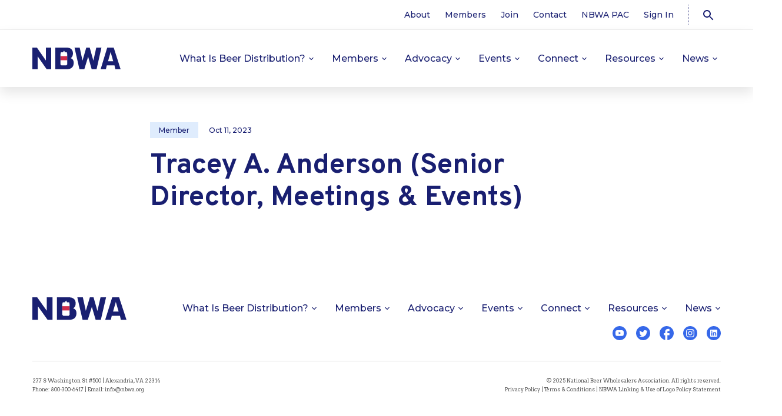

--- FILE ---
content_type: text/html; charset=utf-8
request_url: https://www.google.com/recaptcha/api2/anchor?ar=1&k=6LfsmF0jAAAAAFm06jpmcs5y3fE0MZ78O-2jEo8L&co=aHR0cHM6Ly9uYndhLm9yZzo0NDM.&hl=en&v=PoyoqOPhxBO7pBk68S4YbpHZ&size=invisible&anchor-ms=20000&execute-ms=30000&cb=6gz2qmr76vwq
body_size: 48744
content:
<!DOCTYPE HTML><html dir="ltr" lang="en"><head><meta http-equiv="Content-Type" content="text/html; charset=UTF-8">
<meta http-equiv="X-UA-Compatible" content="IE=edge">
<title>reCAPTCHA</title>
<style type="text/css">
/* cyrillic-ext */
@font-face {
  font-family: 'Roboto';
  font-style: normal;
  font-weight: 400;
  font-stretch: 100%;
  src: url(//fonts.gstatic.com/s/roboto/v48/KFO7CnqEu92Fr1ME7kSn66aGLdTylUAMa3GUBHMdazTgWw.woff2) format('woff2');
  unicode-range: U+0460-052F, U+1C80-1C8A, U+20B4, U+2DE0-2DFF, U+A640-A69F, U+FE2E-FE2F;
}
/* cyrillic */
@font-face {
  font-family: 'Roboto';
  font-style: normal;
  font-weight: 400;
  font-stretch: 100%;
  src: url(//fonts.gstatic.com/s/roboto/v48/KFO7CnqEu92Fr1ME7kSn66aGLdTylUAMa3iUBHMdazTgWw.woff2) format('woff2');
  unicode-range: U+0301, U+0400-045F, U+0490-0491, U+04B0-04B1, U+2116;
}
/* greek-ext */
@font-face {
  font-family: 'Roboto';
  font-style: normal;
  font-weight: 400;
  font-stretch: 100%;
  src: url(//fonts.gstatic.com/s/roboto/v48/KFO7CnqEu92Fr1ME7kSn66aGLdTylUAMa3CUBHMdazTgWw.woff2) format('woff2');
  unicode-range: U+1F00-1FFF;
}
/* greek */
@font-face {
  font-family: 'Roboto';
  font-style: normal;
  font-weight: 400;
  font-stretch: 100%;
  src: url(//fonts.gstatic.com/s/roboto/v48/KFO7CnqEu92Fr1ME7kSn66aGLdTylUAMa3-UBHMdazTgWw.woff2) format('woff2');
  unicode-range: U+0370-0377, U+037A-037F, U+0384-038A, U+038C, U+038E-03A1, U+03A3-03FF;
}
/* math */
@font-face {
  font-family: 'Roboto';
  font-style: normal;
  font-weight: 400;
  font-stretch: 100%;
  src: url(//fonts.gstatic.com/s/roboto/v48/KFO7CnqEu92Fr1ME7kSn66aGLdTylUAMawCUBHMdazTgWw.woff2) format('woff2');
  unicode-range: U+0302-0303, U+0305, U+0307-0308, U+0310, U+0312, U+0315, U+031A, U+0326-0327, U+032C, U+032F-0330, U+0332-0333, U+0338, U+033A, U+0346, U+034D, U+0391-03A1, U+03A3-03A9, U+03B1-03C9, U+03D1, U+03D5-03D6, U+03F0-03F1, U+03F4-03F5, U+2016-2017, U+2034-2038, U+203C, U+2040, U+2043, U+2047, U+2050, U+2057, U+205F, U+2070-2071, U+2074-208E, U+2090-209C, U+20D0-20DC, U+20E1, U+20E5-20EF, U+2100-2112, U+2114-2115, U+2117-2121, U+2123-214F, U+2190, U+2192, U+2194-21AE, U+21B0-21E5, U+21F1-21F2, U+21F4-2211, U+2213-2214, U+2216-22FF, U+2308-230B, U+2310, U+2319, U+231C-2321, U+2336-237A, U+237C, U+2395, U+239B-23B7, U+23D0, U+23DC-23E1, U+2474-2475, U+25AF, U+25B3, U+25B7, U+25BD, U+25C1, U+25CA, U+25CC, U+25FB, U+266D-266F, U+27C0-27FF, U+2900-2AFF, U+2B0E-2B11, U+2B30-2B4C, U+2BFE, U+3030, U+FF5B, U+FF5D, U+1D400-1D7FF, U+1EE00-1EEFF;
}
/* symbols */
@font-face {
  font-family: 'Roboto';
  font-style: normal;
  font-weight: 400;
  font-stretch: 100%;
  src: url(//fonts.gstatic.com/s/roboto/v48/KFO7CnqEu92Fr1ME7kSn66aGLdTylUAMaxKUBHMdazTgWw.woff2) format('woff2');
  unicode-range: U+0001-000C, U+000E-001F, U+007F-009F, U+20DD-20E0, U+20E2-20E4, U+2150-218F, U+2190, U+2192, U+2194-2199, U+21AF, U+21E6-21F0, U+21F3, U+2218-2219, U+2299, U+22C4-22C6, U+2300-243F, U+2440-244A, U+2460-24FF, U+25A0-27BF, U+2800-28FF, U+2921-2922, U+2981, U+29BF, U+29EB, U+2B00-2BFF, U+4DC0-4DFF, U+FFF9-FFFB, U+10140-1018E, U+10190-1019C, U+101A0, U+101D0-101FD, U+102E0-102FB, U+10E60-10E7E, U+1D2C0-1D2D3, U+1D2E0-1D37F, U+1F000-1F0FF, U+1F100-1F1AD, U+1F1E6-1F1FF, U+1F30D-1F30F, U+1F315, U+1F31C, U+1F31E, U+1F320-1F32C, U+1F336, U+1F378, U+1F37D, U+1F382, U+1F393-1F39F, U+1F3A7-1F3A8, U+1F3AC-1F3AF, U+1F3C2, U+1F3C4-1F3C6, U+1F3CA-1F3CE, U+1F3D4-1F3E0, U+1F3ED, U+1F3F1-1F3F3, U+1F3F5-1F3F7, U+1F408, U+1F415, U+1F41F, U+1F426, U+1F43F, U+1F441-1F442, U+1F444, U+1F446-1F449, U+1F44C-1F44E, U+1F453, U+1F46A, U+1F47D, U+1F4A3, U+1F4B0, U+1F4B3, U+1F4B9, U+1F4BB, U+1F4BF, U+1F4C8-1F4CB, U+1F4D6, U+1F4DA, U+1F4DF, U+1F4E3-1F4E6, U+1F4EA-1F4ED, U+1F4F7, U+1F4F9-1F4FB, U+1F4FD-1F4FE, U+1F503, U+1F507-1F50B, U+1F50D, U+1F512-1F513, U+1F53E-1F54A, U+1F54F-1F5FA, U+1F610, U+1F650-1F67F, U+1F687, U+1F68D, U+1F691, U+1F694, U+1F698, U+1F6AD, U+1F6B2, U+1F6B9-1F6BA, U+1F6BC, U+1F6C6-1F6CF, U+1F6D3-1F6D7, U+1F6E0-1F6EA, U+1F6F0-1F6F3, U+1F6F7-1F6FC, U+1F700-1F7FF, U+1F800-1F80B, U+1F810-1F847, U+1F850-1F859, U+1F860-1F887, U+1F890-1F8AD, U+1F8B0-1F8BB, U+1F8C0-1F8C1, U+1F900-1F90B, U+1F93B, U+1F946, U+1F984, U+1F996, U+1F9E9, U+1FA00-1FA6F, U+1FA70-1FA7C, U+1FA80-1FA89, U+1FA8F-1FAC6, U+1FACE-1FADC, U+1FADF-1FAE9, U+1FAF0-1FAF8, U+1FB00-1FBFF;
}
/* vietnamese */
@font-face {
  font-family: 'Roboto';
  font-style: normal;
  font-weight: 400;
  font-stretch: 100%;
  src: url(//fonts.gstatic.com/s/roboto/v48/KFO7CnqEu92Fr1ME7kSn66aGLdTylUAMa3OUBHMdazTgWw.woff2) format('woff2');
  unicode-range: U+0102-0103, U+0110-0111, U+0128-0129, U+0168-0169, U+01A0-01A1, U+01AF-01B0, U+0300-0301, U+0303-0304, U+0308-0309, U+0323, U+0329, U+1EA0-1EF9, U+20AB;
}
/* latin-ext */
@font-face {
  font-family: 'Roboto';
  font-style: normal;
  font-weight: 400;
  font-stretch: 100%;
  src: url(//fonts.gstatic.com/s/roboto/v48/KFO7CnqEu92Fr1ME7kSn66aGLdTylUAMa3KUBHMdazTgWw.woff2) format('woff2');
  unicode-range: U+0100-02BA, U+02BD-02C5, U+02C7-02CC, U+02CE-02D7, U+02DD-02FF, U+0304, U+0308, U+0329, U+1D00-1DBF, U+1E00-1E9F, U+1EF2-1EFF, U+2020, U+20A0-20AB, U+20AD-20C0, U+2113, U+2C60-2C7F, U+A720-A7FF;
}
/* latin */
@font-face {
  font-family: 'Roboto';
  font-style: normal;
  font-weight: 400;
  font-stretch: 100%;
  src: url(//fonts.gstatic.com/s/roboto/v48/KFO7CnqEu92Fr1ME7kSn66aGLdTylUAMa3yUBHMdazQ.woff2) format('woff2');
  unicode-range: U+0000-00FF, U+0131, U+0152-0153, U+02BB-02BC, U+02C6, U+02DA, U+02DC, U+0304, U+0308, U+0329, U+2000-206F, U+20AC, U+2122, U+2191, U+2193, U+2212, U+2215, U+FEFF, U+FFFD;
}
/* cyrillic-ext */
@font-face {
  font-family: 'Roboto';
  font-style: normal;
  font-weight: 500;
  font-stretch: 100%;
  src: url(//fonts.gstatic.com/s/roboto/v48/KFO7CnqEu92Fr1ME7kSn66aGLdTylUAMa3GUBHMdazTgWw.woff2) format('woff2');
  unicode-range: U+0460-052F, U+1C80-1C8A, U+20B4, U+2DE0-2DFF, U+A640-A69F, U+FE2E-FE2F;
}
/* cyrillic */
@font-face {
  font-family: 'Roboto';
  font-style: normal;
  font-weight: 500;
  font-stretch: 100%;
  src: url(//fonts.gstatic.com/s/roboto/v48/KFO7CnqEu92Fr1ME7kSn66aGLdTylUAMa3iUBHMdazTgWw.woff2) format('woff2');
  unicode-range: U+0301, U+0400-045F, U+0490-0491, U+04B0-04B1, U+2116;
}
/* greek-ext */
@font-face {
  font-family: 'Roboto';
  font-style: normal;
  font-weight: 500;
  font-stretch: 100%;
  src: url(//fonts.gstatic.com/s/roboto/v48/KFO7CnqEu92Fr1ME7kSn66aGLdTylUAMa3CUBHMdazTgWw.woff2) format('woff2');
  unicode-range: U+1F00-1FFF;
}
/* greek */
@font-face {
  font-family: 'Roboto';
  font-style: normal;
  font-weight: 500;
  font-stretch: 100%;
  src: url(//fonts.gstatic.com/s/roboto/v48/KFO7CnqEu92Fr1ME7kSn66aGLdTylUAMa3-UBHMdazTgWw.woff2) format('woff2');
  unicode-range: U+0370-0377, U+037A-037F, U+0384-038A, U+038C, U+038E-03A1, U+03A3-03FF;
}
/* math */
@font-face {
  font-family: 'Roboto';
  font-style: normal;
  font-weight: 500;
  font-stretch: 100%;
  src: url(//fonts.gstatic.com/s/roboto/v48/KFO7CnqEu92Fr1ME7kSn66aGLdTylUAMawCUBHMdazTgWw.woff2) format('woff2');
  unicode-range: U+0302-0303, U+0305, U+0307-0308, U+0310, U+0312, U+0315, U+031A, U+0326-0327, U+032C, U+032F-0330, U+0332-0333, U+0338, U+033A, U+0346, U+034D, U+0391-03A1, U+03A3-03A9, U+03B1-03C9, U+03D1, U+03D5-03D6, U+03F0-03F1, U+03F4-03F5, U+2016-2017, U+2034-2038, U+203C, U+2040, U+2043, U+2047, U+2050, U+2057, U+205F, U+2070-2071, U+2074-208E, U+2090-209C, U+20D0-20DC, U+20E1, U+20E5-20EF, U+2100-2112, U+2114-2115, U+2117-2121, U+2123-214F, U+2190, U+2192, U+2194-21AE, U+21B0-21E5, U+21F1-21F2, U+21F4-2211, U+2213-2214, U+2216-22FF, U+2308-230B, U+2310, U+2319, U+231C-2321, U+2336-237A, U+237C, U+2395, U+239B-23B7, U+23D0, U+23DC-23E1, U+2474-2475, U+25AF, U+25B3, U+25B7, U+25BD, U+25C1, U+25CA, U+25CC, U+25FB, U+266D-266F, U+27C0-27FF, U+2900-2AFF, U+2B0E-2B11, U+2B30-2B4C, U+2BFE, U+3030, U+FF5B, U+FF5D, U+1D400-1D7FF, U+1EE00-1EEFF;
}
/* symbols */
@font-face {
  font-family: 'Roboto';
  font-style: normal;
  font-weight: 500;
  font-stretch: 100%;
  src: url(//fonts.gstatic.com/s/roboto/v48/KFO7CnqEu92Fr1ME7kSn66aGLdTylUAMaxKUBHMdazTgWw.woff2) format('woff2');
  unicode-range: U+0001-000C, U+000E-001F, U+007F-009F, U+20DD-20E0, U+20E2-20E4, U+2150-218F, U+2190, U+2192, U+2194-2199, U+21AF, U+21E6-21F0, U+21F3, U+2218-2219, U+2299, U+22C4-22C6, U+2300-243F, U+2440-244A, U+2460-24FF, U+25A0-27BF, U+2800-28FF, U+2921-2922, U+2981, U+29BF, U+29EB, U+2B00-2BFF, U+4DC0-4DFF, U+FFF9-FFFB, U+10140-1018E, U+10190-1019C, U+101A0, U+101D0-101FD, U+102E0-102FB, U+10E60-10E7E, U+1D2C0-1D2D3, U+1D2E0-1D37F, U+1F000-1F0FF, U+1F100-1F1AD, U+1F1E6-1F1FF, U+1F30D-1F30F, U+1F315, U+1F31C, U+1F31E, U+1F320-1F32C, U+1F336, U+1F378, U+1F37D, U+1F382, U+1F393-1F39F, U+1F3A7-1F3A8, U+1F3AC-1F3AF, U+1F3C2, U+1F3C4-1F3C6, U+1F3CA-1F3CE, U+1F3D4-1F3E0, U+1F3ED, U+1F3F1-1F3F3, U+1F3F5-1F3F7, U+1F408, U+1F415, U+1F41F, U+1F426, U+1F43F, U+1F441-1F442, U+1F444, U+1F446-1F449, U+1F44C-1F44E, U+1F453, U+1F46A, U+1F47D, U+1F4A3, U+1F4B0, U+1F4B3, U+1F4B9, U+1F4BB, U+1F4BF, U+1F4C8-1F4CB, U+1F4D6, U+1F4DA, U+1F4DF, U+1F4E3-1F4E6, U+1F4EA-1F4ED, U+1F4F7, U+1F4F9-1F4FB, U+1F4FD-1F4FE, U+1F503, U+1F507-1F50B, U+1F50D, U+1F512-1F513, U+1F53E-1F54A, U+1F54F-1F5FA, U+1F610, U+1F650-1F67F, U+1F687, U+1F68D, U+1F691, U+1F694, U+1F698, U+1F6AD, U+1F6B2, U+1F6B9-1F6BA, U+1F6BC, U+1F6C6-1F6CF, U+1F6D3-1F6D7, U+1F6E0-1F6EA, U+1F6F0-1F6F3, U+1F6F7-1F6FC, U+1F700-1F7FF, U+1F800-1F80B, U+1F810-1F847, U+1F850-1F859, U+1F860-1F887, U+1F890-1F8AD, U+1F8B0-1F8BB, U+1F8C0-1F8C1, U+1F900-1F90B, U+1F93B, U+1F946, U+1F984, U+1F996, U+1F9E9, U+1FA00-1FA6F, U+1FA70-1FA7C, U+1FA80-1FA89, U+1FA8F-1FAC6, U+1FACE-1FADC, U+1FADF-1FAE9, U+1FAF0-1FAF8, U+1FB00-1FBFF;
}
/* vietnamese */
@font-face {
  font-family: 'Roboto';
  font-style: normal;
  font-weight: 500;
  font-stretch: 100%;
  src: url(//fonts.gstatic.com/s/roboto/v48/KFO7CnqEu92Fr1ME7kSn66aGLdTylUAMa3OUBHMdazTgWw.woff2) format('woff2');
  unicode-range: U+0102-0103, U+0110-0111, U+0128-0129, U+0168-0169, U+01A0-01A1, U+01AF-01B0, U+0300-0301, U+0303-0304, U+0308-0309, U+0323, U+0329, U+1EA0-1EF9, U+20AB;
}
/* latin-ext */
@font-face {
  font-family: 'Roboto';
  font-style: normal;
  font-weight: 500;
  font-stretch: 100%;
  src: url(//fonts.gstatic.com/s/roboto/v48/KFO7CnqEu92Fr1ME7kSn66aGLdTylUAMa3KUBHMdazTgWw.woff2) format('woff2');
  unicode-range: U+0100-02BA, U+02BD-02C5, U+02C7-02CC, U+02CE-02D7, U+02DD-02FF, U+0304, U+0308, U+0329, U+1D00-1DBF, U+1E00-1E9F, U+1EF2-1EFF, U+2020, U+20A0-20AB, U+20AD-20C0, U+2113, U+2C60-2C7F, U+A720-A7FF;
}
/* latin */
@font-face {
  font-family: 'Roboto';
  font-style: normal;
  font-weight: 500;
  font-stretch: 100%;
  src: url(//fonts.gstatic.com/s/roboto/v48/KFO7CnqEu92Fr1ME7kSn66aGLdTylUAMa3yUBHMdazQ.woff2) format('woff2');
  unicode-range: U+0000-00FF, U+0131, U+0152-0153, U+02BB-02BC, U+02C6, U+02DA, U+02DC, U+0304, U+0308, U+0329, U+2000-206F, U+20AC, U+2122, U+2191, U+2193, U+2212, U+2215, U+FEFF, U+FFFD;
}
/* cyrillic-ext */
@font-face {
  font-family: 'Roboto';
  font-style: normal;
  font-weight: 900;
  font-stretch: 100%;
  src: url(//fonts.gstatic.com/s/roboto/v48/KFO7CnqEu92Fr1ME7kSn66aGLdTylUAMa3GUBHMdazTgWw.woff2) format('woff2');
  unicode-range: U+0460-052F, U+1C80-1C8A, U+20B4, U+2DE0-2DFF, U+A640-A69F, U+FE2E-FE2F;
}
/* cyrillic */
@font-face {
  font-family: 'Roboto';
  font-style: normal;
  font-weight: 900;
  font-stretch: 100%;
  src: url(//fonts.gstatic.com/s/roboto/v48/KFO7CnqEu92Fr1ME7kSn66aGLdTylUAMa3iUBHMdazTgWw.woff2) format('woff2');
  unicode-range: U+0301, U+0400-045F, U+0490-0491, U+04B0-04B1, U+2116;
}
/* greek-ext */
@font-face {
  font-family: 'Roboto';
  font-style: normal;
  font-weight: 900;
  font-stretch: 100%;
  src: url(//fonts.gstatic.com/s/roboto/v48/KFO7CnqEu92Fr1ME7kSn66aGLdTylUAMa3CUBHMdazTgWw.woff2) format('woff2');
  unicode-range: U+1F00-1FFF;
}
/* greek */
@font-face {
  font-family: 'Roboto';
  font-style: normal;
  font-weight: 900;
  font-stretch: 100%;
  src: url(//fonts.gstatic.com/s/roboto/v48/KFO7CnqEu92Fr1ME7kSn66aGLdTylUAMa3-UBHMdazTgWw.woff2) format('woff2');
  unicode-range: U+0370-0377, U+037A-037F, U+0384-038A, U+038C, U+038E-03A1, U+03A3-03FF;
}
/* math */
@font-face {
  font-family: 'Roboto';
  font-style: normal;
  font-weight: 900;
  font-stretch: 100%;
  src: url(//fonts.gstatic.com/s/roboto/v48/KFO7CnqEu92Fr1ME7kSn66aGLdTylUAMawCUBHMdazTgWw.woff2) format('woff2');
  unicode-range: U+0302-0303, U+0305, U+0307-0308, U+0310, U+0312, U+0315, U+031A, U+0326-0327, U+032C, U+032F-0330, U+0332-0333, U+0338, U+033A, U+0346, U+034D, U+0391-03A1, U+03A3-03A9, U+03B1-03C9, U+03D1, U+03D5-03D6, U+03F0-03F1, U+03F4-03F5, U+2016-2017, U+2034-2038, U+203C, U+2040, U+2043, U+2047, U+2050, U+2057, U+205F, U+2070-2071, U+2074-208E, U+2090-209C, U+20D0-20DC, U+20E1, U+20E5-20EF, U+2100-2112, U+2114-2115, U+2117-2121, U+2123-214F, U+2190, U+2192, U+2194-21AE, U+21B0-21E5, U+21F1-21F2, U+21F4-2211, U+2213-2214, U+2216-22FF, U+2308-230B, U+2310, U+2319, U+231C-2321, U+2336-237A, U+237C, U+2395, U+239B-23B7, U+23D0, U+23DC-23E1, U+2474-2475, U+25AF, U+25B3, U+25B7, U+25BD, U+25C1, U+25CA, U+25CC, U+25FB, U+266D-266F, U+27C0-27FF, U+2900-2AFF, U+2B0E-2B11, U+2B30-2B4C, U+2BFE, U+3030, U+FF5B, U+FF5D, U+1D400-1D7FF, U+1EE00-1EEFF;
}
/* symbols */
@font-face {
  font-family: 'Roboto';
  font-style: normal;
  font-weight: 900;
  font-stretch: 100%;
  src: url(//fonts.gstatic.com/s/roboto/v48/KFO7CnqEu92Fr1ME7kSn66aGLdTylUAMaxKUBHMdazTgWw.woff2) format('woff2');
  unicode-range: U+0001-000C, U+000E-001F, U+007F-009F, U+20DD-20E0, U+20E2-20E4, U+2150-218F, U+2190, U+2192, U+2194-2199, U+21AF, U+21E6-21F0, U+21F3, U+2218-2219, U+2299, U+22C4-22C6, U+2300-243F, U+2440-244A, U+2460-24FF, U+25A0-27BF, U+2800-28FF, U+2921-2922, U+2981, U+29BF, U+29EB, U+2B00-2BFF, U+4DC0-4DFF, U+FFF9-FFFB, U+10140-1018E, U+10190-1019C, U+101A0, U+101D0-101FD, U+102E0-102FB, U+10E60-10E7E, U+1D2C0-1D2D3, U+1D2E0-1D37F, U+1F000-1F0FF, U+1F100-1F1AD, U+1F1E6-1F1FF, U+1F30D-1F30F, U+1F315, U+1F31C, U+1F31E, U+1F320-1F32C, U+1F336, U+1F378, U+1F37D, U+1F382, U+1F393-1F39F, U+1F3A7-1F3A8, U+1F3AC-1F3AF, U+1F3C2, U+1F3C4-1F3C6, U+1F3CA-1F3CE, U+1F3D4-1F3E0, U+1F3ED, U+1F3F1-1F3F3, U+1F3F5-1F3F7, U+1F408, U+1F415, U+1F41F, U+1F426, U+1F43F, U+1F441-1F442, U+1F444, U+1F446-1F449, U+1F44C-1F44E, U+1F453, U+1F46A, U+1F47D, U+1F4A3, U+1F4B0, U+1F4B3, U+1F4B9, U+1F4BB, U+1F4BF, U+1F4C8-1F4CB, U+1F4D6, U+1F4DA, U+1F4DF, U+1F4E3-1F4E6, U+1F4EA-1F4ED, U+1F4F7, U+1F4F9-1F4FB, U+1F4FD-1F4FE, U+1F503, U+1F507-1F50B, U+1F50D, U+1F512-1F513, U+1F53E-1F54A, U+1F54F-1F5FA, U+1F610, U+1F650-1F67F, U+1F687, U+1F68D, U+1F691, U+1F694, U+1F698, U+1F6AD, U+1F6B2, U+1F6B9-1F6BA, U+1F6BC, U+1F6C6-1F6CF, U+1F6D3-1F6D7, U+1F6E0-1F6EA, U+1F6F0-1F6F3, U+1F6F7-1F6FC, U+1F700-1F7FF, U+1F800-1F80B, U+1F810-1F847, U+1F850-1F859, U+1F860-1F887, U+1F890-1F8AD, U+1F8B0-1F8BB, U+1F8C0-1F8C1, U+1F900-1F90B, U+1F93B, U+1F946, U+1F984, U+1F996, U+1F9E9, U+1FA00-1FA6F, U+1FA70-1FA7C, U+1FA80-1FA89, U+1FA8F-1FAC6, U+1FACE-1FADC, U+1FADF-1FAE9, U+1FAF0-1FAF8, U+1FB00-1FBFF;
}
/* vietnamese */
@font-face {
  font-family: 'Roboto';
  font-style: normal;
  font-weight: 900;
  font-stretch: 100%;
  src: url(//fonts.gstatic.com/s/roboto/v48/KFO7CnqEu92Fr1ME7kSn66aGLdTylUAMa3OUBHMdazTgWw.woff2) format('woff2');
  unicode-range: U+0102-0103, U+0110-0111, U+0128-0129, U+0168-0169, U+01A0-01A1, U+01AF-01B0, U+0300-0301, U+0303-0304, U+0308-0309, U+0323, U+0329, U+1EA0-1EF9, U+20AB;
}
/* latin-ext */
@font-face {
  font-family: 'Roboto';
  font-style: normal;
  font-weight: 900;
  font-stretch: 100%;
  src: url(//fonts.gstatic.com/s/roboto/v48/KFO7CnqEu92Fr1ME7kSn66aGLdTylUAMa3KUBHMdazTgWw.woff2) format('woff2');
  unicode-range: U+0100-02BA, U+02BD-02C5, U+02C7-02CC, U+02CE-02D7, U+02DD-02FF, U+0304, U+0308, U+0329, U+1D00-1DBF, U+1E00-1E9F, U+1EF2-1EFF, U+2020, U+20A0-20AB, U+20AD-20C0, U+2113, U+2C60-2C7F, U+A720-A7FF;
}
/* latin */
@font-face {
  font-family: 'Roboto';
  font-style: normal;
  font-weight: 900;
  font-stretch: 100%;
  src: url(//fonts.gstatic.com/s/roboto/v48/KFO7CnqEu92Fr1ME7kSn66aGLdTylUAMa3yUBHMdazQ.woff2) format('woff2');
  unicode-range: U+0000-00FF, U+0131, U+0152-0153, U+02BB-02BC, U+02C6, U+02DA, U+02DC, U+0304, U+0308, U+0329, U+2000-206F, U+20AC, U+2122, U+2191, U+2193, U+2212, U+2215, U+FEFF, U+FFFD;
}

</style>
<link rel="stylesheet" type="text/css" href="https://www.gstatic.com/recaptcha/releases/PoyoqOPhxBO7pBk68S4YbpHZ/styles__ltr.css">
<script nonce="UraJARYYAlkRGAVT8dJgQQ" type="text/javascript">window['__recaptcha_api'] = 'https://www.google.com/recaptcha/api2/';</script>
<script type="text/javascript" src="https://www.gstatic.com/recaptcha/releases/PoyoqOPhxBO7pBk68S4YbpHZ/recaptcha__en.js" nonce="UraJARYYAlkRGAVT8dJgQQ">
      
    </script></head>
<body><div id="rc-anchor-alert" class="rc-anchor-alert"></div>
<input type="hidden" id="recaptcha-token" value="[base64]">
<script type="text/javascript" nonce="UraJARYYAlkRGAVT8dJgQQ">
      recaptcha.anchor.Main.init("[\x22ainput\x22,[\x22bgdata\x22,\x22\x22,\[base64]/[base64]/[base64]/[base64]/[base64]/UltsKytdPUU6KEU8MjA0OD9SW2wrK109RT4+NnwxOTI6KChFJjY0NTEyKT09NTUyOTYmJk0rMTxjLmxlbmd0aCYmKGMuY2hhckNvZGVBdChNKzEpJjY0NTEyKT09NTYzMjA/[base64]/[base64]/[base64]/[base64]/[base64]/[base64]/[base64]\x22,\[base64]\\u003d\\u003d\x22,\x22wokRYMKFZMKbc3BKw5tkw5pDWkM4OcOFQTfDnzPCssO5czbCkT/DrXQaHcOJwpXCm8OXw7Vdw7wfw7FaQcOgcsKiV8KuwoAqZMKTwpQ7LwnCuMKXdMKbwozCt8OcPMK1Ij3Con5gw5pgZC/CmiI3DsKcwq/[base64]/DksKpM8O/w697w4giw6NdOcOQw6/[base64]/w5/CuMOvVMKnwoPDksO3woF+aFMFwo/ChMKrw6R1YMOGecKCwodHdMK4woVKw6rChcO+Y8Odw4zDhMKjAkDDlB/DtcKsw7bCrcKlVlVgOsOuWMO7wqYfwrAgBU4AFDpSwpjCl1vCtsK3YQHDt1XChEMIWmXDtCMxG8KSXcOhAG3CjFXDoMKowpl7wqMDCTDCpsK9w4AnHHTCnzbDqHpFOsOvw5XDoj5fw7fCvcO0JFAVw6/CrMO1c3nCvGIuw4FAe8KrcsKDw4LDuHfDr8KiwoDCn8KhwrJJYMOQwp7Chwcow4nDgsOjYifCvhYrEBHCqEDDucOiw6V0IQXDonDDuMO6wpoFwo7DqlbDkywwwr/Cui7CpsO2AVIVGHXCkzTDmcOmwrfCjsKzc3jCo13DmsOoR8Ogw5nCkjtcw5EdN8KycQdJW8O+w5gGwq/DkW9UQsKVDhhWw5vDvsKFwr/Dq8KkwpXCmcKww70kAsKiwoNQwobCtsKHIVERw5DDicKdwrvCq8KNf8KXw6U2OE5ow6IvwrpeHHxgw6wvEcKTwqsrCgPDqzBWVXbCjsKHw5bDjsOTw5JfP0vChhXCuDfDoMODIRTCnh7Ct8KYw4VawqfDn8KKRsKXwpg/AwZHwrPDj8KJSgh5L8O/VcOtK3PCl8OEwpFeOMOiFgM2w6rCrsORZcODw5LCpFPCv0sXVDArWGrDisKPwq/Csl8QRMObAcOew5PDvMOPI8OKw5w9LsOAwrclwo1rwo3CvMKpKMK/wonDj8K9LMObw5/Dj8OMw4fDumvDnzdqw41gNcKPwrnCpMKRbMKNw63Du8OyGQwgw6/[base64]/DrihywoF9YinCuGwjw7HDtQkxwrDCucOFw77CoTzDssKkw6Vmw4fDscOVw4IBw7x6worChRjCvMO/E2A5ccK6NCMVJsOkwp3Dg8O4wo3CrcKQw6/[base64]/DvMK+KGjCs1bDl0rDhEtqwq7CpDASZ8KKw4JBY8KkLhAmHid6CsOyw5XDssK2w6HDqsKhVcOCHV4/NMKdbXUSwp7DvcORw4bDjMKnw7wbw5NsKMOcw6HDtSbDkEEsw65Iw6FtwrvCuVkiDEtNwq5Hw7LCt8K4WkkAWMOnw4I2OFZBwrNZw5EOL3kywoXDoH/DtEo2Z8KCaB3CuMO+aVZ8FhrCtcKLwrjDjlUCbsK5w5jCpWINDQzDulXDklcrw4xaCsKBworDmcKRV3k4w5PCrT3DkQJ5wp8qw6HCt38bOhoSwrfCo8K1K8KKVjjCjwjDtcKnwoDDlnNFS8OhRnPDjx/CjsO9wr9rHDDCvcKpZhoCXzzDmsOZwppMw4/[base64]/CmcKDw6fDgSjDsGcaC8KaDijDpW7ClMO/w788T8KtQTE6T8KNw73CuQfDncKkKsOxw4XDl8KHwrwJUhXCrmrDggw0w4hgwprDq8KLw6LCvcKdw7bDqCphasKMVXIIf0LDiloowrfDqn3ClmDCvcO8wrRQw48uIsK4UcOgesKOw5xLZRrDv8KEw4VxRsOWZDLCn8Kewp/Dk8K2fAHCvhcgYMKJw7bCsWXCjUrCgzXCqsKLHcOww7VTAsOmWiU2FcKYw5TDmcKIwrxofULDtsOHw5vChk3DuTbDj18XGcOwZ8OJwqbCgMOkwqbDuBXDjsKVZMKOLk3CpsKDwocHHHnDhhzCtcOMTlZlw7Nlw6dIw4Vjw6/Cv8OXJMOnw7DCocO8VA8xwqIkw7s+a8O/[base64]/DtsKyMcK3w5/CjMKSPsK4FQbDpBHClsKgAyLCtMK8wqXCkcOSZ8O5WsOGPcKVECrCrMKXEUBowogGFMKSw48/worDt8KpNxZdwrlpa8KNX8KXLRLDpGjDmcKPK8OuXsO3ZMKfT3lVw4smwoMpw6VbfMO/[base64]/DjcKgw7HDsMKGwrjChTnCuzTCuBNiJmHCgTTCmz7Ck8O0LsO/dXZ8d0/CgMO+C1/DkMOnw4fDqsOzJQYVw6PClj7Di8Kfwq1FwoEkUMKaJcK5YMKsDijDh2PCt8O0NEhXw6R2wrlSwrPDv1kXc0wtN8Omw6FfTn/ChMK4eMK9GMKdw7Jkw7XCtgPCmETChwfCmsKIP8KsA295OhRBXcKxC8OwE8OfHnYBw6PCg13DjMKPVMKrwq3Cm8Oiw6lRWsKAw57CtgzClsOSwrvCuSEowqZew7vDvcK5w7zChDnCiz4owqjCk8K5w78Ew5/[base64]/DoijCg8K9w5odwoBeHG9YYsOhw7DDiSUNwo3CvQsawrTCum8mw5oRw7x+w7YGwrTCu8OPOMOvwqVaZ2liw4PDmkzCpsK/[base64]/ChhfDpwzCncKDfUx8wpLCgQLChQTCqiErGsKkQcOoCWzDo8KKwo7DhcK+YyLCj244L8KbEsOvwpZDw6zDgMOfPMKnw4rCqi3CoCTCpW8VSMKZViN2wovClRsXXMO5wrbCuH/[base64]/[base64]/Dh8Oow5/CqsOoEMO+wrtbw4YSwqBaw7jDujcQw7/CvArDq0XDnj5/[base64]/wocPwpfDocOqwrhzw4UaPcOjdHEDfQxBYGTCtMKqwqdPwo0/[base64]/Ci1wlB8OGwoHDmcKvw61THElON1TCpMK6wrszcsKsRErDlsO5Mx7ClcOxw5deZMK/DsKiRcKIfcK5woZBw5TCgiEFwqRKw67DvApjwoTCnDk/wqzCtiQcJsKIw6tKw5nDtwvClB4Nw6fCkcK+w67DhsOew5BFRmheWx7Cnx5fD8OlWn/DnsKtVydqRsOOwqkGUDQ9ecOrw5PDshvDnMOGSMOYcMKFP8Khw4drZj5rCyooRAdpwqnCsh8QDWd4wr9rw4o9w7zDmzxeTyVtc2bCnMKiw4VSVnw4AcOOwpjDggzDqsK6KDXDoXl6ACZ3woTCkxZywqU1fA3CiMO7wpzCoD7CgwbDgQELw6/[base64]/SkrCrWbDr8OcFsKowqzDoWs/JMOnwrLDrMKoJnUtwovCiMOyT8OWw4TDuXrDlRcUCsKgwrXDvsOEUsK/wq91w7UcE3XCgsKmHTR/AjDCj1/[base64]/CsMK9FT4aw4PDhRXCucOIG8K/w5AUwrc/wooFXMO/LcO/w43DtsK4SQtdw4XCn8Ksw6BKKMOUw63Cjl7CtsO+w5lPw4rCosOMw7DCoMKIw6/Cg8Kuw5Fhwo/CrcOxXzsnU8K3w6TDk8OSw5ZWZx0bw7hLXmHDonLCoMO9wozDs8O3XcK5UC/[base64]/CvmLCkTQyeTs3Rz7DqsK0w5lqw6LDosOmw65dwqHCmcK8ND1YwqPCnwnCr0FvccOOXsKKwpvCgsOTwp3CscO+YGPDhcO9Z3TDqCZ/[base64]/DgMKJMMOadyHCi8O3a8KGw7BWRMKOw5fChC59w6g/PQVDwrDDhlvDv8O/w6/DrsKRGSBbw5rDnsKYwrXCqlDDpzRCwrcuUsK+acKPwqvDlcK7wqvCu2rCucO5VMKtJMKGwoPDu2tcTUF0Q8OVWMKtK8KUworCh8O4w6QGw5tOw6PCoQkZwp7ClUXDhSfCu0HCvFQ2w77DgcKVGsKZwp5NRTINwqDCo8O9A13CoW5jw4k2w7F8LMKzUWAIR8KQGm/CmRpWwr0RwpLCu8OxLMKnZcKnwptwwqjCpsKRQsOwS8KWZsKPD289wrLCr8KYKy/Cs2/DisKYRXRHcRIwBR7CjMORE8Opw79WPMKXw4AXGVnCsAXCnHPCp1zCjMOvdDHDm8OdE8Kvw40jAcKEIBPCkMKsCTodAcK+Zjduw5Y1BcKeTDXCicO3wqnCnxtsWMKOWzA+wqZJw5TCicOZE8KDfMOOwqJ0wr/DjMKFw4nDkFM9G8OWwopKw6bDqnVuw6nDjDzCuMKrwrE/w4HDm1LCrAtbw4lcdsKBw4jChWbDlMKvwpTDtsOew7sJAMOhwq4kD8KZY8O0TsKOwovCqDdCw5YLfkERVFUfYW7CgsK3cFvDpMOeesOBw4TCrSTDmcK0dk0HBMOpTz1IVsOLKTjDri1aKMOgwpfDqMOqHEzCt33DgMOUw5vCpsKEfsKzw7vCgQDCvcKtw7BowoAiEA/DgShBwr54wo1DIFl2wqXCs8KsG8OmUFTCnm0zwoDDscOnw5jDrE9sw6fDk8KPcsKLfDNVSjHDmVU0b8KVwqXCpW4xB0dheTXCv0rDqjA8wq5YE2TCoDTDj3JcJsOMwqPCnUnDvMOoRVJqw5N/cU8Uw6XCkcOCw58lwpEpw7dDwqzDlS4MUHrCn0sHTcKWAsKxwpXDoj/[base64]/LwM/[base64]/CvjDCgsKbWFIuwpnDlXVKwqbCq8Kuw5/CusOvIHXCvybDgx3DsEpsBsODJzIuwq/CjsOkNsOfF0kOTsKbw5U/w6zDpsKaXcKAeULDgjjCvcK2EcO1H8K3w5YQw7DCuBgMZsK/w4c5woZmwohww5ZWw65Mw6DDu8KaAEXCk1J+aCbCgErClBc3Qj0Pwo03w67Do8OSwrcieMKZGmtCGcOmF8KAVMKPwqJMwrxOYcO/[base64]/DjsKwHVtcAMK/wqEqwq7Cvy3DrGfDnsKSwpRNXxkIQms2wo9Aw4INw4Byw5ZOGFoKO0rChzg9wptDwrRuw7zDisOaw6vDoA/CusK/CmDDnTXDnsOOwpdowpUZHz/[base64]/DssKzGcObVF/DtVLCkGpnwr7CgsKZwqEWBUEUFMO7GmrCq8OUwprDsFlTWcOLEwfDmGMYw6fDnsKEMi3CumoGw5XCrFnDh3ZfIBLCkR8rRDIBHMOXw4nDljLCiMKJRnxbwoFvwoLDpEMcRcKSMATDkQMgw4PDrHwhR8O1w7/CngFwcnHCl8OEVxErJRvCskYJwr9Jw7w3Z31owrAlLMOuWMKNHHM7IFoEw4zDncKna3DDpGIiRSzCr1NsW8KvF8KGwpNiQ2A1wpMhw4HDnh7ChsK0w7N8UHvCn8KaeG/DngUcw61eKhJQFzpzwqbDqMOhw5nCocKHw6LDqFrChldRGsO7wrgxRcKObU/ClE1Iwq7CnsK7wr7DmsOGw5LDjy/[base64]/Cq8OiaiEJwqB9wrdiw7bCoytYI8OTbnEYa3vCg8KIwpbDnDtWwo0OMEIGXx08w51WIG8Iw5hUwqsSRwAcwoXDssKgwqnCncK3wrA2DsOMwojDh8KBay3CqUDCrMO1RsOvfsKPwrXDqcOiYlx4SnvDiHZ/H8K9b8KyX0gfflMDwrpewq3CpsKWQwJsNMOEwpLDlsOkCcO6woHDmcKsFkDDrmV6w4ZOL19uw5tow5DDicKbI8KAQTkrY8K6woA6YARRWz/CksONw6kBwpPCk1nDh1Yob0Ijwp1ewqzCscObwqUzw5bCujbCkcKhMcOYw7TDkMO5aBjDpl/DiMKywrZvTiAawoYGwqNqw6fCvVPDnQgZDMOwdhhQwofCnRfCosO1N8KJL8OtFsKSwo3CkMKMw5BdCCtfw7zDr8Oiw4vDosKrw6QCScK8cMOVw5pWwoPDv3/Cn8K7w6fCmVnDsnkhPU3DmcOKw5QRw67DvkfDnMObVMOUHsKowrjCssK/w7h9w4HCpyzCtMOow6bCtHLDgsOtLMK9S8KwbCbCgsK4RsKKY2J6wqVtw7vDvnfCjsOAw4QKw6EOR3Epw7rCv8KuwrzDoMOVwoLDuMK9w4ADw5xzA8KGbMObw5PCq8Okw6LDusKKw5RQwqHDhXRLZ392A8OKw7xqw6zCsjbCpQ/DrcOUw43DmkvCqcKawpN4w6XCg2nDjARIwqN1WsO4acKTJxLDssKjwrcUPMKqURM7TMKwwrxXw7jCm3LDlsOkw6IEKmYgw4AYbm9Nw4FsfcOgKkjDgcKrYTbCnsKONcKqExvCnC/CqsO6wrzCo8KzFwZXwopRwolFKFl6FcOiC8KWwo/[base64]/CrsOGMScsUcKKw43DnnI6XMKCw7jCiU7DtcOow7JAZnF7wrHCjnnCjMOPwqd7worDqsKUwq/Don4NV0TClMK/[base64]/[base64]/DksKAw6AJX3DDvTvDscKcZMKZCsOUCsK7w4cCGcOwMm8EGBnDjE/CgcOfw4MjTWjDnAQ0C2BCeykzA8OWwqrCjcO/fsO5a3luTX3ClsKwcMOxWsOfwr8lHcOiw7VSG8Kkwro5MwIqPXcFUUM6SsOmNG/CqE/[base64]/DtADCl8OEw60/wojDrXZMI2F8w6DCnWTCtzxDOmsYBMOhUsKISynDpsKeHjQlXzTCjx3DlsOMwrkjwpDDmcKTwo0pw4M2w6rCoQrDn8K4bWfDnQDCvEsOwpXDq8Kdw6FBAcKiw4zCgQE9w77CoMKbwpwKw67CnEpsPMOhbArDt8K/[base64]/DpyLDhsO4U8OvQsKtW3tCwpgRwoISwpPDmjdtUwsPwpZjC8KdAGhZwrjChVoSLAbCs8O2MMOYwpRAw5PDncOgb8OBw6TDt8KaWiLDmsKKa8Opw7nDty8SwpIzw6PDpMKYTm8jwrzDizoIw6TDp0/Cumw9UWXCocKNwq/[base64]/CksOlT2sQw6XCu04yBcKxw4fCqsOew7cwbTTCn8Kmf8OjBHnDonvDjAPCmcKbERLDolnCsEHDlMK6wpPCjWUrFHgYTCojUMK6fcK8w7TCvWbDlmUPw53Cm09LIUTDtVvDl8Kbwo7CpXM4XsK+wrITw6czwqHDrMKkw4gdScOFITccwrlRw4bDiMKKXCsKAAsBw4l/wp8Cw4LCr3HCrsK2wqU3LMOawqfCr0vDljfDr8KRBDjDtB4hLzLDm8KQZRUmIyfDgcOdWjU9VMK5w55kAMOOw5bCvUvDjBRDwqZneUw9w5NCcyDDp3zCnHHDk8OLw67DgSVoIAXCtyU3wpXCr8KyMj12HmrCtzA3TsOrwo/CqxnDtwnDkMOaw63CpRPCpBnDhMOVwoDDuMOpFcO8wqN+MGsDAV7Ci1/CsV5ew4jCucOfWx1mK8OWwo3CsETCsjNfwrXDpHJ7XcKeBnTCui3Cj8K/JMOYPWjDkMOgaMOCIMKmw5zDsx0OBg7DnWIywrpBwovCtMKSW8K9CMONCMORw7DCisOvwq0lw6Ubw5LCuV7CvR0HSHhpw4A3w7vCqQxlfjowEgs0wrMTWVZRSMO7wpzCmj3CtjlWMsOAw6UnwoYOw7zCucOjwr9Id3PDqsOrVE/CrR1QwrULwq3DnMKDQ8KiwrUowoLCtxlURcObwpvDvkvCi0HCvcKfw5VVwq5YKkhbwrzDp8KhwqHCmSZsw4vDi8K3wrFgeE82w6/DqTnDoxNTwrXCiQrDjx8Cw6jDvRjDkGonw6/DuirDhsOVK8OvfsKXwrbCvBXCu8KMFcKPVyoTwrPDlGvCicOqwpvChcKYOMOrw5LCvkV6B8OBw7bDusKADcOmw7rCtsOmIsKPwrFJw7d4dD4xdsO5I8KbwqhewoA8wq9ATlpOJVLDjxDDpsKbwrMww6ovwofDpnpXLXbCjEQSP8OKJHRrQMKxB8Khwo/[base64]/Dn2DDrsKdw5XCmkdtSVA5wqHDkGlTwr1mwoUoJMO6ASzCjMKeHcOmwpZRY8ORw6bCh8KAdhTCuMKlwrF3w5LCrcO+TiwNIcOjw5bDvcKDw6hlGhNPPA9BwpHCsMKxwpbDtMK3VMOcC8Kdwr/DmMO1TWJkwrx9w51Oenluw5HCpBbCnRNPV8O/w6FIMkwhwrnCvMOCE2DDr2AJfzoab8KzYMKuwqrDhsO2w4kdCcOLw7fDqcOFwq8BH0UvZMK2w4p3esK/BhPDp1fDh3csXcO9w6jDgVYGTWdcwqfDhE8jwr7DnChtaXggN8ObRjEFw6rCr2fCusKvf8Kuw5rCn38RwoNvYlIUUyTCvMODw59DwqnClcOCOV5mbcKZYgvCkXPDucKIb1pwEWzChcKzPzddRxEJw5Ucw7/DmBvDj8KCI8O7amXDkMOcOQfDtMKeRTgAw5nCo3rDl8Oew5LDpMKtwpcTw5bClcOKdSfDs0/DjEQDwpo4wrzCrTZ2w6HCrxXCthlsw6LDlwIZHcOfw77ClD3DuhJPwqc9w7TCh8KMw5RtT2dvB8KKX8KXEsODwpVgw4/CqMKqw7ccBCInMcKSWQ5NMyMqwrDDo2vDqBMWMC18w7rDnDNJwqPDjH9qw7rCg3rDicORMcKONVMWwoLCi8K9wrjCkMOaw6PDocOJwrvDn8KcwoPDjmPDoFYkw5BGwpXDiH/[base64]/[base64]/wq0nwojCiMK6QMKpw657w6t8X8OjLcOPw4QkMsOHK8OWwr9uwpl1fi5mY2koQcKPworCiAPCq3tjUWvDpMKHwqLDiMOpwpLCg8KPIX4Hw6QXPMO0WG/DgMKZw5xsw4PCpsOnDsOtwrbCqmU8w6XCqcO3wrtaKw0vwqjCusK6ZSQ6QmbDuMOXwovDkThQMsK9wpvDvMO9wqrCicKXP0LDmzfDrMKZOMOxw71vKn0BYzXDlF8uw6rDtFxGXsOVwozCr8OgWAkPwowdw5zCphrDuzQ0wr8HHcKaJhIiw6vDjH7DjgVKXT/CljZEe8KXH8OzwrTDmks3wod6QMOlw6LDvcKMBcK5w5LDvcKpw6lmw7UIYcKRwozDlcKpGAF+RcO/YcOGP8O7wqN4RG5MwpQ7w5EAcSYhMirDuhhRDMKAWSsGYGAqw55FAMKyw4HCmMOLNRoAw6MTJcKkEcOBwrE8bnrCn2trU8KeUgjDmMO+PcOMwohQBcKrw4TDiiYHw4gEw6RqWsKPMxbCucOFHMO/[base64]/CsCbDnmzDokzCi8KVW8KKED5JworDukLCq0oPSFbCqhrCh8OawrDDhcO9SUlIwqLDpcOqdxLCsMOuw4Rjw6JOP8KJDsOJHcKEwqB8ZcO8w5xYw5rDhEVtKhBPEMOtw6teK8OYZzk+OXwUUsKzRcOnwrMAw5c/wopJV8OtLMKqZsOLCB3Cri4aw5N4w6bDr8KyTQkUb8K5w6prdl/DiGDCrC3DtCVZGh/CtCsfecKmJcKHHlDChMKfwo7CgGHDncOTw6ZoXidfwoNYwqLCp3Bpw6DDgxwpZT/DiMKZE2dOw750w6QawpLCkVFOw7XDk8O6PVc4RS1uw7ofwp/DjyUbcsObdwgow6XCjsOoXMOaO33CoMOOCMKPwpLDkcOHEW5/e1RLw4fCoBJNwpnCr8O0wq/CnsOpBmbDsENtdFwww6HDscKrWx1gw6/ClcKqQ3g2PcKJDhkZwqQLwpsULMOAw6cww6PCrB/Dh8KOEcOpUUM2Hh4zccKvwq0bYcOdw6UEwq8wOENxw4HCsV9Iwq/CtBvDucK4QMKlwpdRcMK8B8O/RMKhwrvDmG15wo7Ci8Oyw5Ybw6fDlcKRw6zCukLDn8Ofw5RnEhLDtsKMIzllC8Kfwp87w6UZPgtGw5YqwrxUVhHDhgMHDcKTEMOGDcKJwp05w48NwozDmml1TzXDiFkNw6ZSDCRLO8KCw63DtQgXeXXDvXvCucOAF8Kww6TCnMOQFydvMRpXVz/DmnPDt3HDlgkDw7N5w4ZUwpsNVyAZJMKycxp2wrdYMBLDkcKiPWnCscOTU8K0dsKEwqPCucK5w4A9w4hNwqg/[base64]/JcO0w6ZPb3dXwrnDhDoXVsK0w4/DpsKwRlPDozE+dzfDmF3Dp8KrwpfDrDDCqMOaw4HCikPCtmTDomElYsOqNGFjBEPDgnwHaUFfwr7Cg8OmUypmXmTDscKCwqt0GAYhBQ/CsMKCw57CtMKLwovDsyrDvMOfwprCnk5Lw5vDvcOewrPDtcKFC2XDrsKiwqxXwrkjwqrDksOaw7VVw6EvNFxWScKwIBXCtz/CncODSsO/FMK3w4jDgsOfI8O2w6J/[base64]/w5HDvl11w4vDqcKsM3M2w5DDm1PDiDYMwq14w7HDoHd4YCDDvSbDgSAKLyHDpinDkQjDqwvDuFYqXRgcN1/DmRoeFmonwqJba8OdB2EERRzDhUNhw6FOXMO6VsO1XmxtWMOvwpnCoExFWsKwTMO3QcOCwro5w45zw5jCvWIIwrtqwo7DoAvCu8OMBFjCqBsTw7bCtcOzw7sYw55Vw6hUEMKLwrFFw4PClGfDt25keB9rw6nChsKgTcKpecONcMKPw6HCrWvDsXjCusO0VE0iZg/[base64]/Cq8KrbGYUw6XDmnrDgxbDt3lyw4LDisOwwrfDhyxVw4ABa8OCB8ODw57CtsOofsKAZ8OiwpLDjMKVdMOhZcOoFMOsw4HCpMKMw58QwqvDkzgxw44/wroQwqBhwrjDuDrDnEDDpMO6wrzCsXE1wpHCu8ObYFM8w5bDn07DlDDDp0DCr15GwqJVw5cXw4ByTyRVRlkjHcOYPMOxwr9Xw7vCnVphOBh9woTDq8OYBMKEa2Euw7vDqMKnwoHChcOWwoEFwr/CjMODG8Onw6DCisOcNRc0w7jCokrCvhzCrUPClQ/[base64]/ClMKrw6YowobCkGnCoXodw5DDkF5EZ8Kgw57ChG1rwp8/EMKtw6FXAQtbdxtcSMKlYnMacMOrw5okH3VFw69HwqnDosKCRsO0w5LDgx/[base64]/CrErCisKdw6lzwoPChEvDksO0w7MaUsONCFfDm8KPw5lPGMKDJMKAwo9Kw5YxC8OFwoB2w54fFybCrjoVwrR2YAjCjB9pID/CgQvCmBYKwo4Dw7DDnVtnR8O2RcOgBhjCucOJwq3CgkhmwoXDm8O3IcO+KMKHflwXwqnDm8KzGcK/[base64]/DtUFMwrJzwodrwo3Dlxs7w7/Co0N9w57Dly3Cj2fCtBvDvMKcw6wTw4jDgcKHHhLCi2TDryhED2HDm8ORwqnCtsO9GcKHwqgiwr3DgjILw7nCoGV7Y8KRw4nCqsKPNsKjwoYewqzDkcOZRsK3wq/CjHXCncKVEXtbLS1Vw4XCtz3CrcK0wrJcw7XCisKHwpfCv8Ksw4UHDwwewropwpJyKgQnBcKOfFLCkTlKWsORwoQIw65ZwqPCmwPDtMKSLUTDkcKhwpVKw4UGJcOYwqbCk3heT8KwwqNFSl/CgBVQw6fDhzvDqMKrC8KSK8K5NsOYw6YQwqjCl8OOCsOpwqHCs8O1VFdzwrIhwqPDo8OlFsKqwpVjworChsKswrcCBgPDjcKNacOqIsOxbD1Hw5BdTlkWwpzDiMKjwoBHSMK1AsOTIsKOwr7DpG/DjT16woHDmcOyw5/Dkz/Cq0E4w6EJbnfCrxNUR8O+w5ZQw63DqMKxexQyCsORT8OCwpbDm8O6w6vCscOubQbDkcOBSMKjw6/DqAzCisKELWoJwqw8wrPDi8Kiw4xrL8K4cxPDpMK6w43Cj3HDkcOQUcOtwqRCNTE3FA5aHhB5w6nDu8KcXwVow5rDhx4BwoViasOzw53CjMKqw4rCtUoyID8TUhRIUkBTw6bDgA4FCcKtw7kAw7DDvgdtCsONAcKNAMOGwo3CtsKDQmZaSw/DpGc2LsO2OXrDgwoHwrjDt8O3YcKUw57Dh0bClMK3wolMwoxHYcKdw6fDtcOrw4JSw4zDn8K3wr7CmS/[base64]/[base64]/JG89E2fCr8KOLsKIw4LDlcOfw4rCjS4sKsKDwofDnhFkAMOXw50BOnTCjA11Z0I/w4HDmMOzwpHDjE/DuR5yIcKYAGQUwp/[base64]/DqsKeF8Oyw5k1dcObwqrDkjvDvMKZMcKYwp1yw5nDu2U+KxTDlsK+HngwOsOOMWZ/AgHDsCLDlsOew4fCtQUpPTEdbCfDlMOpGsK2QywDw4ksKcO6w7liKMOmHcOiwrJMFHVZwrXDmsKGZi/DtcKFw59rwpfCpcOxw7PDlX7DlMOXwrRqY8K0Z0zCk8OhwpjCkD5/X8OCw5Jfw4TDuzFCwo/[base64]/Dqx7CvcOpMX7DisKwFmk5TsO+DRdZQ8OTHibDq8Kow4gLw5XCk8KbwrwuwpB/wojDqFXDvnnDrMKmHMKvTz/[base64]/RhkQw6/[base64]/DksKpe2PDvS3DmyrCnC7CpRtsw6FnT2fDvHvCnHEnEMKgw5HDrMKfBwvDhWBew7LCisK7wqF4bmvDusKSHsOTLcOPwrJ4QRLDqsKlbi3Cv8KzBlZEEMKtw5jChUnCrMKMw4nDhXrCpTI7w73CgcK8XcKBw6bCjMKaw5LCom3DgS4qJMOANWnCkXzDsVMFCsK/ACslw5tmCzl7GsOVwofCncKBZsOww7fDslgWwowBwqTDjD3DqsOCwolgwpHCuCHDiR/[base64]/TcO6w6/Clmw4RsK3wpt8ScOFeClMZcKSw6sNwpYcw63CkVUlwpbCjHJFNGJ+NsK+Ii8QCXjDsl1VSQJjNG02XiHDvzLDqifCuhzCjMKjDUnDgAPDrVNPwpLDh1wOw4Q5w47DrSrDtl16CW/CgHNTw5bDgGvCpsOBfXjCvjZOwrUhahzChcOrw6hQw5jCujtwCh4cwqcYecOoNSHCnMO5w7o/VsKfGcK4w41ewr9WwqBlw6PCiMKeYB3CjUPCpsK7S8KMwrw8w6jCksKGw4jDnA7CvgLDhSUpG8KXwpwAwqpAw6BNeMONecOnw4/DjsO2eUvCmUfCisK5w6PCqHDClsK5woYEwrhcwq8nwqBPcsO6fHfCl8OAdk9WCsKWw6hdPXAww51ww73DhEd4X8KCwoQ0w59tF8OPAcKKwpfDlMOkZnnDpTHCn1nDvsOtLsKtwpdHET/[base64]/CpMOqGxlncgHDsFHCilcOP1tow67CvMKPwo7DmsKEd8OBJH4Iw7Z4wphsw5nDt8Khw5ltSsO7fVNmPcOhw61swq0lXFh+w70HDsO2w6cLwqTCo8K3w6w3wp/[base64]/Cu8O7woZpw7RSNcOZw7vChRQrwrHDunPDrCNSJEw1w7oGa8KABMO8w7kJw6w1F8KQwq/CpGvCv27CosO7w67DoMOvTizCkBzDrQkvwogsw6seB044w7PCuMOYLCtwe8Omw7ZRJX4ow4VSHijChWFWXsO+woYvwrxABsOjdcKTdR0ww4/CoAdWLig1QcKhw6gnacKNw7jCqVw7woPCjMOowoNRw5M8wonCmsKCw4bCtcKYLjHDiMK2wpIZwphJwq8kwp8fYMKNYMOaw40TwpMPNhzCo2LCiMK5VMOYQAkKwpASYcKncBrCqi4nGsO9O8KNZMKMR8OUwobDusOZw4/[base64]/Ciz3DmcOOwrnCusOUw5TDol8jc8O5c8OEw5VHccKywrXDjMKQHcOhVcK/w7rCpGI7w5d1w7jCncKvIMOrCEvCqsO3wrYSw57DtMO/w7vDulQWw53DicOmwogLwqjChxRIw5Z+C8OVwrvCkMOEByLCpsO1wq9/bcOJV8OFw4PDi3DDjAswwq/DtCVJw7tHSMKAwqEmSMKoQsKBXlJMw51AccOhasOzK8OadcK3QsKtVVARwoVPw4fCs8OKwrbDnsObO8OFEsO9bMKyw6bDnDkcTsObJMKESMKzwpQow6fDiH/CrgVnwrB8R2DDhVlwW2LCrcKcw7I2wowPFMO+a8K2w4vDsMKTK1vCqMOzdsOoWSkYAsO4aCNZOMOVw6kDw73DtAvDvj/DgFxrK3smU8KjwqjCsMKCM1XDlsKWH8OgSsOkwoDDvEsLZyQDw43CnsO7w5JZw5DDjRPCkRDDiHckwoLCjT3DsUvCjWcEw6saeCpwwpPCmQXCo8OdwoXCoDXDiMOTCMOzH8K4w6gBfmZdw6RvwqgfdhHDuH/CglLDljnCuy7Co8KuD8OIw48uwprDu2jDsMKRwrZewp7DpsOuLn1tD8OdOsKtwpgBwrYaw5g+EhXDjB7DkMO9XwXCqsOhbVJAw4dGQMKMw4Muw7t0Ylo+w7zDuw/DlzHDn8OjBMODJUjDgBFMdcKbw4TDtMOHwqjCmhs5P0TDhXLCjcKiw7/DtD3Cpx/CvcOfYyTCv3zDm1XDlz3DlR7DhcKAwqoAMMOiIizCtix8EmPDncKgw4wEwq8rfMO3wotIwrHCvMODwpJ1wrjDl8Kiw5/Ct3nDrksswqfClxzCkB4AYUNuVlIfwo5uYcO7wr15w6lpwoHCsRrDqn9RASlmwo7Cj8OVPDU9woXDvcKew6/CpcOAfCHCtsKdFxXCnmnDh0jDtMK9w6zCoHYsw69nXA8ICsKYPmDDu1s7AUfDgcKcwovDi8K8fiPCjMOaw4gbNMKVw6HDmMOZw6nCscK/LsO8wo1fw64dwqPCscKNwr7DusK0wpDDlsKVwrXClERgBD3CjMOTZcKcJE5hwql/wqbDhcKcw7/Dli7CssKCwoLDlCtvdlRLKg/DomfDsMKFw7NMwogMLsKQwoXCg8O8w4ojw7gCw7gxwoRBwo9/[base64]/CnMO0TsKDX2JZNMKLw4vDlcODwoBswpvCvMO3VsOjwq1dwoIVWRnDp8KTwokxACVBwrZ8EUXDqRrDvVrCkg97wqcIbsKXw77DjxhYwrBJMVXDhx/CtMK6N157w4QtS8KCwo0vf8KEw44XRG7ChVLDvjh6wq7DqsKEw6cnwolJIy3DisOxw6fCrSUSwoLCryHDvMOSfWFyw5ooJ8Oswr4uKMOEQsO2UMKPwpXDpMKhw6wkY8K+w7UcVEfCkSRQZmnDsVpSecKcQ8OJNA1owopRwrfCs8OvHsOvwo/DscOgZsKyd8OqYcOmwq/Djk/Cvx5Yf0wSwpnCi8OsI8K9w4rClMO1M1EHUEJKPcKafFvDlsK0CF7CmGYDW8KbwrvDhMOiwr0TWcK+UMKXwqUvwq9iaSLDucOgwpTCosKaSRw7wqoAw5TCk8K/[base64]/[base64]/DpFoFwpZPw4nDuAp6a8Klw7XDkcOvH8Orwo1HJxI5M8OKw4zCggzDh23Cr8KzYRBUwqAOw4U1d8OjKWzCosOKwq3ChC/Dohknw5HClB/Clh3CnhtqwofDsMO+woInw7QKbMKgHUzCjsKtDsOCwoLDry8+wo/CvsKRCRITWcOpIl8TVsOLO0zDgsKPw7XDjX92GT8sw73CpMOqw6RvwrnDgHvCowp8w7LCrCdhwq0ubgQtYm/Cg8KswpXCicK0w6M9Oi3CsGF2wrRpEMKnRsKXwqvCqC8lb2fCukDDqW04wro4wrzCpjskaW1cOcKowopBw4Jewq8Yw5zDmwXCrU/CqMK/wrvDvAIFNcOOw4rDngl/[base64]/fk7Ck8KTE8KvX8OYCwwQL1fCqsO4Uw82QcOPbsOgw79+L1rDhnw3USYvwoNFw6BgUcK9IsKVw6/DjhLDm0MsRynDvQbDv8OlX8KrMUEFw6AvImDCk3E9wrR0w4/CtMOpF2bDrknDrcOfFcOOdMODwr88XcKJesKnd37CuXRXPsKRwpfCsSRLw7vDrcOELcOoT8KCHyxgw5Zqw4Apw4EdBgsce0LCkxHCkMOmLgcCw47Cn8OYwrbDnjoPw41zwqvDjBHDtx4Cwp/[base64]/DqsKATMKreB43H8OSwq53wq3DuBLCicOtcsO/ZgjDqsKATsK7wpAMTz4EIndsAsOjbmPCl8KWQ8Kqw6bDuMOySsKHw5I/w5XCmcOYw7hgw7YaPcO2MxF4w6ofUcOow7R+wrQSwrDCncKnwqjCkUrCuMKvTcKEHHJiU2x3X8OFHMO/[base64]/QcOXWMOwwr45SmoyEcOEwrlxf8K7aTLDkS/Drxg/CTcVTMKBwoomUsKiwr1SwpVrw7zCq0t/wr1pXAHDqcOId8KUJCjDogsUIRXDhk/CgsK/DsO5bGU6YTHCo8OuwqjDriLDhBkxwqPCpAzCksKdw7PCq8OgEsOAw6TDqcK5UC4RPsKbw7DDkm9LwqTDg23Do8K5KnTDjXFLVX0Uw6fCrHLCqMK8\x22],null,[\x22conf\x22,null,\x226LfsmF0jAAAAAFm06jpmcs5y3fE0MZ78O-2jEo8L\x22,0,null,null,null,1,[21,125,63,73,95,87,41,43,42,83,102,105,109,121],[1017145,536],0,null,null,null,null,0,null,0,null,700,1,null,0,\[base64]/76lBhmnigkZhAoZnOKMAhmv8xEZ\x22,0,0,null,null,1,null,0,0,null,null,null,0],\x22https://nbwa.org:443\x22,null,[3,1,1],null,null,null,1,3600,[\x22https://www.google.com/intl/en/policies/privacy/\x22,\x22https://www.google.com/intl/en/policies/terms/\x22],\x22ipai3dkKl+VpMY0/hDiHYLHQeAKbe1wk2k/d8Uviass\\u003d\x22,1,0,null,1,1769457387175,0,0,[219,171,95,38],null,[134,43,51,12,2],\x22RC-IKExYCJ2japnFQ\x22,null,null,null,null,null,\x220dAFcWeA6XX-Ognta4OyrXqQpYtwfyMdoH_9zvqD6WsVaJCi9qEI_jT23LTUUhTj1Y0SXe6BsaZjCmZ6N3WXgNaXdilFTPe9rIag\x22,1769540187233]");
    </script></body></html>

--- FILE ---
content_type: text/css
request_url: https://nbwa.org/wp-content/themes/ci-uikit/style.css?ver=20260124
body_size: 61564
content:
/*!
Theme Name: UI-Kit
Theme URI: https://getuikit.com/
Author: NJI Media
Author URI: https://www.njimedia.com
Description: Custom made theme with UIkit framework
Version: 2.0.0
License: GNU General Public License v2 or later
License URI: LICENSE
Text Domain: uikit
Tags: custom-background, custom-logo, custom-menu, featured-images, threaded-comments, translation-ready

This theme, like WordPress, is licensed under the GPL.
Use it to make something cool, have fun, and share what you've learned with others.
*/html{font-family:-apple-system,BlinkMacSystemFont,"Segoe UI",Roboto,"Helvetica Neue",Arial,"Noto Sans",sans-serif,"Apple Color Emoji","Segoe UI Emoji","Segoe UI Symbol","Noto Color Emoji";font-size:16px;font-weight:normal;line-height:1.5;-webkit-text-size-adjust:100%;background:#fff;color:#666}body{margin:0}a,.uk-link{color:#024b6c;text-decoration:none;cursor:pointer}a:hover,.uk-link:hover,.uk-link-toggle:hover .uk-link{color:#0f6ecd;text-decoration:underline}abbr[title]{text-decoration:underline dotted;-webkit-text-decoration-style:dotted}b,strong{font-weight:bolder}:not(pre)>code,:not(pre)>kbd,:not(pre)>samp{font-family:Consolas,monaco,monospace;font-size:.875rem;color:#f0506e;white-space:nowrap}em{color:inherit}ins{background:#ffd;color:#666;text-decoration:none}mark{background:#ffd;color:#666}q{font-style:italic}small{font-size:80%}sub,sup{font-size:75%;line-height:0;position:relative;vertical-align:baseline}sup{top:-0.5em}sub{bottom:-0.25em}audio,canvas,iframe,img,svg,video{vertical-align:middle}canvas,img,svg,video{max-width:100%;height:auto;box-sizing:border-box}img:not([src]){visibility:hidden;min-width:1px}iframe{border:0}p,ul,ol,dl,pre,address,fieldset,figure{margin:0 0 20px 0}*+p,*+ul,*+ol,*+dl,*+pre,*+address,*+fieldset,*+figure{margin-top:20px}h1,.uk-h1,h2,.uk-h2,h3,.uk-h3,h4,.uk-h4,h5,.uk-h5,h6,.uk-h6,.uk-heading-small,.uk-heading-medium,.uk-heading-large,.uk-heading-xlarge,.uk-heading-2xlarge{margin:0 0 20px 0;font-family:-apple-system,BlinkMacSystemFont,"Segoe UI",Roboto,"Helvetica Neue",Arial,"Noto Sans",sans-serif,"Apple Color Emoji","Segoe UI Emoji","Segoe UI Symbol","Noto Color Emoji";font-weight:normal;color:#333;text-transform:none}*+h1,*+.uk-h1,*+h2,*+.uk-h2,*+h3,*+.uk-h3,*+h4,*+.uk-h4,*+h5,*+.uk-h5,*+h6,*+.uk-h6,*+.uk-heading-small,*+.uk-heading-medium,*+.uk-heading-large,*+.uk-heading-xlarge,*+.uk-heading-2xlarge{margin-top:40px}h1,.uk-h1{font-size:2.23125rem;line-height:1.2}h2,.uk-h2{font-size:1.7rem;line-height:1.3}h3,.uk-h3{font-size:1.5rem;line-height:1.4}h4,.uk-h4{font-size:1.25rem;line-height:1.4}h5,.uk-h5{font-size:16px;line-height:1.4}h6,.uk-h6{font-size:.875rem;line-height:1.4}@media (min-width: 769px){h1,.uk-h1{font-size:2.625rem}h2,.uk-h2{font-size:2rem}}ul,ol{padding-left:30px}ul>li>ul,ul>li>ol,ol>li>ol,ol>li>ul{margin:0}dt{font-weight:bold}dd{margin-left:0}hr,.uk-hr{overflow:visible;text-align:inherit;margin:0 0 20px 0;border:0;border-top:1px solid #e5e5e5}*+hr,*+.uk-hr{margin-top:20px}address{font-style:normal}blockquote{margin:0 0 20px 0;font-size:1.25rem;line-height:1.5;font-style:italic}*+blockquote{margin-top:20px}blockquote p:last-of-type{margin-bottom:0}blockquote footer{margin-top:10px;font-size:.875rem;line-height:1.5}pre{font:.875rem / 1.5 Consolas,monaco,monospace;color:#666;-moz-tab-size:4;tab-size:4;overflow:auto}pre code{font-family:Consolas,monaco,monospace}:focus{outline:none}:focus-visible{outline:2px dotted #333}::selection{background:#39f;color:#fff;text-shadow:none}details,main{display:block}summary{display:list-item}template{display:none}:root{--uk-breakpoint-s: 480px;--uk-breakpoint-m: 769px;--uk-breakpoint-l: 1024px;--uk-breakpoint-xl: 1280px}a.uk-link-muted,.uk-link-muted a,.uk-link-toggle .uk-link-muted{color:#999}a.uk-link-muted:hover,.uk-link-muted a:hover,.uk-link-toggle:hover .uk-link-muted{color:#666}a.uk-link-text,.uk-link-text a,.uk-link-toggle .uk-link-text{color:inherit}a.uk-link-text:hover,.uk-link-text a:hover,.uk-link-toggle:hover .uk-link-text{color:#999}a.uk-link-heading,.uk-link-heading a,.uk-link-toggle .uk-link-heading{color:inherit}a.uk-link-heading:hover,.uk-link-heading a:hover,.uk-link-toggle:hover .uk-link-heading{color:#1e87f0;text-decoration:none}a.uk-link-reset,.uk-link-reset a{color:inherit !important;text-decoration:none !important}.uk-link-toggle{color:inherit !important;text-decoration:none !important}.uk-heading-small{font-size:2.6rem;line-height:1.2}.uk-heading-medium{font-size:2.8875rem;line-height:1.1}.uk-heading-large{font-size:3.4rem;line-height:1.1}.uk-heading-xlarge{font-size:4rem;line-height:1}.uk-heading-2xlarge{font-size:6rem;line-height:1}@media (min-width: 769px){.uk-heading-small{font-size:3.25rem}.uk-heading-medium{font-size:3.5rem}.uk-heading-large{font-size:4rem}.uk-heading-xlarge{font-size:6rem}.uk-heading-2xlarge{font-size:8rem}}@media (min-width: 1024px){.uk-heading-medium{font-size:4rem}.uk-heading-large{font-size:6rem}.uk-heading-xlarge{font-size:8rem}.uk-heading-2xlarge{font-size:11rem}}.uk-heading-divider{padding-bottom:calc(5px + 0.1em);border-bottom:calc(0.2px + 0.05em) solid #e5e5e5}.uk-heading-bullet{position:relative}.uk-heading-bullet::before{content:"";display:inline-block;position:relative;top:calc(-0.1 * 1em);vertical-align:middle;height:calc(4px + 0.7em);margin-right:calc(5px + 0.2em);border-left:calc(5px + 0.1em) solid #e5e5e5}.uk-heading-line{overflow:hidden}.uk-heading-line>*{display:inline-block;position:relative}.uk-heading-line>::before,.uk-heading-line>::after{content:"";position:absolute;top:calc(50% - (calc(0.2px + 0.05em) / 2));width:2000px;border-bottom:calc(0.2px + 0.05em) solid #e5e5e5}.uk-heading-line>::before{right:100%;margin-right:calc(5px + 0.3em)}.uk-heading-line>::after{left:100%;margin-left:calc(5px + 0.3em)}[class*='uk-divider']{border:none;margin-bottom:20px}*+[class*='uk-divider']{margin-top:20px}.uk-divider-icon{position:relative;height:20px;background-image:url("data:image/svg+xml;charset=UTF-8,%3Csvg%20width%3D%2220%22%20height%3D%2220%22%20viewBox%3D%220%200%2020%2020%22%20xmlns%3D%22http%3A%2F%2Fwww.w3.org%2F2000%2Fsvg%22%3E%0A%20%20%20%20%3Ccircle%20fill%3D%22none%22%20stroke%3D%22%23e5e5e5%22%20stroke-width%3D%222%22%20cx%3D%2210%22%20cy%3D%2210%22%20r%3D%227%22%20%2F%3E%0A%3C%2Fsvg%3E%0A");background-repeat:no-repeat;background-position:50% 50%}.uk-divider-icon::before,.uk-divider-icon::after{content:"";position:absolute;top:50%;max-width:calc(50% - (50px / 2));border-bottom:1px solid #e5e5e5}.uk-divider-icon::before{right:calc(50% + (50px / 2));width:100%}.uk-divider-icon::after{left:calc(50% + (50px / 2));width:100%}.uk-divider-small{line-height:0}.uk-divider-small::after{content:"";display:inline-block;width:100px;max-width:100%;border-top:1px solid #e5e5e5;vertical-align:top}.uk-divider-vertical{width:max-content;height:100px;margin-left:auto;margin-right:auto;border-left:1px solid #e5e5e5}.uk-list{padding:0;list-style:none}.uk-list>*>:last-child{margin-bottom:0}.uk-list>:nth-child(n+2),.uk-list>*>ul{margin-top:10px}.uk-list-disc>*,.uk-list-circle>*,.uk-list-square>*,.uk-list-decimal>*,.uk-list-hyphen>*{padding-left:30px}.uk-list-decimal{counter-reset:decimal}.uk-list-decimal>*{counter-increment:decimal}.uk-list-disc>::before,.uk-list-circle>::before,.uk-list-square>::before,.uk-list-decimal>::before,.uk-list-hyphen>::before{content:"";position:relative;left:-30px;width:30px;height:1.5em;margin-bottom:-1.5em;display:list-item;list-style-position:inside;text-align:right}.uk-list-disc>::before{list-style-type:disc}.uk-list-circle>::before{list-style-type:circle}.uk-list-square>::before{list-style-type:square}.uk-list-decimal>::before{content:counter(decimal, decimal) " . "}.uk-list-hyphen>::before{content:'–\00A0\00A0'}.uk-list-muted>::before{color:#999 !important}.uk-list-emphasis>::before{color:#333 !important}.uk-list-primary>::before{color:#1e87f0 !important}.uk-list-secondary>::before{color:#222 !important}.uk-list-bullet>*{padding-left:30px}.uk-list-bullet>::before{content:"";display:list-item;position:relative;left:-30px;width:30px;height:1.5em;margin-bottom:-1.5em;background-image:url("data:image/svg+xml;charset=UTF-8,%3Csvg%20width%3D%226%22%20height%3D%226%22%20viewBox%3D%220%200%206%206%22%20xmlns%3D%22http%3A%2F%2Fwww.w3.org%2F2000%2Fsvg%22%3E%0A%20%20%20%20%3Ccircle%20fill%3D%22%23666%22%20cx%3D%223%22%20cy%3D%223%22%20r%3D%223%22%20%2F%3E%0A%3C%2Fsvg%3E");background-repeat:no-repeat;background-position:50% 50%}.uk-list-divider>:nth-child(n+2){margin-top:10px;padding-top:10px;border-top:1px solid #e5e5e5}.uk-list-striped>*{padding:10px 10px}.uk-list-striped>:nth-of-type(odd){background:#f8f8f8}.uk-list-striped>:nth-child(n+2){margin-top:0}.uk-list-large>:nth-child(n+2),.uk-list-large>*>ul{margin-top:20px}.uk-list-collapse>:nth-child(n+2),.uk-list-collapse>*>ul{margin-top:0}.uk-list-large.uk-list-divider>:nth-child(n+2){margin-top:20px;padding-top:20px}.uk-list-collapse.uk-list-divider>:nth-child(n+2){margin-top:0;padding-top:0}.uk-list-large.uk-list-striped>*{padding:20px 10px}.uk-list-collapse.uk-list-striped>*{padding-top:0;padding-bottom:0}.uk-list-large.uk-list-striped>:nth-child(n+2),.uk-list-collapse.uk-list-striped>:nth-child(n+2){margin-top:0}.uk-description-list>dt{color:#333}.uk-description-list>dt:nth-child(n+2){margin-top:20px}.uk-description-list-divider>dt:nth-child(n+2){margin-top:20px;padding-top:20px;border-top:1px solid #e5e5e5}.uk-table{border-collapse:collapse;border-spacing:0;width:100%;margin-bottom:20px}*+.uk-table{margin-top:20px}.uk-table th{padding:16px 12px;text-align:left;vertical-align:bottom;font-size:16px;font-weight:bold;color:#666}.uk-table td{padding:16px 12px;vertical-align:top}.uk-table td>:last-child{margin-bottom:0}.uk-table tfoot{font-size:.875rem}.uk-table caption{font-size:.875rem;text-align:left;color:#999}.uk-table-middle,.uk-table-middle td{vertical-align:middle !important}.uk-table-divider>tr:not(:first-child),.uk-table-divider>:not(:first-child)>tr,.uk-table-divider>:first-child>tr:not(:first-child){border-top:1px solid #e5e5e5}.uk-table-striped>tr:nth-of-type(odd),.uk-table-striped tbody tr:nth-of-type(odd){background:#f8f9fa}.uk-table-hover>tr:hover,.uk-table-hover tbody tr:hover{background:#ffd}.uk-table>tr.uk-active,.uk-table tbody tr.uk-active{background:#ffd}.uk-table-small th,.uk-table-small td{padding:10px 12px}.uk-table-large th,.uk-table-large td{padding:22px 12px}.uk-table-justify th:first-child,.uk-table-justify td:first-child{padding-left:0}.uk-table-justify th:last-child,.uk-table-justify td:last-child{padding-right:0}.uk-table-shrink{width:1px}.uk-table-expand{min-width:150px}.uk-table-link{padding:0 !important}.uk-table-link>a{display:block;padding:16px 12px}.uk-table-small .uk-table-link>a{padding:10px 12px}@media (max-width: 959px){.uk-table-responsive,.uk-table-responsive tbody,.uk-table-responsive th,.uk-table-responsive td,.uk-table-responsive tr{display:block}.uk-table-responsive thead{display:none}.uk-table-responsive th,.uk-table-responsive td{width:auto !important;max-width:none !important;min-width:0 !important;overflow:visible !important;white-space:normal !important}.uk-table-responsive th:not(:first-child):not(.uk-table-link),.uk-table-responsive td:not(:first-child):not(.uk-table-link),.uk-table-responsive .uk-table-link:not(:first-child)>a{padding-top:5px !important}.uk-table-responsive th:not(:last-child):not(.uk-table-link),.uk-table-responsive td:not(:last-child):not(.uk-table-link),.uk-table-responsive .uk-table-link:not(:last-child)>a{padding-bottom:5px !important}.uk-table-justify.uk-table-responsive th,.uk-table-justify.uk-table-responsive td{padding-left:0;padding-right:0}}.uk-icon{margin:0;border:none;border-radius:0;overflow:visible;font:inherit;color:inherit;text-transform:none;padding:0;background-color:transparent;display:inline-block;fill:currentcolor;line-height:0}button.uk-icon:not(:disabled){cursor:pointer}.uk-icon::-moz-focus-inner{border:0;padding:0}.uk-icon:not(.uk-preserve) [fill*='#']:not(.uk-preserve){fill:currentcolor}.uk-icon:not(.uk-preserve) [stroke*='#']:not(.uk-preserve){stroke:currentcolor}.uk-icon>*{transform:translate(0, 0)}.uk-icon-image{width:20px;height:20px;background-position:50% 50%;background-repeat:no-repeat;background-size:contain;vertical-align:middle;object-fit:scale-down;max-width:none}.uk-icon-link{color:#999;text-decoration:none !important}.uk-icon-link:hover{color:#666}.uk-icon-link:active,.uk-active>.uk-icon-link{color:#595959}.uk-icon-button{box-sizing:border-box;width:36px;height:36px;border-radius:500px;background:#f8f8f8;color:#999;vertical-align:middle;display:inline-flex;justify-content:center;align-items:center}.uk-icon-button:hover{background-color:#ebebeb;color:#666}.uk-icon-button:active,.uk-active>.uk-icon-button{background-color:#dfdfdf;color:#666}.uk-range{-webkit-appearance:none;box-sizing:border-box;margin:0;vertical-align:middle;max-width:100%;width:100%;background:transparent}.uk-range:focus{outline:none}.uk-range::-moz-focus-outer{border:none}.uk-range:not(:disabled)::-webkit-slider-thumb{cursor:pointer}.uk-range:not(:disabled)::-moz-range-thumb{cursor:pointer}.uk-range::-webkit-slider-runnable-track{height:3px;background:#ebebeb}.uk-range:focus::-webkit-slider-runnable-track,.uk-range:active::-webkit-slider-runnable-track{background:#dfdfdf}.uk-range::-moz-range-track{height:3px;background:#ebebeb}.uk-range:focus::-moz-range-track{background:#dfdfdf}.uk-range::-webkit-slider-thumb{-webkit-appearance:none;margin-top:-7px;height:15px;width:15px;border-radius:500px;background:#666}.uk-range::-moz-range-thumb{border:none;height:15px;width:15px;margin-top:-7px;border-radius:500px;background:#666}.uk-input,.uk-select,.uk-textarea,.uk-radio,.uk-checkbox{box-sizing:border-box;margin:0;border-radius:0;font:inherit}.uk-input{overflow:visible}.uk-select{text-transform:none}.uk-select optgroup{font:inherit;font-weight:bold}.uk-textarea{overflow:auto}.uk-input[type="search"]::-webkit-search-cancel-button,.uk-input[type="search"]::-webkit-search-decoration{-webkit-appearance:none}.uk-input[type="number"]::-webkit-inner-spin-button,.uk-input[type="number"]::-webkit-outer-spin-button{height:auto}.uk-input::-moz-placeholder,.uk-textarea::-moz-placeholder{opacity:1}.uk-radio:not(:disabled),.uk-checkbox:not(:disabled){cursor:pointer}.uk-fieldset{border:none;margin:0;padding:0}.uk-input,.uk-textarea{-webkit-appearance:none}.uk-input,.uk-select,.uk-textarea{max-width:100%;width:100%;border:0 none;padding:0 10px;background:#f8f8f8;color:#666}.uk-input,.uk-select:not([multiple]):not([size]){height:40px;vertical-align:middle;display:inline-block}.uk-input:not(input),.uk-select:not(select){line-height:40px}.uk-select[multiple],.uk-select[size],.uk-textarea{padding-top:6px;padding-bottom:6px;vertical-align:top}.uk-select[multiple],.uk-select[size]{resize:vertical}.uk-input:focus,.uk-select:focus,.uk-textarea:focus{outline:none;background-color:#ebebeb;color:#666}.uk-input:disabled,.uk-select:disabled,.uk-textarea:disabled{background-color:#f8f8f8;color:#999}.uk-input::placeholder{color:#999}.uk-textarea::placeholder{color:#999}.uk-form-small{font-size:.875rem}.uk-form-small:not(textarea):not([multiple]):not([size]){height:30px;padding-left:8px;padding-right:8px}textarea.uk-form-small,[multiple].uk-form-small,[size].uk-form-small{padding:5px 8px}.uk-form-small:not(select):not(input):not(textarea){line-height:30px}.uk-form-large{font-size:1.25rem}.uk-form-large:not(textarea):not([multiple]):not([size]){height:55px;padding-left:12px;padding-right:12px}textarea.uk-form-large,[multiple].uk-form-large,[size].uk-form-large{padding:7px 12px}.uk-form-large:not(select):not(input):not(textarea){line-height:55px}.uk-form-danger,.uk-form-danger:focus{color:#f0506e}.uk-form-success,.uk-form-success:focus{color:#32d296}.uk-form-blank{background:none}input.uk-form-width-xsmall{width:50px}select.uk-form-width-xsmall{width:75px}.uk-form-width-small{width:130px}.uk-form-width-medium{width:200px}.uk-form-width-large{width:500px}.uk-select:not([multiple]):not([size]){-webkit-appearance:none;-moz-appearance:none;padding-right:20px;background-image:url("data:image/svg+xml;charset=UTF-8,%3Csvg%20width%3D%2224%22%20height%3D%2216%22%20viewBox%3D%220%200%2024%2016%22%20xmlns%3D%22http%3A%2F%2Fwww.w3.org%2F2000%2Fsvg%22%3E%0A%20%20%20%20%3Cpolygon%20fill%3D%22%23666%22%20points%3D%2212%201%209%206%2015%206%22%20%2F%3E%0A%20%20%20%20%3Cpolygon%20fill%3D%22%23666%22%20points%3D%2212%2013%209%208%2015%208%22%20%2F%3E%0A%3C%2Fsvg%3E%0A");background-repeat:no-repeat;background-position:100% 50%}.uk-select:not([multiple]):not([size]) option{color:#666}.uk-select:not([multiple]):not([size]):disabled{background-image:url("data:image/svg+xml;charset=UTF-8,%3Csvg%20width%3D%2224%22%20height%3D%2216%22%20viewBox%3D%220%200%2024%2016%22%20xmlns%3D%22http%3A%2F%2Fwww.w3.org%2F2000%2Fsvg%22%3E%0A%20%20%20%20%3Cpolygon%20fill%3D%22%23999%22%20points%3D%2212%201%209%206%2015%206%22%20%2F%3E%0A%20%20%20%20%3Cpolygon%20fill%3D%22%23999%22%20points%3D%2212%2013%209%208%2015%208%22%20%2F%3E%0A%3C%2Fsvg%3E%0A")}.uk-input[list]{padding-right:20px;background-repeat:no-repeat;background-position:100% 50%}.uk-input[list]:hover,.uk-input[list]:focus{background-image:url("data:image/svg+xml;charset=UTF-8,%3Csvg%20width%3D%2224%22%20height%3D%2216%22%20viewBox%3D%220%200%2024%2016%22%20xmlns%3D%22http%3A%2F%2Fwww.w3.org%2F2000%2Fsvg%22%3E%0A%20%20%20%20%3Cpolygon%20fill%3D%22%23666%22%20points%3D%2212%2012%208%206%2016%206%22%20%2F%3E%0A%3C%2Fsvg%3E%0A")}.uk-input[list]::-webkit-calendar-picker-indicator{display:none !important}.uk-radio,.uk-checkbox{display:inline-block;height:16px;width:16px;overflow:hidden;margin-top:-4px;vertical-align:middle;-webkit-appearance:none;-moz-appearance:none;background-color:#ebebeb;background-repeat:no-repeat;background-position:50% 50%}.uk-radio{border-radius:50%}.uk-radio:focus,.uk-checkbox:focus{background-color:#dfdfdf;outline:none}.uk-radio:checked,.uk-checkbox:checked,.uk-checkbox:indeterminate{background-color:#1e87f0}.uk-radio:checked:focus,.uk-checkbox:checked:focus,.uk-checkbox:indeterminate:focus{background-color:#0e6ecd}.uk-radio:checked{background-image:url("data:image/svg+xml;charset=UTF-8,%3Csvg%20width%3D%2216%22%20height%3D%2216%22%20viewBox%3D%220%200%2016%2016%22%20xmlns%3D%22http%3A%2F%2Fwww.w3.org%2F2000%2Fsvg%22%3E%0A%20%20%20%20%3Ccircle%20fill%3D%22%23fff%22%20cx%3D%228%22%20cy%3D%228%22%20r%3D%222%22%20%2F%3E%0A%3C%2Fsvg%3E")}.uk-checkbox:checked{background-image:url("data:image/svg+xml;charset=UTF-8,%3Csvg%20width%3D%2214%22%20height%3D%2211%22%20viewBox%3D%220%200%2014%2011%22%20xmlns%3D%22http%3A%2F%2Fwww.w3.org%2F2000%2Fsvg%22%3E%0A%20%20%20%20%3Cpolygon%20fill%3D%22%23fff%22%20points%3D%2212%201%205%207.5%202%205%201%205.5%205%2010%2013%201.5%22%20%2F%3E%0A%3C%2Fsvg%3E%0A")}.uk-checkbox:indeterminate{background-image:url("data:image/svg+xml;charset=UTF-8,%3Csvg%20width%3D%2216%22%20height%3D%2216%22%20viewBox%3D%220%200%2016%2016%22%20xmlns%3D%22http%3A%2F%2Fwww.w3.org%2F2000%2Fsvg%22%3E%0A%20%20%20%20%3Crect%20fill%3D%22%23fff%22%20x%3D%223%22%20y%3D%228%22%20width%3D%2210%22%20height%3D%221%22%20%2F%3E%0A%3C%2Fsvg%3E")}.uk-radio:disabled,.uk-checkbox:disabled{background-color:#f8f8f8}.uk-radio:disabled:checked{background-image:url("data:image/svg+xml;charset=UTF-8,%3Csvg%20width%3D%2216%22%20height%3D%2216%22%20viewBox%3D%220%200%2016%2016%22%20xmlns%3D%22http%3A%2F%2Fwww.w3.org%2F2000%2Fsvg%22%3E%0A%20%20%20%20%3Ccircle%20fill%3D%22%23999%22%20cx%3D%228%22%20cy%3D%228%22%20r%3D%222%22%20%2F%3E%0A%3C%2Fsvg%3E")}.uk-checkbox:disabled:checked{background-image:url("data:image/svg+xml;charset=UTF-8,%3Csvg%20width%3D%2214%22%20height%3D%2211%22%20viewBox%3D%220%200%2014%2011%22%20xmlns%3D%22http%3A%2F%2Fwww.w3.org%2F2000%2Fsvg%22%3E%0A%20%20%20%20%3Cpolygon%20fill%3D%22%23999%22%20points%3D%2212%201%205%207.5%202%205%201%205.5%205%2010%2013%201.5%22%20%2F%3E%0A%3C%2Fsvg%3E%0A")}.uk-checkbox:disabled:indeterminate{background-image:url("data:image/svg+xml;charset=UTF-8,%3Csvg%20width%3D%2216%22%20height%3D%2216%22%20viewBox%3D%220%200%2016%2016%22%20xmlns%3D%22http%3A%2F%2Fwww.w3.org%2F2000%2Fsvg%22%3E%0A%20%20%20%20%3Crect%20fill%3D%22%23999%22%20x%3D%223%22%20y%3D%228%22%20width%3D%2210%22%20height%3D%221%22%20%2F%3E%0A%3C%2Fsvg%3E")}.uk-legend{width:100%;color:inherit;padding:0;font-size:1.5rem;line-height:1.4}.uk-form-custom{display:inline-block;position:relative;max-width:100%;vertical-align:middle}.uk-form-custom select,.uk-form-custom input[type="file"]{position:absolute;top:0;z-index:1;width:100%;height:100%;left:0;-webkit-appearance:none;opacity:0;cursor:pointer}.uk-form-custom input[type="file"]{font-size:500px;overflow:hidden}.uk-form-stacked .uk-form-label{display:block;margin-bottom:10px}@media (max-width: 959px){.uk-form-horizontal .uk-form-label{display:block;margin-bottom:10px}}@media (min-width: 769px){.uk-form-horizontal .uk-form-label{width:200px;margin-top:7px;float:left}.uk-form-horizontal .uk-form-controls{margin-left:215px}.uk-form-horizontal .uk-form-controls-text{padding-top:7px}}.uk-form-icon{position:absolute;top:0;bottom:0;left:0;width:40px;display:inline-flex;justify-content:center;align-items:center;color:#999}.uk-form-icon:hover{color:#666}.uk-form-icon:not(a):not(button):not(input){pointer-events:none}.uk-form-icon:not(.uk-form-icon-flip) ~ .uk-input{padding-left:40px !important}.uk-form-icon-flip{right:0;left:auto}.uk-form-icon-flip ~ .uk-input{padding-right:40px !important}.uk-button{margin:0;border:none;overflow:visible;font:inherit;color:inherit;text-transform:none;-webkit-appearance:none;border-radius:0;display:inline-block;box-sizing:border-box;padding:0 30px;vertical-align:middle;font-size:1.4rem;line-height:2.4rem;text-align:center;text-decoration:none}.uk-button:not(:disabled){cursor:pointer}.uk-button::-moz-focus-inner{border:0;padding:0}.uk-button:hover{text-decoration:none}.uk-button-default{background-color:#76b737;color:#fff}.uk-button-default:hover{background-color:#fff;color:#76b737}.uk-button-default:active,.uk-button-default.uk-active{background-color:#dfdfdf;color:#333}.uk-button-primary{background-color:#1e87f0;color:#fff}.uk-button-primary:hover{background-color:#0f7ae5;color:#fff}.uk-button-primary:active,.uk-button-primary.uk-active{background-color:#0e6ecd;color:#fff}.uk-button-secondary{background-color:#222;color:#fff}.uk-button-secondary:hover{background-color:#151515;color:#fff}.uk-button-secondary:active,.uk-button-secondary.uk-active{background-color:#090909;color:#fff}.uk-button-danger{background-color:#f0506e;color:#fff}.uk-button-danger:hover{background-color:#ee395b;color:#fff}.uk-button-danger:active,.uk-button-danger.uk-active{background-color:#ec2147;color:#fff}.uk-button-default:disabled,.uk-button-primary:disabled,.uk-button-secondary:disabled,.uk-button-danger:disabled{background-color:#f8f8f8;color:#999}.uk-button-small{padding:0 15px;line-height:30px;font-size:.875rem}.uk-button-large{padding:0 40px;line-height:2.6rem;font-size:1.6rem}.uk-button-text{padding:0;line-height:1.5;background:none;color:#333}.uk-button-text:hover{color:#999}.uk-button-text:disabled{color:#999}.uk-button-link{padding:0;line-height:1.5;background:none;color:#333}.uk-button-link:hover{color:#999;text-decoration:none}.uk-button-link:disabled{color:#999;text-decoration:none}.uk-button-group{display:inline-flex;vertical-align:middle;position:relative}.uk-progress{vertical-align:baseline;display:block;width:100%;border:0;background-color:#f8f8f8;margin-bottom:20px;height:15px}*+.uk-progress{margin-top:20px}.uk-progress::-webkit-progress-bar{background-color:transparent}.uk-progress::-webkit-progress-value{background-color:#1e87f0;transition:width 0.6s ease}.uk-progress::-moz-progress-bar{background-color:#1e87f0;transition:width 0.6s ease}.uk-section{display:flow-root;box-sizing:border-box;padding-top:40px;padding-bottom:40px}@media (min-width: 769px){.uk-section{padding-top:70px;padding-bottom:70px}}.uk-section>:last-child{margin-bottom:0}.uk-section-xsmall{padding-top:20px;padding-bottom:20px}.uk-section-small{padding-top:40px;padding-bottom:40px}.uk-section-large{padding-top:70px;padding-bottom:70px}@media (min-width: 769px){.uk-section-large{padding-top:140px;padding-bottom:140px}}.uk-section-xlarge{padding-top:140px;padding-bottom:140px}@media (min-width: 769px){.uk-section-xlarge{padding-top:210px;padding-bottom:210px}}.uk-section-default{background:#fff}.uk-section-muted{background:#f8f8f8}.uk-section-primary{background:#1e87f0}.uk-section-secondary{background:#222}.uk-container{display:flow-root;box-sizing:content-box;max-width:1260px;margin-left:auto;margin-right:auto;padding-left:15px;padding-right:15px}@media (min-width: 480px){.uk-container{padding-left:30px;padding-right:30px}}@media (min-width: 769px){.uk-container{padding-left:40px;padding-right:40px}}.uk-container>:last-child{margin-bottom:0}.uk-container .uk-container{padding-left:0;padding-right:0}.uk-container-xsmall{max-width:750px}.uk-container-small{max-width:900px}.uk-container-large{max-width:1400px}.uk-container-xlarge{max-width:1600px}.uk-container-expand{max-width:none}.uk-container-expand-left{margin-left:0}.uk-container-expand-right{margin-right:0}@media (min-width: 480px){.uk-container-expand-left.uk-container-xsmall,.uk-container-expand-right.uk-container-xsmall{max-width:calc(50% + (750px / 2) - 30px)}.uk-container-expand-left.uk-container-small,.uk-container-expand-right.uk-container-small{max-width:calc(50% + (900px / 2) - 30px)}}@media (min-width: 769px){.uk-container-expand-left,.uk-container-expand-right{max-width:calc(50% + (1260px / 2) - 40px)}.uk-container-expand-left.uk-container-xsmall,.uk-container-expand-right.uk-container-xsmall{max-width:calc(50% + (750px / 2) - 40px)}.uk-container-expand-left.uk-container-small,.uk-container-expand-right.uk-container-small{max-width:calc(50% + (900px / 2) - 40px)}.uk-container-expand-left.uk-container-large,.uk-container-expand-right.uk-container-large{max-width:calc(50% + (1400px / 2) - 40px)}.uk-container-expand-left.uk-container-xlarge,.uk-container-expand-right.uk-container-xlarge{max-width:calc(50% + (1600px / 2) - 40px)}}.uk-container-item-padding-remove-left,.uk-container-item-padding-remove-right{width:calc(100% + 15px)}.uk-container-item-padding-remove-left{margin-left:-15px}.uk-container-item-padding-remove-right{margin-right:-15px}@media (min-width: 480px){.uk-container-item-padding-remove-left,.uk-container-item-padding-remove-right{width:calc(100% + 30px)}.uk-container-item-padding-remove-left{margin-left:-30px}.uk-container-item-padding-remove-right{margin-right:-30px}}@media (min-width: 769px){.uk-container-item-padding-remove-left,.uk-container-item-padding-remove-right{width:calc(100% + 40px)}.uk-container-item-padding-remove-left{margin-left:-40px}.uk-container-item-padding-remove-right{margin-right:-40px}}.uk-tile{display:flow-root;position:relative;box-sizing:border-box;padding-left:15px;padding-right:15px;padding-top:40px;padding-bottom:40px}@media (min-width: 480px){.uk-tile{padding-left:30px;padding-right:30px}}@media (min-width: 769px){.uk-tile{padding-left:40px;padding-right:40px;padding-top:70px;padding-bottom:70px}}.uk-tile>:last-child{margin-bottom:0}.uk-tile-xsmall{padding-top:20px;padding-bottom:20px}.uk-tile-small{padding-top:40px;padding-bottom:40px}.uk-tile-large{padding-top:70px;padding-bottom:70px}@media (min-width: 769px){.uk-tile-large{padding-top:140px;padding-bottom:140px}}.uk-tile-xlarge{padding-top:140px;padding-bottom:140px}@media (min-width: 769px){.uk-tile-xlarge{padding-top:210px;padding-bottom:210px}}.uk-tile-default{background-color:#fff}.uk-tile-muted{background-color:#f8f8f8}.uk-tile-primary{background-color:#1e87f0}.uk-tile-secondary{background-color:#222}.uk-card{position:relative;box-sizing:border-box}.uk-card-body{display:flow-root;padding:30px 30px}.uk-card-header{display:flow-root;padding:15px 30px}.uk-card-footer{display:flow-root;padding:15px 30px}@media (min-width: 1024px){.uk-card-body{padding:40px 40px}.uk-card-header{padding:20px 40px}.uk-card-footer{padding:20px 40px}}.uk-card-body>:last-child,.uk-card-header>:last-child,.uk-card-footer>:last-child{margin-bottom:0}.uk-card-title{font-size:1.5rem;line-height:1.4}.uk-card-badge{position:absolute;top:15px;right:15px;z-index:1;height:22px;padding:0 10px;background:#1e87f0;color:#fff;font-size:.875rem;display:flex;justify-content:center;align-items:center;line-height:0}.uk-card-badge:first-child+*{margin-top:0}.uk-card-hover:not(.uk-card-default):not(.uk-card-primary):not(.uk-card-secondary):hover{background-color:#f8f8f8}.uk-card-default{background-color:#f8f9fa;color:#333}.uk-card-default .uk-card-title{color:#333}.uk-card-default.uk-card-hover:hover{background-color:#ebebeb}.uk-card-primary{background-color:#1e87f0;color:#fff}.uk-card-primary .uk-card-title{color:#fff}.uk-card-primary.uk-card-hover:hover{background-color:#0f7ae5}.uk-card-secondary{background-color:#222;color:#fff}.uk-card-secondary .uk-card-title{color:#fff}.uk-card-secondary.uk-card-hover:hover{background-color:#151515}.uk-card-small.uk-card-body,.uk-card-small .uk-card-body{padding:20px 20px}.uk-card-small .uk-card-header{padding:13px 20px}.uk-card-small .uk-card-footer{padding:13px 20px}@media (min-width: 1024px){.uk-card-large.uk-card-body,.uk-card-large .uk-card-body{padding:70px 70px}.uk-card-large .uk-card-header{padding:35px 70px}.uk-card-large .uk-card-footer{padding:35px 70px}}.uk-close{color:#999}.uk-close:hover{color:#666}.uk-spinner>*{animation:uk-spinner-rotate 1.4s linear infinite}@keyframes uk-spinner-rotate{0%{transform:rotate(0deg)}100%{transform:rotate(270deg)}}.uk-spinner>*>*{stroke-dasharray:88px;stroke-dashoffset:0;transform-origin:center;animation:uk-spinner-dash 1.4s ease-in-out infinite;stroke-width:1;stroke-linecap:round}@keyframes uk-spinner-dash{0%{stroke-dashoffset:88px}50%{stroke-dashoffset:22px;transform:rotate(135deg)}100%{stroke-dashoffset:88px;transform:rotate(450deg)}}.uk-totop{padding:5px;color:#999}.uk-totop:hover{color:#666}.uk-totop:active{color:#333}.uk-marker{padding:5px;background:#222;color:#fff}.uk-marker:hover{color:#fff}.uk-alert{position:relative;margin-bottom:20px;padding:15px 29px 15px 15px;background:#f8f8f8;color:#666}*+.uk-alert{margin-top:20px}.uk-alert>:last-child{margin-bottom:0}.uk-alert-close{position:absolute;top:20px;right:15px}.uk-alert-close:first-child+*{margin-top:0}.uk-alert-primary{background:#d8eafc;color:#1e87f0}.uk-alert-success{background:#edfbf6;color:#32d296}.uk-alert-warning{background:#fef5ee;color:#faa05a}.uk-alert-danger{background:#fef4f6;color:#f0506e}.uk-placeholder{margin-bottom:20px;padding:30px 30px;background:#f8f8f8}*+.uk-placeholder{margin-top:20px}.uk-placeholder>:last-child{margin-bottom:0}.uk-badge{box-sizing:border-box;min-width:18px;height:18px;padding:0 5px;border-radius:500px;vertical-align:middle;background:#1e87f0;color:#fff !important;font-size:11px;display:inline-flex;justify-content:center;align-items:center;line-height:0}.uk-badge:hover{text-decoration:none}.uk-label{display:inline-block;padding:0 10px;background:#1e87f0;line-height:1.5;font-size:.875rem;color:#fff;vertical-align:middle;white-space:nowrap}.uk-label-success{background-color:#32d296;color:#fff}.uk-label-warning{background-color:#faa05a;color:#fff}.uk-label-danger{background-color:#f0506e;color:#fff}.uk-overlay{padding:30px 30px}.uk-overlay>:last-child{margin-bottom:0}.uk-overlay-default{background:rgba(255,255,255,0.8)}.uk-overlay-primary{background:rgba(34,34,34,0.8)}.uk-article{display:flow-root}.uk-article>:last-child{margin-bottom:0}.uk-article+.uk-article{margin-top:70px}.uk-article-title{font-size:2.23125rem;line-height:1.2}@media (min-width: 769px){.uk-article-title{font-size:2.625rem}}.uk-article-meta{font-size:.875rem;line-height:1.4;color:#999}.uk-comment-body{display:flow-root;overflow-wrap:break-word;word-wrap:break-word}.uk-comment-header{display:flow-root;margin-bottom:20px}.uk-comment-body>:last-child,.uk-comment-header>:last-child{margin-bottom:0}.uk-comment-title{font-size:1.25rem;line-height:1.4}.uk-comment-meta{font-size:.875rem;line-height:1.4;color:#999}.uk-comment-list{padding:0;list-style:none}.uk-comment-list>:nth-child(n+2){margin-top:70px}.uk-comment-list .uk-comment ~ ul{margin:70px 0 0 0;padding-left:30px;list-style:none}@media (min-width: 769px){.uk-comment-list .uk-comment ~ ul{padding-left:100px}}.uk-comment-list .uk-comment ~ ul>:nth-child(n+2){margin-top:70px}.uk-search{display:inline-block;position:relative;max-width:100%;margin:0}.uk-search-input::-webkit-search-cancel-button,.uk-search-input::-webkit-search-decoration{-webkit-appearance:none}.uk-search-input::-moz-placeholder{opacity:1}.uk-search-input{box-sizing:border-box;margin:0;border-radius:0;font:inherit;overflow:visible;-webkit-appearance:none;vertical-align:middle;width:100%;border:none;color:#666}.uk-search-input:focus{outline:none}.uk-search-input::placeholder{color:#999}.uk-search .uk-search-icon{position:absolute;top:0;bottom:0;left:0;display:inline-flex;justify-content:center;align-items:center;color:#999}.uk-search .uk-search-icon:hover{color:#999}.uk-search .uk-search-icon:not(a):not(button):not(input){pointer-events:none}.uk-search .uk-search-icon-flip{right:0;left:auto}.uk-search-default{width:240px}.uk-search-default .uk-search-input{height:40px;padding-left:10px;padding-right:10px;background:#f8f8f8}.uk-search-default .uk-search-input:focus{background-color:#ebebeb}.uk-search-default .uk-search-icon{width:40px}.uk-search-default .uk-search-icon:not(.uk-search-icon-flip) ~ .uk-search-input{padding-left:40px}.uk-search-default .uk-search-icon-flip ~ .uk-search-input{padding-right:40px}.uk-search-navbar{width:400px}.uk-search-navbar .uk-search-input{height:40px;background:rgba(0,0,0,0);font-size:1.5rem}.uk-search-navbar .uk-search-icon{width:40px}.uk-search-navbar .uk-search-icon:not(.uk-search-icon-flip) ~ .uk-search-input{padding-left:40px}.uk-search-navbar .uk-search-icon-flip ~ .uk-search-input{padding-right:40px}.uk-search-large{width:500px}.uk-search-large .uk-search-input{height:80px;background:rgba(0,0,0,0);font-size:2.625rem}.uk-search-large .uk-search-icon{width:80px}.uk-search-large .uk-search-icon:not(.uk-search-icon-flip) ~ .uk-search-input{padding-left:80px}.uk-search-large .uk-search-icon-flip ~ .uk-search-input{padding-right:80px}.uk-search-toggle{color:#999}.uk-search-toggle:hover{color:#666}.uk-accordion{padding:0;list-style:none}.uk-accordion>:nth-child(n+2){margin-top:20px}.uk-accordion-title{display:block;font-size:1.25rem;line-height:1.4;color:#333}.uk-accordion-title:hover{color:#666;text-decoration:none}.uk-accordion-content{display:flow-root;margin-top:20px}.uk-accordion-content>:last-child{margin-bottom:0}.uk-drop{display:none;position:absolute;z-index:1020;--uk-position-offset: 20px;--uk-position-viewport-offset: 15px;box-sizing:border-box;width:300px}.uk-drop.uk-open{display:block}.uk-drop-stack .uk-drop-grid>*{width:100% !important}.uk-dropdown{display:none;position:absolute;z-index:1020;--uk-position-offset: 10px;--uk-position-viewport-offset: 15px;box-sizing:border-box;min-width:200px;padding:15px;background:#f8f8f8;color:#666}.uk-dropdown.uk-open{display:block}.uk-dropdown>:last-child{margin-bottom:0}.uk-dropdown-large{padding:40px}.uk-dropdown-nav>li>a{color:#999}.uk-dropdown-nav>li>a:hover,.uk-dropdown-nav>li.uk-active>a{color:#666}.uk-dropdown-nav .uk-nav-subtitle{font-size:.875rem}.uk-dropdown-nav .uk-nav-header{color:#333}.uk-dropdown-nav .uk-nav-divider{border-top:1px solid #e5e5e5}.uk-dropdown-nav .uk-nav-sub a{color:#999}.uk-dropdown-nav .uk-nav-sub a:hover,.uk-dropdown-nav .uk-nav-sub li.uk-active>a{color:#666}.uk-dropdown-stack .uk-dropdown-grid>*{width:100% !important}.uk-dropbar{--uk-position-offset: 0;--uk-position-shift-offset: 0;--uk-position-viewport-offset: 0;display:none;position:absolute;z-index:1020;box-sizing:border-box;padding:15px 15px 15px 15px;background:#f8f8f8;color:#666}.uk-dropbar.uk-open{display:block}.uk-dropbar>:last-child{margin-bottom:0}@media (min-width: 480px){.uk-dropbar{padding-left:30px;padding-right:30px}}@media (min-width: 769px){.uk-dropbar{padding-left:40px;padding-right:40px}}.uk-dropbar-large{padding-top:40px;padding-bottom:40px}.uk-modal{display:none;position:fixed;top:0;right:0;bottom:0;left:0;z-index:1010;overflow-y:auto;-webkit-overflow-scrolling:touch;padding:15px 15px;background:rgba(0,0,0,0.6);opacity:0;transition:opacity 0.15s linear}@media (min-width: 480px){.uk-modal{padding:50px 30px}}@media (min-width: 769px){.uk-modal{padding-left:40px;padding-right:40px}}.uk-modal.uk-open{opacity:1}.uk-modal-page{overflow:hidden}.uk-modal-dialog{position:relative;box-sizing:border-box;margin:0 auto;width:600px;max-width:100% !important;background:#fff;opacity:0;transform:translateY(-100px);transition:0.3s linear;transition-property:opacity, transform}.uk-open>.uk-modal-dialog{opacity:1;transform:translateY(0)}.uk-modal-container .uk-modal-dialog{width:1200px}.uk-modal-full{padding:0;background:none}.uk-modal-full .uk-modal-dialog{margin:0;width:100%;max-width:100%;transform:translateY(0)}.uk-modal-body{display:flow-root;padding:20px 20px}.uk-modal-header{display:flow-root;padding:10px 20px;background:#f8f8f8}.uk-modal-footer{display:flow-root;padding:10px 20px;background:#f8f8f8}@media (min-width: 480px){.uk-modal-body{padding:30px 30px}.uk-modal-header{padding:15px 30px}.uk-modal-footer{padding:15px 30px}}.uk-modal-body>:last-child,.uk-modal-header>:last-child,.uk-modal-footer>:last-child{margin-bottom:0}.uk-modal-title{font-size:2rem;line-height:1.3}[class*='uk-modal-close-']{position:absolute;z-index:1010;top:10px;right:10px;padding:5px}[class*='uk-modal-close-']:first-child+*{margin-top:0}.uk-modal-close-outside{top:0;right:-5px;transform:translate(0, -100%);color:#fff}.uk-modal-close-outside:hover{color:#fff}@media (min-width: 769px){.uk-modal-close-outside{right:0;transform:translate(100%, -100%)}}.uk-slideshow{-webkit-tap-highlight-color:transparent}.uk-slideshow-items{position:relative;z-index:0;margin:0;padding:0;list-style:none;overflow:hidden;-webkit-touch-callout:none;touch-action:pan-y}.uk-slideshow-items>*{position:absolute;top:0;left:0;right:0;bottom:0;overflow:hidden;will-change:transform, opacity}.uk-slideshow-items>:not(.uk-active){display:none}.uk-slider{-webkit-tap-highlight-color:transparent}.uk-slider-container{overflow:hidden}.uk-slider-container-offset{margin:-11px -25px -39px -25px;padding:11px 25px 39px 25px}.uk-slider-items{will-change:transform;position:relative;touch-action:pan-y}.uk-slider-items:not(.uk-grid){display:flex;margin:0;padding:0;list-style:none;-webkit-touch-callout:none}.uk-slider-items.uk-grid{flex-wrap:nowrap}.uk-slider-items>*{flex:none;max-width:100%;position:relative}.uk-sticky{position:relative;box-sizing:border-box}.uk-sticky-fixed{z-index:980;margin:0 !important;-webkit-backface-visibility:hidden;backface-visibility:hidden}.uk-sticky[class*='uk-animation-']{animation-duration:.2s}.uk-sticky.uk-animation-reverse{animation-duration:.2s}.uk-sticky-placeholder{pointer-events:none}.uk-offcanvas{display:none;position:fixed;top:0;bottom:0;left:0;z-index:1000}.uk-offcanvas-flip .uk-offcanvas{right:0;left:auto}.uk-offcanvas-bar{position:absolute;top:0;bottom:0;left:-270px;box-sizing:border-box;width:270px;padding:20px 20px;background:#222;overflow-y:auto;-webkit-overflow-scrolling:touch}@media (min-width: 480px){.uk-offcanvas-bar{left:-300px;width:300px;padding:30px 30px}}.uk-offcanvas-flip .uk-offcanvas-bar{left:auto;right:-270px}@media (min-width: 480px){.uk-offcanvas-flip .uk-offcanvas-bar{right:-300px}}.uk-open>.uk-offcanvas-bar{left:0}.uk-offcanvas-flip .uk-open>.uk-offcanvas-bar{left:auto;right:0}.uk-offcanvas-bar-animation{transition:left 0.3s ease-out}.uk-offcanvas-flip .uk-offcanvas-bar-animation{transition-property:right}.uk-offcanvas-reveal{position:absolute;top:0;bottom:0;left:0;width:0;overflow:hidden;transition:width 0.3s ease-out}.uk-offcanvas-reveal .uk-offcanvas-bar{left:0}.uk-offcanvas-flip .uk-offcanvas-reveal .uk-offcanvas-bar{left:auto;right:0}.uk-open>.uk-offcanvas-reveal{width:270px}@media (min-width: 480px){.uk-open>.uk-offcanvas-reveal{width:300px}}.uk-offcanvas-flip .uk-offcanvas-reveal{right:0;left:auto}.uk-offcanvas-close{position:absolute;z-index:1000;top:5px;right:5px;padding:5px}@media (min-width: 480px){.uk-offcanvas-close{top:10px;right:10px}}.uk-offcanvas-close:first-child+*{margin-top:0}.uk-offcanvas-overlay{width:100vw;touch-action:none}.uk-offcanvas-overlay::before{content:"";position:absolute;top:0;bottom:0;left:0;right:0;background:rgba(0,0,0,0.1);opacity:0;transition:opacity 0.15s linear}.uk-offcanvas-overlay.uk-open::before{opacity:1}.uk-offcanvas-page,.uk-offcanvas-container{overflow-x:hidden}.uk-offcanvas-container{position:relative;left:0;transition:left 0.3s ease-out;box-sizing:border-box;width:100%}:not(.uk-offcanvas-flip).uk-offcanvas-container-animation{left:270px}.uk-offcanvas-flip.uk-offcanvas-container-animation{left:-270px}@media (min-width: 480px){:not(.uk-offcanvas-flip).uk-offcanvas-container-animation{left:300px}.uk-offcanvas-flip.uk-offcanvas-container-animation{left:-300px}}.uk-switcher{margin:0;padding:0;list-style:none}.uk-switcher>:not(.uk-active){display:none}.uk-switcher>*>:last-child{margin-bottom:0}.uk-leader{overflow:hidden}.uk-leader-fill::after{display:inline-block;margin-left:15px;width:0;content:attr(data-fill);white-space:nowrap}.uk-leader-fill.uk-leader-hide::after{display:none}:root{--uk-leader-fill-content: .}.uk-notification{position:fixed;top:10px;left:10px;z-index:1040;box-sizing:border-box;width:350px}.uk-notification-top-right,.uk-notification-bottom-right{left:auto;right:10px}.uk-notification-top-center,.uk-notification-bottom-center{left:50%;margin-left:-175px}.uk-notification-bottom-left,.uk-notification-bottom-right,.uk-notification-bottom-center{top:auto;bottom:10px}@media (max-width: 639px){.uk-notification{left:10px;right:10px;width:auto;margin:0}}.uk-notification-message{position:relative;padding:15px;background:#f8f8f8;color:#666;font-size:1.25rem;line-height:1.4;cursor:pointer}*+.uk-notification-message{margin-top:10px}.uk-notification-close{display:none;position:absolute;top:20px;right:15px}.uk-notification-message:hover .uk-notification-close{display:block}.uk-notification-message-primary{color:#1e87f0}.uk-notification-message-success{color:#32d296}.uk-notification-message-warning{color:#faa05a}.uk-notification-message-danger{color:#f0506e}.uk-tooltip{display:none;position:absolute;z-index:1030;--uk-position-offset: 10px;--uk-position-viewport-offset: 10;top:0;box-sizing:border-box;max-width:200px;padding:3px 6px;background:#666;border-radius:2px;color:#fff;font-size:12px}.uk-tooltip.uk-active{display:block}.uk-sortable{position:relative}.uk-sortable>:last-child{margin-bottom:0}.uk-sortable-drag{position:fixed !important;z-index:1050 !important;pointer-events:none}.uk-sortable-placeholder{opacity:0;pointer-events:none}.uk-sortable-empty{min-height:50px}.uk-sortable-handle:hover{cursor:move}.uk-countdown-number{font-variant-numeric:tabular-nums;font-size:2rem;line-height:.8}@media (min-width: 480px){.uk-countdown-number{font-size:4rem}}@media (min-width: 769px){.uk-countdown-number{font-size:6rem}}.uk-countdown-separator{font-size:1rem;line-height:1.6}@media (min-width: 480px){.uk-countdown-separator{font-size:2rem}}@media (min-width: 769px){.uk-countdown-separator{font-size:3rem}}.uk-grid{display:flex;flex-wrap:wrap;margin:0;padding:0;list-style:none}.uk-grid>*{margin:0}.uk-grid>*>:last-child{margin-bottom:0}.uk-grid{margin-left:-30px}.uk-grid>*{padding-left:30px}.uk-grid+.uk-grid,.uk-grid>.uk-grid-margin,*+.uk-grid-margin{margin-top:30px}@media (min-width: 1024px){.uk-grid{margin-left:-30px}.uk-grid>*{padding-left:30px}.uk-grid+.uk-grid,.uk-grid>.uk-grid-margin,*+.uk-grid-margin{margin-top:40px}}.uk-grid-small,.uk-grid-column-small{margin-left:-15px}.uk-grid-small>*,.uk-grid-column-small>*{padding-left:15px}.uk-grid+.uk-grid-small,.uk-grid+.uk-grid-row-small,.uk-grid-small>.uk-grid-margin,.uk-grid-row-small>.uk-grid-margin,*+.uk-grid-margin-small{margin-top:15px}.uk-grid-medium,.uk-grid-column-medium{margin-left:-60px}.uk-grid-medium>*,.uk-grid-column-medium>*{padding-left:60px}.uk-grid+.uk-grid-medium,.uk-grid+.uk-grid-row-medium,.uk-grid-medium>.uk-grid-margin,.uk-grid-row-medium>.uk-grid-margin,*+.uk-grid-margin-medium{margin-top:30px}.uk-grid-large,.uk-grid-column-large{margin-left:-40px}.uk-grid-large>*,.uk-grid-column-large>*{padding-left:40px}.uk-grid+.uk-grid-large,.uk-grid+.uk-grid-row-large,.uk-grid-large>.uk-grid-margin,.uk-grid-row-large>.uk-grid-margin,*+.uk-grid-margin-large{margin-top:40px}@media (min-width: 1024px){.uk-grid-large,.uk-grid-column-large{margin-left:-70px}.uk-grid-large>*,.uk-grid-column-large>*{padding-left:70px}.uk-grid+.uk-grid-large,.uk-grid+.uk-grid-row-large,.uk-grid-large>.uk-grid-margin,.uk-grid-row-large>.uk-grid-margin,*+.uk-grid-margin-large{margin-top:70px}}.uk-grid-collapse,.uk-grid-column-collapse{margin-left:0}.uk-grid-collapse>*,.uk-grid-column-collapse>*{padding-left:0}.uk-grid+.uk-grid-collapse,.uk-grid+.uk-grid-row-collapse,.uk-grid-collapse>.uk-grid-margin,.uk-grid-row-collapse>.uk-grid-margin{margin-top:0}.uk-grid-divider>*{position:relative}.uk-grid-divider>:not(.uk-first-column)::before{content:"";position:absolute;top:0;bottom:0;border-left:1px solid #e5e5e5}.uk-grid-divider.uk-grid-stack>.uk-grid-margin::before{content:"";position:absolute;left:0;right:0;border-top:1px solid #e5e5e5}.uk-grid-divider{margin-left:-60px}.uk-grid-divider>*{padding-left:60px}.uk-grid-divider>:not(.uk-first-column)::before{left:30px}.uk-grid-divider.uk-grid-stack>.uk-grid-margin{margin-top:60px}.uk-grid-divider.uk-grid-stack>.uk-grid-margin::before{top:-30px;left:60px}@media (min-width: 1024px){.uk-grid-divider{margin-left:-60px}.uk-grid-divider>*{padding-left:60px}.uk-grid-divider>:not(.uk-first-column)::before{left:30px}.uk-grid-divider.uk-grid-stack>.uk-grid-margin{margin-top:80px}.uk-grid-divider.uk-grid-stack>.uk-grid-margin::before{top:-40px;left:60px}}.uk-grid-divider.uk-grid-small,.uk-grid-divider.uk-grid-column-small{margin-left:-30px}.uk-grid-divider.uk-grid-small>*,.uk-grid-divider.uk-grid-column-small>*{padding-left:30px}.uk-grid-divider.uk-grid-small>:not(.uk-first-column)::before,.uk-grid-divider.uk-grid-column-small>:not(.uk-first-column)::before{left:15px}.uk-grid-divider.uk-grid-small.uk-grid-stack>.uk-grid-margin,.uk-grid-divider.uk-grid-row-small.uk-grid-stack>.uk-grid-margin{margin-top:30px}.uk-grid-divider.uk-grid-small.uk-grid-stack>.uk-grid-margin::before{top:-15px;left:30px}.uk-grid-divider.uk-grid-row-small.uk-grid-stack>.uk-grid-margin::before{top:-15px}.uk-grid-divider.uk-grid-column-small.uk-grid-stack>.uk-grid-margin::before{left:30px}.uk-grid-divider.uk-grid-medium,.uk-grid-divider.uk-grid-column-medium{margin-left:-120px}.uk-grid-divider.uk-grid-medium>*,.uk-grid-divider.uk-grid-column-medium>*{padding-left:120px}.uk-grid-divider.uk-grid-medium>:not(.uk-first-column)::before,.uk-grid-divider.uk-grid-column-medium>:not(.uk-first-column)::before{left:60px}.uk-grid-divider.uk-grid-medium.uk-grid-stack>.uk-grid-margin,.uk-grid-divider.uk-grid-row-medium.uk-grid-stack>.uk-grid-margin{margin-top:60px}.uk-grid-divider.uk-grid-medium.uk-grid-stack>.uk-grid-margin::before{top:-30px;left:120px}.uk-grid-divider.uk-grid-row-medium.uk-grid-stack>.uk-grid-margin::before{top:-30px}.uk-grid-divider.uk-grid-column-medium.uk-grid-stack>.uk-grid-margin::before{left:120px}.uk-grid-divider.uk-grid-large,.uk-grid-divider.uk-grid-column-large{margin-left:-80px}.uk-grid-divider.uk-grid-large>*,.uk-grid-divider.uk-grid-column-large>*{padding-left:80px}.uk-grid-divider.uk-grid-large>:not(.uk-first-column)::before,.uk-grid-divider.uk-grid-column-large>:not(.uk-first-column)::before{left:40px}.uk-grid-divider.uk-grid-large.uk-grid-stack>.uk-grid-margin,.uk-grid-divider.uk-grid-row-large.uk-grid-stack>.uk-grid-margin{margin-top:80px}.uk-grid-divider.uk-grid-large.uk-grid-stack>.uk-grid-margin::before{top:-40px;left:80px}.uk-grid-divider.uk-grid-row-large.uk-grid-stack>.uk-grid-margin::before{top:-40px}.uk-grid-divider.uk-grid-column-large.uk-grid-stack>.uk-grid-margin::before{left:80px}@media (min-width: 1024px){.uk-grid-divider.uk-grid-large,.uk-grid-divider.uk-grid-column-large{margin-left:-140px}.uk-grid-divider.uk-grid-large>*,.uk-grid-divider.uk-grid-column-large>*{padding-left:140px}.uk-grid-divider.uk-grid-large>:not(.uk-first-column)::before,.uk-grid-divider.uk-grid-column-large>:not(.uk-first-column)::before{left:70px}.uk-grid-divider.uk-grid-large.uk-grid-stack>.uk-grid-margin,.uk-grid-divider.uk-grid-row-large.uk-grid-stack>.uk-grid-margin{margin-top:140px}.uk-grid-divider.uk-grid-large.uk-grid-stack>.uk-grid-margin::before{top:-70px;left:140px}.uk-grid-divider.uk-grid-row-large.uk-grid-stack>.uk-grid-margin::before{top:-70px}.uk-grid-divider.uk-grid-column-large.uk-grid-stack>.uk-grid-margin::before{left:140px}}.uk-grid-match>*,.uk-grid-item-match{display:flex;flex-wrap:wrap}.uk-grid-match>*>:not([class*='uk-width']),.uk-grid-item-match>:not([class*='uk-width']){box-sizing:border-box;width:100%;flex:auto}.uk-nav,.uk-nav ul{margin:0;padding:0;list-style:none}.uk-nav li>a{display:flex;align-items:center;column-gap:0.25em;text-decoration:none}.uk-nav>li>a{padding:5px 0}ul.uk-nav-sub{padding:5px 0 5px 15px}.uk-nav-sub ul{padding-left:15px}.uk-nav-sub a{padding:2px 0}.uk-nav-parent-icon{margin-left:auto}.uk-nav>li>a[aria-expanded="true"] .uk-nav-parent-icon{transform:rotate(180deg)}.uk-nav-header{padding:5px 0;text-transform:uppercase;font-size:.875rem}.uk-nav-header:not(:first-child){margin-top:20px}.uk-nav .uk-nav-divider{margin:5px 0}.uk-nav-default{font-size:16px;line-height:1.5}.uk-nav-default>li>a{color:#999}.uk-nav-default>li>a:hover{color:#666}.uk-nav-default>li.uk-active>a{color:#333}.uk-nav-default .uk-nav-subtitle{font-size:.875rem}.uk-nav-default .uk-nav-header{color:#333}.uk-nav-default .uk-nav-divider{border-top:1px solid #e5e5e5}.uk-nav-default .uk-nav-sub{font-size:16px;line-height:1.5}.uk-nav-default .uk-nav-sub a{color:#999}.uk-nav-default .uk-nav-sub a:hover{color:#666}.uk-nav-default .uk-nav-sub li.uk-active>a{color:#333}.uk-nav-primary{font-size:1.5rem;line-height:1.5}.uk-nav-primary>li>a{color:#999}.uk-nav-primary>li>a:hover{color:#666}.uk-nav-primary>li.uk-active>a{color:#333}.uk-nav-primary .uk-nav-subtitle{font-size:1.25rem}.uk-nav-primary .uk-nav-header{color:#333}.uk-nav-primary .uk-nav-divider{border-top:1px solid #e5e5e5}.uk-nav-primary .uk-nav-sub{font-size:1.25rem;line-height:1.5}.uk-nav-primary .uk-nav-sub a{color:#999}.uk-nav-primary .uk-nav-sub a:hover{color:#666}.uk-nav-primary .uk-nav-sub li.uk-active>a{color:#333}.uk-nav-secondary{font-size:16px;line-height:1.5}.uk-nav-secondary>li>a{color:#333}.uk-nav-secondary>li>a:hover{color:#333}.uk-nav-secondary>li.uk-active>a{color:#333}.uk-nav-secondary .uk-nav-subtitle{font-size:.875rem;color:#999}.uk-nav-secondary>li>a:hover .uk-nav-subtitle{color:#666}.uk-nav-secondary>li.uk-active>a .uk-nav-subtitle{color:#333}.uk-nav-secondary .uk-nav-header{color:#333}.uk-nav-secondary .uk-nav-divider{border-top:1px solid #e5e5e5}.uk-nav-secondary .uk-nav-sub{font-size:.875rem;line-height:1.5}.uk-nav-secondary .uk-nav-sub a{color:#999}.uk-nav-secondary .uk-nav-sub a:hover{color:#666}.uk-nav-secondary .uk-nav-sub li.uk-active>a{color:#333}.uk-nav-center{text-align:center}.uk-nav-center li>a{justify-content:center}.uk-nav-center .uk-nav-sub,.uk-nav-center .uk-nav-sub ul{padding-left:0}.uk-nav-center .uk-nav-parent-icon{margin-left:4px}.uk-nav.uk-nav-divider>:not(.uk-nav-header):not(.uk-nav-divider)+:not(.uk-nav-header):not(.uk-nav-divider){margin-top:5px;padding-top:5px;border-top:1px solid #e5e5e5}.uk-navbar{display:flex;position:relative}.uk-navbar-container:not(.uk-navbar-transparent){background:#f8f8f8}.uk-navbar-left,.uk-navbar-right,[class*='uk-navbar-center']{display:flex;gap:0px;align-items:center}.uk-navbar-right{margin-left:auto}.uk-navbar-center:only-child{margin-left:auto;margin-right:auto;position:relative}.uk-navbar-center:not(:only-child){position:absolute;top:50%;left:50%;transform:translate(-50%, -50%);width:max-content;box-sizing:border-box;z-index:990}.uk-navbar-center-left,.uk-navbar-center-right{position:absolute;top:0}.uk-navbar-center-left{right:calc(100% + 0px)}.uk-navbar-center-right{left:calc(100% + 0px)}[class*='uk-navbar-center-']{width:max-content;box-sizing:border-box}.uk-navbar-nav{display:flex;gap:0px;margin:0;padding:0;list-style:none}.uk-navbar-left,.uk-navbar-right,.uk-navbar-center:only-child{flex-wrap:wrap}.uk-navbar-nav>li>a,.uk-navbar-item,.uk-navbar-toggle{display:flex;justify-content:center;align-items:center;column-gap:0.25em;box-sizing:border-box;min-height:80px;font-size:16px;font-family:-apple-system,BlinkMacSystemFont,"Segoe UI",Roboto,"Helvetica Neue",Arial,"Noto Sans",sans-serif,"Apple Color Emoji","Segoe UI Emoji","Segoe UI Symbol","Noto Color Emoji";text-decoration:none}.uk-navbar-nav>li>a{padding:0 15px;color:#999}.uk-navbar-nav>li:hover>a,.uk-navbar-nav>li>a[aria-expanded="true"]{color:#666}.uk-navbar-nav>li>a:active{color:#333}.uk-navbar-nav>li.uk-active>a{color:#333}.uk-navbar-parent-icon{margin-left:4px}.uk-navbar-nav>li>a[aria-expanded="true"] .uk-navbar-parent-icon{transform:rotate(180deg)}.uk-navbar-item{padding:0 15px;color:#666}.uk-navbar-item>:last-child{margin-bottom:0}.uk-navbar-toggle{padding:0 15px;color:#999}.uk-navbar-toggle:hover,.uk-navbar-toggle[aria-expanded="true"]{color:#666;text-decoration:none}.uk-navbar-subtitle{font-size:.875rem}.uk-navbar-justify .uk-navbar-left,.uk-navbar-justify .uk-navbar-right,.uk-navbar-justify .uk-navbar-nav,.uk-navbar-justify .uk-navbar-nav>li,.uk-navbar-justify .uk-navbar-item,.uk-navbar-justify .uk-navbar-toggle{flex-grow:1}.uk-navbar-dropdown{display:none;position:absolute;z-index:1020;--uk-position-offset: 0;--uk-position-shift-offset: 0;--uk-position-viewport-offset: 15px;box-sizing:border-box;width:200px;padding:15px;background:#f8f8f8;color:#666}.uk-navbar-dropdown.uk-open{display:block}.uk-navbar-dropdown>:last-child{margin-bottom:0}.uk-navbar-dropdown-grid{margin-left:-30px}.uk-navbar-dropdown-grid>*{padding-left:30px}.uk-navbar-dropdown-grid>.uk-grid-margin{margin-top:30px}.uk-navbar-dropdown-stack .uk-navbar-dropdown-grid>*{width:100% !important}.uk-navbar-dropdown-width-2:not(.uk-navbar-dropdown-stack){width:400px}.uk-navbar-dropdown-width-3:not(.uk-navbar-dropdown-stack){width:600px}.uk-navbar-dropdown-width-4:not(.uk-navbar-dropdown-stack){width:800px}.uk-navbar-dropdown-width-5:not(.uk-navbar-dropdown-stack){width:1000px}.uk-navbar-dropdown-large{--uk-position-shift-offset: 0;padding:40px}.uk-navbar-dropdown-dropbar{width:auto;background:transparent;padding:15px 0 15px 0;--uk-position-offset: 0;--uk-position-shift-offset: 0;--uk-position-viewport-offset: 15px}@media (min-width: 480px){.uk-navbar-dropdown-dropbar{--uk-position-viewport-offset: 30px}}@media (min-width: 769px){.uk-navbar-dropdown-dropbar{--uk-position-viewport-offset: 40px}}.uk-navbar-dropdown-dropbar-large{--uk-position-shift-offset: 0;padding-top:40px;padding-bottom:40px}.uk-navbar-dropdown-nav>li>a{color:#999}.uk-navbar-dropdown-nav>li>a:hover{color:#666}.uk-navbar-dropdown-nav>li.uk-active>a{color:#333}.uk-navbar-dropdown-nav .uk-nav-subtitle{font-size:.875rem}.uk-navbar-dropdown-nav .uk-nav-header{color:#333}.uk-navbar-dropdown-nav .uk-nav-divider{border-top:1px solid #e5e5e5}.uk-navbar-dropdown-nav .uk-nav-sub a{color:#999}.uk-navbar-dropdown-nav .uk-nav-sub a:hover{color:#666}.uk-navbar-dropdown-nav .uk-nav-sub li.uk-active>a{color:#333}.uk-navbar-dropbar{display:block !important;z-index:980;padding:0;left:0;right:0}.uk-subnav{display:flex;flex-wrap:wrap;align-items:center;margin-left:-20px;padding:0;list-style:none}.uk-subnav>*{flex:none;padding-left:20px;position:relative}.uk-subnav>*>:first-child{display:flex;align-items:center;column-gap:0.25em;color:#999}.uk-subnav>*>a:hover{color:#666;text-decoration:none}.uk-subnav>.uk-active>a{color:#333}.uk-subnav-divider{margin-left:-41px}.uk-subnav-divider>*{display:flex;align-items:center}.uk-subnav-divider>::before{content:"";height:1.5em;margin-left:0px;margin-right:20px;border-left:1px solid transparent}.uk-subnav-divider>:nth-child(n+2):not(.uk-first-column)::before{border-left-color:#e5e5e5}.uk-subnav-pill>*>:first-child{padding:5px 10px;background:rgba(0,0,0,0);color:#999}.uk-subnav-pill>*>a:hover{background-color:#f8f8f8;color:#666}.uk-subnav-pill>*>a:active{background-color:#f8f8f8;color:#666}.uk-subnav-pill>.uk-active>a{background-color:#1e87f0;color:#fff}.uk-subnav>.uk-disabled>a{color:#999}.uk-breadcrumb{padding:0;list-style:none}.uk-breadcrumb>*{display:contents}.uk-breadcrumb>*>*{font-size:.875rem;color:#999}.uk-breadcrumb>*>:hover{color:#666;text-decoration:none}.uk-breadcrumb>:last-child>span,.uk-breadcrumb>:last-child>a:not([href]){color:#666}.uk-breadcrumb>:nth-child(n+2):not(.uk-first-column)::before{content:"/";display:inline-block;margin:0 20px 0 calc(20px - 4px);font-size:.875rem;color:#999}.uk-pagination{display:flex;flex-wrap:wrap;margin-left:0;padding:0;list-style:none}.uk-pagination>*{flex:none;padding-left:0;position:relative}.uk-pagination>*>*{display:block;padding:5px 10px;color:#999}.uk-pagination>*>:hover{color:#666;text-decoration:none}.uk-pagination>.uk-active>*{color:#666}.uk-pagination>.uk-disabled>*{color:#999}.uk-tab{display:flex;flex-wrap:wrap;margin-left:-20px;padding:0;list-style:none}.uk-tab>*{flex:none;padding-left:20px;position:relative}.uk-tab>*>a{display:flex;align-items:center;column-gap:0.25em;justify-content:center;padding:5px 10px;color:#999}.uk-tab>*>a:hover{color:#666;text-decoration:none}.uk-tab>.uk-active>a{color:#333}.uk-tab>.uk-disabled>a{color:#999}.uk-tab-left,.uk-tab-right{flex-direction:column;margin-left:0}.uk-tab-left>*,.uk-tab-right>*{padding-left:0}.uk-tab-left>*>a{justify-content:left}.uk-tab-right>*>a{justify-content:left}.uk-slidenav{padding:5px 10px;color:rgba(102,102,102,0.5)}.uk-slidenav:hover{color:rgba(102,102,102,0.9)}.uk-slidenav:active{color:rgba(102,102,102,0.5)}.uk-slidenav-large{padding:10px 10px}.uk-slidenav-container{display:flex}.uk-dotnav{display:flex;flex-wrap:wrap;margin:0;padding:0;list-style:none;margin-left:-12px}.uk-dotnav>*{flex:none;padding-left:12px}.uk-dotnav>*>*{display:block;box-sizing:border-box;width:10px;height:10px;border-radius:50%;background:rgba(102,102,102,0.2);text-indent:100%;overflow:hidden;white-space:nowrap}.uk-dotnav>*>:hover{background-color:rgba(102,102,102,0.6)}.uk-dotnav>*>:active{background-color:rgba(102,102,102,0.2)}.uk-dotnav>.uk-active>*{background-color:rgba(102,102,102,0.6)}.uk-dotnav-vertical{flex-direction:column;margin-left:0;margin-top:-12px}.uk-dotnav-vertical>*{padding-left:0;padding-top:12px}.uk-thumbnav{display:flex;flex-wrap:wrap;margin:0;padding:0;list-style:none;margin-left:-15px}.uk-thumbnav>*{padding-left:15px}.uk-thumbnav>*>*{display:inline-block}.uk-thumbnav-vertical{flex-direction:column;margin-left:0;margin-top:-15px}.uk-thumbnav-vertical>*{padding-left:0;padding-top:15px}.uk-iconnav{display:flex;flex-wrap:wrap;margin:0;padding:0;list-style:none;margin-left:-10px}.uk-iconnav>*{padding-left:10px}.uk-iconnav>*>a{display:flex;align-items:center;column-gap:0.25em;line-height:0;color:#999;text-decoration:none}.uk-iconnav>*>a:hover{color:#666}.uk-iconnav>.uk-active>a{color:#666}.uk-iconnav-vertical{flex-direction:column;margin-left:0;margin-top:-10px}.uk-iconnav-vertical>*{padding-left:0;padding-top:10px}.uk-lightbox{display:none;position:fixed;top:0;right:0;bottom:0;left:0;z-index:1010;background:#000;opacity:0;transition:opacity 0.15s linear;touch-action:pinch-zoom}.uk-lightbox.uk-open{display:block;opacity:1}.uk-lightbox :focus{outline-color:rgba(255,255,255,0.7)}.uk-lightbox :focus-visible{outline-color:rgba(255,255,255,0.7)}.uk-lightbox-page{overflow:hidden}.uk-lightbox-items>*{position:absolute;top:0;right:0;bottom:0;left:0;display:none;justify-content:center;align-items:center;color:rgba(255,255,255,0.7);will-change:transform, opacity}.uk-lightbox-items>*>*{max-width:100vw;max-height:100vh}.uk-lightbox-items>*>:not(iframe){width:auto;height:auto}.uk-lightbox-items>.uk-active{display:flex}.uk-lightbox-toolbar{padding:10px 10px;background:rgba(0,0,0,0.3);color:rgba(255,255,255,0.7)}.uk-lightbox-toolbar>*{color:rgba(255,255,255,0.7)}.uk-lightbox-toolbar-icon{padding:5px;color:rgba(255,255,255,0.7)}.uk-lightbox-toolbar-icon:hover{color:#fff}.uk-lightbox-button{box-sizing:border-box;width:50px;height:50px;background:rgba(0,0,0,0.3);color:rgba(255,255,255,0.7);display:inline-flex;justify-content:center;align-items:center}.uk-lightbox-button:hover{color:#fff}.uk-lightbox-caption:empty{display:none}.uk-lightbox-iframe{width:80%;height:80%}[class*='uk-animation-']{animation:.5s ease-out both}.uk-animation-fade{animation-name:uk-fade;animation-duration:.8s;animation-timing-function:linear}.uk-animation-scale-up{animation-name:uk-fade, uk-scale-up}.uk-animation-scale-down{animation-name:uk-fade, uk-scale-down}.uk-animation-slide-top{animation-name:uk-fade, uk-slide-top}.uk-animation-slide-bottom{animation-name:uk-fade, uk-slide-bottom}.uk-animation-slide-left{animation-name:uk-fade, uk-slide-left}.uk-animation-slide-right{animation-name:uk-fade, uk-slide-right}.uk-animation-slide-top-small{animation-name:uk-fade, uk-slide-top-small}.uk-animation-slide-bottom-small{animation-name:uk-fade, uk-slide-bottom-small}.uk-animation-slide-left-small{animation-name:uk-fade, uk-slide-left-small}.uk-animation-slide-right-small{animation-name:uk-fade, uk-slide-right-small}.uk-animation-slide-top-medium{animation-name:uk-fade, uk-slide-top-medium}.uk-animation-slide-bottom-medium{animation-name:uk-fade, uk-slide-bottom-medium}.uk-animation-slide-left-medium{animation-name:uk-fade, uk-slide-left-medium}.uk-animation-slide-right-medium{animation-name:uk-fade, uk-slide-right-medium}.uk-animation-kenburns{animation-name:uk-kenburns;animation-duration:15s}.uk-animation-shake{animation-name:uk-shake}.uk-animation-stroke{animation-name:uk-stroke;animation-duration:2s;stroke-dasharray:var(--uk-animation-stroke)}.uk-animation-reverse{animation-direction:reverse;animation-timing-function:ease-in}.uk-animation-fast{animation-duration:.1s}.uk-animation-toggle:not(:hover):not(:focus) [class*='uk-animation-']{animation-name:none}@keyframes uk-fade{0%{opacity:0}100%{opacity:1}}@keyframes uk-scale-up{0%{transform:scale(0.9)}100%{transform:scale(1)}}@keyframes uk-scale-down{0%{transform:scale(1.1)}100%{transform:scale(1)}}@keyframes uk-slide-top{0%{transform:translateY(-100%)}100%{transform:translateY(0)}}@keyframes uk-slide-bottom{0%{transform:translateY(100%)}100%{transform:translateY(0)}}@keyframes uk-slide-left{0%{transform:translateX(-100%)}100%{transform:translateX(0)}}@keyframes uk-slide-right{0%{transform:translateX(100%)}100%{transform:translateX(0)}}@keyframes uk-slide-top-small{0%{transform:translateY(-10px)}100%{transform:translateY(0)}}@keyframes uk-slide-bottom-small{0%{transform:translateY(10px)}100%{transform:translateY(0)}}@keyframes uk-slide-left-small{0%{transform:translateX(-10px)}100%{transform:translateX(0)}}@keyframes uk-slide-right-small{0%{transform:translateX(10px)}100%{transform:translateX(0)}}@keyframes uk-slide-top-medium{0%{transform:translateY(-50px)}100%{transform:translateY(0)}}@keyframes uk-slide-bottom-medium{0%{transform:translateY(50px)}100%{transform:translateY(0)}}@keyframes uk-slide-left-medium{0%{transform:translateX(-50px)}100%{transform:translateX(0)}}@keyframes uk-slide-right-medium{0%{transform:translateX(50px)}100%{transform:translateX(0)}}@keyframes uk-kenburns{0%{transform:scale(1)}100%{transform:scale(1.2)}}@keyframes uk-shake{0%,100%{transform:translateX(0)}10%{transform:translateX(-9px)}20%{transform:translateX(8px)}30%{transform:translateX(-7px)}40%{transform:translateX(6px)}50%{transform:translateX(-5px)}60%{transform:translateX(4px)}70%{transform:translateX(-3px)}80%{transform:translateX(2px)}90%{transform:translateX(-1px)}}@keyframes uk-stroke{0%{stroke-dashoffset:var(--uk-animation-stroke)}100%{stroke-dashoffset:0}}[class*='uk-child-width']>*{box-sizing:border-box;width:100%}.uk-child-width-1-2>*{width:50%}.uk-child-width-1-3>*{width:calc(100% * 1 / 3.001)}.uk-child-width-1-4>*{width:25%}.uk-child-width-1-5>*{width:20%}.uk-child-width-1-6>*{width:calc(100% * 1 / 6.001)}.uk-child-width-auto>*{width:auto}.uk-child-width-expand>:not([class*='uk-width']){flex:1;min-width:1px}@media (min-width: 480px){.uk-child-width-1-1\@s>*{width:100%}.uk-child-width-1-2\@s>*{width:50%}.uk-child-width-1-3\@s>*{width:calc(100% * 1 / 3.001)}.uk-child-width-1-4\@s>*{width:25%}.uk-child-width-1-5\@s>*{width:20%}.uk-child-width-1-6\@s>*{width:calc(100% * 1 / 6.001)}.uk-child-width-auto\@s>*{width:auto}.uk-child-width-expand\@s>:not([class*='uk-width']){flex:1;min-width:1px}}@media (min-width: 769px){.uk-child-width-1-1\@m>*{width:100%}.uk-child-width-1-2\@m>*{width:50%}.uk-child-width-1-3\@m>*{width:calc(100% * 1 / 3.001)}.uk-child-width-1-4\@m>*{width:25%}.uk-child-width-1-5\@m>*{width:20%}.uk-child-width-1-6\@m>*{width:calc(100% * 1 / 6.001)}.uk-child-width-auto\@m>*{width:auto}.uk-child-width-expand\@m>:not([class*='uk-width']){flex:1;min-width:1px}}@media (min-width: 1024px){.uk-child-width-1-1\@l>*{width:100%}.uk-child-width-1-2\@l>*{width:50%}.uk-child-width-1-3\@l>*{width:calc(100% * 1 / 3.001)}.uk-child-width-1-4\@l>*{width:25%}.uk-child-width-1-5\@l>*{width:20%}.uk-child-width-1-6\@l>*{width:calc(100% * 1 / 6.001)}.uk-child-width-auto\@l>*{width:auto}.uk-child-width-expand\@l>:not([class*='uk-width']){flex:1;min-width:1px}}@media (min-width: 1280px){.uk-child-width-1-1\@xl>*{width:100%}.uk-child-width-1-2\@xl>*{width:50%}.uk-child-width-1-3\@xl>*{width:calc(100% * 1 / 3.001)}.uk-child-width-1-4\@xl>*{width:25%}.uk-child-width-1-5\@xl>*{width:20%}.uk-child-width-1-6\@xl>*{width:calc(100% * 1 / 6.001)}.uk-child-width-auto\@xl>*{width:auto}.uk-child-width-expand\@xl>:not([class*='uk-width']){flex:1;min-width:1px}}[class*='uk-width']{box-sizing:border-box;width:100%;max-width:100%}.uk-width-1-2{width:50%}.uk-width-1-3{width:calc(100% * 1 / 3.001)}.uk-width-2-3{width:calc(100% * 2 / 3.001)}.uk-width-1-4{width:25%}.uk-width-3-4{width:75%}.uk-width-1-5{width:20%}.uk-width-2-5{width:40%}.uk-width-3-5{width:60%}.uk-width-4-5{width:80%}.uk-width-1-6{width:calc(100% * 1 / 6.001)}.uk-width-5-6{width:calc(100% * 5 / 6.001)}.uk-width-small{width:150px}.uk-width-medium{width:300px}.uk-width-large{width:450px}.uk-width-xlarge{width:600px}.uk-width-2xlarge{width:750px}.uk-width-auto{width:auto}.uk-width-expand{flex:1;min-width:1px}@media (min-width: 480px){.uk-width-1-1\@s{width:100%}.uk-width-1-2\@s{width:50%}.uk-width-1-3\@s{width:calc(100% * 1 / 3.001)}.uk-width-2-3\@s{width:calc(100% * 2 / 3.001)}.uk-width-1-4\@s{width:25%}.uk-width-3-4\@s{width:75%}.uk-width-1-5\@s{width:20%}.uk-width-2-5\@s{width:40%}.uk-width-3-5\@s{width:60%}.uk-width-4-5\@s{width:80%}.uk-width-1-6\@s{width:calc(100% * 1 / 6.001)}.uk-width-5-6\@s{width:calc(100% * 5 / 6.001)}.uk-width-small\@s{width:150px}.uk-width-medium\@s{width:300px}.uk-width-large\@s{width:450px}.uk-width-xlarge\@s{width:600px}.uk-width-2xlarge\@s{width:750px}.uk-width-auto\@s{width:auto}.uk-width-expand\@s{flex:1;min-width:1px}}@media (min-width: 769px){.uk-width-1-1\@m{width:100%}.uk-width-1-2\@m{width:50%}.uk-width-1-3\@m{width:calc(100% * 1 / 3.001)}.uk-width-2-3\@m{width:calc(100% * 2 / 3.001)}.uk-width-1-4\@m{width:25%}.uk-width-3-4\@m{width:75%}.uk-width-1-5\@m{width:20%}.uk-width-2-5\@m{width:40%}.uk-width-3-5\@m{width:60%}.uk-width-4-5\@m{width:80%}.uk-width-1-6\@m{width:calc(100% * 1 / 6.001)}.uk-width-5-6\@m{width:calc(100% * 5 / 6.001)}.uk-width-small\@m{width:150px}.uk-width-medium\@m{width:300px}.uk-width-large\@m{width:450px}.uk-width-xlarge\@m{width:600px}.uk-width-2xlarge\@m{width:750px}.uk-width-auto\@m{width:auto}.uk-width-expand\@m{flex:1;min-width:1px}}@media (min-width: 1024px){.uk-width-1-1\@l{width:100%}.uk-width-1-2\@l{width:50%}.uk-width-1-3\@l{width:calc(100% * 1 / 3.001)}.uk-width-2-3\@l{width:calc(100% * 2 / 3.001)}.uk-width-1-4\@l{width:25%}.uk-width-3-4\@l{width:75%}.uk-width-1-5\@l{width:20%}.uk-width-2-5\@l{width:40%}.uk-width-3-5\@l{width:60%}.uk-width-4-5\@l{width:80%}.uk-width-1-6\@l{width:calc(100% * 1 / 6.001)}.uk-width-5-6\@l{width:calc(100% * 5 / 6.001)}.uk-width-small\@l{width:150px}.uk-width-medium\@l{width:300px}.uk-width-large\@l{width:450px}.uk-width-xlarge\@l{width:600px}.uk-width-2xlarge\@l{width:750px}.uk-width-auto\@l{width:auto}.uk-width-expand\@l{flex:1;min-width:1px}}@media (min-width: 1280px){.uk-width-1-1\@xl{width:100%}.uk-width-1-2\@xl{width:50%}.uk-width-1-3\@xl{width:calc(100% * 1 / 3.001)}.uk-width-2-3\@xl{width:calc(100% * 2 / 3.001)}.uk-width-1-4\@xl{width:25%}.uk-width-3-4\@xl{width:75%}.uk-width-1-5\@xl{width:20%}.uk-width-2-5\@xl{width:40%}.uk-width-3-5\@xl{width:60%}.uk-width-4-5\@xl{width:80%}.uk-width-1-6\@xl{width:calc(100% * 1 / 6.001)}.uk-width-5-6\@xl{width:calc(100% * 5 / 6.001)}.uk-width-small\@xl{width:150px}.uk-width-medium\@xl{width:300px}.uk-width-large\@xl{width:450px}.uk-width-xlarge\@xl{width:600px}.uk-width-2xlarge\@xl{width:750px}.uk-width-auto\@xl{width:auto}.uk-width-expand\@xl{flex:1;min-width:1px}}.uk-width-max-content{width:max-content}.uk-width-min-content{width:min-content}[class*='uk-height']{box-sizing:border-box}.uk-height-1-1{height:100%}.uk-height-viewport{min-height:100vh}.uk-height-viewport-2{min-height:200vh}.uk-height-viewport-3{min-height:300vh}.uk-height-viewport-4{min-height:400vh}.uk-height-small{height:150px}.uk-height-medium{height:300px}.uk-height-large{height:450px}.uk-height-max-small{max-height:150px}.uk-height-max-medium{max-height:300px}.uk-height-max-large{max-height:450px}.uk-text-lead{font-size:1.5rem;line-height:1.5;color:#333}.uk-text-meta{font-size:.875rem;line-height:1.4;color:#999}.uk-text-small{font-size:.875rem;line-height:1.5}.uk-text-large{font-size:1.5rem;line-height:1.5}.uk-text-default{font-size:16px;line-height:1.5}.uk-text-light{font-weight:300}.uk-text-normal{font-weight:400}.uk-text-bold{font-weight:700}.uk-text-lighter{font-weight:lighter}.uk-text-bolder{font-weight:bolder}.uk-text-italic{font-style:italic}.uk-text-capitalize{text-transform:capitalize !important}.uk-text-uppercase{text-transform:uppercase !important}.uk-text-lowercase{text-transform:lowercase !important}.uk-text-decoration-none{text-decoration:none !important}.uk-text-muted{color:#999 !important}.uk-text-emphasis{color:#333 !important}.uk-text-primary{color:#1e87f0 !important}.uk-text-secondary{color:#222 !important}.uk-text-success{color:#32d296 !important}.uk-text-warning{color:#faa05a !important}.uk-text-danger{color:#f0506e !important}.uk-text-background{-webkit-background-clip:text;color:transparent !important;display:inline-block;background-color:#1e87f0}.uk-text-left{text-align:left !important}.uk-text-right{text-align:right !important}.uk-text-center{text-align:center !important}.uk-text-justify{text-align:justify !important}@media (min-width: 480px){.uk-text-left\@s{text-align:left !important}.uk-text-right\@s{text-align:right !important}.uk-text-center\@s{text-align:center !important}}@media (min-width: 769px){.uk-text-left\@m{text-align:left !important}.uk-text-right\@m{text-align:right !important}.uk-text-center\@m{text-align:center !important}}@media (min-width: 1024px){.uk-text-left\@l{text-align:left !important}.uk-text-right\@l{text-align:right !important}.uk-text-center\@l{text-align:center !important}}@media (min-width: 1280px){.uk-text-left\@xl{text-align:left !important}.uk-text-right\@xl{text-align:right !important}.uk-text-center\@xl{text-align:center !important}}.uk-text-top{vertical-align:top !important}.uk-text-middle{vertical-align:middle !important}.uk-text-bottom{vertical-align:bottom !important}.uk-text-baseline{vertical-align:baseline !important}.uk-text-nowrap{white-space:nowrap}.uk-text-truncate{max-width:100%;overflow:hidden;text-overflow:ellipsis;white-space:nowrap}th.uk-text-truncate,td.uk-text-truncate{max-width:0}.uk-text-break{overflow-wrap:break-word}th.uk-text-break,td.uk-text-break{word-break:break-word}[class*='uk-column-']{column-gap:30px}@media (min-width: 1024px){[class*='uk-column-']{column-gap:40px}}[class*='uk-column-'] img{transform:translate3d(0, 0, 0)}.uk-column-divider{column-rule:1px solid #e5e5e5;column-gap:60px}@media (min-width: 1024px){.uk-column-divider{column-gap:80px}}.uk-column-1-2{column-count:2}.uk-column-1-3{column-count:3}.uk-column-1-4{column-count:4}.uk-column-1-5{column-count:5}.uk-column-1-6{column-count:6}@media (min-width: 480px){.uk-column-1-2\@s{column-count:2}.uk-column-1-3\@s{column-count:3}.uk-column-1-4\@s{column-count:4}.uk-column-1-5\@s{column-count:5}.uk-column-1-6\@s{column-count:6}}@media (min-width: 769px){.uk-column-1-2\@m{column-count:2}.uk-column-1-3\@m{column-count:3}.uk-column-1-4\@m{column-count:4}.uk-column-1-5\@m{column-count:5}.uk-column-1-6\@m{column-count:6}}@media (min-width: 1024px){.uk-column-1-2\@l{column-count:2}.uk-column-1-3\@l{column-count:3}.uk-column-1-4\@l{column-count:4}.uk-column-1-5\@l{column-count:5}.uk-column-1-6\@l{column-count:6}}@media (min-width: 1280px){.uk-column-1-2\@xl{column-count:2}.uk-column-1-3\@xl{column-count:3}.uk-column-1-4\@xl{column-count:4}.uk-column-1-5\@xl{column-count:5}.uk-column-1-6\@xl{column-count:6}}.uk-column-span{column-span:all}[uk-cover],[data-uk-cover]{max-width:none;position:absolute;left:50%;top:50%;--uk-position-translate-x: -50%;--uk-position-translate-y: -50%;transform:translate(var(--uk-position-translate-x), var(--uk-position-translate-y))}iframe[uk-cover],iframe[data-uk-cover]{pointer-events:none}.uk-cover-container{overflow:hidden;position:relative}.uk-background-default{background-color:#fff}.uk-background-muted{background-color:#f8f8f8}.uk-background-primary{background-color:#1e87f0}.uk-background-secondary{background-color:#222}.uk-background-cover,.uk-background-contain,.uk-background-width-1-1,.uk-background-height-1-1{background-position:50% 50%;background-repeat:no-repeat}.uk-background-cover{background-size:cover}.uk-background-contain{background-size:contain}.uk-background-width-1-1{background-size:100%}.uk-background-height-1-1{background-size:auto 100%}.uk-background-top-left{background-position:0 0}.uk-background-top-center{background-position:50% 0}.uk-background-top-right{background-position:100% 0}.uk-background-center-left{background-position:0 50%}.uk-background-center-center{background-position:50% 50%}.uk-background-center-right{background-position:100% 50%}.uk-background-bottom-left{background-position:0 100%}.uk-background-bottom-center{background-position:50% 100%}.uk-background-bottom-right{background-position:100% 100%}.uk-background-norepeat{background-repeat:no-repeat}.uk-background-fixed{background-attachment:fixed;backface-visibility:hidden}@media (pointer: coarse){.uk-background-fixed{background-attachment:scroll}}@media (max-width: 639px){.uk-background-image\@s{background-image:none !important}}@media (max-width: 959px){.uk-background-image\@m{background-image:none !important}}@media (max-width: 1199px){.uk-background-image\@l{background-image:none !important}}@media (max-width: 1599px){.uk-background-image\@xl{background-image:none !important}}.uk-background-blend-multiply{background-blend-mode:multiply}.uk-background-blend-screen{background-blend-mode:screen}.uk-background-blend-overlay{background-blend-mode:overlay}.uk-background-blend-darken{background-blend-mode:darken}.uk-background-blend-lighten{background-blend-mode:lighten}.uk-background-blend-color-dodge{background-blend-mode:color-dodge}.uk-background-blend-color-burn{background-blend-mode:color-burn}.uk-background-blend-hard-light{background-blend-mode:hard-light}.uk-background-blend-soft-light{background-blend-mode:soft-light}.uk-background-blend-difference{background-blend-mode:difference}.uk-background-blend-exclusion{background-blend-mode:exclusion}.uk-background-blend-hue{background-blend-mode:hue}.uk-background-blend-saturation{background-blend-mode:saturation}.uk-background-blend-color{background-blend-mode:color}.uk-background-blend-luminosity{background-blend-mode:luminosity}[class*='uk-align']{display:block;margin-bottom:30px}*+[class*='uk-align']{margin-top:30px}.uk-align-center{margin-left:auto;margin-right:auto}.uk-align-left{margin-top:0;margin-right:30px;float:left}.uk-align-right{margin-top:0;margin-left:30px;float:right}@media (min-width: 480px){.uk-align-left\@s{margin-top:0;margin-right:30px;float:left}.uk-align-right\@s{margin-top:0;margin-left:30px;float:right}}@media (min-width: 769px){.uk-align-left\@m{margin-top:0;margin-right:30px;float:left}.uk-align-right\@m{margin-top:0;margin-left:30px;float:right}}@media (min-width: 1024px){.uk-align-left\@l{margin-top:0;float:left}.uk-align-right\@l{margin-top:0;float:right}.uk-align-left,.uk-align-left\@s,.uk-align-left\@m,.uk-align-left\@l{margin-right:40px}.uk-align-right,.uk-align-right\@s,.uk-align-right\@m,.uk-align-right\@l{margin-left:40px}}@media (min-width: 1280px){.uk-align-left\@xl{margin-top:0;margin-right:40px;float:left}.uk-align-right\@xl{margin-top:0;margin-left:40px;float:right}}.uk-svg,.uk-svg:not(.uk-preserve) [fill*='#']:not(.uk-preserve){fill:currentcolor}.uk-svg:not(.uk-preserve) [stroke*='#']:not(.uk-preserve){stroke:currentcolor}.uk-svg{transform:translate(0, 0)}.uk-panel{display:flow-root;position:relative;box-sizing:border-box}.uk-panel>:last-child{margin-bottom:0}.uk-panel-scrollable{height:170px;padding:10px;border:1px solid #e5e5e5;overflow:auto;-webkit-overflow-scrolling:touch;resize:both}.uk-clearfix::before{content:"";display:table-cell}.uk-clearfix::after{content:"";display:table;clear:both}.uk-float-left{float:left}.uk-float-right{float:right}[class*='uk-float-']{max-width:100%}.uk-overflow-hidden{overflow:hidden}.uk-overflow-auto{overflow:auto;-webkit-overflow-scrolling:touch}.uk-overflow-auto>:last-child{margin-bottom:0}.uk-box-sizing-content{box-sizing:content-box}.uk-box-sizing-border{box-sizing:border-box}.uk-resize{resize:both}.uk-resize-horizontal{resize:horizontal}.uk-resize-vertical{resize:vertical}.uk-display-block{display:block !important}.uk-display-inline{display:inline !important}.uk-display-inline-block{display:inline-block !important}[class*='uk-inline']{display:inline-block;position:relative;max-width:100%;vertical-align:middle;-webkit-backface-visibility:hidden}.uk-inline-clip{overflow:hidden}.uk-preserve-width,.uk-preserve-width canvas,.uk-preserve-width img,.uk-preserve-width svg,.uk-preserve-width video{max-width:none}.uk-responsive-width,.uk-responsive-height{box-sizing:border-box}.uk-responsive-width{max-width:100% !important;height:auto}.uk-responsive-height{max-height:100%;width:auto;max-width:none}[uk-responsive],[data-uk-responsive]{max-width:100%}.uk-object-cover{object-fit:cover}.uk-object-contain{object-fit:contain}.uk-object-fill{object-fit:fill}.uk-object-none{object-fit:none}.uk-object-scale-down{object-fit:scale-down}.uk-object-top-left{object-position:0 0}.uk-object-top-center{object-position:50% 0}.uk-object-top-right{object-position:100% 0}.uk-object-center-left{object-position:0 50%}.uk-object-center-center{object-position:50% 50%}.uk-object-center-right{object-position:100% 50%}.uk-object-bottom-left{object-position:0 100%}.uk-object-bottom-center{object-position:50% 100%}.uk-object-bottom-right{object-position:100% 100%}.uk-border-circle{border-radius:50%}.uk-border-pill{border-radius:500px}.uk-border-rounded{border-radius:5px}.uk-inline-clip[class*='uk-border-']{-webkit-transform:translateZ(0)}.uk-box-shadow-small{box-shadow:0 2px 8px rgba(0,0,0,0.08)}.uk-box-shadow-medium{box-shadow:0 5px 15px rgba(0,0,0,0.08)}.uk-box-shadow-large{box-shadow:0 14px 25px rgba(0,0,0,0.16)}.uk-box-shadow-xlarge{box-shadow:0 28px 50px rgba(0,0,0,0.16)}[class*='uk-box-shadow-hover']{transition:box-shadow .1s ease-in-out}.uk-box-shadow-hover-small:hover{box-shadow:0 2px 8px rgba(0,0,0,0.08)}.uk-box-shadow-hover-medium:hover{box-shadow:0 5px 15px rgba(0,0,0,0.08)}.uk-box-shadow-hover-large:hover{box-shadow:0 14px 25px rgba(0,0,0,0.16)}.uk-box-shadow-hover-xlarge:hover{box-shadow:0 28px 50px rgba(0,0,0,0.16)}@supports (filter: blur(0)){.uk-box-shadow-bottom{display:inline-block;position:relative;z-index:0;max-width:100%;vertical-align:middle}.uk-box-shadow-bottom::after{content:"";position:absolute;bottom:-30px;left:0;right:0;z-index:-1;height:30px;border-radius:100%;background:#444;filter:blur(20px);will-change:filter}}.uk-dropcap::first-letter,.uk-dropcap>p:first-of-type::first-letter{display:block;margin-right:10px;float:left;font-size:4.5em;line-height:1}@-moz-document url-prefix(){.uk-dropcap::first-letter,.uk-dropcap>p:first-of-type::first-letter{margin-top:1.1%}}.uk-logo{font-size:1.5rem;font-family:-apple-system,BlinkMacSystemFont,"Segoe UI",Roboto,"Helvetica Neue",Arial,"Noto Sans",sans-serif,"Apple Color Emoji","Segoe UI Emoji","Segoe UI Symbol","Noto Color Emoji";color:#333;text-decoration:none}:where(.uk-logo){display:inline-block;vertical-align:middle}.uk-logo:hover{color:#333;text-decoration:none}.uk-logo :where(img,svg,video){display:block}.uk-logo-inverse{display:none}.uk-disabled{pointer-events:none}.uk-drag,.uk-drag *{cursor:move}.uk-drag iframe{pointer-events:none}.uk-dragover{box-shadow:0 0 20px rgba(100,100,100,0.3)}.uk-blend-multiply{mix-blend-mode:multiply}.uk-blend-screen{mix-blend-mode:screen}.uk-blend-overlay{mix-blend-mode:overlay}.uk-blend-darken{mix-blend-mode:darken}.uk-blend-lighten{mix-blend-mode:lighten}.uk-blend-color-dodge{mix-blend-mode:color-dodge}.uk-blend-color-burn{mix-blend-mode:color-burn}.uk-blend-hard-light{mix-blend-mode:hard-light}.uk-blend-soft-light{mix-blend-mode:soft-light}.uk-blend-difference{mix-blend-mode:difference}.uk-blend-exclusion{mix-blend-mode:exclusion}.uk-blend-hue{mix-blend-mode:hue}.uk-blend-saturation{mix-blend-mode:saturation}.uk-blend-color{mix-blend-mode:color}.uk-blend-luminosity{mix-blend-mode:luminosity}.uk-transform-center{transform:translate(-50%, -50%)}.uk-transform-origin-top-left{transform-origin:0 0}.uk-transform-origin-top-center{transform-origin:50% 0}.uk-transform-origin-top-right{transform-origin:100% 0}.uk-transform-origin-center-left{transform-origin:0 50%}.uk-transform-origin-center-right{transform-origin:100% 50%}.uk-transform-origin-bottom-left{transform-origin:0 100%}.uk-transform-origin-bottom-center{transform-origin:50% 100%}.uk-transform-origin-bottom-right{transform-origin:100% 100%}.uk-flex{display:flex}.uk-flex-inline{display:inline-flex}.uk-flex-left{justify-content:flex-start}.uk-flex-center{justify-content:center}.uk-flex-right{justify-content:flex-end}.uk-flex-between{justify-content:space-between}.uk-flex-around{justify-content:space-around}@media (min-width: 480px){.uk-flex-left\@s{justify-content:flex-start}.uk-flex-center\@s{justify-content:center}.uk-flex-right\@s{justify-content:flex-end}.uk-flex-between\@s{justify-content:space-between}.uk-flex-around\@s{justify-content:space-around}}@media (min-width: 769px){.uk-flex-left\@m{justify-content:flex-start}.uk-flex-center\@m{justify-content:center}.uk-flex-right\@m{justify-content:flex-end}.uk-flex-between\@m{justify-content:space-between}.uk-flex-around\@m{justify-content:space-around}}@media (min-width: 1024px){.uk-flex-left\@l{justify-content:flex-start}.uk-flex-center\@l{justify-content:center}.uk-flex-right\@l{justify-content:flex-end}.uk-flex-between\@l{justify-content:space-between}.uk-flex-around\@l{justify-content:space-around}}@media (min-width: 1280px){.uk-flex-left\@xl{justify-content:flex-start}.uk-flex-center\@xl{justify-content:center}.uk-flex-right\@xl{justify-content:flex-end}.uk-flex-between\@xl{justify-content:space-between}.uk-flex-around\@xl{justify-content:space-around}}.uk-flex-stretch{align-items:stretch}.uk-flex-top{align-items:flex-start}.uk-flex-middle{align-items:center}.uk-flex-bottom{align-items:flex-end}.uk-flex-row{flex-direction:row}.uk-flex-row-reverse{flex-direction:row-reverse}.uk-flex-column{flex-direction:column}.uk-flex-column-reverse{flex-direction:column-reverse}.uk-flex-nowrap{flex-wrap:nowrap}.uk-flex-wrap{flex-wrap:wrap}.uk-flex-wrap-reverse{flex-wrap:wrap-reverse}.uk-flex-wrap-stretch{align-content:stretch}.uk-flex-wrap-top{align-content:flex-start}.uk-flex-wrap-middle{align-content:center}.uk-flex-wrap-bottom{align-content:flex-end}.uk-flex-wrap-between{align-content:space-between}.uk-flex-wrap-around{align-content:space-around}.uk-flex-first{order:-1}.uk-flex-last{order:99}@media (min-width: 480px){.uk-flex-first\@s{order:-1}.uk-flex-last\@s{order:99}}@media (min-width: 769px){.uk-flex-first\@m{order:-1}.uk-flex-last\@m{order:99}}@media (min-width: 1024px){.uk-flex-first\@l{order:-1}.uk-flex-last\@l{order:99}}@media (min-width: 1280px){.uk-flex-first\@xl{order:-1}.uk-flex-last\@xl{order:99}}.uk-flex-none{flex:none}.uk-flex-auto{flex:auto}.uk-flex-1{flex:1}.uk-margin{margin-bottom:20px}*+.uk-margin{margin-top:20px !important}.uk-margin-top{margin-top:20px !important}.uk-margin-bottom{margin-bottom:20px !important}.uk-margin-left{margin-left:20px !important}.uk-margin-right{margin-right:20px !important}.uk-margin-small{margin-bottom:10px}*+.uk-margin-small{margin-top:10px !important}.uk-margin-small-top{margin-top:10px !important}.uk-margin-small-bottom{margin-bottom:10px !important}.uk-margin-small-left{margin-left:10px !important}.uk-margin-small-right{margin-right:10px !important}.uk-margin-medium{margin-bottom:6rem}*+.uk-margin-medium{margin-top:6rem !important}.uk-margin-medium-top{margin-top:6rem !important}.uk-margin-medium-bottom{margin-bottom:6rem !important}.uk-margin-medium-left{margin-left:6rem !important}.uk-margin-medium-right{margin-right:6rem !important}.uk-margin-large{margin-bottom:40px}*+.uk-margin-large{margin-top:40px !important}.uk-margin-large-top{margin-top:40px !important}.uk-margin-large-bottom{margin-bottom:40px !important}.uk-margin-large-left{margin-left:40px !important}.uk-margin-large-right{margin-right:40px !important}@media (min-width: 1024px){.uk-margin-large{margin-bottom:70px}*+.uk-margin-large{margin-top:70px !important}.uk-margin-large-top{margin-top:70px !important}.uk-margin-large-bottom{margin-bottom:70px !important}.uk-margin-large-left{margin-left:70px !important}.uk-margin-large-right{margin-right:70px !important}}.uk-margin-xlarge{margin-bottom:70px}*+.uk-margin-xlarge{margin-top:70px !important}.uk-margin-xlarge-top{margin-top:70px !important}.uk-margin-xlarge-bottom{margin-bottom:70px !important}.uk-margin-xlarge-left{margin-left:70px !important}.uk-margin-xlarge-right{margin-right:70px !important}@media (min-width: 1024px){.uk-margin-xlarge{margin-bottom:140px}*+.uk-margin-xlarge{margin-top:140px !important}.uk-margin-xlarge-top{margin-top:140px !important}.uk-margin-xlarge-bottom{margin-bottom:140px !important}.uk-margin-xlarge-left{margin-left:140px !important}.uk-margin-xlarge-right{margin-right:140px !important}}.uk-margin-auto{margin-left:auto !important;margin-right:auto !important}.uk-margin-auto-top{margin-top:auto !important}.uk-margin-auto-bottom{margin-bottom:auto !important}.uk-margin-auto-left{margin-left:auto !important}.uk-margin-auto-right{margin-right:auto !important}.uk-margin-auto-vertical{margin-top:auto !important;margin-bottom:auto !important}@media (min-width: 480px){.uk-margin-auto\@s{margin-left:auto !important;margin-right:auto !important}.uk-margin-auto-left\@s{margin-left:auto !important}.uk-margin-auto-right\@s{margin-right:auto !important}}@media (min-width: 769px){.uk-margin-auto\@m{margin-left:auto !important;margin-right:auto !important}.uk-margin-auto-left\@m{margin-left:auto !important}.uk-margin-auto-right\@m{margin-right:auto !important}}@media (min-width: 1024px){.uk-margin-auto\@l{margin-left:auto !important;margin-right:auto !important}.uk-margin-auto-left\@l{margin-left:auto !important}.uk-margin-auto-right\@l{margin-right:auto !important}}@media (min-width: 1280px){.uk-margin-auto\@xl{margin-left:auto !important;margin-right:auto !important}.uk-margin-auto-left\@xl{margin-left:auto !important}.uk-margin-auto-right\@xl{margin-right:auto !important}}.uk-margin-remove{margin:0 !important}.uk-margin-remove-top{margin-top:0 !important}.uk-margin-remove-bottom{margin-bottom:0 !important}.uk-margin-remove-left{margin-left:0 !important}.uk-margin-remove-right{margin-right:0 !important}.uk-margin-remove-vertical{margin-top:0 !important;margin-bottom:0 !important}.uk-margin-remove-adjacent+*,.uk-margin-remove-first-child>:first-child{margin-top:0 !important}.uk-margin-remove-last-child>:last-child{margin-bottom:0 !important}@media (min-width: 480px){.uk-margin-remove-left\@s{margin-left:0 !important}.uk-margin-remove-right\@s{margin-right:0 !important}}@media (min-width: 769px){.uk-margin-remove-left\@m{margin-left:0 !important}.uk-margin-remove-right\@m{margin-right:0 !important}}@media (min-width: 1024px){.uk-margin-remove-left\@l{margin-left:0 !important}.uk-margin-remove-right\@l{margin-right:0 !important}}@media (min-width: 1280px){.uk-margin-remove-left\@xl{margin-left:0 !important}.uk-margin-remove-right\@xl{margin-right:0 !important}}.uk-padding{padding:30px}@media (min-width: 1024px){.uk-padding{padding:40px}}.uk-padding-small{padding:15px}.uk-padding-large{padding:40px}@media (min-width: 1024px){.uk-padding-large{padding:70px}}.uk-padding-remove{padding:0 !important}.uk-padding-remove-top{padding-top:0 !important}.uk-padding-remove-bottom{padding-bottom:0 !important}.uk-padding-remove-left{padding-left:0 !important}.uk-padding-remove-right{padding-right:0 !important}.uk-padding-remove-vertical{padding-top:0 !important;padding-bottom:0 !important}.uk-padding-remove-horizontal{padding-left:0 !important;padding-right:0 !important}:root{--uk-position-margin-offset: 0px}[class*='uk-position-top'],[class*='uk-position-bottom'],[class*='uk-position-left'],[class*='uk-position-right'],[class*='uk-position-center']{position:absolute !important;max-width:calc(100% - (var(--uk-position-margin-offset) * 2));box-sizing:border-box}.uk-position-top{top:0;left:0;right:0}.uk-position-bottom{bottom:0;left:0;right:0}.uk-position-left{top:0;bottom:0;left:0}.uk-position-right{top:0;bottom:0;right:0}.uk-position-top-left{top:0;left:0}.uk-position-top-right{top:0;right:0}.uk-position-bottom-left{bottom:0;left:0}.uk-position-bottom-right{bottom:0;right:0}.uk-position-center{top:calc(50% - var(--uk-position-margin-offset));left:calc(50% - var(--uk-position-margin-offset));--uk-position-translate-x: -50%;--uk-position-translate-y: -50%;transform:translate(var(--uk-position-translate-x), var(--uk-position-translate-y));width:max-content}[class*='uk-position-center-left'],[class*='uk-position-center-right']{top:calc(50% - var(--uk-position-margin-offset));--uk-position-translate-y: -50%;transform:translate(0, var(--uk-position-translate-y))}.uk-position-center-left{left:0}.uk-position-center-right{right:0}.uk-position-center-left-out{right:100%;width:max-content}.uk-position-center-right-out{left:100%;width:max-content}.uk-position-top-center,.uk-position-bottom-center{left:calc(50% - var(--uk-position-margin-offset));--uk-position-translate-x: -50%;transform:translate(var(--uk-position-translate-x), 0);width:max-content}.uk-position-top-center{top:0}.uk-position-bottom-center{bottom:0}.uk-position-cover{position:absolute;top:0;bottom:0;left:0;right:0}.uk-position-small{margin:15px;--uk-position-margin-offset: 15px}.uk-position-medium{margin:30px;--uk-position-margin-offset: 30px}.uk-position-large{margin:30px;--uk-position-margin-offset: 30px}@media (min-width: 1024px){.uk-position-large{margin:50px;--uk-position-margin-offset: 50px}}.uk-position-relative{position:relative  !important}.uk-position-absolute{position:absolute  !important}.uk-position-fixed{position:fixed  !important}.uk-position-sticky{position:sticky  !important}.uk-position-z-index{z-index:1}.uk-position-z-index-zero{z-index:0}.uk-position-z-index-negative{z-index:-1}:where(.uk-transition-fade),:where([class*='uk-transition-scale']),:where([class*='uk-transition-slide']){--uk-position-translate-x: 0;--uk-position-translate-y: 0}.uk-transition-fade,[class*='uk-transition-scale'],[class*='uk-transition-slide']{--uk-translate-x: 0;--uk-translate-y: 0;--uk-scale-x: 1;--uk-scale-y: 1;transform:translate(var(--uk-position-translate-x), var(--uk-position-translate-y)) translate(var(--uk-translate-x), var(--uk-translate-y)) scale(var(--uk-scale-x), var(--uk-scale-y));transition:.3s ease-out;transition-property:opacity, transform, filter;opacity:0}.uk-transition-toggle:hover .uk-transition-fade,.uk-transition-toggle:focus .uk-transition-fade,.uk-transition-toggle .uk-transition-fade:focus-within,.uk-transition-active.uk-active .uk-transition-fade{opacity:1}[class*='uk-transition-scale']{-webkit-backface-visibility:hidden}.uk-transition-scale-up{--uk-scale-x: 1;--uk-scale-y: 1}.uk-transition-scale-down{--uk-scale-x: 1.03;--uk-scale-y: 1.03}.uk-transition-toggle:hover .uk-transition-scale-up,.uk-transition-toggle:focus .uk-transition-scale-up,.uk-transition-toggle .uk-transition-scale-up:focus-within,.uk-transition-active.uk-active .uk-transition-scale-up{--uk-scale-x: 1.03;--uk-scale-y: 1.03;opacity:1}.uk-transition-toggle:hover .uk-transition-scale-down,.uk-transition-toggle:focus .uk-transition-scale-down,.uk-transition-toggle .uk-transition-scale-down:focus-within,.uk-transition-active.uk-active .uk-transition-scale-down{--uk-scale-x: 1;--uk-scale-y: 1;opacity:1}.uk-transition-slide-top{--uk-translate-y: -100%}.uk-transition-slide-bottom{--uk-translate-y: 100%}.uk-transition-slide-left{--uk-translate-x: -100%}.uk-transition-slide-right{--uk-translate-x: 100%}.uk-transition-slide-top-small{--uk-translate-y: calc(-1 * 10px)}.uk-transition-slide-bottom-small{--uk-translate-y: 10px}.uk-transition-slide-left-small{--uk-translate-x: calc(-1 * 10px)}.uk-transition-slide-right-small{--uk-translate-x: 10px}.uk-transition-slide-top-medium{--uk-translate-y: calc(-1 * 50px)}.uk-transition-slide-bottom-medium{--uk-translate-y: 50px}.uk-transition-slide-left-medium{--uk-translate-x: calc(-1 * 50px)}.uk-transition-slide-right-medium{--uk-translate-x: 50px}.uk-transition-toggle:hover [class*='uk-transition-slide'],.uk-transition-toggle:focus [class*='uk-transition-slide'],.uk-transition-toggle [class*='uk-transition-slide']:focus-within,.uk-transition-active.uk-active [class*='uk-transition-slide']{--uk-translate-x: 0;--uk-translate-y: 0;opacity:1}.uk-transition-opaque{opacity:1}.uk-transition-slow{transition-duration:.7s}[hidden],.uk-hidden{display:none !important}@media (min-width: 480px){.uk-hidden\@s{display:none !important}}@media (min-width: 769px){.uk-hidden\@m{display:none !important}}@media (min-width: 1024px){.uk-hidden\@l{display:none !important}}@media (min-width: 1280px){.uk-hidden\@xl{display:none !important}}@media (max-width: 639px){.uk-visible\@s{display:none !important}}@media (max-width: 959px){.uk-visible\@m{display:none !important}}@media (max-width: 1199px){.uk-visible\@l{display:none !important}}@media (max-width: 1599px){.uk-visible\@xl{display:none !important}}.uk-invisible{visibility:hidden !important}.uk-visible-toggle:not(:hover):not(:focus) .uk-hidden-hover:not(:focus-within){position:absolute !important;width:0 !important;height:0 !important;padding:0 !important;margin:0 !important;overflow:hidden !important}.uk-visible-toggle:not(:hover):not(:focus) .uk-invisible-hover:not(:focus-within){opacity:0 !important}@media (hover: none){.uk-hidden-touch{display:none !important}}@media (hover){.uk-hidden-notouch{display:none !important}}.uk-light,.uk-section-primary:not(.uk-preserve-color),.uk-section-secondary:not(.uk-preserve-color),.uk-tile-primary:not(.uk-preserve-color),.uk-tile-secondary:not(.uk-preserve-color),.uk-card-primary.uk-card-body,.uk-card-primary>:not([class*='uk-card-media']),.uk-card-secondary.uk-card-body,.uk-card-secondary>:not([class*='uk-card-media']),.uk-overlay-primary,.uk-offcanvas-bar{color:rgba(255,255,255,0.7)}.uk-light a,.uk-section-primary:not(.uk-preserve-color) a,.uk-section-secondary:not(.uk-preserve-color) a,.uk-tile-primary:not(.uk-preserve-color) a,.uk-tile-secondary:not(.uk-preserve-color) a,.uk-card-primary.uk-card-body a,.uk-card-primary>:not([class*='uk-card-media']) a,.uk-card-secondary.uk-card-body a,.uk-card-secondary>:not([class*='uk-card-media']) a,.uk-overlay-primary a,.uk-offcanvas-bar a,.uk-light .uk-link,.uk-section-primary:not(.uk-preserve-color) .uk-link,.uk-section-secondary:not(.uk-preserve-color) .uk-link,.uk-tile-primary:not(.uk-preserve-color) .uk-link,.uk-tile-secondary:not(.uk-preserve-color) .uk-link,.uk-card-primary.uk-card-body .uk-link,.uk-card-primary>:not([class*='uk-card-media']) .uk-link,.uk-card-secondary.uk-card-body .uk-link,.uk-card-secondary>:not([class*='uk-card-media']) .uk-link,.uk-overlay-primary .uk-link,.uk-offcanvas-bar .uk-link{color:#fff}.uk-light a:hover,.uk-section-primary:not(.uk-preserve-color) a:hover,.uk-section-secondary:not(.uk-preserve-color) a:hover,.uk-tile-primary:not(.uk-preserve-color) a:hover,.uk-tile-secondary:not(.uk-preserve-color) a:hover,.uk-card-primary.uk-card-body a:hover,.uk-card-primary>:not([class*='uk-card-media']) a:hover,.uk-card-secondary.uk-card-body a:hover,.uk-card-secondary>:not([class*='uk-card-media']) a:hover,.uk-overlay-primary a:hover,.uk-offcanvas-bar a:hover,.uk-light .uk-link:hover,.uk-section-primary:not(.uk-preserve-color) .uk-link:hover,.uk-section-secondary:not(.uk-preserve-color) .uk-link:hover,.uk-tile-primary:not(.uk-preserve-color) .uk-link:hover,.uk-tile-secondary:not(.uk-preserve-color) .uk-link:hover,.uk-card-primary.uk-card-body .uk-link:hover,.uk-card-primary>:not([class*='uk-card-media']) .uk-link:hover,.uk-card-secondary.uk-card-body .uk-link:hover,.uk-card-secondary>:not([class*='uk-card-media']) .uk-link:hover,.uk-overlay-primary .uk-link:hover,.uk-offcanvas-bar .uk-link:hover,.uk-light .uk-link-toggle:hover .uk-link,.uk-section-primary:not(.uk-preserve-color) .uk-link-toggle:hover .uk-link,.uk-section-secondary:not(.uk-preserve-color) .uk-link-toggle:hover .uk-link,.uk-tile-primary:not(.uk-preserve-color) .uk-link-toggle:hover .uk-link,.uk-tile-secondary:not(.uk-preserve-color) .uk-link-toggle:hover .uk-link,.uk-card-primary.uk-card-body .uk-link-toggle:hover .uk-link,.uk-card-primary>:not([class*='uk-card-media']) .uk-link-toggle:hover .uk-link,.uk-card-secondary.uk-card-body .uk-link-toggle:hover .uk-link,.uk-card-secondary>:not([class*='uk-card-media']) .uk-link-toggle:hover .uk-link,.uk-overlay-primary .uk-link-toggle:hover .uk-link,.uk-offcanvas-bar .uk-link-toggle:hover .uk-link{color:#fff}.uk-light :not(pre)>code,.uk-section-primary:not(.uk-preserve-color) :not(pre)>code,.uk-section-secondary:not(.uk-preserve-color) :not(pre)>code,.uk-tile-primary:not(.uk-preserve-color) :not(pre)>code,.uk-tile-secondary:not(.uk-preserve-color) :not(pre)>code,.uk-card-primary.uk-card-body :not(pre)>code,.uk-card-primary>:not([class*='uk-card-media']) :not(pre)>code,.uk-card-secondary.uk-card-body :not(pre)>code,.uk-card-secondary>:not([class*='uk-card-media']) :not(pre)>code,.uk-overlay-primary :not(pre)>code,.uk-offcanvas-bar :not(pre)>code,.uk-light :not(pre)>kbd,.uk-section-primary:not(.uk-preserve-color) :not(pre)>kbd,.uk-section-secondary:not(.uk-preserve-color) :not(pre)>kbd,.uk-tile-primary:not(.uk-preserve-color) :not(pre)>kbd,.uk-tile-secondary:not(.uk-preserve-color) :not(pre)>kbd,.uk-card-primary.uk-card-body :not(pre)>kbd,.uk-card-primary>:not([class*='uk-card-media']) :not(pre)>kbd,.uk-card-secondary.uk-card-body :not(pre)>kbd,.uk-card-secondary>:not([class*='uk-card-media']) :not(pre)>kbd,.uk-overlay-primary :not(pre)>kbd,.uk-offcanvas-bar :not(pre)>kbd,.uk-light :not(pre)>samp,.uk-section-primary:not(.uk-preserve-color) :not(pre)>samp,.uk-section-secondary:not(.uk-preserve-color) :not(pre)>samp,.uk-tile-primary:not(.uk-preserve-color) :not(pre)>samp,.uk-tile-secondary:not(.uk-preserve-color) :not(pre)>samp,.uk-card-primary.uk-card-body :not(pre)>samp,.uk-card-primary>:not([class*='uk-card-media']) :not(pre)>samp,.uk-card-secondary.uk-card-body :not(pre)>samp,.uk-card-secondary>:not([class*='uk-card-media']) :not(pre)>samp,.uk-overlay-primary :not(pre)>samp,.uk-offcanvas-bar :not(pre)>samp{color:rgba(255,255,255,0.7)}.uk-light em,.uk-section-primary:not(.uk-preserve-color) em,.uk-section-secondary:not(.uk-preserve-color) em,.uk-tile-primary:not(.uk-preserve-color) em,.uk-tile-secondary:not(.uk-preserve-color) em,.uk-card-primary.uk-card-body em,.uk-card-primary>:not([class*='uk-card-media']) em,.uk-card-secondary.uk-card-body em,.uk-card-secondary>:not([class*='uk-card-media']) em,.uk-overlay-primary em,.uk-offcanvas-bar em{color:#fff}.uk-light h1,.uk-section-primary:not(.uk-preserve-color) h1,.uk-section-secondary:not(.uk-preserve-color) h1,.uk-tile-primary:not(.uk-preserve-color) h1,.uk-tile-secondary:not(.uk-preserve-color) h1,.uk-card-primary.uk-card-body h1,.uk-card-primary>:not([class*='uk-card-media']) h1,.uk-card-secondary.uk-card-body h1,.uk-card-secondary>:not([class*='uk-card-media']) h1,.uk-overlay-primary h1,.uk-offcanvas-bar h1,.uk-light .uk-h1,.uk-section-primary:not(.uk-preserve-color) .uk-h1,.uk-section-secondary:not(.uk-preserve-color) .uk-h1,.uk-tile-primary:not(.uk-preserve-color) .uk-h1,.uk-tile-secondary:not(.uk-preserve-color) .uk-h1,.uk-card-primary.uk-card-body .uk-h1,.uk-card-primary>:not([class*='uk-card-media']) .uk-h1,.uk-card-secondary.uk-card-body .uk-h1,.uk-card-secondary>:not([class*='uk-card-media']) .uk-h1,.uk-overlay-primary .uk-h1,.uk-offcanvas-bar .uk-h1,.uk-light h2,.uk-section-primary:not(.uk-preserve-color) h2,.uk-section-secondary:not(.uk-preserve-color) h2,.uk-tile-primary:not(.uk-preserve-color) h2,.uk-tile-secondary:not(.uk-preserve-color) h2,.uk-card-primary.uk-card-body h2,.uk-card-primary>:not([class*='uk-card-media']) h2,.uk-card-secondary.uk-card-body h2,.uk-card-secondary>:not([class*='uk-card-media']) h2,.uk-overlay-primary h2,.uk-offcanvas-bar h2,.uk-light .uk-h2,.uk-section-primary:not(.uk-preserve-color) .uk-h2,.uk-section-secondary:not(.uk-preserve-color) .uk-h2,.uk-tile-primary:not(.uk-preserve-color) .uk-h2,.uk-tile-secondary:not(.uk-preserve-color) .uk-h2,.uk-card-primary.uk-card-body .uk-h2,.uk-card-primary>:not([class*='uk-card-media']) .uk-h2,.uk-card-secondary.uk-card-body .uk-h2,.uk-card-secondary>:not([class*='uk-card-media']) .uk-h2,.uk-overlay-primary .uk-h2,.uk-offcanvas-bar .uk-h2,.uk-light h3,.uk-section-primary:not(.uk-preserve-color) h3,.uk-section-secondary:not(.uk-preserve-color) h3,.uk-tile-primary:not(.uk-preserve-color) h3,.uk-tile-secondary:not(.uk-preserve-color) h3,.uk-card-primary.uk-card-body h3,.uk-card-primary>:not([class*='uk-card-media']) h3,.uk-card-secondary.uk-card-body h3,.uk-card-secondary>:not([class*='uk-card-media']) h3,.uk-overlay-primary h3,.uk-offcanvas-bar h3,.uk-light .uk-h3,.uk-section-primary:not(.uk-preserve-color) .uk-h3,.uk-section-secondary:not(.uk-preserve-color) .uk-h3,.uk-tile-primary:not(.uk-preserve-color) .uk-h3,.uk-tile-secondary:not(.uk-preserve-color) .uk-h3,.uk-card-primary.uk-card-body .uk-h3,.uk-card-primary>:not([class*='uk-card-media']) .uk-h3,.uk-card-secondary.uk-card-body .uk-h3,.uk-card-secondary>:not([class*='uk-card-media']) .uk-h3,.uk-overlay-primary .uk-h3,.uk-offcanvas-bar .uk-h3,.uk-light h4,.uk-section-primary:not(.uk-preserve-color) h4,.uk-section-secondary:not(.uk-preserve-color) h4,.uk-tile-primary:not(.uk-preserve-color) h4,.uk-tile-secondary:not(.uk-preserve-color) h4,.uk-card-primary.uk-card-body h4,.uk-card-primary>:not([class*='uk-card-media']) h4,.uk-card-secondary.uk-card-body h4,.uk-card-secondary>:not([class*='uk-card-media']) h4,.uk-overlay-primary h4,.uk-offcanvas-bar h4,.uk-light .uk-h4,.uk-section-primary:not(.uk-preserve-color) .uk-h4,.uk-section-secondary:not(.uk-preserve-color) .uk-h4,.uk-tile-primary:not(.uk-preserve-color) .uk-h4,.uk-tile-secondary:not(.uk-preserve-color) .uk-h4,.uk-card-primary.uk-card-body .uk-h4,.uk-card-primary>:not([class*='uk-card-media']) .uk-h4,.uk-card-secondary.uk-card-body .uk-h4,.uk-card-secondary>:not([class*='uk-card-media']) .uk-h4,.uk-overlay-primary .uk-h4,.uk-offcanvas-bar .uk-h4,.uk-light h5,.uk-section-primary:not(.uk-preserve-color) h5,.uk-section-secondary:not(.uk-preserve-color) h5,.uk-tile-primary:not(.uk-preserve-color) h5,.uk-tile-secondary:not(.uk-preserve-color) h5,.uk-card-primary.uk-card-body h5,.uk-card-primary>:not([class*='uk-card-media']) h5,.uk-card-secondary.uk-card-body h5,.uk-card-secondary>:not([class*='uk-card-media']) h5,.uk-overlay-primary h5,.uk-offcanvas-bar h5,.uk-light .uk-h5,.uk-section-primary:not(.uk-preserve-color) .uk-h5,.uk-section-secondary:not(.uk-preserve-color) .uk-h5,.uk-tile-primary:not(.uk-preserve-color) .uk-h5,.uk-tile-secondary:not(.uk-preserve-color) .uk-h5,.uk-card-primary.uk-card-body .uk-h5,.uk-card-primary>:not([class*='uk-card-media']) .uk-h5,.uk-card-secondary.uk-card-body .uk-h5,.uk-card-secondary>:not([class*='uk-card-media']) .uk-h5,.uk-overlay-primary .uk-h5,.uk-offcanvas-bar .uk-h5,.uk-light h6,.uk-section-primary:not(.uk-preserve-color) h6,.uk-section-secondary:not(.uk-preserve-color) h6,.uk-tile-primary:not(.uk-preserve-color) h6,.uk-tile-secondary:not(.uk-preserve-color) h6,.uk-card-primary.uk-card-body h6,.uk-card-primary>:not([class*='uk-card-media']) h6,.uk-card-secondary.uk-card-body h6,.uk-card-secondary>:not([class*='uk-card-media']) h6,.uk-overlay-primary h6,.uk-offcanvas-bar h6,.uk-light .uk-h6,.uk-section-primary:not(.uk-preserve-color) .uk-h6,.uk-section-secondary:not(.uk-preserve-color) .uk-h6,.uk-tile-primary:not(.uk-preserve-color) .uk-h6,.uk-tile-secondary:not(.uk-preserve-color) .uk-h6,.uk-card-primary.uk-card-body .uk-h6,.uk-card-primary>:not([class*='uk-card-media']) .uk-h6,.uk-card-secondary.uk-card-body .uk-h6,.uk-card-secondary>:not([class*='uk-card-media']) .uk-h6,.uk-overlay-primary .uk-h6,.uk-offcanvas-bar .uk-h6,.uk-light .uk-heading-small,.uk-section-primary:not(.uk-preserve-color) .uk-heading-small,.uk-section-secondary:not(.uk-preserve-color) .uk-heading-small,.uk-tile-primary:not(.uk-preserve-color) .uk-heading-small,.uk-tile-secondary:not(.uk-preserve-color) .uk-heading-small,.uk-card-primary.uk-card-body .uk-heading-small,.uk-card-primary>:not([class*='uk-card-media']) .uk-heading-small,.uk-card-secondary.uk-card-body .uk-heading-small,.uk-card-secondary>:not([class*='uk-card-media']) .uk-heading-small,.uk-overlay-primary .uk-heading-small,.uk-offcanvas-bar .uk-heading-small,.uk-light .uk-heading-medium,.uk-section-primary:not(.uk-preserve-color) .uk-heading-medium,.uk-section-secondary:not(.uk-preserve-color) .uk-heading-medium,.uk-tile-primary:not(.uk-preserve-color) .uk-heading-medium,.uk-tile-secondary:not(.uk-preserve-color) .uk-heading-medium,.uk-card-primary.uk-card-body .uk-heading-medium,.uk-card-primary>:not([class*='uk-card-media']) .uk-heading-medium,.uk-card-secondary.uk-card-body .uk-heading-medium,.uk-card-secondary>:not([class*='uk-card-media']) .uk-heading-medium,.uk-overlay-primary .uk-heading-medium,.uk-offcanvas-bar .uk-heading-medium,.uk-light .uk-heading-large,.uk-section-primary:not(.uk-preserve-color) .uk-heading-large,.uk-section-secondary:not(.uk-preserve-color) .uk-heading-large,.uk-tile-primary:not(.uk-preserve-color) .uk-heading-large,.uk-tile-secondary:not(.uk-preserve-color) .uk-heading-large,.uk-card-primary.uk-card-body .uk-heading-large,.uk-card-primary>:not([class*='uk-card-media']) .uk-heading-large,.uk-card-secondary.uk-card-body .uk-heading-large,.uk-card-secondary>:not([class*='uk-card-media']) .uk-heading-large,.uk-overlay-primary .uk-heading-large,.uk-offcanvas-bar .uk-heading-large,.uk-light .uk-heading-xlarge,.uk-section-primary:not(.uk-preserve-color) .uk-heading-xlarge,.uk-section-secondary:not(.uk-preserve-color) .uk-heading-xlarge,.uk-tile-primary:not(.uk-preserve-color) .uk-heading-xlarge,.uk-tile-secondary:not(.uk-preserve-color) .uk-heading-xlarge,.uk-card-primary.uk-card-body .uk-heading-xlarge,.uk-card-primary>:not([class*='uk-card-media']) .uk-heading-xlarge,.uk-card-secondary.uk-card-body .uk-heading-xlarge,.uk-card-secondary>:not([class*='uk-card-media']) .uk-heading-xlarge,.uk-overlay-primary .uk-heading-xlarge,.uk-offcanvas-bar .uk-heading-xlarge,.uk-light .uk-heading-2xlarge,.uk-section-primary:not(.uk-preserve-color) .uk-heading-2xlarge,.uk-section-secondary:not(.uk-preserve-color) .uk-heading-2xlarge,.uk-tile-primary:not(.uk-preserve-color) .uk-heading-2xlarge,.uk-tile-secondary:not(.uk-preserve-color) .uk-heading-2xlarge,.uk-card-primary.uk-card-body .uk-heading-2xlarge,.uk-card-primary>:not([class*='uk-card-media']) .uk-heading-2xlarge,.uk-card-secondary.uk-card-body .uk-heading-2xlarge,.uk-card-secondary>:not([class*='uk-card-media']) .uk-heading-2xlarge,.uk-overlay-primary .uk-heading-2xlarge,.uk-offcanvas-bar .uk-heading-2xlarge{color:#fff}.uk-light hr,.uk-section-primary:not(.uk-preserve-color) hr,.uk-section-secondary:not(.uk-preserve-color) hr,.uk-tile-primary:not(.uk-preserve-color) hr,.uk-tile-secondary:not(.uk-preserve-color) hr,.uk-card-primary.uk-card-body hr,.uk-card-primary>:not([class*='uk-card-media']) hr,.uk-card-secondary.uk-card-body hr,.uk-card-secondary>:not([class*='uk-card-media']) hr,.uk-overlay-primary hr,.uk-offcanvas-bar hr,.uk-light .uk-hr,.uk-section-primary:not(.uk-preserve-color) .uk-hr,.uk-section-secondary:not(.uk-preserve-color) .uk-hr,.uk-tile-primary:not(.uk-preserve-color) .uk-hr,.uk-tile-secondary:not(.uk-preserve-color) .uk-hr,.uk-card-primary.uk-card-body .uk-hr,.uk-card-primary>:not([class*='uk-card-media']) .uk-hr,.uk-card-secondary.uk-card-body .uk-hr,.uk-card-secondary>:not([class*='uk-card-media']) .uk-hr,.uk-overlay-primary .uk-hr,.uk-offcanvas-bar .uk-hr{border-top-color:rgba(255,255,255,0.2)}.uk-light :focus,.uk-section-primary:not(.uk-preserve-color) :focus,.uk-section-secondary:not(.uk-preserve-color) :focus,.uk-tile-primary:not(.uk-preserve-color) :focus,.uk-tile-secondary:not(.uk-preserve-color) :focus,.uk-card-primary.uk-card-body :focus,.uk-card-primary>:not([class*='uk-card-media']) :focus,.uk-card-secondary.uk-card-body :focus,.uk-card-secondary>:not([class*='uk-card-media']) :focus,.uk-overlay-primary :focus,.uk-offcanvas-bar :focus{outline-color:#fff}.uk-light :focus-visible,.uk-section-primary:not(.uk-preserve-color) :focus-visible,.uk-section-secondary:not(.uk-preserve-color) :focus-visible,.uk-tile-primary:not(.uk-preserve-color) :focus-visible,.uk-tile-secondary:not(.uk-preserve-color) :focus-visible,.uk-card-primary.uk-card-body :focus-visible,.uk-card-primary>:not([class*='uk-card-media']) :focus-visible,.uk-card-secondary.uk-card-body :focus-visible,.uk-card-secondary>:not([class*='uk-card-media']) :focus-visible,.uk-overlay-primary :focus-visible,.uk-offcanvas-bar :focus-visible{outline-color:#fff}.uk-light a.uk-link-muted,.uk-section-primary:not(.uk-preserve-color) a.uk-link-muted,.uk-section-secondary:not(.uk-preserve-color) a.uk-link-muted,.uk-tile-primary:not(.uk-preserve-color) a.uk-link-muted,.uk-tile-secondary:not(.uk-preserve-color) a.uk-link-muted,.uk-card-primary.uk-card-body a.uk-link-muted,.uk-card-primary>:not([class*='uk-card-media']) a.uk-link-muted,.uk-card-secondary.uk-card-body a.uk-link-muted,.uk-card-secondary>:not([class*='uk-card-media']) a.uk-link-muted,.uk-overlay-primary a.uk-link-muted,.uk-offcanvas-bar a.uk-link-muted,.uk-light .uk-link-muted a,.uk-section-primary:not(.uk-preserve-color) .uk-link-muted a,.uk-section-secondary:not(.uk-preserve-color) .uk-link-muted a,.uk-tile-primary:not(.uk-preserve-color) .uk-link-muted a,.uk-tile-secondary:not(.uk-preserve-color) .uk-link-muted a,.uk-card-primary.uk-card-body .uk-link-muted a,.uk-card-primary>:not([class*='uk-card-media']) .uk-link-muted a,.uk-card-secondary.uk-card-body .uk-link-muted a,.uk-card-secondary>:not([class*='uk-card-media']) .uk-link-muted a,.uk-overlay-primary .uk-link-muted a,.uk-offcanvas-bar .uk-link-muted a{color:rgba(255,255,255,0.5)}.uk-light a.uk-link-muted:hover,.uk-section-primary:not(.uk-preserve-color) a.uk-link-muted:hover,.uk-section-secondary:not(.uk-preserve-color) a.uk-link-muted:hover,.uk-tile-primary:not(.uk-preserve-color) a.uk-link-muted:hover,.uk-tile-secondary:not(.uk-preserve-color) a.uk-link-muted:hover,.uk-card-primary.uk-card-body a.uk-link-muted:hover,.uk-card-primary>:not([class*='uk-card-media']) a.uk-link-muted:hover,.uk-card-secondary.uk-card-body a.uk-link-muted:hover,.uk-card-secondary>:not([class*='uk-card-media']) a.uk-link-muted:hover,.uk-overlay-primary a.uk-link-muted:hover,.uk-offcanvas-bar a.uk-link-muted:hover,.uk-light .uk-link-muted a:hover,.uk-section-primary:not(.uk-preserve-color) .uk-link-muted a:hover,.uk-section-secondary:not(.uk-preserve-color) .uk-link-muted a:hover,.uk-tile-primary:not(.uk-preserve-color) .uk-link-muted a:hover,.uk-tile-secondary:not(.uk-preserve-color) .uk-link-muted a:hover,.uk-card-primary.uk-card-body .uk-link-muted a:hover,.uk-card-primary>:not([class*='uk-card-media']) .uk-link-muted a:hover,.uk-card-secondary.uk-card-body .uk-link-muted a:hover,.uk-card-secondary>:not([class*='uk-card-media']) .uk-link-muted a:hover,.uk-overlay-primary .uk-link-muted a:hover,.uk-offcanvas-bar .uk-link-muted a:hover,.uk-light .uk-link-toggle:hover .uk-link-muted,.uk-section-primary:not(.uk-preserve-color) .uk-link-toggle:hover .uk-link-muted,.uk-section-secondary:not(.uk-preserve-color) .uk-link-toggle:hover .uk-link-muted,.uk-tile-primary:not(.uk-preserve-color) .uk-link-toggle:hover .uk-link-muted,.uk-tile-secondary:not(.uk-preserve-color) .uk-link-toggle:hover .uk-link-muted,.uk-card-primary.uk-card-body .uk-link-toggle:hover .uk-link-muted,.uk-card-primary>:not([class*='uk-card-media']) .uk-link-toggle:hover .uk-link-muted,.uk-card-secondary.uk-card-body .uk-link-toggle:hover .uk-link-muted,.uk-card-secondary>:not([class*='uk-card-media']) .uk-link-toggle:hover .uk-link-muted,.uk-overlay-primary .uk-link-toggle:hover .uk-link-muted,.uk-offcanvas-bar .uk-link-toggle:hover .uk-link-muted{color:rgba(255,255,255,0.7)}.uk-light a.uk-link-text:hover,.uk-section-primary:not(.uk-preserve-color) a.uk-link-text:hover,.uk-section-secondary:not(.uk-preserve-color) a.uk-link-text:hover,.uk-tile-primary:not(.uk-preserve-color) a.uk-link-text:hover,.uk-tile-secondary:not(.uk-preserve-color) a.uk-link-text:hover,.uk-card-primary.uk-card-body a.uk-link-text:hover,.uk-card-primary>:not([class*='uk-card-media']) a.uk-link-text:hover,.uk-card-secondary.uk-card-body a.uk-link-text:hover,.uk-card-secondary>:not([class*='uk-card-media']) a.uk-link-text:hover,.uk-overlay-primary a.uk-link-text:hover,.uk-offcanvas-bar a.uk-link-text:hover,.uk-light .uk-link-text a:hover,.uk-section-primary:not(.uk-preserve-color) .uk-link-text a:hover,.uk-section-secondary:not(.uk-preserve-color) .uk-link-text a:hover,.uk-tile-primary:not(.uk-preserve-color) .uk-link-text a:hover,.uk-tile-secondary:not(.uk-preserve-color) .uk-link-text a:hover,.uk-card-primary.uk-card-body .uk-link-text a:hover,.uk-card-primary>:not([class*='uk-card-media']) .uk-link-text a:hover,.uk-card-secondary.uk-card-body .uk-link-text a:hover,.uk-card-secondary>:not([class*='uk-card-media']) .uk-link-text a:hover,.uk-overlay-primary .uk-link-text a:hover,.uk-offcanvas-bar .uk-link-text a:hover,.uk-light .uk-link-toggle:hover .uk-link-text,.uk-section-primary:not(.uk-preserve-color) .uk-link-toggle:hover .uk-link-text,.uk-section-secondary:not(.uk-preserve-color) .uk-link-toggle:hover .uk-link-text,.uk-tile-primary:not(.uk-preserve-color) .uk-link-toggle:hover .uk-link-text,.uk-tile-secondary:not(.uk-preserve-color) .uk-link-toggle:hover .uk-link-text,.uk-card-primary.uk-card-body .uk-link-toggle:hover .uk-link-text,.uk-card-primary>:not([class*='uk-card-media']) .uk-link-toggle:hover .uk-link-text,.uk-card-secondary.uk-card-body .uk-link-toggle:hover .uk-link-text,.uk-card-secondary>:not([class*='uk-card-media']) .uk-link-toggle:hover .uk-link-text,.uk-overlay-primary .uk-link-toggle:hover .uk-link-text,.uk-offcanvas-bar .uk-link-toggle:hover .uk-link-text{color:rgba(255,255,255,0.5)}.uk-light a.uk-link-heading:hover,.uk-section-primary:not(.uk-preserve-color) a.uk-link-heading:hover,.uk-section-secondary:not(.uk-preserve-color) a.uk-link-heading:hover,.uk-tile-primary:not(.uk-preserve-color) a.uk-link-heading:hover,.uk-tile-secondary:not(.uk-preserve-color) a.uk-link-heading:hover,.uk-card-primary.uk-card-body a.uk-link-heading:hover,.uk-card-primary>:not([class*='uk-card-media']) a.uk-link-heading:hover,.uk-card-secondary.uk-card-body a.uk-link-heading:hover,.uk-card-secondary>:not([class*='uk-card-media']) a.uk-link-heading:hover,.uk-overlay-primary a.uk-link-heading:hover,.uk-offcanvas-bar a.uk-link-heading:hover,.uk-light .uk-link-heading a:hover,.uk-section-primary:not(.uk-preserve-color) .uk-link-heading a:hover,.uk-section-secondary:not(.uk-preserve-color) .uk-link-heading a:hover,.uk-tile-primary:not(.uk-preserve-color) .uk-link-heading a:hover,.uk-tile-secondary:not(.uk-preserve-color) .uk-link-heading a:hover,.uk-card-primary.uk-card-body .uk-link-heading a:hover,.uk-card-primary>:not([class*='uk-card-media']) .uk-link-heading a:hover,.uk-card-secondary.uk-card-body .uk-link-heading a:hover,.uk-card-secondary>:not([class*='uk-card-media']) .uk-link-heading a:hover,.uk-overlay-primary .uk-link-heading a:hover,.uk-offcanvas-bar .uk-link-heading a:hover,.uk-light .uk-link-toggle:hover .uk-link-heading,.uk-section-primary:not(.uk-preserve-color) .uk-link-toggle:hover .uk-link-heading,.uk-section-secondary:not(.uk-preserve-color) .uk-link-toggle:hover .uk-link-heading,.uk-tile-primary:not(.uk-preserve-color) .uk-link-toggle:hover .uk-link-heading,.uk-tile-secondary:not(.uk-preserve-color) .uk-link-toggle:hover .uk-link-heading,.uk-card-primary.uk-card-body .uk-link-toggle:hover .uk-link-heading,.uk-card-primary>:not([class*='uk-card-media']) .uk-link-toggle:hover .uk-link-heading,.uk-card-secondary.uk-card-body .uk-link-toggle:hover .uk-link-heading,.uk-card-secondary>:not([class*='uk-card-media']) .uk-link-toggle:hover .uk-link-heading,.uk-overlay-primary .uk-link-toggle:hover .uk-link-heading,.uk-offcanvas-bar .uk-link-toggle:hover .uk-link-heading{color:#fff}.uk-light .uk-heading-divider,.uk-section-primary:not(.uk-preserve-color) .uk-heading-divider,.uk-section-secondary:not(.uk-preserve-color) .uk-heading-divider,.uk-tile-primary:not(.uk-preserve-color) .uk-heading-divider,.uk-tile-secondary:not(.uk-preserve-color) .uk-heading-divider,.uk-card-primary.uk-card-body .uk-heading-divider,.uk-card-primary>:not([class*='uk-card-media']) .uk-heading-divider,.uk-card-secondary.uk-card-body .uk-heading-divider,.uk-card-secondary>:not([class*='uk-card-media']) .uk-heading-divider,.uk-overlay-primary .uk-heading-divider,.uk-offcanvas-bar .uk-heading-divider{border-bottom-color:rgba(255,255,255,0.2)}.uk-light .uk-heading-bullet::before,.uk-section-primary:not(.uk-preserve-color) .uk-heading-bullet::before,.uk-section-secondary:not(.uk-preserve-color) .uk-heading-bullet::before,.uk-tile-primary:not(.uk-preserve-color) .uk-heading-bullet::before,.uk-tile-secondary:not(.uk-preserve-color) .uk-heading-bullet::before,.uk-card-primary.uk-card-body .uk-heading-bullet::before,.uk-card-primary>:not([class*='uk-card-media']) .uk-heading-bullet::before,.uk-card-secondary.uk-card-body .uk-heading-bullet::before,.uk-card-secondary>:not([class*='uk-card-media']) .uk-heading-bullet::before,.uk-overlay-primary .uk-heading-bullet::before,.uk-offcanvas-bar .uk-heading-bullet::before{border-left-color:rgba(255,255,255,0.2)}.uk-light .uk-heading-line>::before,.uk-section-primary:not(.uk-preserve-color) .uk-heading-line>::before,.uk-section-secondary:not(.uk-preserve-color) .uk-heading-line>::before,.uk-tile-primary:not(.uk-preserve-color) .uk-heading-line>::before,.uk-tile-secondary:not(.uk-preserve-color) .uk-heading-line>::before,.uk-card-primary.uk-card-body .uk-heading-line>::before,.uk-card-primary>:not([class*='uk-card-media']) .uk-heading-line>::before,.uk-card-secondary.uk-card-body .uk-heading-line>::before,.uk-card-secondary>:not([class*='uk-card-media']) .uk-heading-line>::before,.uk-overlay-primary .uk-heading-line>::before,.uk-offcanvas-bar .uk-heading-line>::before,.uk-light .uk-heading-line>::after,.uk-section-primary:not(.uk-preserve-color) .uk-heading-line>::after,.uk-section-secondary:not(.uk-preserve-color) .uk-heading-line>::after,.uk-tile-primary:not(.uk-preserve-color) .uk-heading-line>::after,.uk-tile-secondary:not(.uk-preserve-color) .uk-heading-line>::after,.uk-card-primary.uk-card-body .uk-heading-line>::after,.uk-card-primary>:not([class*='uk-card-media']) .uk-heading-line>::after,.uk-card-secondary.uk-card-body .uk-heading-line>::after,.uk-card-secondary>:not([class*='uk-card-media']) .uk-heading-line>::after,.uk-overlay-primary .uk-heading-line>::after,.uk-offcanvas-bar .uk-heading-line>::after{border-bottom-color:rgba(255,255,255,0.2)}.uk-light .uk-divider-icon,.uk-section-primary:not(.uk-preserve-color) .uk-divider-icon,.uk-section-secondary:not(.uk-preserve-color) .uk-divider-icon,.uk-tile-primary:not(.uk-preserve-color) .uk-divider-icon,.uk-tile-secondary:not(.uk-preserve-color) .uk-divider-icon,.uk-card-primary.uk-card-body .uk-divider-icon,.uk-card-primary>:not([class*='uk-card-media']) .uk-divider-icon,.uk-card-secondary.uk-card-body .uk-divider-icon,.uk-card-secondary>:not([class*='uk-card-media']) .uk-divider-icon,.uk-overlay-primary .uk-divider-icon,.uk-offcanvas-bar .uk-divider-icon{background-image:url("data:image/svg+xml;charset=UTF-8,%3Csvg%20width%3D%2220%22%20height%3D%2220%22%20viewBox%3D%220%200%2020%2020%22%20xmlns%3D%22http%3A%2F%2Fwww.w3.org%2F2000%2Fsvg%22%3E%0A%20%20%20%20%3Ccircle%20fill%3D%22none%22%20stroke%3D%22rgba(255,255,255,0.2)%22%20stroke-width%3D%222%22%20cx%3D%2210%22%20cy%3D%2210%22%20r%3D%227%22%20%2F%3E%0A%3C%2Fsvg%3E%0A")}.uk-light .uk-divider-icon::before,.uk-section-primary:not(.uk-preserve-color) .uk-divider-icon::before,.uk-section-secondary:not(.uk-preserve-color) .uk-divider-icon::before,.uk-tile-primary:not(.uk-preserve-color) .uk-divider-icon::before,.uk-tile-secondary:not(.uk-preserve-color) .uk-divider-icon::before,.uk-card-primary.uk-card-body .uk-divider-icon::before,.uk-card-primary>:not([class*='uk-card-media']) .uk-divider-icon::before,.uk-card-secondary.uk-card-body .uk-divider-icon::before,.uk-card-secondary>:not([class*='uk-card-media']) .uk-divider-icon::before,.uk-overlay-primary .uk-divider-icon::before,.uk-offcanvas-bar .uk-divider-icon::before,.uk-light .uk-divider-icon::after,.uk-section-primary:not(.uk-preserve-color) .uk-divider-icon::after,.uk-section-secondary:not(.uk-preserve-color) .uk-divider-icon::after,.uk-tile-primary:not(.uk-preserve-color) .uk-divider-icon::after,.uk-tile-secondary:not(.uk-preserve-color) .uk-divider-icon::after,.uk-card-primary.uk-card-body .uk-divider-icon::after,.uk-card-primary>:not([class*='uk-card-media']) .uk-divider-icon::after,.uk-card-secondary.uk-card-body .uk-divider-icon::after,.uk-card-secondary>:not([class*='uk-card-media']) .uk-divider-icon::after,.uk-overlay-primary .uk-divider-icon::after,.uk-offcanvas-bar .uk-divider-icon::after{border-bottom-color:rgba(255,255,255,0.2)}.uk-light .uk-divider-small::after,.uk-section-primary:not(.uk-preserve-color) .uk-divider-small::after,.uk-section-secondary:not(.uk-preserve-color) .uk-divider-small::after,.uk-tile-primary:not(.uk-preserve-color) .uk-divider-small::after,.uk-tile-secondary:not(.uk-preserve-color) .uk-divider-small::after,.uk-card-primary.uk-card-body .uk-divider-small::after,.uk-card-primary>:not([class*='uk-card-media']) .uk-divider-small::after,.uk-card-secondary.uk-card-body .uk-divider-small::after,.uk-card-secondary>:not([class*='uk-card-media']) .uk-divider-small::after,.uk-overlay-primary .uk-divider-small::after,.uk-offcanvas-bar .uk-divider-small::after{border-top-color:rgba(255,255,255,0.2)}.uk-light .uk-divider-vertical,.uk-section-primary:not(.uk-preserve-color) .uk-divider-vertical,.uk-section-secondary:not(.uk-preserve-color) .uk-divider-vertical,.uk-tile-primary:not(.uk-preserve-color) .uk-divider-vertical,.uk-tile-secondary:not(.uk-preserve-color) .uk-divider-vertical,.uk-card-primary.uk-card-body .uk-divider-vertical,.uk-card-primary>:not([class*='uk-card-media']) .uk-divider-vertical,.uk-card-secondary.uk-card-body .uk-divider-vertical,.uk-card-secondary>:not([class*='uk-card-media']) .uk-divider-vertical,.uk-overlay-primary .uk-divider-vertical,.uk-offcanvas-bar .uk-divider-vertical{border-left-color:rgba(255,255,255,0.2)}.uk-light .uk-list-muted>::before,.uk-section-primary:not(.uk-preserve-color) .uk-list-muted>::before,.uk-section-secondary:not(.uk-preserve-color) .uk-list-muted>::before,.uk-tile-primary:not(.uk-preserve-color) .uk-list-muted>::before,.uk-tile-secondary:not(.uk-preserve-color) .uk-list-muted>::before,.uk-card-primary.uk-card-body .uk-list-muted>::before,.uk-card-primary>:not([class*='uk-card-media']) .uk-list-muted>::before,.uk-card-secondary.uk-card-body .uk-list-muted>::before,.uk-card-secondary>:not([class*='uk-card-media']) .uk-list-muted>::before,.uk-overlay-primary .uk-list-muted>::before,.uk-offcanvas-bar .uk-list-muted>::before{color:rgba(255,255,255,0.5) !important}.uk-light .uk-list-emphasis>::before,.uk-section-primary:not(.uk-preserve-color) .uk-list-emphasis>::before,.uk-section-secondary:not(.uk-preserve-color) .uk-list-emphasis>::before,.uk-tile-primary:not(.uk-preserve-color) .uk-list-emphasis>::before,.uk-tile-secondary:not(.uk-preserve-color) .uk-list-emphasis>::before,.uk-card-primary.uk-card-body .uk-list-emphasis>::before,.uk-card-primary>:not([class*='uk-card-media']) .uk-list-emphasis>::before,.uk-card-secondary.uk-card-body .uk-list-emphasis>::before,.uk-card-secondary>:not([class*='uk-card-media']) .uk-list-emphasis>::before,.uk-overlay-primary .uk-list-emphasis>::before,.uk-offcanvas-bar .uk-list-emphasis>::before{color:#fff !important}.uk-light .uk-list-primary>::before,.uk-section-primary:not(.uk-preserve-color) .uk-list-primary>::before,.uk-section-secondary:not(.uk-preserve-color) .uk-list-primary>::before,.uk-tile-primary:not(.uk-preserve-color) .uk-list-primary>::before,.uk-tile-secondary:not(.uk-preserve-color) .uk-list-primary>::before,.uk-card-primary.uk-card-body .uk-list-primary>::before,.uk-card-primary>:not([class*='uk-card-media']) .uk-list-primary>::before,.uk-card-secondary.uk-card-body .uk-list-primary>::before,.uk-card-secondary>:not([class*='uk-card-media']) .uk-list-primary>::before,.uk-overlay-primary .uk-list-primary>::before,.uk-offcanvas-bar .uk-list-primary>::before{color:#fff !important}.uk-light .uk-list-secondary>::before,.uk-section-primary:not(.uk-preserve-color) .uk-list-secondary>::before,.uk-section-secondary:not(.uk-preserve-color) .uk-list-secondary>::before,.uk-tile-primary:not(.uk-preserve-color) .uk-list-secondary>::before,.uk-tile-secondary:not(.uk-preserve-color) .uk-list-secondary>::before,.uk-card-primary.uk-card-body .uk-list-secondary>::before,.uk-card-primary>:not([class*='uk-card-media']) .uk-list-secondary>::before,.uk-card-secondary.uk-card-body .uk-list-secondary>::before,.uk-card-secondary>:not([class*='uk-card-media']) .uk-list-secondary>::before,.uk-overlay-primary .uk-list-secondary>::before,.uk-offcanvas-bar .uk-list-secondary>::before{color:#fff !important}.uk-light .uk-list-bullet>::before,.uk-section-primary:not(.uk-preserve-color) .uk-list-bullet>::before,.uk-section-secondary:not(.uk-preserve-color) .uk-list-bullet>::before,.uk-tile-primary:not(.uk-preserve-color) .uk-list-bullet>::before,.uk-tile-secondary:not(.uk-preserve-color) .uk-list-bullet>::before,.uk-card-primary.uk-card-body .uk-list-bullet>::before,.uk-card-primary>:not([class*='uk-card-media']) .uk-list-bullet>::before,.uk-card-secondary.uk-card-body .uk-list-bullet>::before,.uk-card-secondary>:not([class*='uk-card-media']) .uk-list-bullet>::before,.uk-overlay-primary .uk-list-bullet>::before,.uk-offcanvas-bar .uk-list-bullet>::before{background-image:url("data:image/svg+xml;charset=UTF-8,%3Csvg%20width%3D%226%22%20height%3D%226%22%20viewBox%3D%220%200%206%206%22%20xmlns%3D%22http%3A%2F%2Fwww.w3.org%2F2000%2Fsvg%22%3E%0A%20%20%20%20%3Ccircle%20fill%3D%22rgba(255,255,255,0.7)%22%20cx%3D%223%22%20cy%3D%223%22%20r%3D%223%22%20%2F%3E%0A%3C%2Fsvg%3E")}.uk-light .uk-list-divider>:nth-child(n+2),.uk-section-primary:not(.uk-preserve-color) .uk-list-divider>:nth-child(n+2),.uk-section-secondary:not(.uk-preserve-color) .uk-list-divider>:nth-child(n+2),.uk-tile-primary:not(.uk-preserve-color) .uk-list-divider>:nth-child(n+2),.uk-tile-secondary:not(.uk-preserve-color) .uk-list-divider>:nth-child(n+2),.uk-card-primary.uk-card-body .uk-list-divider>:nth-child(n+2),.uk-card-primary>:not([class*='uk-card-media']) .uk-list-divider>:nth-child(n+2),.uk-card-secondary.uk-card-body .uk-list-divider>:nth-child(n+2),.uk-card-secondary>:not([class*='uk-card-media']) .uk-list-divider>:nth-child(n+2),.uk-overlay-primary .uk-list-divider>:nth-child(n+2),.uk-offcanvas-bar .uk-list-divider>:nth-child(n+2){border-top-color:rgba(255,255,255,0.2)}.uk-light .uk-list-striped>:nth-of-type(odd),.uk-section-primary:not(.uk-preserve-color) .uk-list-striped>:nth-of-type(odd),.uk-section-secondary:not(.uk-preserve-color) .uk-list-striped>:nth-of-type(odd),.uk-tile-primary:not(.uk-preserve-color) .uk-list-striped>:nth-of-type(odd),.uk-tile-secondary:not(.uk-preserve-color) .uk-list-striped>:nth-of-type(odd),.uk-card-primary.uk-card-body .uk-list-striped>:nth-of-type(odd),.uk-card-primary>:not([class*='uk-card-media']) .uk-list-striped>:nth-of-type(odd),.uk-card-secondary.uk-card-body .uk-list-striped>:nth-of-type(odd),.uk-card-secondary>:not([class*='uk-card-media']) .uk-list-striped>:nth-of-type(odd),.uk-overlay-primary .uk-list-striped>:nth-of-type(odd),.uk-offcanvas-bar .uk-list-striped>:nth-of-type(odd){background-color:rgba(255,255,255,0.1)}.uk-light .uk-icon-link,.uk-section-primary:not(.uk-preserve-color) .uk-icon-link,.uk-section-secondary:not(.uk-preserve-color) .uk-icon-link,.uk-tile-primary:not(.uk-preserve-color) .uk-icon-link,.uk-tile-secondary:not(.uk-preserve-color) .uk-icon-link,.uk-card-primary.uk-card-body .uk-icon-link,.uk-card-primary>:not([class*='uk-card-media']) .uk-icon-link,.uk-card-secondary.uk-card-body .uk-icon-link,.uk-card-secondary>:not([class*='uk-card-media']) .uk-icon-link,.uk-overlay-primary .uk-icon-link,.uk-offcanvas-bar .uk-icon-link{color:rgba(255,255,255,0.5)}.uk-light .uk-icon-link:hover,.uk-section-primary:not(.uk-preserve-color) .uk-icon-link:hover,.uk-section-secondary:not(.uk-preserve-color) .uk-icon-link:hover,.uk-tile-primary:not(.uk-preserve-color) .uk-icon-link:hover,.uk-tile-secondary:not(.uk-preserve-color) .uk-icon-link:hover,.uk-card-primary.uk-card-body .uk-icon-link:hover,.uk-card-primary>:not([class*='uk-card-media']) .uk-icon-link:hover,.uk-card-secondary.uk-card-body .uk-icon-link:hover,.uk-card-secondary>:not([class*='uk-card-media']) .uk-icon-link:hover,.uk-overlay-primary .uk-icon-link:hover,.uk-offcanvas-bar .uk-icon-link:hover{color:rgba(255,255,255,0.7)}.uk-light .uk-icon-link:active,.uk-section-primary:not(.uk-preserve-color) .uk-icon-link:active,.uk-section-secondary:not(.uk-preserve-color) .uk-icon-link:active,.uk-tile-primary:not(.uk-preserve-color) .uk-icon-link:active,.uk-tile-secondary:not(.uk-preserve-color) .uk-icon-link:active,.uk-card-primary.uk-card-body .uk-icon-link:active,.uk-card-primary>:not([class*='uk-card-media']) .uk-icon-link:active,.uk-card-secondary.uk-card-body .uk-icon-link:active,.uk-card-secondary>:not([class*='uk-card-media']) .uk-icon-link:active,.uk-overlay-primary .uk-icon-link:active,.uk-offcanvas-bar .uk-icon-link:active,.uk-light .uk-active>.uk-icon-link,.uk-section-primary:not(.uk-preserve-color) .uk-active>.uk-icon-link,.uk-section-secondary:not(.uk-preserve-color) .uk-active>.uk-icon-link,.uk-tile-primary:not(.uk-preserve-color) .uk-active>.uk-icon-link,.uk-tile-secondary:not(.uk-preserve-color) .uk-active>.uk-icon-link,.uk-card-primary.uk-card-body .uk-active>.uk-icon-link,.uk-card-primary>:not([class*='uk-card-media']) .uk-active>.uk-icon-link,.uk-card-secondary.uk-card-body .uk-active>.uk-icon-link,.uk-card-secondary>:not([class*='uk-card-media']) .uk-active>.uk-icon-link,.uk-overlay-primary .uk-active>.uk-icon-link,.uk-offcanvas-bar .uk-active>.uk-icon-link{color:rgba(255,255,255,0.7)}.uk-light .uk-icon-button,.uk-section-primary:not(.uk-preserve-color) .uk-icon-button,.uk-section-secondary:not(.uk-preserve-color) .uk-icon-button,.uk-tile-primary:not(.uk-preserve-color) .uk-icon-button,.uk-tile-secondary:not(.uk-preserve-color) .uk-icon-button,.uk-card-primary.uk-card-body .uk-icon-button,.uk-card-primary>:not([class*='uk-card-media']) .uk-icon-button,.uk-card-secondary.uk-card-body .uk-icon-button,.uk-card-secondary>:not([class*='uk-card-media']) .uk-icon-button,.uk-overlay-primary .uk-icon-button,.uk-offcanvas-bar .uk-icon-button{background-color:rgba(255,255,255,0.1);color:rgba(255,255,255,0.5)}.uk-light .uk-icon-button:hover,.uk-section-primary:not(.uk-preserve-color) .uk-icon-button:hover,.uk-section-secondary:not(.uk-preserve-color) .uk-icon-button:hover,.uk-tile-primary:not(.uk-preserve-color) .uk-icon-button:hover,.uk-tile-secondary:not(.uk-preserve-color) .uk-icon-button:hover,.uk-card-primary.uk-card-body .uk-icon-button:hover,.uk-card-primary>:not([class*='uk-card-media']) .uk-icon-button:hover,.uk-card-secondary.uk-card-body .uk-icon-button:hover,.uk-card-secondary>:not([class*='uk-card-media']) .uk-icon-button:hover,.uk-overlay-primary .uk-icon-button:hover,.uk-offcanvas-bar .uk-icon-button:hover{background-color:rgba(255,255,255,0.15);color:rgba(255,255,255,0.7)}.uk-light .uk-icon-button:active,.uk-section-primary:not(.uk-preserve-color) .uk-icon-button:active,.uk-section-secondary:not(.uk-preserve-color) .uk-icon-button:active,.uk-tile-primary:not(.uk-preserve-color) .uk-icon-button:active,.uk-tile-secondary:not(.uk-preserve-color) .uk-icon-button:active,.uk-card-primary.uk-card-body .uk-icon-button:active,.uk-card-primary>:not([class*='uk-card-media']) .uk-icon-button:active,.uk-card-secondary.uk-card-body .uk-icon-button:active,.uk-card-secondary>:not([class*='uk-card-media']) .uk-icon-button:active,.uk-overlay-primary .uk-icon-button:active,.uk-offcanvas-bar .uk-icon-button:active{background-color:rgba(255,255,255,0.2);color:rgba(255,255,255,0.7)}.uk-light .uk-input,.uk-section-primary:not(.uk-preserve-color) .uk-input,.uk-section-secondary:not(.uk-preserve-color) .uk-input,.uk-tile-primary:not(.uk-preserve-color) .uk-input,.uk-tile-secondary:not(.uk-preserve-color) .uk-input,.uk-card-primary.uk-card-body .uk-input,.uk-card-primary>:not([class*='uk-card-media']) .uk-input,.uk-card-secondary.uk-card-body .uk-input,.uk-card-secondary>:not([class*='uk-card-media']) .uk-input,.uk-overlay-primary .uk-input,.uk-offcanvas-bar .uk-input,.uk-light .uk-select,.uk-section-primary:not(.uk-preserve-color) .uk-select,.uk-section-secondary:not(.uk-preserve-color) .uk-select,.uk-tile-primary:not(.uk-preserve-color) .uk-select,.uk-tile-secondary:not(.uk-preserve-color) .uk-select,.uk-card-primary.uk-card-body .uk-select,.uk-card-primary>:not([class*='uk-card-media']) .uk-select,.uk-card-secondary.uk-card-body .uk-select,.uk-card-secondary>:not([class*='uk-card-media']) .uk-select,.uk-overlay-primary .uk-select,.uk-offcanvas-bar .uk-select,.uk-light .uk-textarea,.uk-section-primary:not(.uk-preserve-color) .uk-textarea,.uk-section-secondary:not(.uk-preserve-color) .uk-textarea,.uk-tile-primary:not(.uk-preserve-color) .uk-textarea,.uk-tile-secondary:not(.uk-preserve-color) .uk-textarea,.uk-card-primary.uk-card-body .uk-textarea,.uk-card-primary>:not([class*='uk-card-media']) .uk-textarea,.uk-card-secondary.uk-card-body .uk-textarea,.uk-card-secondary>:not([class*='uk-card-media']) .uk-textarea,.uk-overlay-primary .uk-textarea,.uk-offcanvas-bar .uk-textarea{background-color:rgba(255,255,255,0.1);color:rgba(255,255,255,0.7);background-clip:padding-box}.uk-light .uk-input:focus,.uk-section-primary:not(.uk-preserve-color) .uk-input:focus,.uk-section-secondary:not(.uk-preserve-color) .uk-input:focus,.uk-tile-primary:not(.uk-preserve-color) .uk-input:focus,.uk-tile-secondary:not(.uk-preserve-color) .uk-input:focus,.uk-card-primary.uk-card-body .uk-input:focus,.uk-card-primary>:not([class*='uk-card-media']) .uk-input:focus,.uk-card-secondary.uk-card-body .uk-input:focus,.uk-card-secondary>:not([class*='uk-card-media']) .uk-input:focus,.uk-overlay-primary .uk-input:focus,.uk-offcanvas-bar .uk-input:focus,.uk-light .uk-select:focus,.uk-section-primary:not(.uk-preserve-color) .uk-select:focus,.uk-section-secondary:not(.uk-preserve-color) .uk-select:focus,.uk-tile-primary:not(.uk-preserve-color) .uk-select:focus,.uk-tile-secondary:not(.uk-preserve-color) .uk-select:focus,.uk-card-primary.uk-card-body .uk-select:focus,.uk-card-primary>:not([class*='uk-card-media']) .uk-select:focus,.uk-card-secondary.uk-card-body .uk-select:focus,.uk-card-secondary>:not([class*='uk-card-media']) .uk-select:focus,.uk-overlay-primary .uk-select:focus,.uk-offcanvas-bar .uk-select:focus,.uk-light .uk-textarea:focus,.uk-section-primary:not(.uk-preserve-color) .uk-textarea:focus,.uk-section-secondary:not(.uk-preserve-color) .uk-textarea:focus,.uk-tile-primary:not(.uk-preserve-color) .uk-textarea:focus,.uk-tile-secondary:not(.uk-preserve-color) .uk-textarea:focus,.uk-card-primary.uk-card-body .uk-textarea:focus,.uk-card-primary>:not([class*='uk-card-media']) .uk-textarea:focus,.uk-card-secondary.uk-card-body .uk-textarea:focus,.uk-card-secondary>:not([class*='uk-card-media']) .uk-textarea:focus,.uk-overlay-primary .uk-textarea:focus,.uk-offcanvas-bar .uk-textarea:focus{background-color:rgba(255,255,255,0.15);color:rgba(255,255,255,0.7)}.uk-light .uk-input::placeholder,.uk-section-primary:not(.uk-preserve-color) .uk-input::placeholder,.uk-section-secondary:not(.uk-preserve-color) .uk-input::placeholder,.uk-tile-primary:not(.uk-preserve-color) .uk-input::placeholder,.uk-tile-secondary:not(.uk-preserve-color) .uk-input::placeholder,.uk-card-primary.uk-card-body .uk-input::placeholder,.uk-card-primary>:not([class*='uk-card-media']) .uk-input::placeholder,.uk-card-secondary.uk-card-body .uk-input::placeholder,.uk-card-secondary>:not([class*='uk-card-media']) .uk-input::placeholder,.uk-overlay-primary .uk-input::placeholder,.uk-offcanvas-bar .uk-input::placeholder{color:rgba(255,255,255,0.5)}.uk-light .uk-textarea::placeholder,.uk-section-primary:not(.uk-preserve-color) .uk-textarea::placeholder,.uk-section-secondary:not(.uk-preserve-color) .uk-textarea::placeholder,.uk-tile-primary:not(.uk-preserve-color) .uk-textarea::placeholder,.uk-tile-secondary:not(.uk-preserve-color) .uk-textarea::placeholder,.uk-card-primary.uk-card-body .uk-textarea::placeholder,.uk-card-primary>:not([class*='uk-card-media']) .uk-textarea::placeholder,.uk-card-secondary.uk-card-body .uk-textarea::placeholder,.uk-card-secondary>:not([class*='uk-card-media']) .uk-textarea::placeholder,.uk-overlay-primary .uk-textarea::placeholder,.uk-offcanvas-bar .uk-textarea::placeholder{color:rgba(255,255,255,0.5)}.uk-light .uk-select:not([multiple]):not([size]),.uk-section-primary:not(.uk-preserve-color) .uk-select:not([multiple]):not([size]),.uk-section-secondary:not(.uk-preserve-color) .uk-select:not([multiple]):not([size]),.uk-tile-primary:not(.uk-preserve-color) .uk-select:not([multiple]):not([size]),.uk-tile-secondary:not(.uk-preserve-color) .uk-select:not([multiple]):not([size]),.uk-card-primary.uk-card-body .uk-select:not([multiple]):not([size]),.uk-card-primary>:not([class*='uk-card-media']) .uk-select:not([multiple]):not([size]),.uk-card-secondary.uk-card-body .uk-select:not([multiple]):not([size]),.uk-card-secondary>:not([class*='uk-card-media']) .uk-select:not([multiple]):not([size]),.uk-overlay-primary .uk-select:not([multiple]):not([size]),.uk-offcanvas-bar .uk-select:not([multiple]):not([size]){background-image:url("data:image/svg+xml;charset=UTF-8,%3Csvg%20width%3D%2224%22%20height%3D%2216%22%20viewBox%3D%220%200%2024%2016%22%20xmlns%3D%22http%3A%2F%2Fwww.w3.org%2F2000%2Fsvg%22%3E%0A%20%20%20%20%3Cpolygon%20fill%3D%22rgba(255,255,255,0.7)%22%20points%3D%2212%201%209%206%2015%206%22%20%2F%3E%0A%20%20%20%20%3Cpolygon%20fill%3D%22rgba(255,255,255,0.7)%22%20points%3D%2212%2013%209%208%2015%208%22%20%2F%3E%0A%3C%2Fsvg%3E%0A")}.uk-light .uk-input[list]:hover,.uk-section-primary:not(.uk-preserve-color) .uk-input[list]:hover,.uk-section-secondary:not(.uk-preserve-color) .uk-input[list]:hover,.uk-tile-primary:not(.uk-preserve-color) .uk-input[list]:hover,.uk-tile-secondary:not(.uk-preserve-color) .uk-input[list]:hover,.uk-card-primary.uk-card-body .uk-input[list]:hover,.uk-card-primary>:not([class*='uk-card-media']) .uk-input[list]:hover,.uk-card-secondary.uk-card-body .uk-input[list]:hover,.uk-card-secondary>:not([class*='uk-card-media']) .uk-input[list]:hover,.uk-overlay-primary .uk-input[list]:hover,.uk-offcanvas-bar .uk-input[list]:hover,.uk-light .uk-input[list]:focus,.uk-section-primary:not(.uk-preserve-color) .uk-input[list]:focus,.uk-section-secondary:not(.uk-preserve-color) .uk-input[list]:focus,.uk-tile-primary:not(.uk-preserve-color) .uk-input[list]:focus,.uk-tile-secondary:not(.uk-preserve-color) .uk-input[list]:focus,.uk-card-primary.uk-card-body .uk-input[list]:focus,.uk-card-primary>:not([class*='uk-card-media']) .uk-input[list]:focus,.uk-card-secondary.uk-card-body .uk-input[list]:focus,.uk-card-secondary>:not([class*='uk-card-media']) .uk-input[list]:focus,.uk-overlay-primary .uk-input[list]:focus,.uk-offcanvas-bar .uk-input[list]:focus{background-image:url("data:image/svg+xml;charset=UTF-8,%3Csvg%20width%3D%2224%22%20height%3D%2216%22%20viewBox%3D%220%200%2024%2016%22%20xmlns%3D%22http%3A%2F%2Fwww.w3.org%2F2000%2Fsvg%22%3E%0A%20%20%20%20%3Cpolygon%20fill%3D%22rgba(255,255,255,0.7)%22%20points%3D%2212%2012%208%206%2016%206%22%20%2F%3E%0A%3C%2Fsvg%3E%0A")}.uk-light .uk-radio,.uk-section-primary:not(.uk-preserve-color) .uk-radio,.uk-section-secondary:not(.uk-preserve-color) .uk-radio,.uk-tile-primary:not(.uk-preserve-color) .uk-radio,.uk-tile-secondary:not(.uk-preserve-color) .uk-radio,.uk-card-primary.uk-card-body .uk-radio,.uk-card-primary>:not([class*='uk-card-media']) .uk-radio,.uk-card-secondary.uk-card-body .uk-radio,.uk-card-secondary>:not([class*='uk-card-media']) .uk-radio,.uk-overlay-primary .uk-radio,.uk-offcanvas-bar .uk-radio,.uk-light .uk-checkbox,.uk-section-primary:not(.uk-preserve-color) .uk-checkbox,.uk-section-secondary:not(.uk-preserve-color) .uk-checkbox,.uk-tile-primary:not(.uk-preserve-color) .uk-checkbox,.uk-tile-secondary:not(.uk-preserve-color) .uk-checkbox,.uk-card-primary.uk-card-body .uk-checkbox,.uk-card-primary>:not([class*='uk-card-media']) .uk-checkbox,.uk-card-secondary.uk-card-body .uk-checkbox,.uk-card-secondary>:not([class*='uk-card-media']) .uk-checkbox,.uk-overlay-primary .uk-checkbox,.uk-offcanvas-bar .uk-checkbox{background-color:rgba(255,255,255,0.1)}.uk-light .uk-radio:focus,.uk-section-primary:not(.uk-preserve-color) .uk-radio:focus,.uk-section-secondary:not(.uk-preserve-color) .uk-radio:focus,.uk-tile-primary:not(.uk-preserve-color) .uk-radio:focus,.uk-tile-secondary:not(.uk-preserve-color) .uk-radio:focus,.uk-card-primary.uk-card-body .uk-radio:focus,.uk-card-primary>:not([class*='uk-card-media']) .uk-radio:focus,.uk-card-secondary.uk-card-body .uk-radio:focus,.uk-card-secondary>:not([class*='uk-card-media']) .uk-radio:focus,.uk-overlay-primary .uk-radio:focus,.uk-offcanvas-bar .uk-radio:focus,.uk-light .uk-checkbox:focus,.uk-section-primary:not(.uk-preserve-color) .uk-checkbox:focus,.uk-section-secondary:not(.uk-preserve-color) .uk-checkbox:focus,.uk-tile-primary:not(.uk-preserve-color) .uk-checkbox:focus,.uk-tile-secondary:not(.uk-preserve-color) .uk-checkbox:focus,.uk-card-primary.uk-card-body .uk-checkbox:focus,.uk-card-primary>:not([class*='uk-card-media']) .uk-checkbox:focus,.uk-card-secondary.uk-card-body .uk-checkbox:focus,.uk-card-secondary>:not([class*='uk-card-media']) .uk-checkbox:focus,.uk-overlay-primary .uk-checkbox:focus,.uk-offcanvas-bar .uk-checkbox:focus{background-color:rgba(255,255,255,0.15)}.uk-light .uk-radio:checked,.uk-section-primary:not(.uk-preserve-color) .uk-radio:checked,.uk-section-secondary:not(.uk-preserve-color) .uk-radio:checked,.uk-tile-primary:not(.uk-preserve-color) .uk-radio:checked,.uk-tile-secondary:not(.uk-preserve-color) .uk-radio:checked,.uk-card-primary.uk-card-body .uk-radio:checked,.uk-card-primary>:not([class*='uk-card-media']) .uk-radio:checked,.uk-card-secondary.uk-card-body .uk-radio:checked,.uk-card-secondary>:not([class*='uk-card-media']) .uk-radio:checked,.uk-overlay-primary .uk-radio:checked,.uk-offcanvas-bar .uk-radio:checked,.uk-light .uk-checkbox:checked,.uk-section-primary:not(.uk-preserve-color) .uk-checkbox:checked,.uk-section-secondary:not(.uk-preserve-color) .uk-checkbox:checked,.uk-tile-primary:not(.uk-preserve-color) .uk-checkbox:checked,.uk-tile-secondary:not(.uk-preserve-color) .uk-checkbox:checked,.uk-card-primary.uk-card-body .uk-checkbox:checked,.uk-card-primary>:not([class*='uk-card-media']) .uk-checkbox:checked,.uk-card-secondary.uk-card-body .uk-checkbox:checked,.uk-card-secondary>:not([class*='uk-card-media']) .uk-checkbox:checked,.uk-overlay-primary .uk-checkbox:checked,.uk-offcanvas-bar .uk-checkbox:checked,.uk-light .uk-checkbox:indeterminate,.uk-section-primary:not(.uk-preserve-color) .uk-checkbox:indeterminate,.uk-section-secondary:not(.uk-preserve-color) .uk-checkbox:indeterminate,.uk-tile-primary:not(.uk-preserve-color) .uk-checkbox:indeterminate,.uk-tile-secondary:not(.uk-preserve-color) .uk-checkbox:indeterminate,.uk-card-primary.uk-card-body .uk-checkbox:indeterminate,.uk-card-primary>:not([class*='uk-card-media']) .uk-checkbox:indeterminate,.uk-card-secondary.uk-card-body .uk-checkbox:indeterminate,.uk-card-secondary>:not([class*='uk-card-media']) .uk-checkbox:indeterminate,.uk-overlay-primary .uk-checkbox:indeterminate,.uk-offcanvas-bar .uk-checkbox:indeterminate{background-color:#fff}.uk-light .uk-radio:checked:focus,.uk-section-primary:not(.uk-preserve-color) .uk-radio:checked:focus,.uk-section-secondary:not(.uk-preserve-color) .uk-radio:checked:focus,.uk-tile-primary:not(.uk-preserve-color) .uk-radio:checked:focus,.uk-tile-secondary:not(.uk-preserve-color) .uk-radio:checked:focus,.uk-card-primary.uk-card-body .uk-radio:checked:focus,.uk-card-primary>:not([class*='uk-card-media']) .uk-radio:checked:focus,.uk-card-secondary.uk-card-body .uk-radio:checked:focus,.uk-card-secondary>:not([class*='uk-card-media']) .uk-radio:checked:focus,.uk-overlay-primary .uk-radio:checked:focus,.uk-offcanvas-bar .uk-radio:checked:focus,.uk-light .uk-checkbox:checked:focus,.uk-section-primary:not(.uk-preserve-color) .uk-checkbox:checked:focus,.uk-section-secondary:not(.uk-preserve-color) .uk-checkbox:checked:focus,.uk-tile-primary:not(.uk-preserve-color) .uk-checkbox:checked:focus,.uk-tile-secondary:not(.uk-preserve-color) .uk-checkbox:checked:focus,.uk-card-primary.uk-card-body .uk-checkbox:checked:focus,.uk-card-primary>:not([class*='uk-card-media']) .uk-checkbox:checked:focus,.uk-card-secondary.uk-card-body .uk-checkbox:checked:focus,.uk-card-secondary>:not([class*='uk-card-media']) .uk-checkbox:checked:focus,.uk-overlay-primary .uk-checkbox:checked:focus,.uk-offcanvas-bar .uk-checkbox:checked:focus,.uk-light .uk-checkbox:indeterminate:focus,.uk-section-primary:not(.uk-preserve-color) .uk-checkbox:indeterminate:focus,.uk-section-secondary:not(.uk-preserve-color) .uk-checkbox:indeterminate:focus,.uk-tile-primary:not(.uk-preserve-color) .uk-checkbox:indeterminate:focus,.uk-tile-secondary:not(.uk-preserve-color) .uk-checkbox:indeterminate:focus,.uk-card-primary.uk-card-body .uk-checkbox:indeterminate:focus,.uk-card-primary>:not([class*='uk-card-media']) .uk-checkbox:indeterminate:focus,.uk-card-secondary.uk-card-body .uk-checkbox:indeterminate:focus,.uk-card-secondary>:not([class*='uk-card-media']) .uk-checkbox:indeterminate:focus,.uk-overlay-primary .uk-checkbox:indeterminate:focus,.uk-offcanvas-bar .uk-checkbox:indeterminate:focus{background-color:#fff}.uk-light .uk-radio:checked,.uk-section-primary:not(.uk-preserve-color) .uk-radio:checked,.uk-section-secondary:not(.uk-preserve-color) .uk-radio:checked,.uk-tile-primary:not(.uk-preserve-color) .uk-radio:checked,.uk-tile-secondary:not(.uk-preserve-color) .uk-radio:checked,.uk-card-primary.uk-card-body .uk-radio:checked,.uk-card-primary>:not([class*='uk-card-media']) .uk-radio:checked,.uk-card-secondary.uk-card-body .uk-radio:checked,.uk-card-secondary>:not([class*='uk-card-media']) .uk-radio:checked,.uk-overlay-primary .uk-radio:checked,.uk-offcanvas-bar .uk-radio:checked{background-image:url("data:image/svg+xml;charset=UTF-8,%3Csvg%20width%3D%2216%22%20height%3D%2216%22%20viewBox%3D%220%200%2016%2016%22%20xmlns%3D%22http%3A%2F%2Fwww.w3.org%2F2000%2Fsvg%22%3E%0A%20%20%20%20%3Ccircle%20fill%3D%22%23666%22%20cx%3D%228%22%20cy%3D%228%22%20r%3D%222%22%20%2F%3E%0A%3C%2Fsvg%3E")}.uk-light .uk-checkbox:checked,.uk-section-primary:not(.uk-preserve-color) .uk-checkbox:checked,.uk-section-secondary:not(.uk-preserve-color) .uk-checkbox:checked,.uk-tile-primary:not(.uk-preserve-color) .uk-checkbox:checked,.uk-tile-secondary:not(.uk-preserve-color) .uk-checkbox:checked,.uk-card-primary.uk-card-body .uk-checkbox:checked,.uk-card-primary>:not([class*='uk-card-media']) .uk-checkbox:checked,.uk-card-secondary.uk-card-body .uk-checkbox:checked,.uk-card-secondary>:not([class*='uk-card-media']) .uk-checkbox:checked,.uk-overlay-primary .uk-checkbox:checked,.uk-offcanvas-bar .uk-checkbox:checked{background-image:url("data:image/svg+xml;charset=UTF-8,%3Csvg%20width%3D%2214%22%20height%3D%2211%22%20viewBox%3D%220%200%2014%2011%22%20xmlns%3D%22http%3A%2F%2Fwww.w3.org%2F2000%2Fsvg%22%3E%0A%20%20%20%20%3Cpolygon%20fill%3D%22%23666%22%20points%3D%2212%201%205%207.5%202%205%201%205.5%205%2010%2013%201.5%22%20%2F%3E%0A%3C%2Fsvg%3E%0A")}.uk-light .uk-checkbox:indeterminate,.uk-section-primary:not(.uk-preserve-color) .uk-checkbox:indeterminate,.uk-section-secondary:not(.uk-preserve-color) .uk-checkbox:indeterminate,.uk-tile-primary:not(.uk-preserve-color) .uk-checkbox:indeterminate,.uk-tile-secondary:not(.uk-preserve-color) .uk-checkbox:indeterminate,.uk-card-primary.uk-card-body .uk-checkbox:indeterminate,.uk-card-primary>:not([class*='uk-card-media']) .uk-checkbox:indeterminate,.uk-card-secondary.uk-card-body .uk-checkbox:indeterminate,.uk-card-secondary>:not([class*='uk-card-media']) .uk-checkbox:indeterminate,.uk-overlay-primary .uk-checkbox:indeterminate,.uk-offcanvas-bar .uk-checkbox:indeterminate{background-image:url("data:image/svg+xml;charset=UTF-8,%3Csvg%20width%3D%2216%22%20height%3D%2216%22%20viewBox%3D%220%200%2016%2016%22%20xmlns%3D%22http%3A%2F%2Fwww.w3.org%2F2000%2Fsvg%22%3E%0A%20%20%20%20%3Crect%20fill%3D%22%23666%22%20x%3D%223%22%20y%3D%228%22%20width%3D%2210%22%20height%3D%221%22%20%2F%3E%0A%3C%2Fsvg%3E")}.uk-light .uk-form-icon,.uk-section-primary:not(.uk-preserve-color) .uk-form-icon,.uk-section-secondary:not(.uk-preserve-color) .uk-form-icon,.uk-tile-primary:not(.uk-preserve-color) .uk-form-icon,.uk-tile-secondary:not(.uk-preserve-color) .uk-form-icon,.uk-card-primary.uk-card-body .uk-form-icon,.uk-card-primary>:not([class*='uk-card-media']) .uk-form-icon,.uk-card-secondary.uk-card-body .uk-form-icon,.uk-card-secondary>:not([class*='uk-card-media']) .uk-form-icon,.uk-overlay-primary .uk-form-icon,.uk-offcanvas-bar .uk-form-icon{color:rgba(255,255,255,0.5)}.uk-light .uk-form-icon:hover,.uk-section-primary:not(.uk-preserve-color) .uk-form-icon:hover,.uk-section-secondary:not(.uk-preserve-color) .uk-form-icon:hover,.uk-tile-primary:not(.uk-preserve-color) .uk-form-icon:hover,.uk-tile-secondary:not(.uk-preserve-color) .uk-form-icon:hover,.uk-card-primary.uk-card-body .uk-form-icon:hover,.uk-card-primary>:not([class*='uk-card-media']) .uk-form-icon:hover,.uk-card-secondary.uk-card-body .uk-form-icon:hover,.uk-card-secondary>:not([class*='uk-card-media']) .uk-form-icon:hover,.uk-overlay-primary .uk-form-icon:hover,.uk-offcanvas-bar .uk-form-icon:hover{color:rgba(255,255,255,0.7)}.uk-light .uk-button-default,.uk-section-primary:not(.uk-preserve-color) .uk-button-default,.uk-section-secondary:not(.uk-preserve-color) .uk-button-default,.uk-tile-primary:not(.uk-preserve-color) .uk-button-default,.uk-tile-secondary:not(.uk-preserve-color) .uk-button-default,.uk-card-primary.uk-card-body .uk-button-default,.uk-card-primary>:not([class*='uk-card-media']) .uk-button-default,.uk-card-secondary.uk-card-body .uk-button-default,.uk-card-secondary>:not([class*='uk-card-media']) .uk-button-default,.uk-overlay-primary .uk-button-default,.uk-offcanvas-bar .uk-button-default{background-color:#fff;color:#666}.uk-light .uk-button-default:hover,.uk-section-primary:not(.uk-preserve-color) .uk-button-default:hover,.uk-section-secondary:not(.uk-preserve-color) .uk-button-default:hover,.uk-tile-primary:not(.uk-preserve-color) .uk-button-default:hover,.uk-tile-secondary:not(.uk-preserve-color) .uk-button-default:hover,.uk-card-primary.uk-card-body .uk-button-default:hover,.uk-card-primary>:not([class*='uk-card-media']) .uk-button-default:hover,.uk-card-secondary.uk-card-body .uk-button-default:hover,.uk-card-secondary>:not([class*='uk-card-media']) .uk-button-default:hover,.uk-overlay-primary .uk-button-default:hover,.uk-offcanvas-bar .uk-button-default:hover{background-color:#f2f2f2;color:#666}.uk-light .uk-button-default:active,.uk-section-primary:not(.uk-preserve-color) .uk-button-default:active,.uk-section-secondary:not(.uk-preserve-color) .uk-button-default:active,.uk-tile-primary:not(.uk-preserve-color) .uk-button-default:active,.uk-tile-secondary:not(.uk-preserve-color) .uk-button-default:active,.uk-card-primary.uk-card-body .uk-button-default:active,.uk-card-primary>:not([class*='uk-card-media']) .uk-button-default:active,.uk-card-secondary.uk-card-body .uk-button-default:active,.uk-card-secondary>:not([class*='uk-card-media']) .uk-button-default:active,.uk-overlay-primary .uk-button-default:active,.uk-offcanvas-bar .uk-button-default:active,.uk-light .uk-button-default.uk-active,.uk-section-primary:not(.uk-preserve-color) .uk-button-default.uk-active,.uk-section-secondary:not(.uk-preserve-color) .uk-button-default.uk-active,.uk-tile-primary:not(.uk-preserve-color) .uk-button-default.uk-active,.uk-tile-secondary:not(.uk-preserve-color) .uk-button-default.uk-active,.uk-card-primary.uk-card-body .uk-button-default.uk-active,.uk-card-primary>:not([class*='uk-card-media']) .uk-button-default.uk-active,.uk-card-secondary.uk-card-body .uk-button-default.uk-active,.uk-card-secondary>:not([class*='uk-card-media']) .uk-button-default.uk-active,.uk-overlay-primary .uk-button-default.uk-active,.uk-offcanvas-bar .uk-button-default.uk-active{background-color:#e6e6e6;color:#666}.uk-light .uk-button-primary,.uk-section-primary:not(.uk-preserve-color) .uk-button-primary,.uk-section-secondary:not(.uk-preserve-color) .uk-button-primary,.uk-tile-primary:not(.uk-preserve-color) .uk-button-primary,.uk-tile-secondary:not(.uk-preserve-color) .uk-button-primary,.uk-card-primary.uk-card-body .uk-button-primary,.uk-card-primary>:not([class*='uk-card-media']) .uk-button-primary,.uk-card-secondary.uk-card-body .uk-button-primary,.uk-card-secondary>:not([class*='uk-card-media']) .uk-button-primary,.uk-overlay-primary .uk-button-primary,.uk-offcanvas-bar .uk-button-primary{background-color:#fff;color:#666}.uk-light .uk-button-primary:hover,.uk-section-primary:not(.uk-preserve-color) .uk-button-primary:hover,.uk-section-secondary:not(.uk-preserve-color) .uk-button-primary:hover,.uk-tile-primary:not(.uk-preserve-color) .uk-button-primary:hover,.uk-tile-secondary:not(.uk-preserve-color) .uk-button-primary:hover,.uk-card-primary.uk-card-body .uk-button-primary:hover,.uk-card-primary>:not([class*='uk-card-media']) .uk-button-primary:hover,.uk-card-secondary.uk-card-body .uk-button-primary:hover,.uk-card-secondary>:not([class*='uk-card-media']) .uk-button-primary:hover,.uk-overlay-primary .uk-button-primary:hover,.uk-offcanvas-bar .uk-button-primary:hover{background-color:#f2f2f2;color:#666}.uk-light .uk-button-primary:active,.uk-section-primary:not(.uk-preserve-color) .uk-button-primary:active,.uk-section-secondary:not(.uk-preserve-color) .uk-button-primary:active,.uk-tile-primary:not(.uk-preserve-color) .uk-button-primary:active,.uk-tile-secondary:not(.uk-preserve-color) .uk-button-primary:active,.uk-card-primary.uk-card-body .uk-button-primary:active,.uk-card-primary>:not([class*='uk-card-media']) .uk-button-primary:active,.uk-card-secondary.uk-card-body .uk-button-primary:active,.uk-card-secondary>:not([class*='uk-card-media']) .uk-button-primary:active,.uk-overlay-primary .uk-button-primary:active,.uk-offcanvas-bar .uk-button-primary:active,.uk-light .uk-button-primary.uk-active,.uk-section-primary:not(.uk-preserve-color) .uk-button-primary.uk-active,.uk-section-secondary:not(.uk-preserve-color) .uk-button-primary.uk-active,.uk-tile-primary:not(.uk-preserve-color) .uk-button-primary.uk-active,.uk-tile-secondary:not(.uk-preserve-color) .uk-button-primary.uk-active,.uk-card-primary.uk-card-body .uk-button-primary.uk-active,.uk-card-primary>:not([class*='uk-card-media']) .uk-button-primary.uk-active,.uk-card-secondary.uk-card-body .uk-button-primary.uk-active,.uk-card-secondary>:not([class*='uk-card-media']) .uk-button-primary.uk-active,.uk-overlay-primary .uk-button-primary.uk-active,.uk-offcanvas-bar .uk-button-primary.uk-active{background-color:#e6e6e6;color:#666}.uk-light .uk-button-secondary,.uk-section-primary:not(.uk-preserve-color) .uk-button-secondary,.uk-section-secondary:not(.uk-preserve-color) .uk-button-secondary,.uk-tile-primary:not(.uk-preserve-color) .uk-button-secondary,.uk-tile-secondary:not(.uk-preserve-color) .uk-button-secondary,.uk-card-primary.uk-card-body .uk-button-secondary,.uk-card-primary>:not([class*='uk-card-media']) .uk-button-secondary,.uk-card-secondary.uk-card-body .uk-button-secondary,.uk-card-secondary>:not([class*='uk-card-media']) .uk-button-secondary,.uk-overlay-primary .uk-button-secondary,.uk-offcanvas-bar .uk-button-secondary{background-color:#fff;color:#666}.uk-light .uk-button-secondary:hover,.uk-section-primary:not(.uk-preserve-color) .uk-button-secondary:hover,.uk-section-secondary:not(.uk-preserve-color) .uk-button-secondary:hover,.uk-tile-primary:not(.uk-preserve-color) .uk-button-secondary:hover,.uk-tile-secondary:not(.uk-preserve-color) .uk-button-secondary:hover,.uk-card-primary.uk-card-body .uk-button-secondary:hover,.uk-card-primary>:not([class*='uk-card-media']) .uk-button-secondary:hover,.uk-card-secondary.uk-card-body .uk-button-secondary:hover,.uk-card-secondary>:not([class*='uk-card-media']) .uk-button-secondary:hover,.uk-overlay-primary .uk-button-secondary:hover,.uk-offcanvas-bar .uk-button-secondary:hover{background-color:#f2f2f2;color:#666}.uk-light .uk-button-secondary:active,.uk-section-primary:not(.uk-preserve-color) .uk-button-secondary:active,.uk-section-secondary:not(.uk-preserve-color) .uk-button-secondary:active,.uk-tile-primary:not(.uk-preserve-color) .uk-button-secondary:active,.uk-tile-secondary:not(.uk-preserve-color) .uk-button-secondary:active,.uk-card-primary.uk-card-body .uk-button-secondary:active,.uk-card-primary>:not([class*='uk-card-media']) .uk-button-secondary:active,.uk-card-secondary.uk-card-body .uk-button-secondary:active,.uk-card-secondary>:not([class*='uk-card-media']) .uk-button-secondary:active,.uk-overlay-primary .uk-button-secondary:active,.uk-offcanvas-bar .uk-button-secondary:active,.uk-light .uk-button-secondary.uk-active,.uk-section-primary:not(.uk-preserve-color) .uk-button-secondary.uk-active,.uk-section-secondary:not(.uk-preserve-color) .uk-button-secondary.uk-active,.uk-tile-primary:not(.uk-preserve-color) .uk-button-secondary.uk-active,.uk-tile-secondary:not(.uk-preserve-color) .uk-button-secondary.uk-active,.uk-card-primary.uk-card-body .uk-button-secondary.uk-active,.uk-card-primary>:not([class*='uk-card-media']) .uk-button-secondary.uk-active,.uk-card-secondary.uk-card-body .uk-button-secondary.uk-active,.uk-card-secondary>:not([class*='uk-card-media']) .uk-button-secondary.uk-active,.uk-overlay-primary .uk-button-secondary.uk-active,.uk-offcanvas-bar .uk-button-secondary.uk-active{background-color:#e6e6e6;color:#666}.uk-light .uk-button-text,.uk-section-primary:not(.uk-preserve-color) .uk-button-text,.uk-section-secondary:not(.uk-preserve-color) .uk-button-text,.uk-tile-primary:not(.uk-preserve-color) .uk-button-text,.uk-tile-secondary:not(.uk-preserve-color) .uk-button-text,.uk-card-primary.uk-card-body .uk-button-text,.uk-card-primary>:not([class*='uk-card-media']) .uk-button-text,.uk-card-secondary.uk-card-body .uk-button-text,.uk-card-secondary>:not([class*='uk-card-media']) .uk-button-text,.uk-overlay-primary .uk-button-text,.uk-offcanvas-bar .uk-button-text{color:#fff}.uk-light .uk-button-text:hover,.uk-section-primary:not(.uk-preserve-color) .uk-button-text:hover,.uk-section-secondary:not(.uk-preserve-color) .uk-button-text:hover,.uk-tile-primary:not(.uk-preserve-color) .uk-button-text:hover,.uk-tile-secondary:not(.uk-preserve-color) .uk-button-text:hover,.uk-card-primary.uk-card-body .uk-button-text:hover,.uk-card-primary>:not([class*='uk-card-media']) .uk-button-text:hover,.uk-card-secondary.uk-card-body .uk-button-text:hover,.uk-card-secondary>:not([class*='uk-card-media']) .uk-button-text:hover,.uk-overlay-primary .uk-button-text:hover,.uk-offcanvas-bar .uk-button-text:hover{color:rgba(255,255,255,0.5)}.uk-light .uk-button-text:disabled,.uk-section-primary:not(.uk-preserve-color) .uk-button-text:disabled,.uk-section-secondary:not(.uk-preserve-color) .uk-button-text:disabled,.uk-tile-primary:not(.uk-preserve-color) .uk-button-text:disabled,.uk-tile-secondary:not(.uk-preserve-color) .uk-button-text:disabled,.uk-card-primary.uk-card-body .uk-button-text:disabled,.uk-card-primary>:not([class*='uk-card-media']) .uk-button-text:disabled,.uk-card-secondary.uk-card-body .uk-button-text:disabled,.uk-card-secondary>:not([class*='uk-card-media']) .uk-button-text:disabled,.uk-overlay-primary .uk-button-text:disabled,.uk-offcanvas-bar .uk-button-text:disabled{color:rgba(255,255,255,0.5)}.uk-light .uk-button-link,.uk-section-primary:not(.uk-preserve-color) .uk-button-link,.uk-section-secondary:not(.uk-preserve-color) .uk-button-link,.uk-tile-primary:not(.uk-preserve-color) .uk-button-link,.uk-tile-secondary:not(.uk-preserve-color) .uk-button-link,.uk-card-primary.uk-card-body .uk-button-link,.uk-card-primary>:not([class*='uk-card-media']) .uk-button-link,.uk-card-secondary.uk-card-body .uk-button-link,.uk-card-secondary>:not([class*='uk-card-media']) .uk-button-link,.uk-overlay-primary .uk-button-link,.uk-offcanvas-bar .uk-button-link{color:#fff}.uk-light .uk-button-link:hover,.uk-section-primary:not(.uk-preserve-color) .uk-button-link:hover,.uk-section-secondary:not(.uk-preserve-color) .uk-button-link:hover,.uk-tile-primary:not(.uk-preserve-color) .uk-button-link:hover,.uk-tile-secondary:not(.uk-preserve-color) .uk-button-link:hover,.uk-card-primary.uk-card-body .uk-button-link:hover,.uk-card-primary>:not([class*='uk-card-media']) .uk-button-link:hover,.uk-card-secondary.uk-card-body .uk-button-link:hover,.uk-card-secondary>:not([class*='uk-card-media']) .uk-button-link:hover,.uk-overlay-primary .uk-button-link:hover,.uk-offcanvas-bar .uk-button-link:hover{color:rgba(255,255,255,0.5)}.uk-light .uk-grid-divider>:not(.uk-first-column)::before,.uk-section-primary:not(.uk-preserve-color) .uk-grid-divider>:not(.uk-first-column)::before,.uk-section-secondary:not(.uk-preserve-color) .uk-grid-divider>:not(.uk-first-column)::before,.uk-tile-primary:not(.uk-preserve-color) .uk-grid-divider>:not(.uk-first-column)::before,.uk-tile-secondary:not(.uk-preserve-color) .uk-grid-divider>:not(.uk-first-column)::before,.uk-card-primary.uk-card-body .uk-grid-divider>:not(.uk-first-column)::before,.uk-card-primary>:not([class*='uk-card-media']) .uk-grid-divider>:not(.uk-first-column)::before,.uk-card-secondary.uk-card-body .uk-grid-divider>:not(.uk-first-column)::before,.uk-card-secondary>:not([class*='uk-card-media']) .uk-grid-divider>:not(.uk-first-column)::before,.uk-overlay-primary .uk-grid-divider>:not(.uk-first-column)::before,.uk-offcanvas-bar .uk-grid-divider>:not(.uk-first-column)::before{border-left-color:rgba(255,255,255,0.2)}.uk-light .uk-grid-divider.uk-grid-stack>.uk-grid-margin::before,.uk-section-primary:not(.uk-preserve-color) .uk-grid-divider.uk-grid-stack>.uk-grid-margin::before,.uk-section-secondary:not(.uk-preserve-color) .uk-grid-divider.uk-grid-stack>.uk-grid-margin::before,.uk-tile-primary:not(.uk-preserve-color) .uk-grid-divider.uk-grid-stack>.uk-grid-margin::before,.uk-tile-secondary:not(.uk-preserve-color) .uk-grid-divider.uk-grid-stack>.uk-grid-margin::before,.uk-card-primary.uk-card-body .uk-grid-divider.uk-grid-stack>.uk-grid-margin::before,.uk-card-primary>:not([class*='uk-card-media']) .uk-grid-divider.uk-grid-stack>.uk-grid-margin::before,.uk-card-secondary.uk-card-body .uk-grid-divider.uk-grid-stack>.uk-grid-margin::before,.uk-card-secondary>:not([class*='uk-card-media']) .uk-grid-divider.uk-grid-stack>.uk-grid-margin::before,.uk-overlay-primary .uk-grid-divider.uk-grid-stack>.uk-grid-margin::before,.uk-offcanvas-bar .uk-grid-divider.uk-grid-stack>.uk-grid-margin::before{border-top-color:rgba(255,255,255,0.2)}.uk-light .uk-close,.uk-section-primary:not(.uk-preserve-color) .uk-close,.uk-section-secondary:not(.uk-preserve-color) .uk-close,.uk-tile-primary:not(.uk-preserve-color) .uk-close,.uk-tile-secondary:not(.uk-preserve-color) .uk-close,.uk-card-primary.uk-card-body .uk-close,.uk-card-primary>:not([class*='uk-card-media']) .uk-close,.uk-card-secondary.uk-card-body .uk-close,.uk-card-secondary>:not([class*='uk-card-media']) .uk-close,.uk-overlay-primary .uk-close,.uk-offcanvas-bar .uk-close{color:rgba(255,255,255,0.5)}.uk-light .uk-close:hover,.uk-section-primary:not(.uk-preserve-color) .uk-close:hover,.uk-section-secondary:not(.uk-preserve-color) .uk-close:hover,.uk-tile-primary:not(.uk-preserve-color) .uk-close:hover,.uk-tile-secondary:not(.uk-preserve-color) .uk-close:hover,.uk-card-primary.uk-card-body .uk-close:hover,.uk-card-primary>:not([class*='uk-card-media']) .uk-close:hover,.uk-card-secondary.uk-card-body .uk-close:hover,.uk-card-secondary>:not([class*='uk-card-media']) .uk-close:hover,.uk-overlay-primary .uk-close:hover,.uk-offcanvas-bar .uk-close:hover{color:rgba(255,255,255,0.7)}.uk-light .uk-totop,.uk-section-primary:not(.uk-preserve-color) .uk-totop,.uk-section-secondary:not(.uk-preserve-color) .uk-totop,.uk-tile-primary:not(.uk-preserve-color) .uk-totop,.uk-tile-secondary:not(.uk-preserve-color) .uk-totop,.uk-card-primary.uk-card-body .uk-totop,.uk-card-primary>:not([class*='uk-card-media']) .uk-totop,.uk-card-secondary.uk-card-body .uk-totop,.uk-card-secondary>:not([class*='uk-card-media']) .uk-totop,.uk-overlay-primary .uk-totop,.uk-offcanvas-bar .uk-totop{color:rgba(255,255,255,0.5)}.uk-light .uk-totop:hover,.uk-section-primary:not(.uk-preserve-color) .uk-totop:hover,.uk-section-secondary:not(.uk-preserve-color) .uk-totop:hover,.uk-tile-primary:not(.uk-preserve-color) .uk-totop:hover,.uk-tile-secondary:not(.uk-preserve-color) .uk-totop:hover,.uk-card-primary.uk-card-body .uk-totop:hover,.uk-card-primary>:not([class*='uk-card-media']) .uk-totop:hover,.uk-card-secondary.uk-card-body .uk-totop:hover,.uk-card-secondary>:not([class*='uk-card-media']) .uk-totop:hover,.uk-overlay-primary .uk-totop:hover,.uk-offcanvas-bar .uk-totop:hover{color:rgba(255,255,255,0.7)}.uk-light .uk-totop:active,.uk-section-primary:not(.uk-preserve-color) .uk-totop:active,.uk-section-secondary:not(.uk-preserve-color) .uk-totop:active,.uk-tile-primary:not(.uk-preserve-color) .uk-totop:active,.uk-tile-secondary:not(.uk-preserve-color) .uk-totop:active,.uk-card-primary.uk-card-body .uk-totop:active,.uk-card-primary>:not([class*='uk-card-media']) .uk-totop:active,.uk-card-secondary.uk-card-body .uk-totop:active,.uk-card-secondary>:not([class*='uk-card-media']) .uk-totop:active,.uk-overlay-primary .uk-totop:active,.uk-offcanvas-bar .uk-totop:active{color:#fff}.uk-light .uk-badge,.uk-section-primary:not(.uk-preserve-color) .uk-badge,.uk-section-secondary:not(.uk-preserve-color) .uk-badge,.uk-tile-primary:not(.uk-preserve-color) .uk-badge,.uk-tile-secondary:not(.uk-preserve-color) .uk-badge,.uk-card-primary.uk-card-body .uk-badge,.uk-card-primary>:not([class*='uk-card-media']) .uk-badge,.uk-card-secondary.uk-card-body .uk-badge,.uk-card-secondary>:not([class*='uk-card-media']) .uk-badge,.uk-overlay-primary .uk-badge,.uk-offcanvas-bar .uk-badge{background-color:#fff;color:#666 !important}.uk-light .uk-label,.uk-section-primary:not(.uk-preserve-color) .uk-label,.uk-section-secondary:not(.uk-preserve-color) .uk-label,.uk-tile-primary:not(.uk-preserve-color) .uk-label,.uk-tile-secondary:not(.uk-preserve-color) .uk-label,.uk-card-primary.uk-card-body .uk-label,.uk-card-primary>:not([class*='uk-card-media']) .uk-label,.uk-card-secondary.uk-card-body .uk-label,.uk-card-secondary>:not([class*='uk-card-media']) .uk-label,.uk-overlay-primary .uk-label,.uk-offcanvas-bar .uk-label{background-color:#fff;color:#666}.uk-light .uk-article-meta,.uk-section-primary:not(.uk-preserve-color) .uk-article-meta,.uk-section-secondary:not(.uk-preserve-color) .uk-article-meta,.uk-tile-primary:not(.uk-preserve-color) .uk-article-meta,.uk-tile-secondary:not(.uk-preserve-color) .uk-article-meta,.uk-card-primary.uk-card-body .uk-article-meta,.uk-card-primary>:not([class*='uk-card-media']) .uk-article-meta,.uk-card-secondary.uk-card-body .uk-article-meta,.uk-card-secondary>:not([class*='uk-card-media']) .uk-article-meta,.uk-overlay-primary .uk-article-meta,.uk-offcanvas-bar .uk-article-meta{color:rgba(255,255,255,0.5)}.uk-light .uk-search-input,.uk-section-primary:not(.uk-preserve-color) .uk-search-input,.uk-section-secondary:not(.uk-preserve-color) .uk-search-input,.uk-tile-primary:not(.uk-preserve-color) .uk-search-input,.uk-tile-secondary:not(.uk-preserve-color) .uk-search-input,.uk-card-primary.uk-card-body .uk-search-input,.uk-card-primary>:not([class*='uk-card-media']) .uk-search-input,.uk-card-secondary.uk-card-body .uk-search-input,.uk-card-secondary>:not([class*='uk-card-media']) .uk-search-input,.uk-overlay-primary .uk-search-input,.uk-offcanvas-bar .uk-search-input{color:rgba(255,255,255,0.7)}.uk-light .uk-search-input::placeholder,.uk-section-primary:not(.uk-preserve-color) .uk-search-input::placeholder,.uk-section-secondary:not(.uk-preserve-color) .uk-search-input::placeholder,.uk-tile-primary:not(.uk-preserve-color) .uk-search-input::placeholder,.uk-tile-secondary:not(.uk-preserve-color) .uk-search-input::placeholder,.uk-card-primary.uk-card-body .uk-search-input::placeholder,.uk-card-primary>:not([class*='uk-card-media']) .uk-search-input::placeholder,.uk-card-secondary.uk-card-body .uk-search-input::placeholder,.uk-card-secondary>:not([class*='uk-card-media']) .uk-search-input::placeholder,.uk-overlay-primary .uk-search-input::placeholder,.uk-offcanvas-bar .uk-search-input::placeholder{color:rgba(255,255,255,0.5)}.uk-light .uk-search .uk-search-icon,.uk-section-primary:not(.uk-preserve-color) .uk-search .uk-search-icon,.uk-section-secondary:not(.uk-preserve-color) .uk-search .uk-search-icon,.uk-tile-primary:not(.uk-preserve-color) .uk-search .uk-search-icon,.uk-tile-secondary:not(.uk-preserve-color) .uk-search .uk-search-icon,.uk-card-primary.uk-card-body .uk-search .uk-search-icon,.uk-card-primary>:not([class*='uk-card-media']) .uk-search .uk-search-icon,.uk-card-secondary.uk-card-body .uk-search .uk-search-icon,.uk-card-secondary>:not([class*='uk-card-media']) .uk-search .uk-search-icon,.uk-overlay-primary .uk-search .uk-search-icon,.uk-offcanvas-bar .uk-search .uk-search-icon{color:rgba(255,255,255,0.5)}.uk-light .uk-search .uk-search-icon:hover,.uk-section-primary:not(.uk-preserve-color) .uk-search .uk-search-icon:hover,.uk-section-secondary:not(.uk-preserve-color) .uk-search .uk-search-icon:hover,.uk-tile-primary:not(.uk-preserve-color) .uk-search .uk-search-icon:hover,.uk-tile-secondary:not(.uk-preserve-color) .uk-search .uk-search-icon:hover,.uk-card-primary.uk-card-body .uk-search .uk-search-icon:hover,.uk-card-primary>:not([class*='uk-card-media']) .uk-search .uk-search-icon:hover,.uk-card-secondary.uk-card-body .uk-search .uk-search-icon:hover,.uk-card-secondary>:not([class*='uk-card-media']) .uk-search .uk-search-icon:hover,.uk-overlay-primary .uk-search .uk-search-icon:hover,.uk-offcanvas-bar .uk-search .uk-search-icon:hover{color:rgba(255,255,255,0.5)}.uk-light .uk-search-default .uk-search-input,.uk-section-primary:not(.uk-preserve-color) .uk-search-default .uk-search-input,.uk-section-secondary:not(.uk-preserve-color) .uk-search-default .uk-search-input,.uk-tile-primary:not(.uk-preserve-color) .uk-search-default .uk-search-input,.uk-tile-secondary:not(.uk-preserve-color) .uk-search-default .uk-search-input,.uk-card-primary.uk-card-body .uk-search-default .uk-search-input,.uk-card-primary>:not([class*='uk-card-media']) .uk-search-default .uk-search-input,.uk-card-secondary.uk-card-body .uk-search-default .uk-search-input,.uk-card-secondary>:not([class*='uk-card-media']) .uk-search-default .uk-search-input,.uk-overlay-primary .uk-search-default .uk-search-input,.uk-offcanvas-bar .uk-search-default .uk-search-input{background-color:rgba(255,255,255,0.1)}.uk-light .uk-search-default .uk-search-input:focus,.uk-section-primary:not(.uk-preserve-color) .uk-search-default .uk-search-input:focus,.uk-section-secondary:not(.uk-preserve-color) .uk-search-default .uk-search-input:focus,.uk-tile-primary:not(.uk-preserve-color) .uk-search-default .uk-search-input:focus,.uk-tile-secondary:not(.uk-preserve-color) .uk-search-default .uk-search-input:focus,.uk-card-primary.uk-card-body .uk-search-default .uk-search-input:focus,.uk-card-primary>:not([class*='uk-card-media']) .uk-search-default .uk-search-input:focus,.uk-card-secondary.uk-card-body .uk-search-default .uk-search-input:focus,.uk-card-secondary>:not([class*='uk-card-media']) .uk-search-default .uk-search-input:focus,.uk-overlay-primary .uk-search-default .uk-search-input:focus,.uk-offcanvas-bar .uk-search-default .uk-search-input:focus{background-color:rgba(255,255,255,0.15)}.uk-light .uk-search-navbar .uk-search-input,.uk-section-primary:not(.uk-preserve-color) .uk-search-navbar .uk-search-input,.uk-section-secondary:not(.uk-preserve-color) .uk-search-navbar .uk-search-input,.uk-tile-primary:not(.uk-preserve-color) .uk-search-navbar .uk-search-input,.uk-tile-secondary:not(.uk-preserve-color) .uk-search-navbar .uk-search-input,.uk-card-primary.uk-card-body .uk-search-navbar .uk-search-input,.uk-card-primary>:not([class*='uk-card-media']) .uk-search-navbar .uk-search-input,.uk-card-secondary.uk-card-body .uk-search-navbar .uk-search-input,.uk-card-secondary>:not([class*='uk-card-media']) .uk-search-navbar .uk-search-input,.uk-overlay-primary .uk-search-navbar .uk-search-input,.uk-offcanvas-bar .uk-search-navbar .uk-search-input{background-color:rgba(0,0,0,0)}.uk-light .uk-search-large .uk-search-input,.uk-section-primary:not(.uk-preserve-color) .uk-search-large .uk-search-input,.uk-section-secondary:not(.uk-preserve-color) .uk-search-large .uk-search-input,.uk-tile-primary:not(.uk-preserve-color) .uk-search-large .uk-search-input,.uk-tile-secondary:not(.uk-preserve-color) .uk-search-large .uk-search-input,.uk-card-primary.uk-card-body .uk-search-large .uk-search-input,.uk-card-primary>:not([class*='uk-card-media']) .uk-search-large .uk-search-input,.uk-card-secondary.uk-card-body .uk-search-large .uk-search-input,.uk-card-secondary>:not([class*='uk-card-media']) .uk-search-large .uk-search-input,.uk-overlay-primary .uk-search-large .uk-search-input,.uk-offcanvas-bar .uk-search-large .uk-search-input{background-color:rgba(0,0,0,0)}.uk-light .uk-search-toggle,.uk-section-primary:not(.uk-preserve-color) .uk-search-toggle,.uk-section-secondary:not(.uk-preserve-color) .uk-search-toggle,.uk-tile-primary:not(.uk-preserve-color) .uk-search-toggle,.uk-tile-secondary:not(.uk-preserve-color) .uk-search-toggle,.uk-card-primary.uk-card-body .uk-search-toggle,.uk-card-primary>:not([class*='uk-card-media']) .uk-search-toggle,.uk-card-secondary.uk-card-body .uk-search-toggle,.uk-card-secondary>:not([class*='uk-card-media']) .uk-search-toggle,.uk-overlay-primary .uk-search-toggle,.uk-offcanvas-bar .uk-search-toggle{color:rgba(255,255,255,0.5)}.uk-light .uk-search-toggle:hover,.uk-section-primary:not(.uk-preserve-color) .uk-search-toggle:hover,.uk-section-secondary:not(.uk-preserve-color) .uk-search-toggle:hover,.uk-tile-primary:not(.uk-preserve-color) .uk-search-toggle:hover,.uk-tile-secondary:not(.uk-preserve-color) .uk-search-toggle:hover,.uk-card-primary.uk-card-body .uk-search-toggle:hover,.uk-card-primary>:not([class*='uk-card-media']) .uk-search-toggle:hover,.uk-card-secondary.uk-card-body .uk-search-toggle:hover,.uk-card-secondary>:not([class*='uk-card-media']) .uk-search-toggle:hover,.uk-overlay-primary .uk-search-toggle:hover,.uk-offcanvas-bar .uk-search-toggle:hover{color:rgba(255,255,255,0.7)}.uk-light .uk-nav-default>li>a,.uk-section-primary:not(.uk-preserve-color) .uk-nav-default>li>a,.uk-section-secondary:not(.uk-preserve-color) .uk-nav-default>li>a,.uk-tile-primary:not(.uk-preserve-color) .uk-nav-default>li>a,.uk-tile-secondary:not(.uk-preserve-color) .uk-nav-default>li>a,.uk-card-primary.uk-card-body .uk-nav-default>li>a,.uk-card-primary>:not([class*='uk-card-media']) .uk-nav-default>li>a,.uk-card-secondary.uk-card-body .uk-nav-default>li>a,.uk-card-secondary>:not([class*='uk-card-media']) .uk-nav-default>li>a,.uk-overlay-primary .uk-nav-default>li>a,.uk-offcanvas-bar .uk-nav-default>li>a{color:rgba(255,255,255,0.5)}.uk-light .uk-nav-default>li>a:hover,.uk-section-primary:not(.uk-preserve-color) .uk-nav-default>li>a:hover,.uk-section-secondary:not(.uk-preserve-color) .uk-nav-default>li>a:hover,.uk-tile-primary:not(.uk-preserve-color) .uk-nav-default>li>a:hover,.uk-tile-secondary:not(.uk-preserve-color) .uk-nav-default>li>a:hover,.uk-card-primary.uk-card-body .uk-nav-default>li>a:hover,.uk-card-primary>:not([class*='uk-card-media']) .uk-nav-default>li>a:hover,.uk-card-secondary.uk-card-body .uk-nav-default>li>a:hover,.uk-card-secondary>:not([class*='uk-card-media']) .uk-nav-default>li>a:hover,.uk-overlay-primary .uk-nav-default>li>a:hover,.uk-offcanvas-bar .uk-nav-default>li>a:hover{color:rgba(255,255,255,0.7)}.uk-light .uk-nav-default>li.uk-active>a,.uk-section-primary:not(.uk-preserve-color) .uk-nav-default>li.uk-active>a,.uk-section-secondary:not(.uk-preserve-color) .uk-nav-default>li.uk-active>a,.uk-tile-primary:not(.uk-preserve-color) .uk-nav-default>li.uk-active>a,.uk-tile-secondary:not(.uk-preserve-color) .uk-nav-default>li.uk-active>a,.uk-card-primary.uk-card-body .uk-nav-default>li.uk-active>a,.uk-card-primary>:not([class*='uk-card-media']) .uk-nav-default>li.uk-active>a,.uk-card-secondary.uk-card-body .uk-nav-default>li.uk-active>a,.uk-card-secondary>:not([class*='uk-card-media']) .uk-nav-default>li.uk-active>a,.uk-overlay-primary .uk-nav-default>li.uk-active>a,.uk-offcanvas-bar .uk-nav-default>li.uk-active>a{color:#fff}.uk-light .uk-nav-default .uk-nav-header,.uk-section-primary:not(.uk-preserve-color) .uk-nav-default .uk-nav-header,.uk-section-secondary:not(.uk-preserve-color) .uk-nav-default .uk-nav-header,.uk-tile-primary:not(.uk-preserve-color) .uk-nav-default .uk-nav-header,.uk-tile-secondary:not(.uk-preserve-color) .uk-nav-default .uk-nav-header,.uk-card-primary.uk-card-body .uk-nav-default .uk-nav-header,.uk-card-primary>:not([class*='uk-card-media']) .uk-nav-default .uk-nav-header,.uk-card-secondary.uk-card-body .uk-nav-default .uk-nav-header,.uk-card-secondary>:not([class*='uk-card-media']) .uk-nav-default .uk-nav-header,.uk-overlay-primary .uk-nav-default .uk-nav-header,.uk-offcanvas-bar .uk-nav-default .uk-nav-header{color:#fff}.uk-light .uk-nav-default .uk-nav-divider,.uk-section-primary:not(.uk-preserve-color) .uk-nav-default .uk-nav-divider,.uk-section-secondary:not(.uk-preserve-color) .uk-nav-default .uk-nav-divider,.uk-tile-primary:not(.uk-preserve-color) .uk-nav-default .uk-nav-divider,.uk-tile-secondary:not(.uk-preserve-color) .uk-nav-default .uk-nav-divider,.uk-card-primary.uk-card-body .uk-nav-default .uk-nav-divider,.uk-card-primary>:not([class*='uk-card-media']) .uk-nav-default .uk-nav-divider,.uk-card-secondary.uk-card-body .uk-nav-default .uk-nav-divider,.uk-card-secondary>:not([class*='uk-card-media']) .uk-nav-default .uk-nav-divider,.uk-overlay-primary .uk-nav-default .uk-nav-divider,.uk-offcanvas-bar .uk-nav-default .uk-nav-divider{border-top-color:rgba(255,255,255,0.2)}.uk-light .uk-nav-default .uk-nav-sub a,.uk-section-primary:not(.uk-preserve-color) .uk-nav-default .uk-nav-sub a,.uk-section-secondary:not(.uk-preserve-color) .uk-nav-default .uk-nav-sub a,.uk-tile-primary:not(.uk-preserve-color) .uk-nav-default .uk-nav-sub a,.uk-tile-secondary:not(.uk-preserve-color) .uk-nav-default .uk-nav-sub a,.uk-card-primary.uk-card-body .uk-nav-default .uk-nav-sub a,.uk-card-primary>:not([class*='uk-card-media']) .uk-nav-default .uk-nav-sub a,.uk-card-secondary.uk-card-body .uk-nav-default .uk-nav-sub a,.uk-card-secondary>:not([class*='uk-card-media']) .uk-nav-default .uk-nav-sub a,.uk-overlay-primary .uk-nav-default .uk-nav-sub a,.uk-offcanvas-bar .uk-nav-default .uk-nav-sub a{color:rgba(255,255,255,0.5)}.uk-light .uk-nav-default .uk-nav-sub a:hover,.uk-section-primary:not(.uk-preserve-color) .uk-nav-default .uk-nav-sub a:hover,.uk-section-secondary:not(.uk-preserve-color) .uk-nav-default .uk-nav-sub a:hover,.uk-tile-primary:not(.uk-preserve-color) .uk-nav-default .uk-nav-sub a:hover,.uk-tile-secondary:not(.uk-preserve-color) .uk-nav-default .uk-nav-sub a:hover,.uk-card-primary.uk-card-body .uk-nav-default .uk-nav-sub a:hover,.uk-card-primary>:not([class*='uk-card-media']) .uk-nav-default .uk-nav-sub a:hover,.uk-card-secondary.uk-card-body .uk-nav-default .uk-nav-sub a:hover,.uk-card-secondary>:not([class*='uk-card-media']) .uk-nav-default .uk-nav-sub a:hover,.uk-overlay-primary .uk-nav-default .uk-nav-sub a:hover,.uk-offcanvas-bar .uk-nav-default .uk-nav-sub a:hover{color:rgba(255,255,255,0.7)}.uk-light .uk-nav-default .uk-nav-sub li.uk-active>a,.uk-section-primary:not(.uk-preserve-color) .uk-nav-default .uk-nav-sub li.uk-active>a,.uk-section-secondary:not(.uk-preserve-color) .uk-nav-default .uk-nav-sub li.uk-active>a,.uk-tile-primary:not(.uk-preserve-color) .uk-nav-default .uk-nav-sub li.uk-active>a,.uk-tile-secondary:not(.uk-preserve-color) .uk-nav-default .uk-nav-sub li.uk-active>a,.uk-card-primary.uk-card-body .uk-nav-default .uk-nav-sub li.uk-active>a,.uk-card-primary>:not([class*='uk-card-media']) .uk-nav-default .uk-nav-sub li.uk-active>a,.uk-card-secondary.uk-card-body .uk-nav-default .uk-nav-sub li.uk-active>a,.uk-card-secondary>:not([class*='uk-card-media']) .uk-nav-default .uk-nav-sub li.uk-active>a,.uk-overlay-primary .uk-nav-default .uk-nav-sub li.uk-active>a,.uk-offcanvas-bar .uk-nav-default .uk-nav-sub li.uk-active>a{color:#fff}.uk-light .uk-nav-primary>li>a,.uk-section-primary:not(.uk-preserve-color) .uk-nav-primary>li>a,.uk-section-secondary:not(.uk-preserve-color) .uk-nav-primary>li>a,.uk-tile-primary:not(.uk-preserve-color) .uk-nav-primary>li>a,.uk-tile-secondary:not(.uk-preserve-color) .uk-nav-primary>li>a,.uk-card-primary.uk-card-body .uk-nav-primary>li>a,.uk-card-primary>:not([class*='uk-card-media']) .uk-nav-primary>li>a,.uk-card-secondary.uk-card-body .uk-nav-primary>li>a,.uk-card-secondary>:not([class*='uk-card-media']) .uk-nav-primary>li>a,.uk-overlay-primary .uk-nav-primary>li>a,.uk-offcanvas-bar .uk-nav-primary>li>a{color:rgba(255,255,255,0.5)}.uk-light .uk-nav-primary>li>a:hover,.uk-section-primary:not(.uk-preserve-color) .uk-nav-primary>li>a:hover,.uk-section-secondary:not(.uk-preserve-color) .uk-nav-primary>li>a:hover,.uk-tile-primary:not(.uk-preserve-color) .uk-nav-primary>li>a:hover,.uk-tile-secondary:not(.uk-preserve-color) .uk-nav-primary>li>a:hover,.uk-card-primary.uk-card-body .uk-nav-primary>li>a:hover,.uk-card-primary>:not([class*='uk-card-media']) .uk-nav-primary>li>a:hover,.uk-card-secondary.uk-card-body .uk-nav-primary>li>a:hover,.uk-card-secondary>:not([class*='uk-card-media']) .uk-nav-primary>li>a:hover,.uk-overlay-primary .uk-nav-primary>li>a:hover,.uk-offcanvas-bar .uk-nav-primary>li>a:hover{color:rgba(255,255,255,0.7)}.uk-light .uk-nav-primary>li.uk-active>a,.uk-section-primary:not(.uk-preserve-color) .uk-nav-primary>li.uk-active>a,.uk-section-secondary:not(.uk-preserve-color) .uk-nav-primary>li.uk-active>a,.uk-tile-primary:not(.uk-preserve-color) .uk-nav-primary>li.uk-active>a,.uk-tile-secondary:not(.uk-preserve-color) .uk-nav-primary>li.uk-active>a,.uk-card-primary.uk-card-body .uk-nav-primary>li.uk-active>a,.uk-card-primary>:not([class*='uk-card-media']) .uk-nav-primary>li.uk-active>a,.uk-card-secondary.uk-card-body .uk-nav-primary>li.uk-active>a,.uk-card-secondary>:not([class*='uk-card-media']) .uk-nav-primary>li.uk-active>a,.uk-overlay-primary .uk-nav-primary>li.uk-active>a,.uk-offcanvas-bar .uk-nav-primary>li.uk-active>a{color:#fff}.uk-light .uk-nav-primary .uk-nav-header,.uk-section-primary:not(.uk-preserve-color) .uk-nav-primary .uk-nav-header,.uk-section-secondary:not(.uk-preserve-color) .uk-nav-primary .uk-nav-header,.uk-tile-primary:not(.uk-preserve-color) .uk-nav-primary .uk-nav-header,.uk-tile-secondary:not(.uk-preserve-color) .uk-nav-primary .uk-nav-header,.uk-card-primary.uk-card-body .uk-nav-primary .uk-nav-header,.uk-card-primary>:not([class*='uk-card-media']) .uk-nav-primary .uk-nav-header,.uk-card-secondary.uk-card-body .uk-nav-primary .uk-nav-header,.uk-card-secondary>:not([class*='uk-card-media']) .uk-nav-primary .uk-nav-header,.uk-overlay-primary .uk-nav-primary .uk-nav-header,.uk-offcanvas-bar .uk-nav-primary .uk-nav-header{color:#fff}.uk-light .uk-nav-primary .uk-nav-divider,.uk-section-primary:not(.uk-preserve-color) .uk-nav-primary .uk-nav-divider,.uk-section-secondary:not(.uk-preserve-color) .uk-nav-primary .uk-nav-divider,.uk-tile-primary:not(.uk-preserve-color) .uk-nav-primary .uk-nav-divider,.uk-tile-secondary:not(.uk-preserve-color) .uk-nav-primary .uk-nav-divider,.uk-card-primary.uk-card-body .uk-nav-primary .uk-nav-divider,.uk-card-primary>:not([class*='uk-card-media']) .uk-nav-primary .uk-nav-divider,.uk-card-secondary.uk-card-body .uk-nav-primary .uk-nav-divider,.uk-card-secondary>:not([class*='uk-card-media']) .uk-nav-primary .uk-nav-divider,.uk-overlay-primary .uk-nav-primary .uk-nav-divider,.uk-offcanvas-bar .uk-nav-primary .uk-nav-divider{border-top-color:rgba(255,255,255,0.2)}.uk-light .uk-nav-primary .uk-nav-sub a,.uk-section-primary:not(.uk-preserve-color) .uk-nav-primary .uk-nav-sub a,.uk-section-secondary:not(.uk-preserve-color) .uk-nav-primary .uk-nav-sub a,.uk-tile-primary:not(.uk-preserve-color) .uk-nav-primary .uk-nav-sub a,.uk-tile-secondary:not(.uk-preserve-color) .uk-nav-primary .uk-nav-sub a,.uk-card-primary.uk-card-body .uk-nav-primary .uk-nav-sub a,.uk-card-primary>:not([class*='uk-card-media']) .uk-nav-primary .uk-nav-sub a,.uk-card-secondary.uk-card-body .uk-nav-primary .uk-nav-sub a,.uk-card-secondary>:not([class*='uk-card-media']) .uk-nav-primary .uk-nav-sub a,.uk-overlay-primary .uk-nav-primary .uk-nav-sub a,.uk-offcanvas-bar .uk-nav-primary .uk-nav-sub a{color:rgba(255,255,255,0.5)}.uk-light .uk-nav-primary .uk-nav-sub a:hover,.uk-section-primary:not(.uk-preserve-color) .uk-nav-primary .uk-nav-sub a:hover,.uk-section-secondary:not(.uk-preserve-color) .uk-nav-primary .uk-nav-sub a:hover,.uk-tile-primary:not(.uk-preserve-color) .uk-nav-primary .uk-nav-sub a:hover,.uk-tile-secondary:not(.uk-preserve-color) .uk-nav-primary .uk-nav-sub a:hover,.uk-card-primary.uk-card-body .uk-nav-primary .uk-nav-sub a:hover,.uk-card-primary>:not([class*='uk-card-media']) .uk-nav-primary .uk-nav-sub a:hover,.uk-card-secondary.uk-card-body .uk-nav-primary .uk-nav-sub a:hover,.uk-card-secondary>:not([class*='uk-card-media']) .uk-nav-primary .uk-nav-sub a:hover,.uk-overlay-primary .uk-nav-primary .uk-nav-sub a:hover,.uk-offcanvas-bar .uk-nav-primary .uk-nav-sub a:hover{color:rgba(255,255,255,0.7)}.uk-light .uk-nav-primary .uk-nav-sub li.uk-active>a,.uk-section-primary:not(.uk-preserve-color) .uk-nav-primary .uk-nav-sub li.uk-active>a,.uk-section-secondary:not(.uk-preserve-color) .uk-nav-primary .uk-nav-sub li.uk-active>a,.uk-tile-primary:not(.uk-preserve-color) .uk-nav-primary .uk-nav-sub li.uk-active>a,.uk-tile-secondary:not(.uk-preserve-color) .uk-nav-primary .uk-nav-sub li.uk-active>a,.uk-card-primary.uk-card-body .uk-nav-primary .uk-nav-sub li.uk-active>a,.uk-card-primary>:not([class*='uk-card-media']) .uk-nav-primary .uk-nav-sub li.uk-active>a,.uk-card-secondary.uk-card-body .uk-nav-primary .uk-nav-sub li.uk-active>a,.uk-card-secondary>:not([class*='uk-card-media']) .uk-nav-primary .uk-nav-sub li.uk-active>a,.uk-overlay-primary .uk-nav-primary .uk-nav-sub li.uk-active>a,.uk-offcanvas-bar .uk-nav-primary .uk-nav-sub li.uk-active>a{color:#fff}.uk-light .uk-nav-secondary>li>a,.uk-section-primary:not(.uk-preserve-color) .uk-nav-secondary>li>a,.uk-section-secondary:not(.uk-preserve-color) .uk-nav-secondary>li>a,.uk-tile-primary:not(.uk-preserve-color) .uk-nav-secondary>li>a,.uk-tile-secondary:not(.uk-preserve-color) .uk-nav-secondary>li>a,.uk-card-primary.uk-card-body .uk-nav-secondary>li>a,.uk-card-primary>:not([class*='uk-card-media']) .uk-nav-secondary>li>a,.uk-card-secondary.uk-card-body .uk-nav-secondary>li>a,.uk-card-secondary>:not([class*='uk-card-media']) .uk-nav-secondary>li>a,.uk-overlay-primary .uk-nav-secondary>li>a,.uk-offcanvas-bar .uk-nav-secondary>li>a{color:#fff}.uk-light .uk-nav-secondary>li>a:hover,.uk-section-primary:not(.uk-preserve-color) .uk-nav-secondary>li>a:hover,.uk-section-secondary:not(.uk-preserve-color) .uk-nav-secondary>li>a:hover,.uk-tile-primary:not(.uk-preserve-color) .uk-nav-secondary>li>a:hover,.uk-tile-secondary:not(.uk-preserve-color) .uk-nav-secondary>li>a:hover,.uk-card-primary.uk-card-body .uk-nav-secondary>li>a:hover,.uk-card-primary>:not([class*='uk-card-media']) .uk-nav-secondary>li>a:hover,.uk-card-secondary.uk-card-body .uk-nav-secondary>li>a:hover,.uk-card-secondary>:not([class*='uk-card-media']) .uk-nav-secondary>li>a:hover,.uk-overlay-primary .uk-nav-secondary>li>a:hover,.uk-offcanvas-bar .uk-nav-secondary>li>a:hover{color:#fff}.uk-light .uk-nav-secondary>li.uk-active>a,.uk-section-primary:not(.uk-preserve-color) .uk-nav-secondary>li.uk-active>a,.uk-section-secondary:not(.uk-preserve-color) .uk-nav-secondary>li.uk-active>a,.uk-tile-primary:not(.uk-preserve-color) .uk-nav-secondary>li.uk-active>a,.uk-tile-secondary:not(.uk-preserve-color) .uk-nav-secondary>li.uk-active>a,.uk-card-primary.uk-card-body .uk-nav-secondary>li.uk-active>a,.uk-card-primary>:not([class*='uk-card-media']) .uk-nav-secondary>li.uk-active>a,.uk-card-secondary.uk-card-body .uk-nav-secondary>li.uk-active>a,.uk-card-secondary>:not([class*='uk-card-media']) .uk-nav-secondary>li.uk-active>a,.uk-overlay-primary .uk-nav-secondary>li.uk-active>a,.uk-offcanvas-bar .uk-nav-secondary>li.uk-active>a{color:#fff}.uk-light .uk-nav-secondary .uk-nav-subtitle,.uk-section-primary:not(.uk-preserve-color) .uk-nav-secondary .uk-nav-subtitle,.uk-section-secondary:not(.uk-preserve-color) .uk-nav-secondary .uk-nav-subtitle,.uk-tile-primary:not(.uk-preserve-color) .uk-nav-secondary .uk-nav-subtitle,.uk-tile-secondary:not(.uk-preserve-color) .uk-nav-secondary .uk-nav-subtitle,.uk-card-primary.uk-card-body .uk-nav-secondary .uk-nav-subtitle,.uk-card-primary>:not([class*='uk-card-media']) .uk-nav-secondary .uk-nav-subtitle,.uk-card-secondary.uk-card-body .uk-nav-secondary .uk-nav-subtitle,.uk-card-secondary>:not([class*='uk-card-media']) .uk-nav-secondary .uk-nav-subtitle,.uk-overlay-primary .uk-nav-secondary .uk-nav-subtitle,.uk-offcanvas-bar .uk-nav-secondary .uk-nav-subtitle{color:rgba(255,255,255,0.5)}.uk-light .uk-nav-secondary>li>a:hover .uk-nav-subtitle,.uk-section-primary:not(.uk-preserve-color) .uk-nav-secondary>li>a:hover .uk-nav-subtitle,.uk-section-secondary:not(.uk-preserve-color) .uk-nav-secondary>li>a:hover .uk-nav-subtitle,.uk-tile-primary:not(.uk-preserve-color) .uk-nav-secondary>li>a:hover .uk-nav-subtitle,.uk-tile-secondary:not(.uk-preserve-color) .uk-nav-secondary>li>a:hover .uk-nav-subtitle,.uk-card-primary.uk-card-body .uk-nav-secondary>li>a:hover .uk-nav-subtitle,.uk-card-primary>:not([class*='uk-card-media']) .uk-nav-secondary>li>a:hover .uk-nav-subtitle,.uk-card-secondary.uk-card-body .uk-nav-secondary>li>a:hover .uk-nav-subtitle,.uk-card-secondary>:not([class*='uk-card-media']) .uk-nav-secondary>li>a:hover .uk-nav-subtitle,.uk-overlay-primary .uk-nav-secondary>li>a:hover .uk-nav-subtitle,.uk-offcanvas-bar .uk-nav-secondary>li>a:hover .uk-nav-subtitle{color:rgba(255,255,255,0.7)}.uk-light .uk-nav-secondary>li.uk-active>a .uk-nav-subtitle,.uk-section-primary:not(.uk-preserve-color) .uk-nav-secondary>li.uk-active>a .uk-nav-subtitle,.uk-section-secondary:not(.uk-preserve-color) .uk-nav-secondary>li.uk-active>a .uk-nav-subtitle,.uk-tile-primary:not(.uk-preserve-color) .uk-nav-secondary>li.uk-active>a .uk-nav-subtitle,.uk-tile-secondary:not(.uk-preserve-color) .uk-nav-secondary>li.uk-active>a .uk-nav-subtitle,.uk-card-primary.uk-card-body .uk-nav-secondary>li.uk-active>a .uk-nav-subtitle,.uk-card-primary>:not([class*='uk-card-media']) .uk-nav-secondary>li.uk-active>a .uk-nav-subtitle,.uk-card-secondary.uk-card-body .uk-nav-secondary>li.uk-active>a .uk-nav-subtitle,.uk-card-secondary>:not([class*='uk-card-media']) .uk-nav-secondary>li.uk-active>a .uk-nav-subtitle,.uk-overlay-primary .uk-nav-secondary>li.uk-active>a .uk-nav-subtitle,.uk-offcanvas-bar .uk-nav-secondary>li.uk-active>a .uk-nav-subtitle{color:#fff}.uk-light .uk-nav-secondary .uk-nav-header,.uk-section-primary:not(.uk-preserve-color) .uk-nav-secondary .uk-nav-header,.uk-section-secondary:not(.uk-preserve-color) .uk-nav-secondary .uk-nav-header,.uk-tile-primary:not(.uk-preserve-color) .uk-nav-secondary .uk-nav-header,.uk-tile-secondary:not(.uk-preserve-color) .uk-nav-secondary .uk-nav-header,.uk-card-primary.uk-card-body .uk-nav-secondary .uk-nav-header,.uk-card-primary>:not([class*='uk-card-media']) .uk-nav-secondary .uk-nav-header,.uk-card-secondary.uk-card-body .uk-nav-secondary .uk-nav-header,.uk-card-secondary>:not([class*='uk-card-media']) .uk-nav-secondary .uk-nav-header,.uk-overlay-primary .uk-nav-secondary .uk-nav-header,.uk-offcanvas-bar .uk-nav-secondary .uk-nav-header{color:#fff}.uk-light .uk-nav-secondary .uk-nav-divider,.uk-section-primary:not(.uk-preserve-color) .uk-nav-secondary .uk-nav-divider,.uk-section-secondary:not(.uk-preserve-color) .uk-nav-secondary .uk-nav-divider,.uk-tile-primary:not(.uk-preserve-color) .uk-nav-secondary .uk-nav-divider,.uk-tile-secondary:not(.uk-preserve-color) .uk-nav-secondary .uk-nav-divider,.uk-card-primary.uk-card-body .uk-nav-secondary .uk-nav-divider,.uk-card-primary>:not([class*='uk-card-media']) .uk-nav-secondary .uk-nav-divider,.uk-card-secondary.uk-card-body .uk-nav-secondary .uk-nav-divider,.uk-card-secondary>:not([class*='uk-card-media']) .uk-nav-secondary .uk-nav-divider,.uk-overlay-primary .uk-nav-secondary .uk-nav-divider,.uk-offcanvas-bar .uk-nav-secondary .uk-nav-divider{border-top-color:rgba(255,255,255,0.2)}.uk-light .uk-nav-secondary .uk-nav-sub a,.uk-section-primary:not(.uk-preserve-color) .uk-nav-secondary .uk-nav-sub a,.uk-section-secondary:not(.uk-preserve-color) .uk-nav-secondary .uk-nav-sub a,.uk-tile-primary:not(.uk-preserve-color) .uk-nav-secondary .uk-nav-sub a,.uk-tile-secondary:not(.uk-preserve-color) .uk-nav-secondary .uk-nav-sub a,.uk-card-primary.uk-card-body .uk-nav-secondary .uk-nav-sub a,.uk-card-primary>:not([class*='uk-card-media']) .uk-nav-secondary .uk-nav-sub a,.uk-card-secondary.uk-card-body .uk-nav-secondary .uk-nav-sub a,.uk-card-secondary>:not([class*='uk-card-media']) .uk-nav-secondary .uk-nav-sub a,.uk-overlay-primary .uk-nav-secondary .uk-nav-sub a,.uk-offcanvas-bar .uk-nav-secondary .uk-nav-sub a{color:rgba(255,255,255,0.5)}.uk-light .uk-nav-secondary .uk-nav-sub a:hover,.uk-section-primary:not(.uk-preserve-color) .uk-nav-secondary .uk-nav-sub a:hover,.uk-section-secondary:not(.uk-preserve-color) .uk-nav-secondary .uk-nav-sub a:hover,.uk-tile-primary:not(.uk-preserve-color) .uk-nav-secondary .uk-nav-sub a:hover,.uk-tile-secondary:not(.uk-preserve-color) .uk-nav-secondary .uk-nav-sub a:hover,.uk-card-primary.uk-card-body .uk-nav-secondary .uk-nav-sub a:hover,.uk-card-primary>:not([class*='uk-card-media']) .uk-nav-secondary .uk-nav-sub a:hover,.uk-card-secondary.uk-card-body .uk-nav-secondary .uk-nav-sub a:hover,.uk-card-secondary>:not([class*='uk-card-media']) .uk-nav-secondary .uk-nav-sub a:hover,.uk-overlay-primary .uk-nav-secondary .uk-nav-sub a:hover,.uk-offcanvas-bar .uk-nav-secondary .uk-nav-sub a:hover{color:rgba(255,255,255,0.7)}.uk-light .uk-nav-secondary .uk-nav-sub li.uk-active>a,.uk-section-primary:not(.uk-preserve-color) .uk-nav-secondary .uk-nav-sub li.uk-active>a,.uk-section-secondary:not(.uk-preserve-color) .uk-nav-secondary .uk-nav-sub li.uk-active>a,.uk-tile-primary:not(.uk-preserve-color) .uk-nav-secondary .uk-nav-sub li.uk-active>a,.uk-tile-secondary:not(.uk-preserve-color) .uk-nav-secondary .uk-nav-sub li.uk-active>a,.uk-card-primary.uk-card-body .uk-nav-secondary .uk-nav-sub li.uk-active>a,.uk-card-primary>:not([class*='uk-card-media']) .uk-nav-secondary .uk-nav-sub li.uk-active>a,.uk-card-secondary.uk-card-body .uk-nav-secondary .uk-nav-sub li.uk-active>a,.uk-card-secondary>:not([class*='uk-card-media']) .uk-nav-secondary .uk-nav-sub li.uk-active>a,.uk-overlay-primary .uk-nav-secondary .uk-nav-sub li.uk-active>a,.uk-offcanvas-bar .uk-nav-secondary .uk-nav-sub li.uk-active>a{color:#fff}.uk-light .uk-nav.uk-nav-divider>:not(.uk-nav-divider)+ ,.uk-section-primary:not(.uk-preserve-color) .uk-nav.uk-nav-divider>:not(.uk-nav-divider)+ ,.uk-section-secondary:not(.uk-preserve-color) .uk-nav.uk-nav-divider>:not(.uk-nav-divider)+ ,.uk-tile-primary:not(.uk-preserve-color) .uk-nav.uk-nav-divider>:not(.uk-nav-divider)+ ,.uk-tile-secondary:not(.uk-preserve-color) .uk-nav.uk-nav-divider>:not(.uk-nav-divider)+ ,.uk-card-primary.uk-card-body .uk-nav.uk-nav-divider>:not(.uk-nav-divider)+ ,.uk-card-primary>:not([class*='uk-card-media']) .uk-nav.uk-nav-divider>:not(.uk-nav-divider)+ ,.uk-card-secondary.uk-card-body .uk-nav.uk-nav-divider>:not(.uk-nav-divider)+ ,.uk-card-secondary>:not([class*='uk-card-media']) .uk-nav.uk-nav-divider>:not(.uk-nav-divider)+ ,.uk-overlay-primary .uk-nav.uk-nav-divider>:not(.uk-nav-divider)+ ,.uk-offcanvas-bar .uk-nav.uk-nav-divider>:not(.uk-nav-divider)+ {border-top-color:rgba(255,255,255,0.2)}.uk-light .uk-navbar-nav>li>a,.uk-section-primary:not(.uk-preserve-color) .uk-navbar-nav>li>a,.uk-section-secondary:not(.uk-preserve-color) .uk-navbar-nav>li>a,.uk-tile-primary:not(.uk-preserve-color) .uk-navbar-nav>li>a,.uk-tile-secondary:not(.uk-preserve-color) .uk-navbar-nav>li>a,.uk-card-primary.uk-card-body .uk-navbar-nav>li>a,.uk-card-primary>:not([class*='uk-card-media']) .uk-navbar-nav>li>a,.uk-card-secondary.uk-card-body .uk-navbar-nav>li>a,.uk-card-secondary>:not([class*='uk-card-media']) .uk-navbar-nav>li>a,.uk-overlay-primary .uk-navbar-nav>li>a,.uk-offcanvas-bar .uk-navbar-nav>li>a{color:rgba(255,255,255,0.5)}.uk-light .uk-navbar-nav>li:hover>a,.uk-section-primary:not(.uk-preserve-color) .uk-navbar-nav>li:hover>a,.uk-section-secondary:not(.uk-preserve-color) .uk-navbar-nav>li:hover>a,.uk-tile-primary:not(.uk-preserve-color) .uk-navbar-nav>li:hover>a,.uk-tile-secondary:not(.uk-preserve-color) .uk-navbar-nav>li:hover>a,.uk-card-primary.uk-card-body .uk-navbar-nav>li:hover>a,.uk-card-primary>:not([class*='uk-card-media']) .uk-navbar-nav>li:hover>a,.uk-card-secondary.uk-card-body .uk-navbar-nav>li:hover>a,.uk-card-secondary>:not([class*='uk-card-media']) .uk-navbar-nav>li:hover>a,.uk-overlay-primary .uk-navbar-nav>li:hover>a,.uk-offcanvas-bar .uk-navbar-nav>li:hover>a,.uk-light .uk-navbar-nav>li>a[aria-expanded="true"],.uk-section-primary:not(.uk-preserve-color) .uk-navbar-nav>li>a[aria-expanded="true"],.uk-section-secondary:not(.uk-preserve-color) .uk-navbar-nav>li>a[aria-expanded="true"],.uk-tile-primary:not(.uk-preserve-color) .uk-navbar-nav>li>a[aria-expanded="true"],.uk-tile-secondary:not(.uk-preserve-color) .uk-navbar-nav>li>a[aria-expanded="true"],.uk-card-primary.uk-card-body .uk-navbar-nav>li>a[aria-expanded="true"],.uk-card-primary>:not([class*='uk-card-media']) .uk-navbar-nav>li>a[aria-expanded="true"],.uk-card-secondary.uk-card-body .uk-navbar-nav>li>a[aria-expanded="true"],.uk-card-secondary>:not([class*='uk-card-media']) .uk-navbar-nav>li>a[aria-expanded="true"],.uk-overlay-primary .uk-navbar-nav>li>a[aria-expanded="true"],.uk-offcanvas-bar .uk-navbar-nav>li>a[aria-expanded="true"]{color:rgba(255,255,255,0.7)}.uk-light .uk-navbar-nav>li>a:active,.uk-section-primary:not(.uk-preserve-color) .uk-navbar-nav>li>a:active,.uk-section-secondary:not(.uk-preserve-color) .uk-navbar-nav>li>a:active,.uk-tile-primary:not(.uk-preserve-color) .uk-navbar-nav>li>a:active,.uk-tile-secondary:not(.uk-preserve-color) .uk-navbar-nav>li>a:active,.uk-card-primary.uk-card-body .uk-navbar-nav>li>a:active,.uk-card-primary>:not([class*='uk-card-media']) .uk-navbar-nav>li>a:active,.uk-card-secondary.uk-card-body .uk-navbar-nav>li>a:active,.uk-card-secondary>:not([class*='uk-card-media']) .uk-navbar-nav>li>a:active,.uk-overlay-primary .uk-navbar-nav>li>a:active,.uk-offcanvas-bar .uk-navbar-nav>li>a:active{color:#fff}.uk-light .uk-navbar-nav>li.uk-active>a,.uk-section-primary:not(.uk-preserve-color) .uk-navbar-nav>li.uk-active>a,.uk-section-secondary:not(.uk-preserve-color) .uk-navbar-nav>li.uk-active>a,.uk-tile-primary:not(.uk-preserve-color) .uk-navbar-nav>li.uk-active>a,.uk-tile-secondary:not(.uk-preserve-color) .uk-navbar-nav>li.uk-active>a,.uk-card-primary.uk-card-body .uk-navbar-nav>li.uk-active>a,.uk-card-primary>:not([class*='uk-card-media']) .uk-navbar-nav>li.uk-active>a,.uk-card-secondary.uk-card-body .uk-navbar-nav>li.uk-active>a,.uk-card-secondary>:not([class*='uk-card-media']) .uk-navbar-nav>li.uk-active>a,.uk-overlay-primary .uk-navbar-nav>li.uk-active>a,.uk-offcanvas-bar .uk-navbar-nav>li.uk-active>a{color:#fff}.uk-light .uk-navbar-item,.uk-section-primary:not(.uk-preserve-color) .uk-navbar-item,.uk-section-secondary:not(.uk-preserve-color) .uk-navbar-item,.uk-tile-primary:not(.uk-preserve-color) .uk-navbar-item,.uk-tile-secondary:not(.uk-preserve-color) .uk-navbar-item,.uk-card-primary.uk-card-body .uk-navbar-item,.uk-card-primary>:not([class*='uk-card-media']) .uk-navbar-item,.uk-card-secondary.uk-card-body .uk-navbar-item,.uk-card-secondary>:not([class*='uk-card-media']) .uk-navbar-item,.uk-overlay-primary .uk-navbar-item,.uk-offcanvas-bar .uk-navbar-item{color:rgba(255,255,255,0.7)}.uk-light .uk-navbar-toggle,.uk-section-primary:not(.uk-preserve-color) .uk-navbar-toggle,.uk-section-secondary:not(.uk-preserve-color) .uk-navbar-toggle,.uk-tile-primary:not(.uk-preserve-color) .uk-navbar-toggle,.uk-tile-secondary:not(.uk-preserve-color) .uk-navbar-toggle,.uk-card-primary.uk-card-body .uk-navbar-toggle,.uk-card-primary>:not([class*='uk-card-media']) .uk-navbar-toggle,.uk-card-secondary.uk-card-body .uk-navbar-toggle,.uk-card-secondary>:not([class*='uk-card-media']) .uk-navbar-toggle,.uk-overlay-primary .uk-navbar-toggle,.uk-offcanvas-bar .uk-navbar-toggle{color:rgba(255,255,255,0.5)}.uk-light .uk-navbar-toggle:hover,.uk-section-primary:not(.uk-preserve-color) .uk-navbar-toggle:hover,.uk-section-secondary:not(.uk-preserve-color) .uk-navbar-toggle:hover,.uk-tile-primary:not(.uk-preserve-color) .uk-navbar-toggle:hover,.uk-tile-secondary:not(.uk-preserve-color) .uk-navbar-toggle:hover,.uk-card-primary.uk-card-body .uk-navbar-toggle:hover,.uk-card-primary>:not([class*='uk-card-media']) .uk-navbar-toggle:hover,.uk-card-secondary.uk-card-body .uk-navbar-toggle:hover,.uk-card-secondary>:not([class*='uk-card-media']) .uk-navbar-toggle:hover,.uk-overlay-primary .uk-navbar-toggle:hover,.uk-offcanvas-bar .uk-navbar-toggle:hover,.uk-light .uk-navbar-toggle[aria-expanded="true"],.uk-section-primary:not(.uk-preserve-color) .uk-navbar-toggle[aria-expanded="true"],.uk-section-secondary:not(.uk-preserve-color) .uk-navbar-toggle[aria-expanded="true"],.uk-tile-primary:not(.uk-preserve-color) .uk-navbar-toggle[aria-expanded="true"],.uk-tile-secondary:not(.uk-preserve-color) .uk-navbar-toggle[aria-expanded="true"],.uk-card-primary.uk-card-body .uk-navbar-toggle[aria-expanded="true"],.uk-card-primary>:not([class*='uk-card-media']) .uk-navbar-toggle[aria-expanded="true"],.uk-card-secondary.uk-card-body .uk-navbar-toggle[aria-expanded="true"],.uk-card-secondary>:not([class*='uk-card-media']) .uk-navbar-toggle[aria-expanded="true"],.uk-overlay-primary .uk-navbar-toggle[aria-expanded="true"],.uk-offcanvas-bar .uk-navbar-toggle[aria-expanded="true"]{color:rgba(255,255,255,0.7)}.uk-light .uk-subnav>*>:first-child,.uk-section-primary:not(.uk-preserve-color) .uk-subnav>*>:first-child,.uk-section-secondary:not(.uk-preserve-color) .uk-subnav>*>:first-child,.uk-tile-primary:not(.uk-preserve-color) .uk-subnav>*>:first-child,.uk-tile-secondary:not(.uk-preserve-color) .uk-subnav>*>:first-child,.uk-card-primary.uk-card-body .uk-subnav>*>:first-child,.uk-card-primary>:not([class*='uk-card-media']) .uk-subnav>*>:first-child,.uk-card-secondary.uk-card-body .uk-subnav>*>:first-child,.uk-card-secondary>:not([class*='uk-card-media']) .uk-subnav>*>:first-child,.uk-overlay-primary .uk-subnav>*>:first-child,.uk-offcanvas-bar .uk-subnav>*>:first-child{color:rgba(255,255,255,0.5)}.uk-light .uk-subnav>*>a:hover,.uk-section-primary:not(.uk-preserve-color) .uk-subnav>*>a:hover,.uk-section-secondary:not(.uk-preserve-color) .uk-subnav>*>a:hover,.uk-tile-primary:not(.uk-preserve-color) .uk-subnav>*>a:hover,.uk-tile-secondary:not(.uk-preserve-color) .uk-subnav>*>a:hover,.uk-card-primary.uk-card-body .uk-subnav>*>a:hover,.uk-card-primary>:not([class*='uk-card-media']) .uk-subnav>*>a:hover,.uk-card-secondary.uk-card-body .uk-subnav>*>a:hover,.uk-card-secondary>:not([class*='uk-card-media']) .uk-subnav>*>a:hover,.uk-overlay-primary .uk-subnav>*>a:hover,.uk-offcanvas-bar .uk-subnav>*>a:hover{color:rgba(255,255,255,0.7)}.uk-light .uk-subnav>.uk-active>a,.uk-section-primary:not(.uk-preserve-color) .uk-subnav>.uk-active>a,.uk-section-secondary:not(.uk-preserve-color) .uk-subnav>.uk-active>a,.uk-tile-primary:not(.uk-preserve-color) .uk-subnav>.uk-active>a,.uk-tile-secondary:not(.uk-preserve-color) .uk-subnav>.uk-active>a,.uk-card-primary.uk-card-body .uk-subnav>.uk-active>a,.uk-card-primary>:not([class*='uk-card-media']) .uk-subnav>.uk-active>a,.uk-card-secondary.uk-card-body .uk-subnav>.uk-active>a,.uk-card-secondary>:not([class*='uk-card-media']) .uk-subnav>.uk-active>a,.uk-overlay-primary .uk-subnav>.uk-active>a,.uk-offcanvas-bar .uk-subnav>.uk-active>a{color:#fff}.uk-light .uk-subnav-divider>:nth-child(n+2):not(.uk-first-column)::before,.uk-section-primary:not(.uk-preserve-color) .uk-subnav-divider>:nth-child(n+2):not(.uk-first-column)::before,.uk-section-secondary:not(.uk-preserve-color) .uk-subnav-divider>:nth-child(n+2):not(.uk-first-column)::before,.uk-tile-primary:not(.uk-preserve-color) .uk-subnav-divider>:nth-child(n+2):not(.uk-first-column)::before,.uk-tile-secondary:not(.uk-preserve-color) .uk-subnav-divider>:nth-child(n+2):not(.uk-first-column)::before,.uk-card-primary.uk-card-body .uk-subnav-divider>:nth-child(n+2):not(.uk-first-column)::before,.uk-card-primary>:not([class*='uk-card-media']) .uk-subnav-divider>:nth-child(n+2):not(.uk-first-column)::before,.uk-card-secondary.uk-card-body .uk-subnav-divider>:nth-child(n+2):not(.uk-first-column)::before,.uk-card-secondary>:not([class*='uk-card-media']) .uk-subnav-divider>:nth-child(n+2):not(.uk-first-column)::before,.uk-overlay-primary .uk-subnav-divider>:nth-child(n+2):not(.uk-first-column)::before,.uk-offcanvas-bar .uk-subnav-divider>:nth-child(n+2):not(.uk-first-column)::before{border-left-color:rgba(255,255,255,0.2)}.uk-light .uk-subnav-pill>*>:first-child,.uk-section-primary:not(.uk-preserve-color) .uk-subnav-pill>*>:first-child,.uk-section-secondary:not(.uk-preserve-color) .uk-subnav-pill>*>:first-child,.uk-tile-primary:not(.uk-preserve-color) .uk-subnav-pill>*>:first-child,.uk-tile-secondary:not(.uk-preserve-color) .uk-subnav-pill>*>:first-child,.uk-card-primary.uk-card-body .uk-subnav-pill>*>:first-child,.uk-card-primary>:not([class*='uk-card-media']) .uk-subnav-pill>*>:first-child,.uk-card-secondary.uk-card-body .uk-subnav-pill>*>:first-child,.uk-card-secondary>:not([class*='uk-card-media']) .uk-subnav-pill>*>:first-child,.uk-overlay-primary .uk-subnav-pill>*>:first-child,.uk-offcanvas-bar .uk-subnav-pill>*>:first-child{background-color:rgba(0,0,0,0);color:rgba(255,255,255,0.5)}.uk-light .uk-subnav-pill>*>a:hover,.uk-section-primary:not(.uk-preserve-color) .uk-subnav-pill>*>a:hover,.uk-section-secondary:not(.uk-preserve-color) .uk-subnav-pill>*>a:hover,.uk-tile-primary:not(.uk-preserve-color) .uk-subnav-pill>*>a:hover,.uk-tile-secondary:not(.uk-preserve-color) .uk-subnav-pill>*>a:hover,.uk-card-primary.uk-card-body .uk-subnav-pill>*>a:hover,.uk-card-primary>:not([class*='uk-card-media']) .uk-subnav-pill>*>a:hover,.uk-card-secondary.uk-card-body .uk-subnav-pill>*>a:hover,.uk-card-secondary>:not([class*='uk-card-media']) .uk-subnav-pill>*>a:hover,.uk-overlay-primary .uk-subnav-pill>*>a:hover,.uk-offcanvas-bar .uk-subnav-pill>*>a:hover{background-color:rgba(255,255,255,0.1);color:rgba(255,255,255,0.7)}.uk-light .uk-subnav-pill>*>a:active,.uk-section-primary:not(.uk-preserve-color) .uk-subnav-pill>*>a:active,.uk-section-secondary:not(.uk-preserve-color) .uk-subnav-pill>*>a:active,.uk-tile-primary:not(.uk-preserve-color) .uk-subnav-pill>*>a:active,.uk-tile-secondary:not(.uk-preserve-color) .uk-subnav-pill>*>a:active,.uk-card-primary.uk-card-body .uk-subnav-pill>*>a:active,.uk-card-primary>:not([class*='uk-card-media']) .uk-subnav-pill>*>a:active,.uk-card-secondary.uk-card-body .uk-subnav-pill>*>a:active,.uk-card-secondary>:not([class*='uk-card-media']) .uk-subnav-pill>*>a:active,.uk-overlay-primary .uk-subnav-pill>*>a:active,.uk-offcanvas-bar .uk-subnav-pill>*>a:active{background-color:rgba(255,255,255,0.1);color:rgba(255,255,255,0.7)}.uk-light .uk-subnav-pill>.uk-active>a,.uk-section-primary:not(.uk-preserve-color) .uk-subnav-pill>.uk-active>a,.uk-section-secondary:not(.uk-preserve-color) .uk-subnav-pill>.uk-active>a,.uk-tile-primary:not(.uk-preserve-color) .uk-subnav-pill>.uk-active>a,.uk-tile-secondary:not(.uk-preserve-color) .uk-subnav-pill>.uk-active>a,.uk-card-primary.uk-card-body .uk-subnav-pill>.uk-active>a,.uk-card-primary>:not([class*='uk-card-media']) .uk-subnav-pill>.uk-active>a,.uk-card-secondary.uk-card-body .uk-subnav-pill>.uk-active>a,.uk-card-secondary>:not([class*='uk-card-media']) .uk-subnav-pill>.uk-active>a,.uk-overlay-primary .uk-subnav-pill>.uk-active>a,.uk-offcanvas-bar .uk-subnav-pill>.uk-active>a{background-color:#fff;color:#666}.uk-light .uk-subnav>.uk-disabled>a,.uk-section-primary:not(.uk-preserve-color) .uk-subnav>.uk-disabled>a,.uk-section-secondary:not(.uk-preserve-color) .uk-subnav>.uk-disabled>a,.uk-tile-primary:not(.uk-preserve-color) .uk-subnav>.uk-disabled>a,.uk-tile-secondary:not(.uk-preserve-color) .uk-subnav>.uk-disabled>a,.uk-card-primary.uk-card-body .uk-subnav>.uk-disabled>a,.uk-card-primary>:not([class*='uk-card-media']) .uk-subnav>.uk-disabled>a,.uk-card-secondary.uk-card-body .uk-subnav>.uk-disabled>a,.uk-card-secondary>:not([class*='uk-card-media']) .uk-subnav>.uk-disabled>a,.uk-overlay-primary .uk-subnav>.uk-disabled>a,.uk-offcanvas-bar .uk-subnav>.uk-disabled>a{color:rgba(255,255,255,0.5)}.uk-light .uk-breadcrumb>*>*,.uk-section-primary:not(.uk-preserve-color) .uk-breadcrumb>*>*,.uk-section-secondary:not(.uk-preserve-color) .uk-breadcrumb>*>*,.uk-tile-primary:not(.uk-preserve-color) .uk-breadcrumb>*>*,.uk-tile-secondary:not(.uk-preserve-color) .uk-breadcrumb>*>*,.uk-card-primary.uk-card-body .uk-breadcrumb>*>*,.uk-card-primary>:not([class*='uk-card-media']) .uk-breadcrumb>*>*,.uk-card-secondary.uk-card-body .uk-breadcrumb>*>*,.uk-card-secondary>:not([class*='uk-card-media']) .uk-breadcrumb>*>*,.uk-overlay-primary .uk-breadcrumb>*>*,.uk-offcanvas-bar .uk-breadcrumb>*>*{color:rgba(255,255,255,0.5)}.uk-light .uk-breadcrumb>*>:hover,.uk-section-primary:not(.uk-preserve-color) .uk-breadcrumb>*>:hover,.uk-section-secondary:not(.uk-preserve-color) .uk-breadcrumb>*>:hover,.uk-tile-primary:not(.uk-preserve-color) .uk-breadcrumb>*>:hover,.uk-tile-secondary:not(.uk-preserve-color) .uk-breadcrumb>*>:hover,.uk-card-primary.uk-card-body .uk-breadcrumb>*>:hover,.uk-card-primary>:not([class*='uk-card-media']) .uk-breadcrumb>*>:hover,.uk-card-secondary.uk-card-body .uk-breadcrumb>*>:hover,.uk-card-secondary>:not([class*='uk-card-media']) .uk-breadcrumb>*>:hover,.uk-overlay-primary .uk-breadcrumb>*>:hover,.uk-offcanvas-bar .uk-breadcrumb>*>:hover{color:rgba(255,255,255,0.7)}.uk-light .uk-breadcrumb>:last-child>*,.uk-section-primary:not(.uk-preserve-color) .uk-breadcrumb>:last-child>*,.uk-section-secondary:not(.uk-preserve-color) .uk-breadcrumb>:last-child>*,.uk-tile-primary:not(.uk-preserve-color) .uk-breadcrumb>:last-child>*,.uk-tile-secondary:not(.uk-preserve-color) .uk-breadcrumb>:last-child>*,.uk-card-primary.uk-card-body .uk-breadcrumb>:last-child>*,.uk-card-primary>:not([class*='uk-card-media']) .uk-breadcrumb>:last-child>*,.uk-card-secondary.uk-card-body .uk-breadcrumb>:last-child>*,.uk-card-secondary>:not([class*='uk-card-media']) .uk-breadcrumb>:last-child>*,.uk-overlay-primary .uk-breadcrumb>:last-child>*,.uk-offcanvas-bar .uk-breadcrumb>:last-child>*{color:rgba(255,255,255,0.7)}.uk-light .uk-breadcrumb>:nth-child(n+2):not(.uk-first-column)::before,.uk-section-primary:not(.uk-preserve-color) .uk-breadcrumb>:nth-child(n+2):not(.uk-first-column)::before,.uk-section-secondary:not(.uk-preserve-color) .uk-breadcrumb>:nth-child(n+2):not(.uk-first-column)::before,.uk-tile-primary:not(.uk-preserve-color) .uk-breadcrumb>:nth-child(n+2):not(.uk-first-column)::before,.uk-tile-secondary:not(.uk-preserve-color) .uk-breadcrumb>:nth-child(n+2):not(.uk-first-column)::before,.uk-card-primary.uk-card-body .uk-breadcrumb>:nth-child(n+2):not(.uk-first-column)::before,.uk-card-primary>:not([class*='uk-card-media']) .uk-breadcrumb>:nth-child(n+2):not(.uk-first-column)::before,.uk-card-secondary.uk-card-body .uk-breadcrumb>:nth-child(n+2):not(.uk-first-column)::before,.uk-card-secondary>:not([class*='uk-card-media']) .uk-breadcrumb>:nth-child(n+2):not(.uk-first-column)::before,.uk-overlay-primary .uk-breadcrumb>:nth-child(n+2):not(.uk-first-column)::before,.uk-offcanvas-bar .uk-breadcrumb>:nth-child(n+2):not(.uk-first-column)::before{color:rgba(255,255,255,0.5)}.uk-light .uk-pagination>*>*,.uk-section-primary:not(.uk-preserve-color) .uk-pagination>*>*,.uk-section-secondary:not(.uk-preserve-color) .uk-pagination>*>*,.uk-tile-primary:not(.uk-preserve-color) .uk-pagination>*>*,.uk-tile-secondary:not(.uk-preserve-color) .uk-pagination>*>*,.uk-card-primary.uk-card-body .uk-pagination>*>*,.uk-card-primary>:not([class*='uk-card-media']) .uk-pagination>*>*,.uk-card-secondary.uk-card-body .uk-pagination>*>*,.uk-card-secondary>:not([class*='uk-card-media']) .uk-pagination>*>*,.uk-overlay-primary .uk-pagination>*>*,.uk-offcanvas-bar .uk-pagination>*>*{color:rgba(255,255,255,0.5)}.uk-light .uk-pagination>*>:hover,.uk-section-primary:not(.uk-preserve-color) .uk-pagination>*>:hover,.uk-section-secondary:not(.uk-preserve-color) .uk-pagination>*>:hover,.uk-tile-primary:not(.uk-preserve-color) .uk-pagination>*>:hover,.uk-tile-secondary:not(.uk-preserve-color) .uk-pagination>*>:hover,.uk-card-primary.uk-card-body .uk-pagination>*>:hover,.uk-card-primary>:not([class*='uk-card-media']) .uk-pagination>*>:hover,.uk-card-secondary.uk-card-body .uk-pagination>*>:hover,.uk-card-secondary>:not([class*='uk-card-media']) .uk-pagination>*>:hover,.uk-overlay-primary .uk-pagination>*>:hover,.uk-offcanvas-bar .uk-pagination>*>:hover{color:rgba(255,255,255,0.7)}.uk-light .uk-pagination>.uk-active>*,.uk-section-primary:not(.uk-preserve-color) .uk-pagination>.uk-active>*,.uk-section-secondary:not(.uk-preserve-color) .uk-pagination>.uk-active>*,.uk-tile-primary:not(.uk-preserve-color) .uk-pagination>.uk-active>*,.uk-tile-secondary:not(.uk-preserve-color) .uk-pagination>.uk-active>*,.uk-card-primary.uk-card-body .uk-pagination>.uk-active>*,.uk-card-primary>:not([class*='uk-card-media']) .uk-pagination>.uk-active>*,.uk-card-secondary.uk-card-body .uk-pagination>.uk-active>*,.uk-card-secondary>:not([class*='uk-card-media']) .uk-pagination>.uk-active>*,.uk-overlay-primary .uk-pagination>.uk-active>*,.uk-offcanvas-bar .uk-pagination>.uk-active>*{color:rgba(255,255,255,0.7)}.uk-light .uk-pagination>.uk-disabled>*,.uk-section-primary:not(.uk-preserve-color) .uk-pagination>.uk-disabled>*,.uk-section-secondary:not(.uk-preserve-color) .uk-pagination>.uk-disabled>*,.uk-tile-primary:not(.uk-preserve-color) .uk-pagination>.uk-disabled>*,.uk-tile-secondary:not(.uk-preserve-color) .uk-pagination>.uk-disabled>*,.uk-card-primary.uk-card-body .uk-pagination>.uk-disabled>*,.uk-card-primary>:not([class*='uk-card-media']) .uk-pagination>.uk-disabled>*,.uk-card-secondary.uk-card-body .uk-pagination>.uk-disabled>*,.uk-card-secondary>:not([class*='uk-card-media']) .uk-pagination>.uk-disabled>*,.uk-overlay-primary .uk-pagination>.uk-disabled>*,.uk-offcanvas-bar .uk-pagination>.uk-disabled>*{color:rgba(255,255,255,0.5)}.uk-light .uk-tab>*>a,.uk-section-primary:not(.uk-preserve-color) .uk-tab>*>a,.uk-section-secondary:not(.uk-preserve-color) .uk-tab>*>a,.uk-tile-primary:not(.uk-preserve-color) .uk-tab>*>a,.uk-tile-secondary:not(.uk-preserve-color) .uk-tab>*>a,.uk-card-primary.uk-card-body .uk-tab>*>a,.uk-card-primary>:not([class*='uk-card-media']) .uk-tab>*>a,.uk-card-secondary.uk-card-body .uk-tab>*>a,.uk-card-secondary>:not([class*='uk-card-media']) .uk-tab>*>a,.uk-overlay-primary .uk-tab>*>a,.uk-offcanvas-bar .uk-tab>*>a{color:rgba(255,255,255,0.5)}.uk-light .uk-tab>*>a:hover,.uk-section-primary:not(.uk-preserve-color) .uk-tab>*>a:hover,.uk-section-secondary:not(.uk-preserve-color) .uk-tab>*>a:hover,.uk-tile-primary:not(.uk-preserve-color) .uk-tab>*>a:hover,.uk-tile-secondary:not(.uk-preserve-color) .uk-tab>*>a:hover,.uk-card-primary.uk-card-body .uk-tab>*>a:hover,.uk-card-primary>:not([class*='uk-card-media']) .uk-tab>*>a:hover,.uk-card-secondary.uk-card-body .uk-tab>*>a:hover,.uk-card-secondary>:not([class*='uk-card-media']) .uk-tab>*>a:hover,.uk-overlay-primary .uk-tab>*>a:hover,.uk-offcanvas-bar .uk-tab>*>a:hover{color:rgba(255,255,255,0.7)}.uk-light .uk-tab>.uk-active>a,.uk-section-primary:not(.uk-preserve-color) .uk-tab>.uk-active>a,.uk-section-secondary:not(.uk-preserve-color) .uk-tab>.uk-active>a,.uk-tile-primary:not(.uk-preserve-color) .uk-tab>.uk-active>a,.uk-tile-secondary:not(.uk-preserve-color) .uk-tab>.uk-active>a,.uk-card-primary.uk-card-body .uk-tab>.uk-active>a,.uk-card-primary>:not([class*='uk-card-media']) .uk-tab>.uk-active>a,.uk-card-secondary.uk-card-body .uk-tab>.uk-active>a,.uk-card-secondary>:not([class*='uk-card-media']) .uk-tab>.uk-active>a,.uk-overlay-primary .uk-tab>.uk-active>a,.uk-offcanvas-bar .uk-tab>.uk-active>a{color:#fff}.uk-light .uk-tab>.uk-disabled>a,.uk-section-primary:not(.uk-preserve-color) .uk-tab>.uk-disabled>a,.uk-section-secondary:not(.uk-preserve-color) .uk-tab>.uk-disabled>a,.uk-tile-primary:not(.uk-preserve-color) .uk-tab>.uk-disabled>a,.uk-tile-secondary:not(.uk-preserve-color) .uk-tab>.uk-disabled>a,.uk-card-primary.uk-card-body .uk-tab>.uk-disabled>a,.uk-card-primary>:not([class*='uk-card-media']) .uk-tab>.uk-disabled>a,.uk-card-secondary.uk-card-body .uk-tab>.uk-disabled>a,.uk-card-secondary>:not([class*='uk-card-media']) .uk-tab>.uk-disabled>a,.uk-overlay-primary .uk-tab>.uk-disabled>a,.uk-offcanvas-bar .uk-tab>.uk-disabled>a{color:rgba(255,255,255,0.5)}.uk-light .uk-slidenav,.uk-section-primary:not(.uk-preserve-color) .uk-slidenav,.uk-section-secondary:not(.uk-preserve-color) .uk-slidenav,.uk-tile-primary:not(.uk-preserve-color) .uk-slidenav,.uk-tile-secondary:not(.uk-preserve-color) .uk-slidenav,.uk-card-primary.uk-card-body .uk-slidenav,.uk-card-primary>:not([class*='uk-card-media']) .uk-slidenav,.uk-card-secondary.uk-card-body .uk-slidenav,.uk-card-secondary>:not([class*='uk-card-media']) .uk-slidenav,.uk-overlay-primary .uk-slidenav,.uk-offcanvas-bar .uk-slidenav{color:rgba(255,255,255,0.7)}.uk-light .uk-slidenav:hover,.uk-section-primary:not(.uk-preserve-color) .uk-slidenav:hover,.uk-section-secondary:not(.uk-preserve-color) .uk-slidenav:hover,.uk-tile-primary:not(.uk-preserve-color) .uk-slidenav:hover,.uk-tile-secondary:not(.uk-preserve-color) .uk-slidenav:hover,.uk-card-primary.uk-card-body .uk-slidenav:hover,.uk-card-primary>:not([class*='uk-card-media']) .uk-slidenav:hover,.uk-card-secondary.uk-card-body .uk-slidenav:hover,.uk-card-secondary>:not([class*='uk-card-media']) .uk-slidenav:hover,.uk-overlay-primary .uk-slidenav:hover,.uk-offcanvas-bar .uk-slidenav:hover{color:rgba(255,255,255,0.95)}.uk-light .uk-slidenav:active,.uk-section-primary:not(.uk-preserve-color) .uk-slidenav:active,.uk-section-secondary:not(.uk-preserve-color) .uk-slidenav:active,.uk-tile-primary:not(.uk-preserve-color) .uk-slidenav:active,.uk-tile-secondary:not(.uk-preserve-color) .uk-slidenav:active,.uk-card-primary.uk-card-body .uk-slidenav:active,.uk-card-primary>:not([class*='uk-card-media']) .uk-slidenav:active,.uk-card-secondary.uk-card-body .uk-slidenav:active,.uk-card-secondary>:not([class*='uk-card-media']) .uk-slidenav:active,.uk-overlay-primary .uk-slidenav:active,.uk-offcanvas-bar .uk-slidenav:active{color:rgba(255,255,255,0.7)}.uk-light .uk-dotnav>*>*,.uk-section-primary:not(.uk-preserve-color) .uk-dotnav>*>*,.uk-section-secondary:not(.uk-preserve-color) .uk-dotnav>*>*,.uk-tile-primary:not(.uk-preserve-color) .uk-dotnav>*>*,.uk-tile-secondary:not(.uk-preserve-color) .uk-dotnav>*>*,.uk-card-primary.uk-card-body .uk-dotnav>*>*,.uk-card-primary>:not([class*='uk-card-media']) .uk-dotnav>*>*,.uk-card-secondary.uk-card-body .uk-dotnav>*>*,.uk-card-secondary>:not([class*='uk-card-media']) .uk-dotnav>*>*,.uk-overlay-primary .uk-dotnav>*>*,.uk-offcanvas-bar .uk-dotnav>*>*{background-color:rgba(255,255,255,0.5)}.uk-light .uk-dotnav>*>:hover,.uk-section-primary:not(.uk-preserve-color) .uk-dotnav>*>:hover,.uk-section-secondary:not(.uk-preserve-color) .uk-dotnav>*>:hover,.uk-tile-primary:not(.uk-preserve-color) .uk-dotnav>*>:hover,.uk-tile-secondary:not(.uk-preserve-color) .uk-dotnav>*>:hover,.uk-card-primary.uk-card-body .uk-dotnav>*>:hover,.uk-card-primary>:not([class*='uk-card-media']) .uk-dotnav>*>:hover,.uk-card-secondary.uk-card-body .uk-dotnav>*>:hover,.uk-card-secondary>:not([class*='uk-card-media']) .uk-dotnav>*>:hover,.uk-overlay-primary .uk-dotnav>*>:hover,.uk-offcanvas-bar .uk-dotnav>*>:hover{background-color:rgba(255,255,255,0.9)}.uk-light .uk-dotnav>*>:active,.uk-section-primary:not(.uk-preserve-color) .uk-dotnav>*>:active,.uk-section-secondary:not(.uk-preserve-color) .uk-dotnav>*>:active,.uk-tile-primary:not(.uk-preserve-color) .uk-dotnav>*>:active,.uk-tile-secondary:not(.uk-preserve-color) .uk-dotnav>*>:active,.uk-card-primary.uk-card-body .uk-dotnav>*>:active,.uk-card-primary>:not([class*='uk-card-media']) .uk-dotnav>*>:active,.uk-card-secondary.uk-card-body .uk-dotnav>*>:active,.uk-card-secondary>:not([class*='uk-card-media']) .uk-dotnav>*>:active,.uk-overlay-primary .uk-dotnav>*>:active,.uk-offcanvas-bar .uk-dotnav>*>:active{background-color:rgba(255,255,255,0.5)}.uk-light .uk-dotnav>.uk-active>*,.uk-section-primary:not(.uk-preserve-color) .uk-dotnav>.uk-active>*,.uk-section-secondary:not(.uk-preserve-color) .uk-dotnav>.uk-active>*,.uk-tile-primary:not(.uk-preserve-color) .uk-dotnav>.uk-active>*,.uk-tile-secondary:not(.uk-preserve-color) .uk-dotnav>.uk-active>*,.uk-card-primary.uk-card-body .uk-dotnav>.uk-active>*,.uk-card-primary>:not([class*='uk-card-media']) .uk-dotnav>.uk-active>*,.uk-card-secondary.uk-card-body .uk-dotnav>.uk-active>*,.uk-card-secondary>:not([class*='uk-card-media']) .uk-dotnav>.uk-active>*,.uk-overlay-primary .uk-dotnav>.uk-active>*,.uk-offcanvas-bar .uk-dotnav>.uk-active>*{background-color:rgba(255,255,255,0.9)}.uk-light .uk-accordion-title,.uk-section-primary:not(.uk-preserve-color) .uk-accordion-title,.uk-section-secondary:not(.uk-preserve-color) .uk-accordion-title,.uk-tile-primary:not(.uk-preserve-color) .uk-accordion-title,.uk-tile-secondary:not(.uk-preserve-color) .uk-accordion-title,.uk-card-primary.uk-card-body .uk-accordion-title,.uk-card-primary>:not([class*='uk-card-media']) .uk-accordion-title,.uk-card-secondary.uk-card-body .uk-accordion-title,.uk-card-secondary>:not([class*='uk-card-media']) .uk-accordion-title,.uk-overlay-primary .uk-accordion-title,.uk-offcanvas-bar .uk-accordion-title{color:#fff}.uk-light .uk-accordion-title:hover,.uk-section-primary:not(.uk-preserve-color) .uk-accordion-title:hover,.uk-section-secondary:not(.uk-preserve-color) .uk-accordion-title:hover,.uk-tile-primary:not(.uk-preserve-color) .uk-accordion-title:hover,.uk-tile-secondary:not(.uk-preserve-color) .uk-accordion-title:hover,.uk-card-primary.uk-card-body .uk-accordion-title:hover,.uk-card-primary>:not([class*='uk-card-media']) .uk-accordion-title:hover,.uk-card-secondary.uk-card-body .uk-accordion-title:hover,.uk-card-secondary>:not([class*='uk-card-media']) .uk-accordion-title:hover,.uk-overlay-primary .uk-accordion-title:hover,.uk-offcanvas-bar .uk-accordion-title:hover{color:rgba(255,255,255,0.7)}.uk-light .uk-iconnav>*>a,.uk-section-primary:not(.uk-preserve-color) .uk-iconnav>*>a,.uk-section-secondary:not(.uk-preserve-color) .uk-iconnav>*>a,.uk-tile-primary:not(.uk-preserve-color) .uk-iconnav>*>a,.uk-tile-secondary:not(.uk-preserve-color) .uk-iconnav>*>a,.uk-card-primary.uk-card-body .uk-iconnav>*>a,.uk-card-primary>:not([class*='uk-card-media']) .uk-iconnav>*>a,.uk-card-secondary.uk-card-body .uk-iconnav>*>a,.uk-card-secondary>:not([class*='uk-card-media']) .uk-iconnav>*>a,.uk-overlay-primary .uk-iconnav>*>a,.uk-offcanvas-bar .uk-iconnav>*>a{color:rgba(255,255,255,0.5)}.uk-light .uk-iconnav>*>a:hover,.uk-section-primary:not(.uk-preserve-color) .uk-iconnav>*>a:hover,.uk-section-secondary:not(.uk-preserve-color) .uk-iconnav>*>a:hover,.uk-tile-primary:not(.uk-preserve-color) .uk-iconnav>*>a:hover,.uk-tile-secondary:not(.uk-preserve-color) .uk-iconnav>*>a:hover,.uk-card-primary.uk-card-body .uk-iconnav>*>a:hover,.uk-card-primary>:not([class*='uk-card-media']) .uk-iconnav>*>a:hover,.uk-card-secondary.uk-card-body .uk-iconnav>*>a:hover,.uk-card-secondary>:not([class*='uk-card-media']) .uk-iconnav>*>a:hover,.uk-overlay-primary .uk-iconnav>*>a:hover,.uk-offcanvas-bar .uk-iconnav>*>a:hover{color:rgba(255,255,255,0.7)}.uk-light .uk-iconnav>.uk-active>a,.uk-section-primary:not(.uk-preserve-color) .uk-iconnav>.uk-active>a,.uk-section-secondary:not(.uk-preserve-color) .uk-iconnav>.uk-active>a,.uk-tile-primary:not(.uk-preserve-color) .uk-iconnav>.uk-active>a,.uk-tile-secondary:not(.uk-preserve-color) .uk-iconnav>.uk-active>a,.uk-card-primary.uk-card-body .uk-iconnav>.uk-active>a,.uk-card-primary>:not([class*='uk-card-media']) .uk-iconnav>.uk-active>a,.uk-card-secondary.uk-card-body .uk-iconnav>.uk-active>a,.uk-card-secondary>:not([class*='uk-card-media']) .uk-iconnav>.uk-active>a,.uk-overlay-primary .uk-iconnav>.uk-active>a,.uk-offcanvas-bar .uk-iconnav>.uk-active>a{color:rgba(255,255,255,0.7)}.uk-light .uk-text-lead,.uk-section-primary:not(.uk-preserve-color) .uk-text-lead,.uk-section-secondary:not(.uk-preserve-color) .uk-text-lead,.uk-tile-primary:not(.uk-preserve-color) .uk-text-lead,.uk-tile-secondary:not(.uk-preserve-color) .uk-text-lead,.uk-card-primary.uk-card-body .uk-text-lead,.uk-card-primary>:not([class*='uk-card-media']) .uk-text-lead,.uk-card-secondary.uk-card-body .uk-text-lead,.uk-card-secondary>:not([class*='uk-card-media']) .uk-text-lead,.uk-overlay-primary .uk-text-lead,.uk-offcanvas-bar .uk-text-lead{color:rgba(255,255,255,0.7)}.uk-light .uk-text-meta,.uk-section-primary:not(.uk-preserve-color) .uk-text-meta,.uk-section-secondary:not(.uk-preserve-color) .uk-text-meta,.uk-tile-primary:not(.uk-preserve-color) .uk-text-meta,.uk-tile-secondary:not(.uk-preserve-color) .uk-text-meta,.uk-card-primary.uk-card-body .uk-text-meta,.uk-card-primary>:not([class*='uk-card-media']) .uk-text-meta,.uk-card-secondary.uk-card-body .uk-text-meta,.uk-card-secondary>:not([class*='uk-card-media']) .uk-text-meta,.uk-overlay-primary .uk-text-meta,.uk-offcanvas-bar .uk-text-meta{color:rgba(255,255,255,0.5)}.uk-light .uk-text-muted,.uk-section-primary:not(.uk-preserve-color) .uk-text-muted,.uk-section-secondary:not(.uk-preserve-color) .uk-text-muted,.uk-tile-primary:not(.uk-preserve-color) .uk-text-muted,.uk-tile-secondary:not(.uk-preserve-color) .uk-text-muted,.uk-card-primary.uk-card-body .uk-text-muted,.uk-card-primary>:not([class*='uk-card-media']) .uk-text-muted,.uk-card-secondary.uk-card-body .uk-text-muted,.uk-card-secondary>:not([class*='uk-card-media']) .uk-text-muted,.uk-overlay-primary .uk-text-muted,.uk-offcanvas-bar .uk-text-muted{color:rgba(255,255,255,0.5) !important}.uk-light .uk-text-emphasis,.uk-section-primary:not(.uk-preserve-color) .uk-text-emphasis,.uk-section-secondary:not(.uk-preserve-color) .uk-text-emphasis,.uk-tile-primary:not(.uk-preserve-color) .uk-text-emphasis,.uk-tile-secondary:not(.uk-preserve-color) .uk-text-emphasis,.uk-card-primary.uk-card-body .uk-text-emphasis,.uk-card-primary>:not([class*='uk-card-media']) .uk-text-emphasis,.uk-card-secondary.uk-card-body .uk-text-emphasis,.uk-card-secondary>:not([class*='uk-card-media']) .uk-text-emphasis,.uk-overlay-primary .uk-text-emphasis,.uk-offcanvas-bar .uk-text-emphasis{color:#fff !important}.uk-light .uk-text-primary,.uk-section-primary:not(.uk-preserve-color) .uk-text-primary,.uk-section-secondary:not(.uk-preserve-color) .uk-text-primary,.uk-tile-primary:not(.uk-preserve-color) .uk-text-primary,.uk-tile-secondary:not(.uk-preserve-color) .uk-text-primary,.uk-card-primary.uk-card-body .uk-text-primary,.uk-card-primary>:not([class*='uk-card-media']) .uk-text-primary,.uk-card-secondary.uk-card-body .uk-text-primary,.uk-card-secondary>:not([class*='uk-card-media']) .uk-text-primary,.uk-overlay-primary .uk-text-primary,.uk-offcanvas-bar .uk-text-primary{color:#fff !important}.uk-light .uk-text-secondary,.uk-section-primary:not(.uk-preserve-color) .uk-text-secondary,.uk-section-secondary:not(.uk-preserve-color) .uk-text-secondary,.uk-tile-primary:not(.uk-preserve-color) .uk-text-secondary,.uk-tile-secondary:not(.uk-preserve-color) .uk-text-secondary,.uk-card-primary.uk-card-body .uk-text-secondary,.uk-card-primary>:not([class*='uk-card-media']) .uk-text-secondary,.uk-card-secondary.uk-card-body .uk-text-secondary,.uk-card-secondary>:not([class*='uk-card-media']) .uk-text-secondary,.uk-overlay-primary .uk-text-secondary,.uk-offcanvas-bar .uk-text-secondary{color:#fff !important}.uk-light .uk-column-divider,.uk-section-primary:not(.uk-preserve-color) .uk-column-divider,.uk-section-secondary:not(.uk-preserve-color) .uk-column-divider,.uk-tile-primary:not(.uk-preserve-color) .uk-column-divider,.uk-tile-secondary:not(.uk-preserve-color) .uk-column-divider,.uk-card-primary.uk-card-body .uk-column-divider,.uk-card-primary>:not([class*='uk-card-media']) .uk-column-divider,.uk-card-secondary.uk-card-body .uk-column-divider,.uk-card-secondary>:not([class*='uk-card-media']) .uk-column-divider,.uk-overlay-primary .uk-column-divider,.uk-offcanvas-bar .uk-column-divider{column-rule-color:rgba(255,255,255,0.2)}.uk-light .uk-logo,.uk-section-primary:not(.uk-preserve-color) .uk-logo,.uk-section-secondary:not(.uk-preserve-color) .uk-logo,.uk-tile-primary:not(.uk-preserve-color) .uk-logo,.uk-tile-secondary:not(.uk-preserve-color) .uk-logo,.uk-card-primary.uk-card-body .uk-logo,.uk-card-primary>:not([class*='uk-card-media']) .uk-logo,.uk-card-secondary.uk-card-body .uk-logo,.uk-card-secondary>:not([class*='uk-card-media']) .uk-logo,.uk-overlay-primary .uk-logo,.uk-offcanvas-bar .uk-logo{color:#fff}.uk-light .uk-logo:hover,.uk-section-primary:not(.uk-preserve-color) .uk-logo:hover,.uk-section-secondary:not(.uk-preserve-color) .uk-logo:hover,.uk-tile-primary:not(.uk-preserve-color) .uk-logo:hover,.uk-tile-secondary:not(.uk-preserve-color) .uk-logo:hover,.uk-card-primary.uk-card-body .uk-logo:hover,.uk-card-primary>:not([class*='uk-card-media']) .uk-logo:hover,.uk-card-secondary.uk-card-body .uk-logo:hover,.uk-card-secondary>:not([class*='uk-card-media']) .uk-logo:hover,.uk-overlay-primary .uk-logo:hover,.uk-offcanvas-bar .uk-logo:hover{color:#fff}.uk-light .uk-logo>picture:not(:only-of-type)>:not(.uk-logo-inverse),.uk-section-primary:not(.uk-preserve-color) .uk-logo>picture:not(:only-of-type)>:not(.uk-logo-inverse),.uk-section-secondary:not(.uk-preserve-color) .uk-logo>picture:not(:only-of-type)>:not(.uk-logo-inverse),.uk-tile-primary:not(.uk-preserve-color) .uk-logo>picture:not(:only-of-type)>:not(.uk-logo-inverse),.uk-tile-secondary:not(.uk-preserve-color) .uk-logo>picture:not(:only-of-type)>:not(.uk-logo-inverse),.uk-card-primary.uk-card-body .uk-logo>picture:not(:only-of-type)>:not(.uk-logo-inverse),.uk-card-primary>:not([class*='uk-card-media']) .uk-logo>picture:not(:only-of-type)>:not(.uk-logo-inverse),.uk-card-secondary.uk-card-body .uk-logo>picture:not(:only-of-type)>:not(.uk-logo-inverse),.uk-card-secondary>:not([class*='uk-card-media']) .uk-logo>picture:not(:only-of-type)>:not(.uk-logo-inverse),.uk-overlay-primary .uk-logo>picture:not(:only-of-type)>:not(.uk-logo-inverse),.uk-offcanvas-bar .uk-logo>picture:not(:only-of-type)>:not(.uk-logo-inverse),.uk-light .uk-logo>:not(picture):not(.uk-logo-inverse):not(:only-of-type),.uk-section-primary:not(.uk-preserve-color) .uk-logo>:not(picture):not(.uk-logo-inverse):not(:only-of-type),.uk-section-secondary:not(.uk-preserve-color) .uk-logo>:not(picture):not(.uk-logo-inverse):not(:only-of-type),.uk-tile-primary:not(.uk-preserve-color) .uk-logo>:not(picture):not(.uk-logo-inverse):not(:only-of-type),.uk-tile-secondary:not(.uk-preserve-color) .uk-logo>:not(picture):not(.uk-logo-inverse):not(:only-of-type),.uk-card-primary.uk-card-body .uk-logo>:not(picture):not(.uk-logo-inverse):not(:only-of-type),.uk-card-primary>:not([class*='uk-card-media']) .uk-logo>:not(picture):not(.uk-logo-inverse):not(:only-of-type),.uk-card-secondary.uk-card-body .uk-logo>:not(picture):not(.uk-logo-inverse):not(:only-of-type),.uk-card-secondary>:not([class*='uk-card-media']) .uk-logo>:not(picture):not(.uk-logo-inverse):not(:only-of-type),.uk-overlay-primary .uk-logo>:not(picture):not(.uk-logo-inverse):not(:only-of-type),.uk-offcanvas-bar .uk-logo>:not(picture):not(.uk-logo-inverse):not(:only-of-type){display:none}.uk-light .uk-logo-inverse,.uk-section-primary:not(.uk-preserve-color) .uk-logo-inverse,.uk-section-secondary:not(.uk-preserve-color) .uk-logo-inverse,.uk-tile-primary:not(.uk-preserve-color) .uk-logo-inverse,.uk-tile-secondary:not(.uk-preserve-color) .uk-logo-inverse,.uk-card-primary.uk-card-body .uk-logo-inverse,.uk-card-primary>:not([class*='uk-card-media']) .uk-logo-inverse,.uk-card-secondary.uk-card-body .uk-logo-inverse,.uk-card-secondary>:not([class*='uk-card-media']) .uk-logo-inverse,.uk-overlay-primary .uk-logo-inverse,.uk-offcanvas-bar .uk-logo-inverse{display:block}@media print{*,*::before,*::after{background:transparent !important;color:black !important;box-shadow:none !important;text-shadow:none !important}a,a:visited{text-decoration:underline}pre,blockquote{border:1px solid #999;page-break-inside:avoid}thead{display:table-header-group}tr,img{page-break-inside:avoid}img{max-width:100% !important}@page{margin:0.5cm}p,h2,h3{orphans:3;widows:3}h2,h3{page-break-after:avoid}}html *{box-sizing:border-box}html{font-size:62.5%;height:100%}@media (min-width: 1920px){html{font-size:74%}}body{position:relative;z-index:1;color:#4F4F4F;font-family:"Montserrat",sans-serif;font-size:1.8rem;line-height:1.7;font-weight:500;overflow-x:hidden}@media (max-width: 769px){body{font-size:1.6rem}}::-moz-selection{background:rgba(133,228,248,0.3);color:#000}::selection{background:rgba(133,228,248,0.3);color:#000}input::-webkit-input-placeholder{font-family:"Montserrat",sans-serif;margin-top:5px;font-size:1.2rem;color:#eee;letter-spacing:1px;font-weight:400}input:-moz-placeholder{font-family:"Montserrat",sans-serif;font-size:1.2rem;color:#eee;letter-spacing:1px;font-weight:400}input::-moz-placeholder{font-family:"Montserrat",sans-serif;font-size:1.2rem;color:#eee;letter-spacing:1px;font-weight:400}input:-ms-input-placeholder{font-family:"Montserrat",sans-serif;font-size:1.2rem;color:#eee;letter-spacing:1px;font-weight:400}textarea::-webkit-input-placeholder{font-family:"Montserrat",sans-serif;font-size:1.2rem;color:#eee;letter-spacing:1px;font-weight:400}textarea:-moz-placeholder{font-family:"Montserrat",sans-serif;font-size:1.2rem;color:#eee;letter-spacing:1px;font-weight:400}textarea::-moz-placeholder{font-family:"Montserrat",sans-serif;font-size:1.2rem;color:#eee;letter-spacing:1px;font-weight:400}textarea:-ms-input-placeholder{font-family:"Montserrat",sans-serif;font-size:1.2rem;color:#eee;letter-spacing:1px;font-weight:400}input:focus::-webkit-input-placeholder{color:transparent}input:focus:-moz-placeholder{color:transparent}input:focus::-moz-placeholder{color:transparent}input:focus:-ms-input-placeholder{color:transparent}textarea:focus::-webkit-input-placeholder{color:transparent}textarea:focus:-moz-placeholder{color:transparent}textarea:focus::-moz-placeholder{color:transparent}textarea:focus:-ms-input-placeholder{color:transparent}sup{font-size:1.2rem}#wpadminbar{position:absolute;top:-32px;left:0}@media (max-width: 782px){.logged-in #wpadminbar{top:-46px}}h1,.h1{font:6.2rem/6.8rem "Overpass",sans-serif;margin:0 0 2rem;font-weight:700;color:#191F71}@media (max-width: 1025px){h1,.h1{font-size:4.6rem;line-height:5.2rem}}@media (max-width: 769px){h1,.h1{font-size:3.6rem;line-height:4.2rem}}h2,.h2{margin:0 0 2rem;font:4.8rem/5.5rem "Overpass",sans-serif;font-weight:700;color:#191F71}@media (max-width: 1025px){h2,.h2{font-size:3.8rem;line-height:4.4rem}}@media (max-width: 769px){h2,.h2{font-size:3rem;line-height:3.5rem}}h3,.h3{margin:0 0 2rem;font:3.2rem/3.8rem "Overpass",sans-serif;font-weight:700;color:#191F71}@media (max-width: 769px){h3,.h3{font-size:2.5rem;line-height:3rem}}h4,.h4{margin:0 0 2rem;font:2.4rem/3rem "Overpass",sans-serif;font-weight:700;color:#191F71}@media (max-width: 769px){h4,.h4{font-size:2rem;line-height:2.6rem}}h5,.h5{margin:0 0 2rem;font:2rem/2.6rem "Overpass",sans-serif;font-weight:700;color:#191F71}@media (max-width: 769px){h5,.h5{font-size:1.8rem;line-height:2.4rem}}h6,.h6{margin:0 0 2rem;font:1.8rem/2.4rem "Overpass",sans-serif;font-weight:700;color:#191F71}@media (max-width: 769px){h6,.h6{font-size:1.6rem;line-height:2.2rem}}a{color:#191F71;text-decoration:underline;transition:all .3s ease}a:active,a:hover{color:#191F71;text-decoration:none}.btn-wrapper{display:flex;justify-content:center}.two-btns-wrapper{display:flex;justify-content:center;flex-wrap:wrap}@media (max-width: 769px){.two-btns-wrapper{flex-direction:column}.two-btns-wrapper .btn{width:100%}.two-btns-wrapper .btn:first-child{margin-top:0}}.two-btns-wrapper .btn{margin-top:3rem;margin-right:3rem}.two-btns-wrapper .btn:last-child{margin-right:0}.btn{display:inline-block;border-radius:4rem;padding:1.2rem 3rem;font-size:1.6rem;text-align:center;font-weight:600;text-transform:uppercase;background:#3668E9;color:#fff;font-family:"Montserrat",sans-serif;text-decoration:none;transition:all .4s ease}@media (max-width: 769px){.btn{font-size:1.4rem}}.btn:hover{background:#191F71;color:#fff}.btn.dark-blue-btn{background-color:#191F71}.btn.dark-blue-btn:hover{background:#3668E9}.btn.transparent-btn{background:transparent;border:.2rem solid #fff}.btn.transparent-btn:hover{color:#191F71;background:#fff}.btn.small-btn{font-size:1.2rem;line-height:1.7rem}@media (max-width: 480px){.mobile-full-w{width:100%}}@media (max-width: 480px){.mobile-full-w-btns .btn{width:100%}}blockquote{font-size:1.6rem}p,ul,ol,dl,table,hr,pre,blockquote{margin:0 0 3rem}table{border:2px solid #eeeeee;border-collapse:collapse;font-size:1.6rem}table td{padding:1.5rem;border:2px solid #eeeeee;border-collapse:collapse;text-align:center}hr{border-top:2px solid #e5e5e5}@media (max-width: 480px){hr{border-top:1px solid #e5e5e5}}ol{margin-left:0;list-style-type:none;padding-left:0}ol>li{position:relative;margin-bottom:2.5rem;padding-left:5rem;padding-top:.3rem;counter-increment:step-counter;min-height:3.5rem}ol>li:before{content:counter(step-counter);position:absolute;top:0;left:0;display:flex;align-items:flex-end;justify-content:center;border-radius:50%;width:3.5rem;height:3.5rem;font-weight:700;color:#fff;background:#D12D4C;font-family:"Overpass",sans-serif}ol>li ol{margin-top:2rem;margin-left:-2rem}ol>li ol>li{counter-increment:sub-step-counter}ol>li ol>li:before{content:counter(sub-step-counter)}.required-field{color:#D12D4C}label{color:#191F71}input,textarea,select{display:block;padding:1.5rem;border:1px solid #5FA1F6;border-radius:4px;background:#F5F5F9;height:auto;font-size:1.8rem;line-height:1.7;font-weight:500;font-family:"Montserrat",sans-serif;color:#4F4F4F}@media (max-width: 550px){input,textarea,select{padding:1rem 1.5rem;font-size:1.4rem;line-height:1.9rem}}input:focus-visible,textarea:focus-visible,select:focus-visible{outline:none;border:1px solid #191F71}input::placeholder,textarea::placeholder,select::placeholder{font-size:1.6rem;line-height:1.7;font-weight:500;color:#191F71}input[type=submit]{-webkit-appearance:none}textarea{resize:none;height:20rem}@media (max-width: 550px){textarea{height:15rem}}.select-wrapper{position:relative;font-size:1.4rem;line-height:1.9rem;color:#191F71}.select-wrapper:after{position:absolute;right:1.5rem;top:50%;transform:translateY(-50%);display:block;content:"";width:16px;height:10px;background-image:url("images/short-arrow-bottom.svg");background-size:contain;background-position:center;background-repeat:no-repeat}@media (max-width: 480px){.select-wrapper:after{width:14px;height:8px}}select,.uk-select{padding:1.8rem 6rem 1.8rem 1.5rem !important;min-height:6rem;color:#191F71;font-size:1.4rem;line-height:1.9rem;cursor:pointer;border:1px solid #5FA1F6;border-radius:4px;transition:all .3s ease}select:focus-visible,.uk-select:focus-visible{border:none}@media (max-width: 769px){select,.uk-select{padding:1.6rem 5rem 1.6rem 1.3rem !important;min-height:5rem}}.uk-select{height:auto !important;background-image:none !important;color:#191F71}.uk-select:focus{border:none;background-color:#F5F5F9 !important;color:#191F71 !important;outline:none !important}@media (max-width: 769px){.uk-margin-medium-top{margin-top:3rem !important}}.last-child-remove-margin *:last-child{margin-bottom:0}.single-event main section{margin:10rem 0}.single-event main section.has-beer-separator{padding-bottom:10rem}.single-event main section.has-bgr{margin:0px;padding:10rem 0}.single-event main section.has-bgr.small-gap{padding:3.2rem 0}@media (max-width: 769px){.single-event main section{margin:5rem 0}.single-event main section.has-beer-separator{padding-bottom:5rem}.single-event main section.has-bgr{margin:0px;padding:5rem 0}.single-event main section.has-bgr.small-gap{padding:3.2rem 0}}section{margin:13rem 0}section.small-gap{margin:6rem 0}section.small-gap+.cards-layout-section{margin-top:-3rem}section.has-bgr{margin:0;padding:13rem 0}section.has-bgr.small-gap{margin:0;padding:6rem 0}section.has-bgr+.cards-layout-section{margin-top:-2rem}section+.cards-layout-section{margin-top:-9rem}@media (max-width: 1025px){section{margin:9rem 0}section.small-gap{margin:6rem 0}section.has-bgr{margin:0;padding:9rem 0}section.has-bgr.small-gap{margin:0;padding:6rem 0}}@media (max-width: 769px){section{margin:5rem 0}section.small-gap{margin:5rem 0}section.has-bgr{margin:0;padding:5rem 0}section.has-bgr.small-gap{margin:0;padding:5rem 0}}section.blue-bgr{background-color:#191F71}section.blue-bgr *{color:#fff}section.blue-bgr .btn{background:transparent;border:.2rem solid #fff}section.blue-bgr .btn:hover{color:#191F71;background:#fff}section.gray-bgr{background-color:#F4F4F8}section.red-bgr{background-color:#D12D4C}section.red-bgr *{color:#fff}section.red-bgr .btn{background:transparent;border:.2rem solid #fff}section.red-bgr .btn:hover{color:#191F71;background:#fff}section.gray-gradient-bgr{background:linear-gradient(180deg, #F4F4F8 0%, rgba(244,244,248,0) 100%)}section.has-beer-separator{position:relative;margin-bottom:0;padding-bottom:13rem}section.has-beer-separator.small-gap{padding-bottom:6rem}@media (max-width: 1025px){section.has-beer-separator{padding-bottom:9rem}section.has-beer-separator.small-gap{padding-bottom:6rem}}@media (max-width: 769px){section.has-beer-separator{padding-bottom:5rem}section.has-beer-separator.small-gap{padding-bottom:5rem}}section.has-beer-separator .beer-separator{position:absolute;bottom:0;left:50%;transform:translateX(-50%) translateY(50%);z-index:5;margin:0 auto;width:100%;height:5rem;max-width:1170px;background-image:url("images/divider-icon.svg");background-repeat:no-repeat;background-position:center;background-size:contain}@media (min-width: 1920px){section.has-beer-separator .beer-separator{max-width:1740px}}@media (max-width: 1230px){section.has-beer-separator .beer-separator{max-width:calc(100% - 60px)}}@media (max-width: 769px){section.has-beer-separator .beer-separator{height:3rem}}section.has-beer-separator .beer-separator:after,section.has-beer-separator .beer-separator:before{content:'';position:absolute;top:50%;transform:translateY(-50%);height:1px;width:calc(50% - 30px);background:#DDDDDD}section.has-beer-separator .beer-separator:before{left:0}section.has-beer-separator .beer-separator:after{right:0}.gray-gradient-bgr{background:linear-gradient(180deg, #F4F4F8 0%, rgba(244,244,248,0) 100%)}.white-bgr{background:#fff}.blue-pattern-bgr,.red-pattern-bgr{position:relative;z-index:5;background-color:#191F71}.blue-pattern-bgr>*,.red-pattern-bgr>*{position:relative;z-index:7}.blue-pattern-bgr:after,.red-pattern-bgr:after{position:absolute;content:"";top:0;left:0;width:100%;height:100%;z-index:1;background-repeat:no-repeat;background-size:cover;background-position:center;opacity:.3}.blue-pattern-bgr:after{background-image:url("images/blue-patern.png")}.red-pattern-bgr:after{background-image:url("images/red-pattern.svg");opacity:1}.site-content ul{list-style-type:none;padding-left:4rem}@media (max-width: 769px){.site-content ul{padding-left:2rem}}.site-content ul ul{margin-top:1.5rem;padding-left:0}.site-content ul li{position:relative;padding-left:3.5rem;margin-bottom:1.7rem}.site-content ul li:before{position:absolute;top:.8rem;left:0;content:'';display:block;width:1.2rem;height:1.2rem;background-image:url("images/bullet.svg");background-size:contain;background-position:center}.site-content .has-bgr.blue-bgr ul li:before{background-image:url("images/white-bullet.svg")}p:empty{display:none}.two-columns-count{column-count:2}.two-columns-count>*{break-inside:avoid-column}@media (max-width: 769px){.two-columns-count{column-count:1}}.container{width:100%;max-width:1230px;padding:0 30px;margin:0 auto}@media (min-width: 1920px){.container{max-width:1800px}}.container-narrow{width:100%;max-width:830px;padding:0 30px;margin:0 auto}@media (min-width: 1920px){.container-narrow{max-width:1200px}}.site{display:flex;min-height:100vh;flex-direction:column}.site-content{flex:1 0 auto}.swiper{width:100%}.animation-fade-container .animation-fade-item{visibility:hidden}.animation-fade-container .animation-fade-item.uk-scrollspy-inview{visibility:visible}[class*='uk-animation-']{animation-duration:.7s}.aspect-16-9{height:0;width:100%;padding-top:56.25%}.aspect-1-1{height:0;width:100%;padding-top:100%}.cover-bgr{background-position:center;background-size:cover;background-repeat:no-repeat}img.alignleft{float:left;margin:0 3rem 3rem 0}@media (max-width: 580px){img.alignleft{display:block;float:none;margin-right:0}}img.alignright{float:right;margin:0 0 3rem 3rem}@media (max-width: 580px){img.alignright{display:block;float:none;margin-left:0}}img.aligncenter{display:block;margin:0 auto}.sticky-header-wpr{position:sticky;top:0;left:0;width:100%;z-index:100}.header-top-menu-wrapper{background-color:#fff;border-bottom:1px solid #eee}@media (max-width: 1025px){.header-top-menu-wrapper{display:none}}.header-top-menu-wrapper .menu-search-wrp{display:flex;flex-wrap:wrap;justify-content:flex-end;align-items:center}.header-top-menu-wrapper .menu-search-wrp .link-sign-in-out{margin-right:2.5rem;position:relative;display:block;padding:1.5rem 0;font-size:1.4rem;line-height:1.9rem;text-decoration:none}.header-top-menu-wrapper .menu-search-wrp .link-sign-in-out:after{position:absolute;left:0;bottom:0;display:block;content:"";width:0;height:2px;background-color:#D12D4C;transition:all .3s ease}.header-top-menu-wrapper .menu-search-wrp .link-sign-in-out:before{position:absolute;top:50%;transform:translateY(-50%);right:-2.5rem;display:block;content:"";width:2px;height:70%;background-image:url("images/line-bullets.png");background-position:center;background-size:contain;background-repeat:no-repeat}.header-top-menu-wrapper .menu-search-wrp .link-sign-in-out:hover:after{width:100%}.header-top-menu-wrapper .menu-search-wrp li.current-menu-item a:after{width:100%}.header-top-menu-wrapper .header-top-menu{position:relative;display:flex;flex-wrap:wrap;margin:0}.header-top-menu-wrapper .header-top-menu.click-on-search-icon:after{display:none !important}.header-top-menu-wrapper .header-top-menu li{margin-right:2.5rem;list-style:none}.header-top-menu-wrapper .header-top-menu li a{position:relative;display:block;padding:1.5rem 0;font-size:1.4rem;line-height:1.9rem;text-decoration:none}.header-top-menu-wrapper .header-top-menu li a:after{position:absolute;left:0;bottom:0;display:block;content:"";width:0;height:2px;background-color:#D12D4C;transition:all .3s ease}.header-top-menu-wrapper .header-top-menu li a:hover:after{width:100%}#masthead{z-index:50;background:#fff;box-shadow:0px 10px 20px rgba(0,0,0,0.1)}#masthead .container{position:relative}#masthead .site-branding{margin-right:5rem}#masthead .site-branding .header-logo{display:inline-block;max-width:15rem}@media (max-width: 769px){#masthead .site-branding .header-logo{max-width:12rem}}@media (max-width: 450px){#masthead .site-branding .header-logo{max-width:10rem}}@media (max-width: 1025px){#masthead .site-branding{margin:0 auto;padding:2rem 0}}#masthead .wrapper{display:flex;align-items:center}#masthead .main-navigation{display:flex;align-items:center;margin-left:5rem;font-size:1.6rem;line-height:2.1rem;font-weight:500;-webkit-transition:all .3s ease;transition:all .3s ease;background:transparent}@media (max-width: 1025px){#masthead .main-navigation{align-items:flex-start;overflow-y:auto}}#masthead .top-navigation-for-mobile{display:none}#masthead .uk-navbar-nav{display:flex;flex-wrap:wrap;justify-content:flex-start}#masthead .header-form{position:absolute;left:0;top:0;width:100%;height:100%;display:flex;align-items:center;justify-content:center;background:#fff}#masthead .header-form .uk-navbar-item{margin-left:auto;width:auto}#masthead .uk-navbar-toggle{padding:0;min-width:25px}#masthead .no-clickable>a{cursor:auto}@media (max-width: 1025px){#masthead .main-navigation{display:flex;flex-direction:column;height:calc(100vh - 80px);position:absolute;padding-top:2rem;padding-bottom:3rem;margin:0;width:100%;left:0;top:100%;background:#fff;z-index:20;opacity:0;visibility:hidden;transform:translateY(-10px);pointer-events:none;transition:all 0.5s ease}#masthead .main-navigation.open{opacity:1;visibility:visible;transform:translateY(0);pointer-events:all}#masthead .main-navigation .top-navigation-for-mobile{display:block}#masthead .main-navigation .top-navigation-for-mobile .header-top-menu-mobile{position:relative;display:flex;flex-direction:column;align-items:flex-start;padding-top:2rem}#masthead .main-navigation .top-navigation-for-mobile .header-top-menu-mobile:before{position:absolute;top:0;left:30px;display:block;content:"";width:calc(100vw - 60px);height:1px;background-color:#DDDDDD}#masthead .main-navigation .top-navigation-for-mobile .header-top-menu-mobile li{padding:0;margin:0 0 2rem}#masthead .uk-navbar-nav{justify-content:flex-start;align-items:flex-start;flex-direction:column}#masthead .uk-navbar-nav li{padding:0;margin:0 0 2rem;margin-left:0}#masthead .uk-navbar-nav li:hover a{color:#191F71}#masthead .uk-navbar-nav li a{padding-left:30px;justify-content:flex-start}#masthead .uk-navbar-nav li ul.sub-menu{margin-top:1rem;padding:1rem;padding-left:30px;width:100vw;background:transparent;-webkit-box-shadow:none;box-shadow:none;background-color:#F5F5F9;padding-left:0}#masthead .uk-navbar-nav li ul.sub-menu:before{display:none}#masthead .uk-navbar-nav li ul.sub-menu a{padding-left:50px}}.website-menu ul{display:flex;align-items:center;list-style-type:none}.website-menu li{position:relative;margin:0 0 0 3rem;padding:3rem 0}.website-menu li:first-child{margin-left:0}.website-menu li:hover a{color:#191F71}.website-menu li a{position:relative;display:inline-block;padding:.8rem 1.5rem .8rem 0;min-height:0;color:#191F71;transition:color .3s ease;font-size:1.6rem;line-height:2.1rem;font-weight:500;text-decoration:none;white-space:nowrap;font-family:"Montserrat",sans-serif}@media (max-width: 1185px){.website-menu li a{font-size:1.6rem}}.website-menu li a:after,.website-menu li a:before{display:block;position:absolute;content:"";transition:all .3s ease}.website-menu li a:after{bottom:0;width:0%;height:2px;background:#D12D4C}@media (min-width: 1025px){.website-menu li a:hover{color:#191F71}.website-menu li a:hover:after{width:100%}}.website-menu li.current-menu-item a,.website-menu li.current-menu-parent a{color:#191F71}.website-menu li.current-menu-item a:after,.website-menu li.current-menu-parent a:after{width:100%}@media (min-width: 1025px){.website-menu li.menu-item-has-children:hover a:before{transform:translateY(-50%) rotate(180deg)}.website-menu li.menu-item-has-children:hover a:after{width:100%}}.website-menu li.menu-item-has-children a:before{top:50%;transform:translateY(-50%);right:0;width:1rem;height:.5rem;background-image:url("images/short-arrow-bottom.svg");background-size:contain;background-position:center;background-repeat:no-repeat}.website-menu li.menu-item-has-children a:hover{color:#191F71}.website-menu li.menu-item-has-children.activate-sub-menu>a:before{transform:translateY(-50%) rotate(180deg)}.website-menu li.menu-item-has-children.activate-sub-menu>a:after{width:100%}.website-menu li.current-menu-item a{color:#191F71}.website-menu li .sub-menu{display:block;position:absolute;top:100%;left:0;min-width:250px;padding:2rem;font-size:1.6rem;line-height:2.1rem;font-family:"Montserrat",sans-serif;font-weight:500;background:#fff;visibility:hidden;opacity:0;transform:translate(0, -10%);transition:all .3s ease;border-bottom-right-radius:10px;border-bottom-left-radius:10px;-webkit-box-shadow:0px 10px 30px rgba(0,0,0,0.12);box-shadow:0px 10px 30px rgba(0,0,0,0.12);list-style-type:none;pointer-events:none}@media (max-width: 1025px){.website-menu li .sub-menu{position:relative;display:none}}.website-menu li .sub-menu li{margin-left:0;padding:0}.website-menu li .sub-menu li:last-child{margin:0}.website-menu li .sub-menu li a{position:relative;margin-bottom:0;padding-right:2rem;font-size:1.4rem;line-height:2.1rem;font-weight:500;color:#191F71;white-space:normal}.website-menu li .sub-menu li a:after{display:none}.website-menu li .sub-menu li a:before{top:50%;right:10px;height:1rem;opacity:0;background-image:url("images/arrow-right.svg");transform:translateY(-50%) rotate(0) !important}.website-menu li .sub-menu li a:hover:before{right:0;opacity:1}@media (min-width: 1025px){.website-menu li:hover .sub-menu{z-index:15;visibility:visible;opacity:1;transform:none;pointer-events:all}}.website-menu li.activate-sub-menu .sub-menu{z-index:15;visibility:visible;opacity:1;transform:none;pointer-events:all}@media (max-width: 1025px){.website-menu li.activate-sub-menu .sub-menu{display:block}}@media (min-width: 1200px) and (max-width: 1600px){#primary-menu>li:last-child ul{min-width:170px}}.search-results .hero{display:none}.search-button-wrp{position:relative;margin:.5rem 0 .5rem 1rem;min-width:4.5rem;overflow:hidden}.search-button-wrp.click-on-search-icon{margin-left:2.5rem}@media (max-width: 600px){.search-button-wrp{width:calc(100vw - 60px)}.search-button-wrp.click-on-search-icon{margin-left:1rem}}.search-button-wrp .search-icon{right:10px;position:absolute;top:50%;transform:translateY(-50%);z-index:5;min-width:2rem}.search-button-wrp .search-input-wrp{max-width:0;opacity:0;background-color:#fff;transition:all .5s ease}@media (max-width: 600px){.search-button-wrp .search-input-wrp{max-width:calc(100vw - 60px);width:calc(100vw - 60px)}}.search-button-wrp .search-input-wrp input{padding:1rem 3rem 1rem 1.5rem;min-width:30rem;outline:none;border:1px solid #5FA1F6;border-radius:7px;font-size:1.2rem;line-height:1.7rem;font-weight:500;color:#191F71}.search-button-wrp .search-input-wrp input::placeholder{font-size:1.2rem;line-height:1.7rem;font-weight:500;color:#191F71}.search-button-wrp .search-input-wrp input:focus{outline:none}@media (max-width: 600px){.search-button-wrp .search-input-wrp input{min-width:calc(100vw - 60px)}}.search-button-wrp .search-input-wrp.click-on-search-icon{max-width:calc(100vw - 60px);opacity:1}@media (max-width: 600px){.search-button-wrp .search-input-wrp.click-on-search-icon{margin-left:0}}.mobile-search{display:none}@media (max-width: 1025px){.mobile-search{position:absolute;top:50%;transform:translateY(-50%);right:30px;display:block;margin:0;min-width:3rem;pointer-events:none}.mobile-search .search-icon{pointer-events:all}.mobile-search .search-input-wrp.click-on-search-icon{pointer-events:all}.mobile-search img{width:100%}}@media (max-width: 769px){.mobile-search{min-width:3rem}}#hamburger-title{position:absolute;top:50%;transform:translateY(-50%);left:70px;display:none;font-size:1.6rem;line-height:2.1rem;font-weight:500;color:#191F71;text-decoration:none}@media (max-width: 1025px){#hamburger-title{display:block}}@media (max-width: 769px){#hamburger-title{left:65px;font-size:1.2rem;line-height:1.7rem}}@media (max-width: 400px){#hamburger-title{left:60px}}.open-menu{display:none;overflow:hidden;position:absolute;top:50%;transform:translateY(-50%);left:30px;margin:0;padding:0;border:0;border-radius:0;width:30px;height:30px;background:transparent;cursor:pointer;-webkit-transition:.25s ease-in-out;-moz-transition:.25s ease-in-out;-o-transition:.25s ease-in-out;transition:.25s ease-in-out}@media (max-width: 1025px){.open-menu{display:block}}@media (max-width: 769px){.open-menu{width:25px;height:25px}}.open-menu.open{transform:translateY(-50%) rotate(45deg)}.open-menu .icon-bar{position:absolute;opacity:1;margin:0;background-color:#191F71;-webkit-transform:rotate(0deg);-moz-transform:rotate(0deg);-o-transform:rotate(0deg);transform:rotate(0deg);-webkit-transition:.25s ease-in-out;-moz-transition:.25s ease-in-out;-o-transition:.25s ease-in-out;transition:.25s ease-in-out}.open-menu .icon-bar:nth-child(1){top:0;left:50%;transform:translateX(-50%);height:100%;width:4px}.open-menu .icon-bar:nth-child(2){top:50%;transform:translateY(-50%);left:0;width:100%;height:4px}.header-form-mobile-view{position:relative;display:none;opacity:0;visibility:hidden;pointer-events:none;padding-left:20px}.header-form-mobile-view .mobile-view-submit{position:absolute;right:1px;top:-10px;height:20px;width:30px;border:none;outline:none;background-image:url(images/search.svg);background-color:transparent;background-position:center;background-size:contain;background-repeat:no-repeat;cursor:pointer}.header-form-mobile-view .uk-search-input{padding-right:30px}.header-form-mobile-view .uk-navbar-item{display:inline-block;padding-left:0}.header-form-mobile-view.form-show{display:block;opacity:1;visibility:visible;pointer-events:all}.uk-grid-custom{margin-left:0}.uk-grid-custom>*{padding-left:0}@media (min-width: 769px){.uk-grid-custom{margin-left:-104px}.uk-grid-custom>*{padding-left:104px}}.uk-link-toggle:focus{outline:auto}.uk-icon-link:focus{outline:auto}.uk-icon-button:focus{outline:auto}.uk-range:focus{outline:auto}.uk-input:focus,.uk-select:focus,.uk-textarea:focus{outline:auto}.uk-radio:focus,.uk-checkbox:focus{outline:auto}.uk-button:focus{outline:auto}.uk-close:focus{outline:auto}.uk-totop:focus{outline:auto}.uk-marker:focus{outline:auto}.uk-badge:focus{outline:auto}.uk-search-input{outline:none;border:1px solid #5FA1F6;border-radius:7px}.uk-search-input:focus{outline:none}.uk-search-input:focus{outline:none}.uk-search-input:focus-visible{border:1px solid #5FA1F6}.uk-search-icon:focus{outline:auto}.uk-accordion-title:focus{outline:auto}.uk-slideshow-items>:focus{outline:auto}.uk-slider-items>:focus{outline:auto}.uk-nav li>a:focus{outline:auto}.uk-navbar-nav>li>a:focus,.uk-navbar-nav>li>a.uk-open{outline:auto}.uk-navbar-toggle:focus,.uk-navbar-toggle.uk-open{outline:auto}.uk-subnav>*>a:focus{outline:auto}.uk-slidenav:focus{outline:auto}.uk-dotnav>*>:focus{outline:auto}.uk-thumbnav>*>:focus{outline:auto}.uk-iconnav>*>a:focus{outline:auto}.uk-lightbox-items>:focus{outline:auto}.uk-animation-toggle:focus{outline:auto}.uk-logo:hover,.uk-logo:focus{outline:auto}.uk-transition-toggle:focus{outline:auto}.uk-visible-toggle:focus{outline:auto}.hero{position:relative;overflow:hidden;display:flex;flex-wrap:wrap;align-items:center;min-height:400px;background-size:cover;background-repeat:no-repeat;background-position:center;background-image:url("images/hero-default.jpg")}@media (max-width: 580px){.hero{min-height:250px}}.hero .short-hero-content h1{margin-bottom:0;color:#fff;text-align:center}.hero .big-hero-images{display:flex}@media (max-width: 769px){.hero .big-hero-images{position:relative;width:100%}}.hero .big-hero-content{position:relative;z-index:10;padding:7rem;background:#fff;width:67%}.hero .big-hero-content:after{content:'';position:absolute;z-index:-1;left:0;top:0;width:100%;height:100%;background-image:url("images/gray-pattern.png");background-size:cover;background-position:center;opacity:.3}@media (max-width: 769px){.hero .big-hero-content{padding:0;margin:5rem 0;width:100%}.hero .big-hero-content:after{display:none}}.hero .big-hero-image{position:absolute;z-index:5;top:0;height:100%;width:50%;background-repeat:no-repeat;background-size:cover;background-position:center top}.hero .big-hero-image-left{background-image:url("images/hero-default-half.jpg");left:0}.hero .big-hero-image-right{right:0}.hero .big-hero-image-right img{display:none}@media (max-width: 769px){.hero .big-hero-image-right{position:relative;margin-left:auto}.hero .big-hero-image-right img{display:block}}.hero .hero-description *:last-child{margin-bottom:0}.hero .scroll-bottom{position:absolute;z-index:15;left:50%;bottom:0;display:inline-block;width:5rem;height:5rem;background-repeat:no-repeat;background-size:35%;background-position:center;background-color:#3668E9;background-image:url("images/arrow-bottom.svg")}@media (max-width: 769px){.hero .scroll-bottom{display:none}}.hero.big-hero{background:transparent}@media (max-width: 769px){.hero.big-hero{padding:0}}.social-menu{display:flex;flex-wrap:wrap;align-items:center;list-style-type:none;padding-left:0}.social-menu li{margin:.8rem}.social-menu img{width:2.4rem}.social-menu a{display:inline-block}.site-footer{padding:2.5rem 0}@media (max-width: 1023px){.site-footer{padding:1.5rem 0}}.site-footer p{font-family:'Arvo', serif;font-size:.5em}.site-footer .footer-logo-wrp{display:inline-block;max-width:16rem}.site-footer .bottom-right-side{text-align:right}@media (max-width: 1023px){.site-footer .bottom-right-side{text-align:left}}.site-footer .footer-bottom,.site-footer .footer-top{padding:2.5rem 0}.site-footer .footer-bottom{border-top:.1rem solid #DDDDDD}@media (max-width: 1023px){.site-footer .footer-bottom{border:none;padding-top:0}}.site-footer .footer-bottom .uk-grid+.uk-grid,.site-footer .footer-bottom .uk-grid>.uk-grid-margin,.site-footer .footer-bottom *+.uk-grid-margin{margin-top:20px}.site-footer .footer-bottom a{text-decoration:none;color:#4F4F4F}.site-footer .social-menu{justify-content:flex-end}.site-footer .social-menu li{margin:.8rem 0 .8rem 1.6rem}@media (max-width: 1023px){.site-footer .social-menu li{margin:.8rem 1.6rem .8rem 0}}@media (max-width: 1023px){.site-footer .social-menu{justify-content:flex-start;border-top:1px solid #DDDDDD;padding-top:2rem}}@media (max-width: 1023px){.site-footer .website-menu{display:none}}.site-footer .website-menu li .sub-menu li a{font-size:1.3rem;line-height:1.2;white-space:nowrap}.site-footer .website-menu .uk-navbar-nav{justify-content:flex-end}.site-footer .website-menu .uk-navbar-nav>li{padding:0}.site-footer .website-menu .uk-navbar-nav .sub-menu{left:auto;right:0}.home-events{background:linear-gradient(180deg, #F4F4F8 0%, rgba(244,244,248,0) 100%)}.home-events .featured-img{position:relative;height:100%;background-size:cover;background-position:center;background-repeat:no-repeat;min-height:320px}.home-events .featured-img a{position:absolute;left:0;top:0;width:100%;height:100%}.home-events .featured-img img{display:none}@media (max-width: 1023px){.home-events .featured-img{min-height:0;background-image:none !important}.home-events .featured-img img{display:block;width:100%}}.home-events .event-content{padding:1rem 0}@media (max-width: 1023px){.home-events .event-content{padding:0}}.home-events .event-content a{text-decoration:none}@media (max-width: 520px){.home-events .event-content .btn{width:100%}}.home-accordion-intro.bgr-img-content-section.container-section-width .background-image-wrp{background-position:right top}@media (min-width: 1026px){.home-accordion-intro.bgr-img-content-section.container-section-width .background-image-wrp{padding:20rem 0}}.slider-arrows-wrp{position:relative;margin-top:5rem}.slider-arrows-wrp .swiper-button-next,.slider-arrows-wrp .swiper-button-prev{position:static;margin-top:0;width:5rem;height:5rem;background-color:#fff;background-position:center;background-repeat:no-repeat;background-size:40%}.slider-arrows-wrp .swiper-button-next:after,.slider-arrows-wrp .swiper-button-prev:after{display:none}.slider-arrows-wrp .swiper-button-next{background-image:url("images/arrow-blue-right.svg")}.slider-arrows-wrp .swiper-button-prev{background-image:url("images/arrow-blue-left.svg");margin-right:2.5rem}.slider-arrows-wrp .slider-navigation{display:flex}@media (max-width: 768px){.slider-arrows-wrp .slider-navigation{margin-right:3rem;align-items:center;justify-content:center}.slider-arrows-wrp .swiper-button-next,.slider-arrows-wrp .swiper-button-prev{width:4rem;height:4rem}}.slider-navigation-wrp{display:flex;flex-wrap:wrap;align-items:center;justify-content:center}.slider-navigation-wrp .slider-navigation{position:relative}.slider-navigation-wrp .swiper-pagination{position:static;display:flex;flex-wrap:wrap;align-items:center;padding:2rem 6rem;background:rgba(54,104,233,0.1)}@media (max-width: 769px){.slider-navigation-wrp .swiper-pagination{padding:2rem 4.7rem}}.slider-navigation-wrp .swiper-button-next,.slider-navigation-wrp .swiper-button-prev{transform:translateY(-50%);margin-top:0;width:4.4rem;height:4.4rem;background-position:center;background-repeat:no-repeat;background-size:contain;background-size:37%}.slider-navigation-wrp .swiper-button-next:after,.slider-navigation-wrp .swiper-button-next:before,.slider-navigation-wrp .swiper-button-prev:after,.slider-navigation-wrp .swiper-button-prev:before{content:''}.slider-navigation-wrp .swiper-button-next{right:0;background-image:url("images/arrow-blue-right.svg")}.slider-navigation-wrp .swiper-button-prev{left:0;background-image:url("images/arrow-blue-left.svg")}.slider-navigation-wrp .swiper-pagination-bullets .swiper-pagination-bullet{opacity:1;border:1px solid #3668E9;background:transparent;margin:0 .6rem}.slider-navigation-wrp .swiper-pagination-bullets .swiper-pagination-bullet.swiper-pagination-bullet-active{background:#3668E9}.slider-navigation-wrp .btn-wrp{margin-bottom:1.2rem;width:100%;text-align:center}.slider-navigation-wrp .btn-wrp a{font-size:.7em;display:inline-block;text-decoration:none}.overlap-image-section{color:#fff}.overlap-image-section .section-mobile-image{display:none}@media (max-width: 1025px){.overlap-image-section .section-mobile-image{display:block}}.overlap-image-section .content-wrapper{position:relative;margin-left:10rem;padding:10rem 0;display:flex;flex-direction:column;justify-content:center;background-repeat:no-repeat;background-size:cover;background-position:top center}@media (max-width: 1025px){.overlap-image-section .content-wrapper{margin:0;margin-top:-5rem;padding:0;background-image:none !important}}.overlap-image-section .content{position:relative;margin-right:auto;margin-left:-10rem;padding:6.5rem;max-width:60%}@media (max-width: 1230px){.overlap-image-section .content{padding:4rem}}@media (max-width: 1025px){.overlap-image-section .content{margin:0 auto;max-width:80%}}@media (max-width: 769px){.overlap-image-section .content{padding:2.5rem;max-width:100%}}@media (max-width: 500px){.overlap-image-section .content{padding:2rem}}.overlap-image-section .content.red-bgr{background-color:#D12D4C}.overlap-image-section .content.red-bgr .pattern-wrp:before{background-image:url("images/red-pattern.svg")}.overlap-image-section .content.blue-bgr{background-color:#191F71}.overlap-image-section .content.blue-bgr .pattern-wrp:before{background-image:url("images/blue-pattern.svg")}.overlap-image-section .pattern-wrp{position:absolute;top:0;left:0;z-index:0;width:100%;height:100%}.overlap-image-section .pattern-wrp:before{position:absolute;left:0;top:0;z-index:0;display:block;content:"";width:100%;height:100%;background-repeat:no-repeat;background-size:cover;background-position:center}.overlap-image-section .content-wrp{position:relative;z-index:5}.overlap-image-section .content-wrp *:last-child{margin-bottom:0}.overlap-image-section h2{color:#fff}.overlap-image-section .btn{background:transparent;border:.2rem solid #fff}.overlap-image-section .btn:hover{color:#191F71;background:#fff}.bgr-img-content-section{color:#fff}.bgr-img-content-section.background-image-wrp,.bgr-img-content-section .background-image-wrp{position:relative;background-repeat:no-repeat;background-size:cover;background-position:right center}.bgr-img-content-section.background-image-wrp:after,.bgr-img-content-section.background-image-wrp:before,.bgr-img-content-section .background-image-wrp:after,.bgr-img-content-section .background-image-wrp:before{position:absolute;top:0;left:0;width:100%;height:100%;display:block;content:"";z-index:0}.bgr-img-content-section.background-image-wrp:after,.bgr-img-content-section .background-image-wrp:after{background:linear-gradient(90deg, rgba(0,0,0,0.5) 54.72%, rgba(0,0,0,0) 85.56%),linear-gradient(0deg, rgba(25,31,113,0.7), rgba(25,31,113,0.7))}.bgr-img-content-section.background-image-wrp:before,.bgr-img-content-section .background-image-wrp:before{background-image:url("images/gray-pattern.png");background-repeat:no-repeat;background-size:cover;background-position:center;opacity:0.4}.bgr-img-content-section.background-image-wrp.is-red,.bgr-img-content-section .background-image-wrp.is-red{padding-top:19rem;padding-bottom:23rem}.bgr-img-content-section.background-image-wrp.is-red:after,.bgr-img-content-section .background-image-wrp.is-red:after{background:linear-gradient(90deg, rgba(209,45,76,0.6) 50%, rgba(209,45,76,0) 72.26%),linear-gradient(0deg, rgba(209,45,76,0.7) 0%, rgba(209,45,76,0.7) 100%)}.bgr-img-content-section.background-image-wrp.is-red .btn,.bgr-img-content-section .background-image-wrp.is-red .btn{background:transparent;border:.2rem solid #fff}.bgr-img-content-section.background-image-wrp.is-red .btn:hover,.bgr-img-content-section .background-image-wrp.is-red .btn:hover{color:#D12D4C;background:#fff}@media (max-width: 769px){.bgr-img-content-section.container-section-width .container{padding:0}}.bgr-img-content-section.container-section-width .background-image-wrp{padding:13rem 0}@media (max-width: 1025px){.bgr-img-content-section.container-section-width .background-image-wrp{padding:9rem 0}}@media (max-width: 769px){.bgr-img-content-section.container-section-width .background-image-wrp{padding:5rem 0}}.bgr-img-content-section.container-section-width .section-content{padding:0 6.5rem;max-width:76%}@media (max-width: 1230px){.bgr-img-content-section.container-section-width .section-content{padding:0 4rem}}@media (max-width: 1025px){.bgr-img-content-section.container-section-width .section-content{max-width:80%}}@media (max-width: 769px){.bgr-img-content-section.container-section-width .section-content{padding:0 3rem;max-width:100%}}.bgr-img-content-section.container-section-width .section-content *:last-child{margin-bottom:0}.bgr-img-content-section .section-content{position:relative;z-index:5;max-width:66.66%}@media (max-width: 769px){.bgr-img-content-section .section-content{max-width:100%}}.bgr-img-content-section .section-content *:last-child{margin-bottom:0}.bgr-img-content-section .links-wrp{position:relative;z-index:5;margin-top:3rem}.bgr-img-content-section h2{color:#fff}.bgr-img-content-section .btn{background:transparent;border:.2rem solid #fff}.bgr-img-content-section .btn:hover{color:#191F71;background:#fff}ul.ci-accordion{padding-left:0}ul.ci-accordion>li{margin-bottom:4.5rem;padding-left:0}ul.ci-accordion>li:before{display:none}ul.ci-accordion>li.uk-open .plus-btn:before{transform:rotate(90deg)}ul.ci-accordion a.uk-accordion-title{position:relative;padding-bottom:1rem;padding-right:4.5rem;text-decoration:none;min-height:3.2rem;border-bottom:1px solid #ddd;transition:all .34s ease}ul.ci-accordion a.uk-accordion-title>*{margin-bottom:0}ul.ci-accordion .plus-btn{position:absolute;display:flex;align-items:center;justify-content:center;right:0;top:0;background:#D12D4C;width:3.2rem;height:3.2rem}@media (max-width: 769px){ul.ci-accordion .plus-btn{width:2.5rem;height:2.5rem}}ul.ci-accordion .plus-btn:after,ul.ci-accordion .plus-btn:before{content:'';background:#fff;transition:all .4s ease}ul.ci-accordion .plus-btn:after{width:70%;height:.3rem}ul.ci-accordion .plus-btn:before{position:absolute;width:.3rem;height:70%}.accordion-layout ul.ci-accordion>li{margin-bottom:0;margin-top:0}.accordion-layout ul.ci-accordion>li.uk-open a.uk-accordion-title{border-bottom-color:transparent}.accordion-layout ul.ci-accordion a.uk-accordion-title{padding-top:3rem;padding-bottom:3rem}@media (max-width: 769px){.accordion-layout ul.ci-accordion a.uk-accordion-title{padding-top:2rem;padding-bottom:2rem}}.accordion-layout ul.ci-accordion a.uk-accordion-title .h5{display:block;color:#3668E9;margin:0px}.accordion-layout ul.ci-accordion .uk-accordion-content{margin-top:0;border-bottom:1px solid #ddd;padding-bottom:3rem}@media (max-width: 769px){.accordion-layout ul.ci-accordion .uk-accordion-content{padding-bottom:2rem}}.accordion-layout ul.ci-accordion .plus-btn{top:50%;transform:translateY(-50%)}.two-columns-links-with-arrows>div:last-child .link-wrp{border-bottom:none}@media (min-width: 769px){.two-columns-links-with-arrows>div:nth-last-child(2):nth-child(odd) .link-wrp{border-bottom:none}}.two-columns-links-with-arrows .link-wrp{border-bottom:1px solid #ddd;padding:1.2rem 0}.two-columns-links-with-arrows a{position:relative;display:inline-block;padding-right:2.4rem;text-decoration:none}.two-columns-links-with-arrows a:after{content:'';position:absolute;right:.5rem;top:.8rem;width:1.2rem;height:1.2rem;transition:all .4s ease;background-image:url("images/arrow-red-right.svg");background-size:contain;background-repeat:no-repeat}.two-columns-links-with-arrows a:hover:after{right:0}.home-the-latest,.events-peoples{position:relative;overflow:hidden;border-bottom:0.5rem solid #FF4A52}.home-the-latest .section-title,.events-peoples .section-title{color:#fff}.home-the-latest .swiper,.events-peoples .swiper{margin-right:0;margin-left:auto;width:72%;overflow:visible}@media (max-width: 1024px){.home-the-latest .swiper,.events-peoples .swiper{width:100%;margin-left:30px}}.home-the-latest .swiper-slide,.events-peoples .swiper-slide{transition:all .4s ease;height:auto}.home-the-latest .swiper-slide .ci-card,.events-peoples .swiper-slide .ci-card{height:100%}.home-the-latest .swiper-slide.swiper-slide-prev,.events-peoples .swiper-slide.swiper-slide-prev{opacity:.2}.home-the-latest .swiper-slide:last-child,.events-peoples .swiper-slide:last-child{margin-right:6rem !important}.home-the-latest .container,.events-peoples .container{position:relative;z-index:5}.ci-card{background:#fff;display:flex;flex-direction:column}.ci-card .featured-img{position:relative;background-position:center;background-repeat:no-repeat;background-size:cover}.ci-card .featured-img a{position:absolute;left:0;top:0;width:100%;height:100%}.ci-card .ci-card-content{display:flex;flex-direction:column;flex:1 1 auto;padding:3rem}.ci-card .ci-card-content .btn-wrp{margin-top:auto}.ci-card .ci-card-content .category{display:inline-block;margin-bottom:.5rem;color:#3668E9}.ci-card .ci-card-content .title{display:inline-block;margin-bottom:5rem;text-decoration:none}.contact-page section:nth-child(2){padding-bottom:6rem}@media (max-width: 769px){.contact-page section:nth-child(2){padding-bottom:5rem}}.contact-page section:nth-child(3){padding-top:0}.wpcf7-spinner{position:absolute;right:0}.contact-page-form p,.login-page-form p{margin:0}.contact-page-form input,.contact-page-form textarea,.contact-page-form select,.login-page-form input,.login-page-form textarea,.login-page-form select{width:100%}.contact-page-form input::placeholder,.contact-page-form textarea::placeholder,.contact-page-form select::placeholder,.login-page-form input::placeholder,.login-page-form textarea::placeholder,.login-page-form select::placeholder{font-size:1.4rem}.contact-page-form select,.login-page-form select{background-repeat:no-repeat;background-image:url("images/short-arrow-bottom.svg") !important;background-size:auto 15%;background-position:94% 50% !important}.contact-page-form label,.login-page-form label{font-size:1.6rem}.contact-page-form .button-wrapper,.login-page-form .button-wrapper{position:relative;display:flex}.contact-page-form .button-wrapper input,.login-page-form .button-wrapper input{margin:0 auto;width:auto;cursor:pointer}.contact-page-form .button-wrapper .wpcf7-spinner,.login-page-form .button-wrapper .wpcf7-spinner{position:absolute;right:0}.login-page-form .login-btn-links-wrp{display:flex;justify-content:space-between;align-items:center;flex-wrap:wrap}.login-page-form .button-wrapper .btn{margin:0 1.5rem 1rem 0}.login-page-form .login-links-wrp{display:flex;flex-direction:column}.login-page-form .login-links-wrp a{margin-bottom:1rem;color:#3668E9}.media-video-image-section .video-play-button-wrp{position:absolute;top:50%;z-index:5;transform:translateX(-50%) translateY(-50%);left:50%;width:12%}.media-video-image-section h2 a{text-decoration:none}.media-video-image-section h2 a:hover{text-decoration:underline}.media-video-image-section .video-poster{position:relative;z-index:0;height:0;padding-top:56.41%;width:100%;background-position:center;background-size:cover;background-repeat:no-repeat}.media-video-image-section .video-poster:after{position:absolute;top:0;left:0;z-index:0;display:block;content:"";width:100%;height:100%;background-image:url("images/blue-pattern.svg");background-position:center;background-size:cover;background-repeat:no-repeat;opacity:.8}.media-video-image-section .video-poster-mask{position:absolute;top:0;left:0;z-index:5;width:100%;height:100%;background:linear-gradient(0deg, rgba(25,31,113,0.7), rgba(25,31,113,0.7))}.our-staff-layout .staff-wrp{display:flex;flex-direction:column;border-bottom:1px solid #ddd;padding:2.5rem 0;height:100%}@media (max-width: 769px){.our-staff-layout .staff-wrp{padding:2rem 0}}.our-staff-layout .staff-wrp .btn-wrp{margin-top:auto}.our-staff-layout .staff-wrp *:last-child{margin-bottom:0}.our-staff-layout .staff-info{margin-bottom:2rem}.our-staff-layout .uk-accordion-content{margin-top:0}.our-staff-layout .name,.our-staff-layout .title{margin-bottom:0;color:#191F71}.our-staff-layout .name{font-weight:700}.our-staff-layout .title{font-weight:300;margin-bottom:0}.search-page-search-section{display:flex;align-items:center}@media (max-width: 480px){.search-page-search-section{flex-direction:column;align-items:flex-start}}.search-page-search-section .uk-search-navbar{width:80%}@media (max-width: 480px){.search-page-search-section .uk-search-navbar{width:100%}}.search-page-search-section .uk-search{margin-right:3.5rem}@media (max-width: 480px){.search-page-search-section .uk-search{margin-right:0;margin-bottom:2rem}}.search-page-search-section .uk-search-navbar .uk-search-input{height:60px;font-size:1.2rem;line-height:1.7rem;color:#191F71}@media (max-width: 769px){.search-page-search-section .uk-search-navbar .uk-search-input{height:50px}}@media (max-width: 480px){.search-page-search-section .uk-search-navbar .uk-search-input{height:40px}}.showing-results-top-title{margin:0}.all-results-wrp .result-wrp:last-child{border-bottom:0}.result-wrp{padding:4rem 0;border-bottom:0.1rem solid #ddd}@media (max-width: 550px){.result-wrp{padding:2.5rem 0}}.result-wrp .search-post-date{margin-bottom:1.5rem;font-size:1.4rem;line-height:1.9rem;font-weight:500;color:#191F71}.result-wrp .type-of-search-result{text-transform:capitalize}.result-wrp .h3 a:hover{text-decoration:none}.no-search-result-section .image-side-wrp{max-width:15rem}@media (max-width: 769px){.map-section.quotes-map-section{margin-bottom:0}.map-section.quotes-map-section+section{margin-top:0}}@media (max-width: 769px){.map-section .map-wrp{display:none}}.map-section .map-wrp>svg{width:100%}.map-section .map-wrp>svg path{opacity:.5;transition:all .4s ease}.map-section .map-wrp>svg a:hover path,.map-section .map-wrp>svg a.active-state path{opacity:1 !important}.default-pagination-wrp{display:flex;justify-content:center;margin-top:6rem}@media (max-width: 1025px){.default-pagination-wrp{margin-top:4rem}}.default-pagination{position:relative;display:flex}.default-pagination .page-numbers{display:inline-block;padding:1.5rem;font-size:1.4rem;line-height:1.9rem;text-decoration:none}@media (max-width: 769px){.default-pagination .page-numbers{padding:1.2rem;font-size:1.2rem;line-height:1.7rem}}.default-pagination .page-numbers.current{background-color:#3668E9;color:#fff}.default-pagination .page-numbers:hover{background-color:#3668E9;color:#fff}.default-pagination .page-numbers.next,.default-pagination .page-numbers.prev{position:relative;width:4.8rem;height:100%;background-color:#EBF0FD}@media (max-width: 769px){.default-pagination .page-numbers.next,.default-pagination .page-numbers.prev{width:3.8rem}}.default-pagination .previous-page,.default-pagination .next-page{display:inline-block}.default-pagination .previous-page:after,.default-pagination .next-page:after{position:absolute;left:50%;top:50%;transform:translate(-50%, -50%);display:block;content:"";width:1.6rem;height:1.6rem;background-position:center;background-size:contain;background-repeat:no-repeat}@media (max-width: 769px){.default-pagination .previous-page:after,.default-pagination .next-page:after{width:1.4rem;height:1.4rem}}.default-pagination .previous-page:after{background-image:url("images/arrow-previous.svg")}.default-pagination .next-page:after{background-image:url("images/arrow-next.svg")}.quote-section{color:#191F71}.quote-section .container-narrow .quote-wrp{padding:3rem}.quote-section .container-narrow .quote{font-size:1.8rem;line-height:3rem}@media (max-width: 769px){.quote-section .container-narrow .quote{font-size:1.6rem;line-height:3.3rem}}.quote-section .container-narrow .author-info{font-size:1.4rem}@media (max-width: 769px){.quote-section .container-narrow .author-info{font-size:1.2rem}}.quote-section .quote-wrp{padding:6.5rem;background-color:#F6F6FA;border-left:2px solid #D12D4C}@media (max-width: 1025px){.quote-section .quote-wrp{padding:5rem}}@media (max-width: 769px){.quote-section .quote-wrp{padding:3rem}}@media (max-width: 400px){.quote-section .quote-wrp{padding:2rem}}.quote-section .quote{font-size:3.2rem;line-height:5rem;font-weight:400;font-style:italic}@media (max-width: 1025px){.quote-section .quote{font-size:2.2rem;line-height:4rem}}@media (max-width: 769px){.quote-section .quote{font-size:1.6rem;line-height:3.3rem}}.quote-section .quote p:last-child{margin:0}.quote-section .author-info{margin-top:3rem}@media (max-width: 1025px){.quote-section .author-info{font-size:1.6rem}}@media (max-width: 769px){.quote-section .author-info{font-size:1.2rem}}.quote-section .author-info p{margin:0}.default-editor-section .links-wrp{margin-top:3rem}@media (max-width: 1023px){.two-columns-layout .video-column,.two-columns-layout .image-column{order:-1}}.two-columns-layout .past-event-small-title{display:inline-block;margin-bottom:1rem;font-size:1.2rem;color:#3668E9}.two-columns-layout .video-column .video-play-button-wrp{position:absolute;top:50%;z-index:5;transform:translateX(-50%) translateY(-50%);left:50%;width:12%}.two-columns-layout .video-column .video-poster{position:relative;z-index:0;height:0;padding-top:56.41%;width:100%;background-position:center;background-size:cover;background-repeat:no-repeat}.two-columns-layout .video-column .video-poster:after{position:absolute;top:0;left:0;z-index:0;display:block;content:"";width:100%;height:100%;background-image:url("images/blue-pattern.svg");background-position:center;background-size:cover;background-repeat:no-repeat;opacity:.8}.two-columns-layout .video-column .video-poster-mask{position:absolute;top:0;left:0;z-index:5;width:100%;height:100%;background:linear-gradient(0deg, rgba(25,31,113,0.7), rgba(25,31,113,0.7))}.anchor-menu{position:sticky;width:100%;top:67px;font-size:1.4rem;line-height:1.9rem;margin:0;z-index:99;background:#fff;border-bottom:2px solid #DDDDDD}@media (min-width: 450px){.anchor-menu{top:69px}}@media (min-width: 768px){.anchor-menu{top:76.5px}}@media (min-width: 1026px){.anchor-menu{top:148px}}@media (min-width: 1920px){.anchor-menu{top:173.5px}}.anchor-menu.default:before{position:absolute;top:0;left:0;height:100%;content:"";background:linear-gradient(to left, transparent, white);width:30px;z-index:1}.anchor-menu.default:after{position:absolute;top:0;right:0;height:100%;content:"";background:linear-gradient(to right, transparent, white);width:30px;z-index:1}.anchor-menu.default .inner{overflow-x:scroll;padding:0 5rem;justify-content:center}@media (max-width: 769px){.anchor-menu.default .inner{justify-content:flex-start}}.anchor-menu.boxed{margin-top:-75.5px;background:transparent;border:0}.anchor-menu.boxed .swiper-button-prev-anchor,.anchor-menu.boxed .swiper-button-next-anchor{height:28px;width:28px;z-index:100;--swiper-navigation-color: #D12D4C;position:absolute;top:50%;transform:translateY(-50%);margin:0;background-color:#FFF6EE;opacity:1 !important;background-repeat:no-repeat;background-position:center;background-size:50%}.anchor-menu.boxed .swiper-button-prev-anchor.swiper-button-disabled,.anchor-menu.boxed .swiper-button-next-anchor.swiper-button-disabled{opacity:0.5 !important}.anchor-menu.boxed .swiper-button-prev-anchor:after,.anchor-menu.boxed .swiper-button-next-anchor:after{display:none}@media all and (min-width: 769px){.anchor-menu.boxed .swiper-button-prev-anchor,.anchor-menu.boxed .swiper-button-next-anchor{height:48px;width:48px;background-size:40%}}.anchor-menu.boxed .swiper-button-next-anchor{background-image:url(images/arrow-red-right.svg)}.anchor-menu.boxed .swiper-button-prev-anchor{background-image:url(images/arrow-red-left.svg)}.anchor-menu.boxed .swiper-button-next-anchor{right:calc(((100vw - 350px) / 2) - 5px);left:auto}@media all and (min-width: 380px){.anchor-menu.boxed .swiper-button-next-anchor{right:calc(((100vw - 350px) / 2) - 25px)}}@media all and (min-width: 769px){.anchor-menu.boxed .swiper-button-next-anchor{right:calc(((100vw - 350px) / 2) - 65px)}}@media all and (min-width: 1024px){.anchor-menu.boxed .swiper-button-next-anchor{right:calc(((100vw - 850px) / 2) - 80px)}}@media all and (min-width: 1300px){.anchor-menu.boxed .swiper-button-next-anchor{right:calc(((100vw - 1000px) / 2) - 80px)}}@media all and (min-width: 1400px){.anchor-menu.boxed .swiper-button-next-anchor{right:calc(((100vw - 1170px) / 2) - 80px)}}@media all and (min-width: 1920px){.anchor-menu.boxed .swiper-button-next-anchor{right:calc(((100vw - 1740px) / 2) - 80px)}}@media all and (max-width: 769px){.anchor-menu.boxed .swiper-button-next-anchor:after{font-size:30px}}.anchor-menu.boxed .swiper-button-prev-anchor{left:calc(((100vw - 350px) / 2) - 5px);right:auto}@media all and (min-width: 380px){.anchor-menu.boxed .swiper-button-prev-anchor{left:calc(((100vw - 350px) / 2) - 25px)}}@media all and (min-width: 769px){.anchor-menu.boxed .swiper-button-prev-anchor{left:calc(((100vw - 350px) / 2) - 65px)}}@media all and (min-width: 1024px){.anchor-menu.boxed .swiper-button-prev-anchor{left:calc(((100vw - 850px) / 2) - 80px)}}@media all and (min-width: 1300px){.anchor-menu.boxed .swiper-button-prev-anchor{left:calc(((100vw - 1000px) / 2) - 80px)}}@media all and (min-width: 1400px){.anchor-menu.boxed .swiper-button-prev-anchor{left:calc(((100vw - 1170px) / 2) - 80px)}}@media all and (min-width: 1920px){.anchor-menu.boxed .swiper-button-prev-anchor{left:calc(((100vw - 1740px) / 2) - 80px)}}@media all and (max-width: 769px){.anchor-menu.boxed .swiper-button-prev-anchor:after{font-size:30px}}.anchor-menu.boxed .carousel-wrapper{position:relative;overflow:hidden;max-width:350px;margin:0 auto}@media all and (min-width: 400px){.anchor-menu.boxed .carousel-wrapper{max-width:380px}}@media all and (min-width: 1024px){.anchor-menu.boxed .carousel-wrapper{max-width:850px}}@media all and (min-width: 1300px){.anchor-menu.boxed .carousel-wrapper{max-width:1000px}}@media all and (min-width: 1400px){.anchor-menu.boxed .carousel-wrapper{max-width:1170px}}@media all and (min-width: 1920px){.anchor-menu.boxed .carousel-wrapper{max-width:1740px}}.anchor-menu.boxed:before,.anchor-menu.boxed:after{top:8px;height:calc(100% - 8px)}.anchor-menu.boxed .container{padding:0}.anchor-menu.boxed .swiper{overflow:hidden;max-width:1170px;margin-left:auto;margin-right:auto}@media all and (min-width: 1920px){.anchor-menu.boxed .swiper{max-width:1740px}}.anchor-menu.boxed .inner{justify-content:left;gap:initial;margin:0 auto}.anchor-menu.boxed .inner.swiper-wrapper{box-sizing:border-box;padding:initial}.anchor-menu.boxed .inner .swiper-slide{display:flex;padding:0 3rem}@media all and (min-width: 1024px){.anchor-menu.boxed .inner .swiper-slide{padding:initial}.anchor-menu.boxed .inner .swiper-slide:first-of-type{margin-right:10px !important}}@media all and (min-width: 1920px){.anchor-menu.boxed .inner .swiper-slide:first-of-type{margin-right:8px !important}}.anchor-menu.boxed a{flex:1 0 auto;text-align:center;color:#D12D4C;background:#FFF6EE;padding:24px;padding-top:32px;font-size:1.6rem;font-weight:600;text-transform:uppercase;font-family:Montserrat;letter-spacing:0.48px;line-height:normal}.anchor-menu.boxed a:hover{background:#FFEDDC}.anchor-menu.boxed a:after{background-color:#FF8C27;height:8px;top:0;bottom:unset;width:100%}.anchor-menu.boxed .slider-navigation-wrp{visibility:visible}@media all and (min-width: 1280px){.anchor-menu.boxed .slider-navigation-wrp{display:none}.anchor-menu.boxed .slider-navigation-wrp.show{display:flex}}.anchor-menu .inner{display:flex;align-items:center;white-space:nowrap;-ms-overflow-style:none;scrollbar-width:none;gap:5rem}@media (max-width: 769px){.anchor-menu .inner{justify-content:flex-start}}@media (max-width: 1025px){.anchor-menu .inner{gap:3rem;padding:0 3rem}}.anchor-menu .inner::-webkit-scrollbar{display:none}.anchor-menu a{position:relative;display:inline-block;padding:1rem 0;text-decoration:none;transition:all .3s ease}@media (hover: hover){.anchor-menu a:hover:after{width:100%}}.anchor-menu a:after{position:absolute;bottom:0;left:0;z-index:5;display:block;content:"";width:0;height:2px;background-color:#D12D4C;transition:all .3s ease}.anchor-menu a.active:after{width:100%}@media (max-width: 480px){.anchor-menu{border-bottom:1px solid #DDDDDD}}.article-menu{position:relative;font-size:1.4rem;line-height:1.9rem}.article-menu:after{position:absolute;bottom:0;left:0;z-index:1;display:block;content:"";width:100%;height:2px;background-color:#DDDDDD}.article-menu .articles-wrp{display:flex;align-items:center;justify-content:center;overflow:auto;white-space:nowrap}@media (max-width: 769px){.article-menu .articles-wrp{justify-content:flex-start}}.article-menu a{position:relative;display:inline-block;margin-right:5rem;padding:1rem 0;text-decoration:none;transition:all .3s ease}@media (max-width: 1025px){.article-menu a{margin-right:3.5rem}}@media (max-width: 1025px){.article-menu a{margin-right:3rem}.article-menu a:first-child{margin-left:3rem}}.article-menu a:hover:after{width:100%}.article-menu a:after{position:absolute;bottom:0;left:0;z-index:5;display:block;content:"";width:0;height:2px;background-color:#D12D4C;transition:all .3s ease}.article-menu a.active-article:after{width:100%}@media (max-width: 480px){.article-menu{border-bottom:1px solid #DDDDDD}}.post-title-link{text-decoration:none}.post-title-link:hover{text-decoration:underline}.posts-wrapper .post-wrp{padding:7rem 0;border-bottom:2px solid #DDDDDD}@media (max-width: 1025px){.posts-wrapper .post-wrp{padding:5rem 0}}@media (max-width: 480px){.posts-wrapper .post-wrp{border-bottom:1px solid #DDDDDD}}.posts-wrapper .post-wrp:first-child{padding-top:0}.posts-wrapper .post-wrp:last-child{padding-bottom:0;border:none}@media (max-width: 480px){.posts-wrapper .post-wrp .btn{display:block}}.posts-wrapper .post-info{margin-bottom:2rem;font-size:1.2rem;line-height:1.7rem;color:#191F71}@media (max-width: 769px){.posts-wrapper .post-info{margin-bottom:1.5rem}}.posts-wrapper .post-type{margin-right:1.5rem;padding:.5rem 1.5rem;background-color:#5FA1F633}.posts-wrapper .post-type,.posts-wrapper .post-date{display:inline-block}.posts-cards-section .post-card{display:flex;flex-direction:column;justify-content:space-between;padding:3rem;height:100%;box-shadow:0px 10px 30px rgba(0,0,0,0.12)}.posts-cards-section .h4{margin-bottom:3rem}.posts-cards-section .btn{font-size:1.2rem;line-height:1.7rem}@media (max-width: 600px){.posts-cards-section .btn{display:block}}.uk-modal{background:rgba(0,0,0,0.71)}.videos-posts-section .post-video{position:relative}.videos-posts-section .video-wrp{position:relative;padding-top:56.5%;width:100%;height:0}.videos-posts-section .youtube-video-modal-link{position:absolute;top:0;left:0;z-index:5;width:100%;height:100%}.videos-posts-section iframe{position:absolute;top:0;left:0;width:100%;height:100%}.videos-posts-section .youtube-video-frame{z-index:1}.videos-posts-section .post-title-link{display:inline-block;margin-top:3rem}@media (max-width: 1025px){.videos-posts-section .post-title-link{margin-top:1.5rem}}@media (max-width: 480px){.videos-posts-section .h4{margin:0}}@media (max-width: 1025px){.photos-posts-section .photo-post{margin-bottom:2rem}}@media (max-width: 550px){.photos-posts-section .photo-post{margin-bottom:1rem}}.photos-posts-section .post-thumbnail{position:relative;margin-bottom:3rem;padding-top:56.5%;width:100%;height:0}.photos-posts-section .btn{font-size:1.2rem;line-height:1.7rem}@media (max-width: 480px){.photos-posts-section .btn{display:block}}.module-event-tabs .tabs-wrapper{border-bottom:1px solid #DDDDDD}.module-event-tabs .tabs-wrapper .uk-tab{padding:0px 30px 8px 30px;margin:0px;gap:20px 40px;justify-content:center}@media (max-width: 769px){.module-event-tabs .tabs-wrapper .uk-tab{padding:0px 30px 30px 30px}}.module-event-tabs .tabs-wrapper .uk-tab li{padding-left:0px;font-size:1.4rem;margin:0px;position:relative}.module-event-tabs .tabs-wrapper .uk-tab li::before{display:none}.module-event-tabs .tabs-wrapper .uk-tab li a{text-decoration:none;color:#191F71;padding:0px}.module-event-tabs .tabs-wrapper .uk-tab li.uk-active::after{content:'';height:2px;width:100%;background-color:#D12D4C;position:absolute;bottom:-8px;left:0px}.module-event-tabs .agenda-section .sponsor{padding:0px 0px 48px 0px}.module-event-tabs .sponsor{display:flex;flex-direction:row;gap:16px;align-items:center;padding-top:32px}.module-event-tabs .sponsor p{margin:0px;font-size:1.4rem;color:#4F4F4F}.module-event-tabs .sponsor img,.module-event-tabs .sponsor a{display:block}.module-event-tabs .sponsor img{height:85px;width:auto}.module-event-tabs .tab-panel{padding:6rem 0px 0px 0px}.module-event-tabs .tab-panel section{margin:0px !important}.speakers-modal .uk-close{border-radius:50%;padding:1.5rem;background:#191F71;transform:translateX(50%) translateY(-50%)}.speakers-modal .uk-modal-dialog{width:100%;max-width:970px !important;background:rgba(255,255,255,0.9);backdrop-filter:blur(10px);box-shadow:0 10px 20px 0 rgba(0,0,0,0.15)}.speakers-modal .uk-modal-dialog .uk-modal-content{font-size:1.4rem;margin-bottom:-3rem;overflow:auto;max-height:80vh}.states-modal .uk-close{right:50px;border-radius:50%;padding:1.5rem;background:#191F71;transform:translateX(50%) translateY(-50%)}.impact-modal .uk-modal-dialog,.impact-modal-mobile .uk-modal-dialog{width:36rem}.impact-modal .uk-close,.impact-modal-mobile .uk-close{right:0}.impact-modal .state-name,.impact-modal-mobile .state-name{margin-bottom:3rem}.impact-modal .state-impact-wrp,.impact-modal-mobile .state-impact-wrp{margin-bottom:3rem}.impact-modal .state-impact-wrp .number,.impact-modal-mobile .state-impact-wrp .number{margin-bottom:0}.impact-modal .state-impact-wrp .title,.impact-modal-mobile .state-impact-wrp .title{font-size:1.4rem;color:#3668E9}.impact-modal-mobile{padding:2.5rem;box-shadow:0px 10px 30px rgba(0,0,0,0.12);display:none}@media (max-width: 769px){.quotes-modal,.quotes-modal-mobile{padding:15px 0}}.quotes-modal .uk-modal-dialog,.quotes-modal-mobile .uk-modal-dialog{padding:0;width:1180px;background:transparent}@media (min-width: 1920px){.quotes-modal .uk-modal-dialog,.quotes-modal-mobile .uk-modal-dialog{width:1400px}}@media (max-width: 1023px){.quotes-modal .uk-close,.quotes-modal-mobile .uk-close{background:#3668E9;color:#fff}}@media (max-width: 768px){.quotes-modal .uk-close,.quotes-modal-mobile .uk-close{right:30px}}.quotes-modal .quotes-slider,.quotes-modal-mobile .quotes-slider{padding:0 50px;transition:all .2s ease;opacity:0;visibility:hidden}@media (max-width: 769px){.quotes-modal .quotes-slider,.quotes-modal-mobile .quotes-slider{padding:0 30px}}.quotes-modal .quotes-slider.swiper-initialized,.quotes-modal-mobile .quotes-slider.swiper-initialized{opacity:1;visibility:visible}.quotes-modal .manager-image,.quotes-modal-mobile .manager-image{margin-bottom:1.5rem;width:45%;padding-top:45%;border-radius:50%;background-position:center top;background-repeat:no-repeat;background-size:cover}.quotes-modal .person-wrp,.quotes-modal-mobile .person-wrp{display:flex;flex-direction:column;align-items:center;justify-content:center;padding:3rem}@media (max-width: 1023px){.quotes-modal .person-wrp,.quotes-modal-mobile .person-wrp{padding:3rem}}.quotes-modal .person-wrp *,.quotes-modal-mobile .person-wrp *{text-align:center;color:#fff}.quotes-modal .person-wrp span,.quotes-modal-mobile .person-wrp span{font-size:.8em}.quotes-modal .person-wrp .person-info,.quotes-modal-mobile .person-wrp .person-info{border-bottom:0.1rem solid rgba(255,255,255,0.35);margin-bottom:1rem;padding-bottom:1rem;width:100%}.quotes-modal .person-wrp .btn,.quotes-modal-mobile .person-wrp .btn{margin-top:3rem}.quotes-modal .person-wrp .company-name,.quotes-modal-mobile .person-wrp .company-name{color:#5FA1F6}.quotes-modal .quotes-wrp,.quotes-modal-mobile .quotes-wrp{padding:8rem 3rem}@media (max-width: 1023px){.quotes-modal .quotes-wrp,.quotes-modal-mobile .quotes-wrp{padding:3rem}}.quotes-modal .quotes-wrp .quote,.quotes-modal-mobile .quotes-wrp .quote{margin-bottom:2rem}.quotes-modal .quotes-wrp .quote-author,.quotes-modal-mobile .quotes-wrp .quote-author{margin-bottom:0;font-size:.8em;color:#191F71}.quotes-modal .swiper-slide,.quotes-modal-mobile .swiper-slide{height:auto;background:#fff}.quotes-modal .swiper-slide>.uk-grid,.quotes-modal-mobile .swiper-slide>.uk-grid{height:100%}.quotes-modal .swiper-button-next,.quotes-modal .swiper-button-prev,.quotes-modal-mobile .swiper-button-next,.quotes-modal-mobile .swiper-button-prev{width:50px;height:50px;background-color:#3668E9;background-position:center;background-repeat:no-repeat;background-size:40%}.quotes-modal .swiper-button-next:after,.quotes-modal .swiper-button-prev:after,.quotes-modal-mobile .swiper-button-next:after,.quotes-modal-mobile .swiper-button-prev:after{display:none}.quotes-modal .swiper-button-next,.quotes-modal-mobile .swiper-button-next{right:0;background-image:url("images/arrow-white-right.svg")}.quotes-modal .swiper-button-prev,.quotes-modal-mobile .swiper-button-prev{left:0;background-image:url("images/arrow-white-left.svg")}.quotes-modal-mobile{display:none}@media (max-width: 769px){.quotes-modal-mobile{position:relative;left:-30px;margin-top:-40px;padding:0;width:100vw}.quotes-modal-mobile .quotes-slider{padding:30px}.quotes-modal-mobile .quotes-slider .swiper-slide{box-shadow:0px 10px 30px rgba(0,0,0,0.12)}}.module-impacts .impacts-wrp{margin:2.4rem 0px}.module-impacts .impact-box h3{line-height:normal}.module-impacts .impact-box h3 span{margin-top:4px;display:block;font-size:1.8rem}.module-impacts .bottom-content{padding-top:24px}.module-numbered-columns h2{margin-bottom:3.2rem}.module-numbered-columns .columns{display:flex;flex-direction:row;gap:70px}@media (max-width: 769px){.module-numbered-columns .columns{flex-direction:column;gap:32px}}.module-numbered-columns .columns .column{display:flex;flex-direction:column;flex:1;gap:16px}.module-numbered-columns .columns .column::before{font:2rem/2.6rem "Overpass",sans-serif;content:var(--counter);display:flex;justify-content:center;align-items:center;width:36px;height:33px;background-color:#D12D4C;color:#fff;border-radius:100%;font-weight:700;padding-top:3px}.module-numbered-columns .columns .column p:last-child{margin-bottom:0}.module-speakers-modal .uk-modal-content{padding:32px;background-color:#fff}.module-speakers-modal .uk-grid{gap:30px;display:grid;grid-template-columns:1fr 1fr}@media (max-width: 769px){.module-speakers-modal .uk-grid{grid-template-columns:1fr}}.module-speakers-modal .manager-image{margin-bottom:1.5rem;width:45%;padding-top:45%;border-radius:50%;background-position:center top;background-repeat:no-repeat;background-size:cover}.module-speakers-modal .person-wrp{display:flex;flex-direction:column;align-items:center;justify-content:center;padding:3rem}@media (max-width: 1023px){.module-speakers-modal .person-wrp{padding:3rem}}.module-speakers-modal .person-wrp *{text-align:center;color:#fff}.module-speakers-modal .person-wrp span{font-size:.8em}.module-speakers-modal .person-wrp .person-info{width:100%}.module-speakers-modal .person-wrp a{margin-top:16px}.module-bio-slider .bio-slider{overflow:visible}.module-bio-slider .bio-slider .swiper-wrapper{box-shadow:0 10px 20px 0 rgba(0,0,0,0.15)}.module-bio-slider .bio-slider .swiper-wrapper .swiper-slide{height:auto;background:#fff}.module-bio-slider .bio-slider .swiper-wrapper .swiper-slide>.uk-grid{height:100%}.module-bio-slider .bio-slider .swiper-wrapper .swiper-slide .manager-image{margin-bottom:1.5rem;width:45%;padding-top:45%;border-radius:50%;background-position:center top;background-repeat:no-repeat;background-size:cover}.module-bio-slider .bio-slider .swiper-wrapper .swiper-slide .person-wrp{display:flex;flex-direction:column;align-items:center;justify-content:center;padding:3rem}@media (max-width: 1023px){.module-bio-slider .bio-slider .swiper-wrapper .swiper-slide .person-wrp{padding:3rem}}.module-bio-slider .bio-slider .swiper-wrapper .swiper-slide .person-wrp *{text-align:center;color:#fff}.module-bio-slider .bio-slider .swiper-wrapper .swiper-slide .person-wrp span{font-size:.8em}.module-bio-slider .bio-slider .swiper-wrapper .swiper-slide .person-wrp .person-info{width:100%}.module-bio-slider .bio-slider .swiper-wrapper .swiper-slide .quotes-wrp{padding:8rem 3rem}@media (max-width: 1023px){.module-bio-slider .bio-slider .swiper-wrapper .swiper-slide .quotes-wrp{padding:3rem}}.module-bio-slider .bio-slider .swiper-wrapper .swiper-slide .quotes-wrp p:last-child{margin-bottom:0px}.module-bio-slider .bio-slider .swiper-action{background:rgba(54,104,233,0.1);display:flex;flex-direction:row;justify-content:center;align-items:center;box-shadow:0 10px 20px 0 rgba(0,0,0,0.15);width:max-content;margin:32px auto 0px auto;gap:16px}.module-bio-slider .bio-slider .swiper-action .swiper-pagination{position:static;width:auto;display:flex;gap:16px}.module-bio-slider .bio-slider .swiper-action .swiper-pagination .swiper-pagination-bullet{width:8px;height:8px;border:1px solid #3668E9;background:transparent;margin:0px;opacity:1}.module-bio-slider .bio-slider .swiper-action .swiper-pagination .swiper-pagination-bullet.swiper-pagination-bullet-active{background:#3668E9}.module-bio-slider .bio-slider .swiper-action .swiper-button-next,.module-bio-slider .bio-slider .swiper-action .swiper-button-prev{position:static;width:48px;height:48px;background-color:#3668E9;mask-repeat:no-repeat;mask-position:50% 50%;margin:0px}.module-bio-slider .bio-slider .swiper-action .swiper-button-next:after,.module-bio-slider .bio-slider .swiper-action .swiper-button-prev:after{display:none}.module-bio-slider .bio-slider .swiper-action .swiper-button-next{right:0;mask-image:url("images/arrow-white-right.svg")}.module-bio-slider .bio-slider .swiper-action .swiper-button-prev{left:0;mask-image:url("images/arrow-white-left.svg")}.breadcrumb-header-wrp{position:relative;margin:48px auto;display:flex;justify-content:space-between;align-items:flex-start}.education-webinars{position:relative}.education-webinars .education-webinars-loader{display:none;position:absolute;left:50%;transform:translateX(-50%);top:20%}.education-webinars .education-webinars-loader.active-loader{display:block}.education-webinars .webinar-header-wrp{position:relative;margin:48px auto;display:flex;justify-content:space-between;align-items:flex-start}.education-webinars .webinar-header-wrp .breadcrumb-header-wrp{position:initial;margin:initial}.education-webinars .webinar-header-wrp .webinar-filter-wrap{display:flex;justify-content:right}.education-webinars .webinar-header-wrp .webinar-filter-wrap .webinar-filter-toggle{color:#191F71;font-size:14px;font-style:normal;font-weight:400;line-height:170%;padding:12px 16px;border-radius:4px;background-color:#F5F5F9;border:1px solid #5FA1F6;display:flex;align-items:center}.education-webinars .webinar-header-wrp .webinar-filter-wrap .webinar-filter-toggle::after{content:"";display:block;margin-left:16px;width:16px;height:10px;background-image:url("images/dashboard-filter-dropdown-chevron.svg");background-size:cover;background-repeat:no-repeat;transition:transform 300ms ease;transform:rotate(0deg)}.education-webinars .webinar-header-wrp .webinar-filter-wrap .webinar-filter-toggle[aria-expanded="true"]::after{transform:rotate(180deg)}.education-webinars .webinar-header-wrp .webinar-filter-wrap .webinar-category-filter{opacity:1;pointer-events:auto;position:absolute;top:calc(60px);right:0;left:auto;background-color:#FFFFFF;border-radius:4px;z-index:100;padding-right:80px;transition:opacity 300ms ease}.education-webinars .webinar-header-wrp .webinar-filter-wrap .webinar-category-filter.is-hidden{opacity:0;pointer-events:none}.education-webinars .webinar-header-wrp .webinar-filter-wrap .webinar-category-filter li button{background:transparent;outline:none;border:none;color:#191F71;font-size:14px;font-style:normal;font-weight:500;line-height:normal;padding:10px 0}.education-webinars .webinar-header-wrp .webinar-filter-wrap .webinar-category-filter li::before{content:none}.education-webinars .webinar-categories{display:flex;justify-content:end}.education-webinars .webinar-categories .webinar-category{color:var(--Common-Color-White, #fff);text-align:center;font-size:12px;font-style:normal;font-weight:500;line-height:normal;border-radius:200px;padding:6px 12px;margin-bottom:10px;margin-left:16px;background-color:#191F71}.education-webinars .webinar-categories .webinar-category[data-category="brew"]{background:#D12D4C}.education-webinars .webinar-categories .webinar-category[data-category="workforce"]{background:#E1521F}.education-webinars .webinar-categories .webinar-category[data-category="industry-trends"]{background:#191F71}.education-webinars .webinar-categories .webinar-category[data-category="technology"]{background:#ECE7D4;color:#191F71}.education-webinars .webinar-categories .webinar-category[data-category="advocacy"]{background:#D12D4C}.education-webinars .webinar-categories .webinar-category[data-category="distributor-best-practices"]{color:#191F71;background:#5FA1F6}.archive-posts-section{position:relative}.archive-posts-section .archive-loader{display:none;position:absolute;left:50%;transform:translateX(-50%);top:-8rem}.archive-posts-section .archive-loader.active-loader{display:block}.archive-posts-section .archive-posts-wrp .h3{margin-top:6rem}.archive-posts-section .archive-posts-wrp .archive-post:first-child{padding-top:0}.archive-posts-section .archive-posts-wrp .archive-post:last-child{border-bottom:none}.archive-posts-section .archive-post{padding:3rem 0;border-bottom:2px solid #DDDDDD}@media (max-width: 769px){.archive-posts-section .archive-post{border-bottom:1px solid #DDDDDD}}.archive-posts-section .archive-post-date{display:block;margin-bottom:1.5rem;color:#3668E9;font-size:1.2rem;line-height:1.7rem}.archive-posts-section .h5{margin-bottom:0}.archive-posts-section .btn{display:block;font-size:1.2rem;line-height:1.7rem}.form-articles-wrp{display:flex;align-items:center;margin-top:6rem;padding-bottom:2rem}@media (max-width: 1025px){.form-articles-wrp{flex-direction:column;align-items:flex-start}}@media (max-width: 769px){.form-articles-wrp{margin-top:5rem;padding-bottom:3rem}}.form-articles-wrp .h5{margin:0;margin-right:2.5rem}@media (max-width: 1025px){.form-articles-wrp .h5{margin-right:0;margin-bottom:2.5rem}}.filter-results-form{display:flex;align-items:center;margin-left:auto}@media (max-width: 1025px){.filter-results-form{margin-left:0}}@media (max-width: 769px){.filter-results-form{flex-direction:column;align-items:flex-start}}.filter-results-form .selects-wrp{display:flex}@media (max-width: 769px){.filter-results-form .selects-wrp{flex-wrap:wrap}}.filter-results-form .select-wrapper{margin-right:2.5rem;flex:1 1 auto}.filter-results-form .select-wrapper select,.filter-results-form .select-wrapper .uk-select{padding-right:4rem !important}@media (max-width: 769px){.filter-results-form .select-wrapper{margin-bottom:2.5rem}}@media (max-width: 500px){.filter-results-form .select-wrapper{margin-right:0;width:100%}}@media (max-width: 769px){.filter-results-form .select-wrapper:last-child{margin-right:0}}.filter-results-form .btn{border:none;font-size:1.2rem;line-height:1.7rem;cursor:pointer}@media (max-width: 769px){.filter-results-form .btn{width:40%}}@media (max-width: 480px){.filter-results-form .btn{width:100%}}.country-select{margin:0 auto;max-width:22rem}.country-select select.uk-select{border-radius:4px;padding:1.5rem 3rem 1.5rem 2rem !important;height:auto !important;border:1px solid #5FA1F6;color:#191F71;background-image:url("images/short-arrow-bottom.svg") !important;background-size:auto 15%;background-position:94% 50% !important}.ci-select-wrp select.uk-select{width:auto;border-radius:4px;padding:1.5rem 4.5rem 1.5rem 2rem !important;height:auto !important;border:1px solid #5FA1F6;color:#191F71;background-image:url("images/short-arrow-bottom.svg") !important;background-size:auto 15%;background-position:94% 50% !important;background:transparent}.ci-select-wrp select.uk-select option{color:#191F71;background:transparent}.impacts-wrp{margin:6rem 0}@media (max-width: 769px){.impacts-wrp{margin:4rem 0}}.impacts-wrp .impact-box{padding:2.5rem;border:1px solid #5FA1F6;border-radius:4px;background:#F5F5F9}@media (max-width: 768px){.impacts-wrp .impact-box{display:flex;align-items:center;justify-content:center;flex-direction:column}}.impacts-wrp .impact-box .red-line{margin:1.5rem 0;width:5rem;height:.4rem;background:#D12D4C}.impacts-wrp .impact-box .title{color:#191F71}.page-intro-with-select{padding:2.5rem 0;border-bottom:2px solid #DDDDDD}@media (max-width: 480px){.page-intro-with-select{border-bottom:none}}.page-intro-with-select .intro-wrp{display:flex;align-items:center;justify-content:center;flex-wrap:wrap}@media (max-width: 480px){.page-intro-with-select .intro-wrp{flex-direction:column;align-items:flex-start}}@media (max-width: 480px){.page-intro-with-select .select-wrapper{width:100%}}.page-intro-with-select .h5{margin-bottom:0;margin-right:2.5rem}@media (max-width: 480px){.page-intro-with-select .h5{margin-right:0;margin-bottom:2rem}}.module-highlights .initiatives-post-wrp,.module-highlights .row-wrp,.initiatives-posts-section .initiatives-post-wrp,.initiatives-posts-section .row-wrp,.text-button-rows-section .initiatives-post-wrp,.text-button-rows-section .row-wrp{padding:4rem 0;border-bottom:2px solid #DDDDDD}@media (max-width: 1025px){.module-highlights .initiatives-post-wrp,.module-highlights .row-wrp,.initiatives-posts-section .initiatives-post-wrp,.initiatives-posts-section .row-wrp,.text-button-rows-section .initiatives-post-wrp,.text-button-rows-section .row-wrp{padding:5rem 0 3rem 0}.module-highlights .initiatives-post-wrp:first-child,.module-highlights .row-wrp:first-child,.initiatives-posts-section .initiatives-post-wrp:first-child,.initiatives-posts-section .row-wrp:first-child,.text-button-rows-section .initiatives-post-wrp:first-child,.text-button-rows-section .row-wrp:first-child{padding-top:3rem}}@media (max-width: 480px){.module-highlights .initiatives-post-wrp,.module-highlights .row-wrp,.initiatives-posts-section .initiatives-post-wrp,.initiatives-posts-section .row-wrp,.text-button-rows-section .initiatives-post-wrp,.text-button-rows-section .row-wrp{padding:4rem 0 3rem 0;border-bottom:1px solid #DDDDDD}}.module-highlights .initiatives-post-wrp:last-child,.module-highlights .row-wrp:last-child,.initiatives-posts-section .initiatives-post-wrp:last-child,.initiatives-posts-section .row-wrp:last-child,.text-button-rows-section .initiatives-post-wrp:last-child,.text-button-rows-section .row-wrp:last-child{border-bottom:none}.module-highlights p,.module-highlights .h4,.module-highlights .h5,.initiatives-posts-section p,.initiatives-posts-section .h4,.initiatives-posts-section .h5,.text-button-rows-section p,.text-button-rows-section .h4,.text-button-rows-section .h5{margin:0}.module-highlights .button-side,.initiatives-posts-section .button-side,.text-button-rows-section .button-side{display:flex;justify-content:flex-end}.module-highlights .button-side .btn,.initiatives-posts-section .button-side .btn,.text-button-rows-section .button-side .btn{width:100%}@media (max-width: 1025px){.module-highlights .button-side,.initiatives-posts-section .button-side,.text-button-rows-section .button-side{justify-content:flex-start}.module-highlights .button-side .btn,.initiatives-posts-section .button-side .btn,.text-button-rows-section .button-side .btn{width:auto}}@media (max-width: 480px){.module-highlights .button-side .btn,.initiatives-posts-section .button-side .btn,.text-button-rows-section .button-side .btn{width:100%}}.module-highlights .row-wrp{padding:2.4rem 0}.module-highlights p{color:#4F4F4F;font-weight:500;font-size:2rem}.module-highlights .button-side .btn{width:auto;min-width:196px}.text-button-rows-section .row-wrp{padding:2.5rem 0}.text-button-rows-section .h5{color:#4F4F4F;font-weight:500}.text-button-rows-section .button-side{width:100%}.toggle-sidebar{display:none;pointer-events:none;position:fixed;z-index:30;color:#fff;background:#3668E9;left:0;top:2rem;width:4.5rem;height:4.5rem;background-image:url("images/arrow-white-right.svg");background-size:55%;background-position:center;background-repeat:no-repeat}@media (max-width: 1024px){.toggle-sidebar{display:block;pointer-events:all}}@media (min-width: 1025px){.offcanvas-dashboard{display:block}.offcanvas-dashboard .uk-offcanvas-bar{left:0}}.offcanvas-dashboard .uk-offcanvas-bar{display:flex;flex-direction:column;overflow:visible;padding:3rem 0rem 0;background-color:#191F71;color:#fff}@media (max-width: 1024px){.offcanvas-dashboard .uk-offcanvas-bar{overflow:auto}}.offcanvas-dashboard .uk-offcanvas-bar .uk-close{display:none}@media (max-width: 1024px){.offcanvas-dashboard .uk-offcanvas-bar .uk-close{display:inline-block;top:8px;right:8px}.offcanvas-dashboard .uk-offcanvas-bar .uk-close svg{color:#3668E9;width:1.8rem}}.offcanvas-dashboard .sidebar-bottom{position:relative;z-index:100;margin-top:auto;padding:2rem 0}.offcanvas-dashboard .sidebar-bottom .profile-menu{position:absolute;display:flex;flex-direction:column;bottom:100%;min-width:50%;left:0;padding:1rem 2rem;background-color:#3668E9;transition:all .4s ease;opacity:0;pointer-events:none;visibility:hidden}.offcanvas-dashboard .sidebar-bottom .profile-menu.open{opacity:1;pointer-events:all;visibility:visible}.offcanvas-dashboard .sidebar-bottom .profile-menu a{margin-bottom:.5rem;color:#fff;font-size:.8em;text-decoration:none}.offcanvas-dashboard .sidebar-bottom .profile-menu a:last-child{margin-bottom:0}.offcanvas-dashboard .sidebar-bottom .profile-menu a:hover{opacity:.8}.offcanvas-dashboard .sidebar-bottom:before{content:'';position:absolute;top:0;left:-2rem;width:calc(100% + 4rem);height:.1rem;background:#fff;opacity:.3}.offcanvas-dashboard .sidebar-bottom .custom-link{display:flex;align-items:center;justify-content:flex-end;font-size:.8em;text-decoration:none;padding:16px}.offcanvas-dashboard .sidebar-bottom .custom-link img{margin-right:.5rem;width:1.6rem}.offcanvas-dashboard .profile-link-wrp{display:flex;text-decoration:none;padding:16px}.offcanvas-dashboard .profile-link-wrp *{pointer-events:none}.offcanvas-dashboard .profile-link-wrp img{margin-left:.5rem;width:1rem;transition:all .4s ease}.offcanvas-dashboard .profile-link-wrp.open img{transform:rotate(-180deg)}.offcanvas-dashboard .profile-link{width:3.2rem;height:3.2rem;border-radius:50%;background-position:center top;background-size:cover;background-repeat:no-repeat}.offcanvas-dashboard .site-logo{display:block;margin:3rem auto 12rem;max-width:18rem;text-align:center}.offcanvas-dashboard .uk-search{position:relative;margin-bottom:2.5rem}.offcanvas-dashboard .uk-search .submit-ico{position:absolute;right:0;top:0;border:none;height:100%;width:5rem;background-color:transparent;background-image:url("images/search-icon-white.svg");background-repeat:no-repeat;background-position:center;background-size:45%;cursor:pointer}.offcanvas-dashboard .uk-search .uk-search-input{border:none;padding-right:5rem;height:5rem;background:#2C3286;color:#fff;font-size:1.6rem}.offcanvas-dashboard .uk-search .uk-search-input::placeholder{color:#fff;font-size:1.5rem}.offcanvas-dashboard .dashboard-search-button-wrp{display:flex;justify-content:space-around;align-items:center;margin:60px auto 25px auto;width:calc(100% - 32px);max-height:40px;border-radius:4px;background-color:#2C3286}.offcanvas-dashboard .dashboard-search-button-wrp a#search-icon-button{position:relative;display:inline-block;width:18px;height:18px;margin-right:16px;margin-left:auto;order:2}.offcanvas-dashboard .dashboard-search-button-wrp a#search-icon-button img{width:100%;width:18px;height:18px}.offcanvas-dashboard .dashboard-search-button-wrp form.uk-search{width:100% !important;margin:0}.offcanvas-dashboard .dashboard-search-button-wrp form.uk-search input.uk-search-input{background-color:transparent !important}.offcanvas-dashboard .dashboard-search-button-wrp form.uk-search input.uk-search-input::selection,.offcanvas-dashboard .dashboard-search-button-wrp form.uk-search input.uk-search-input::-moz-selection,.offcanvas-dashboard .dashboard-search-button-wrp form.uk-search input.uk-search-input::-webkit-selection{background-color:transparent !important;color:var(--Common-Color-White, #fff)}.offcanvas-dashboard .dashboard-search-button-wrp form.uk-search input{color:var(--Common-Color-White, #fff);font-size:12px;font-style:normal;font-weight:500;line-height:normal}.offcanvas-dashboard .dashboard-search-button-wrp form.uk-search input.uk-search-input{padding-right:2rem !important}.offcanvas-dashboard .sidebar-menu{list-style-type:none;padding-left:0}.offcanvas-dashboard .sidebar-menu .menu-item{position:relative;display:flex;flex-wrap:wrap;align-items:center;padding:1.6rem 24px 1.6rem 24px;width:100%;transition:all .4s ease}.offcanvas-dashboard .sidebar-menu .menu-item:first-of-type{padding-bottom:24px}.offcanvas-dashboard .sidebar-menu .menu-item:first-of-type .menu-title-and-description{position:relative}.offcanvas-dashboard .sidebar-menu .menu-item:first-of-type .menu-title-and-description::after{content:'';position:absolute;bottom:-24px;left:0;width:100%;max-width:48px;height:1px;background-color:#5FA1F6}.offcanvas-dashboard .sidebar-menu .menu-item:hover{background-color:#101663}.offcanvas-dashboard .sidebar-menu .menu-item .link{position:absolute;z-index:10;left:0;top:0;width:100%;height:100%}@media (max-width: 1024px){.offcanvas-dashboard .sidebar-menu .menu-item .link[href="#"]{display:none}}.offcanvas-dashboard .sidebar-menu .menu-item:hover>.submenu{opacity:1;visibility:visible;pointer-events:all}.offcanvas-dashboard .sidebar-menu .menu-icon{margin-right:2rem;width:2.5rem;min-width:2.5rem}.offcanvas-dashboard .sidebar-menu .title,.offcanvas-dashboard .sidebar-menu .description{display:block;line-height:1.6}.offcanvas-dashboard .sidebar-menu .description{opacity:.7;font-size:.8em}.offcanvas-dashboard .sidebar-menu .submenu{position:absolute;z-index:30;opacity:0;visibility:hidden;left:100%;top:0;padding:2rem;list-style-type:none;transition:all .4s ease}@media (min-width: 1025px){.offcanvas-dashboard .sidebar-menu .submenu{max-height:40vh;overflow:auto;background-color:#101663}}@media (max-width: 1024px){.offcanvas-dashboard .sidebar-menu .submenu{position:static;opacity:1;visibility:visible;margin-top:2rem;width:100%}}.offcanvas-dashboard .sidebar-menu .submenu li{margin-bottom:16px}.offcanvas-dashboard .sidebar-menu .submenu a{position:relative;display:inline-block;text-decoration:none;font-size:.8em;white-space:nowrap;padding-right:3rem}@media (max-width: 1024px){.offcanvas-dashboard .sidebar-menu .submenu a{white-space:normal}}.offcanvas-dashboard .sidebar-menu .submenu a:after{content:'';position:absolute;top:50%;right:1rem;height:1.4rem;width:1.4rem;opacity:0;background-image:url("images/arrow-right.svg");background-position:center;background-repeat:no-repeat;background-size:contain;transform:translateY(-50%) rotate(0);transition:all .4s ease}.offcanvas-dashboard .sidebar-menu .submenu a:hover{color:#5FA1F6}.offcanvas-dashboard .sidebar-menu .submenu a:hover:after{right:0;opacity:1}.site-content-dashboard{padding-left:30rem;background-color:#f5f5f9}@media (max-width: 1024px){.site-content-dashboard{padding-left:0}}.site-content-dashboard .hero{min-height:0;background-image:url("images/hero-default-dashboard.jpg");background-position:center top}.site-content-dashboard .container-dashboard{padding:0 5rem}.site-content-dashboard .container-dashboard.profile-container-dashboard{padding:0 6rem}.site-content-dashboard .container-dashboard section{margin:5rem 0}.site-content-dashboard .container-dashboard section.has-bgr{padding:5rem}.site-content-dashboard .container-dashboard section.image-content .uk-grid{flex-direction:column}.site-content-dashboard .container-dashboard section.image-content .image{width:100%;max-width:518px;order:initial}@media all and (min-width: 1024px){.site-content-dashboard .container-dashboard section.image-content .uk-grid{flex-direction:initial}.site-content-dashboard .container-dashboard section.image-content .image{order:2}}@media (max-width: 1440px){.site-content-dashboard .container-dashboard{padding:0 3.5rem}.site-content-dashboard .container-dashboard.profile-container-dashboard{padding:0 6rem}.site-content-dashboard .container-dashboard section{margin:3.5rem 0}.site-content-dashboard .container-dashboard section.has-bgr{padding:3.5rem}.site-content-dashboard .container-dashboard section.dashboard-cards-layout .uk-grid{gap:47px;padding-left:30px;justify-content:center}.site-content-dashboard .container-dashboard section.dashboard-cards-layout .uk-grid .animation-fade-item{max-width:325px;padding-left:0}.site-content-dashboard .container-dashboard section.dashboard-cards-layout .card-wrp{padding:4.8rem}.site-content-dashboard .container-dashboard section.dashboard-cards-layout .card-wrp p{font-size:14px}}@media (max-width: 1024px){.site-content-dashboard .container-dashboard{padding:0 3rem}.site-content-dashboard .container-dashboard.profile-container-dashboard{padding:0 3rem}.site-content-dashboard .container-dashboard section{margin:3rem 0}.site-content-dashboard .container-dashboard section.has-bgr{padding:3rem}}.site-content-dashboard ul{padding-left:0}.site-content-dashboard ul li{margin-bottom:.5rem;padding-left:2rem}.site-content-dashboard ul li:before{top:1.3rem;left:.8rem;background-image:none;width:.4rem;height:.4rem;border-radius:50%;background:#4F4F4F}.site-content-dashboard .tribe-events ul li{padding-left:1rem}.site-content-dashboard .tribe-events ul li:before{display:none}.site-content-dashboard .tribe-events .tribe-events-l-container{padding:0 !important}.site-content-dashboard .tribe-events .tribe-events-c-subscribe-dropdown__container{display:none}.site-content-dashboard .tribe-events .tribe-events-c-top-bar__nav-list{margin-right:1rem}.site-content-dashboard .tribe-events .tribe-events-c-top-bar__nav-list li{padding:0;width:5rem;height:5rem;background:#F5F5F9;margin-bottom:0;margin-right:.4rem}.site-content-dashboard .tribe-events .tribe-events-c-top-bar__nav-list li svg{display:none}.site-content-dashboard .tribe-events .tribe-events-c-top-bar__nav-list li button{width:100%;height:100%}.site-content-dashboard .tribe-events .tribe-events-c-top-bar__nav-list li:before{display:none}.site-content-dashboard .tribe-events .tribe-events-c-top-bar__nav-list li .tribe-common-c-btn-icon--caret-right,.site-content-dashboard .tribe-events .tribe-events-c-top-bar__nav-list li .tribe-common-c-btn-icon--caret-left{background-size:35%;background-position:center;background-repeat:no-repeat;height:100%;width:100%}.site-content-dashboard .tribe-events .tribe-events-c-top-bar__nav-list li .tribe-common-c-btn-icon--caret-right:disabled,.site-content-dashboard .tribe-events .tribe-events-c-top-bar__nav-list li .tribe-common-c-btn-icon--caret-left:disabled{opacity:.3}.site-content-dashboard .tribe-events .tribe-events-c-top-bar__nav-list li .tribe-common-c-btn-icon--caret-right{background-image:url("images/arrow-dark-blue-right.svg")}.site-content-dashboard .tribe-events .tribe-events-c-top-bar__nav-list li .tribe-common-c-btn-icon--caret-left{background-image:url("images/arrow-dark-blue-left.svg")}@media (min-width: 1258px){.site-content-dashboard .tribe-events .tribe-events-header .tribe-events-c-top-bar__today-button{display:flex !important;align-items:center;justify-content:center;height:5rem;background:#F5F5F9;color:#191F71;border:none}}.site-content-dashboard .tribe-events .tribe-events-header .tribe-events-c-top-bar__datepicker-button{color:#191F71;font-weight:700}.site-content-dashboard .tribe-common--breakpoint-medium.tribe-events .tribe-events-calendar-month__day:hover:after{background-color:#191F71}.site-content-dashboard .tribe-events .tribe-events-c-view-selector__list-item-icon{display:flex}.site-content-dashboard .tribe-common .tribe-common-h4{color:#191F71}.site-content-dashboard .tribe-events-pro .tribe-events-pro-week-grid__header-column--current .tribe-events-pro-week-grid__header-column-daynum,.site-content-dashboard .tribe-events-pro .tribe-events-pro-week-grid__header-column--current .tribe-events-pro-week-grid__header-column-daynum-link{color:#5FA1F6}.site-content-dashboard .tribe-events .tribe-events-calendar-month__day-cell--selected .tribe-events-calendar-month__day-date time{color:#fff}.site-content-dashboard .tribe-events .tribe-events-c-view-selector__list-item-text{color:#191F71}.site-content-dashboard .tribe-common .tribe-common-c-svgicon__svg-fill{fill:#191F71}.site-content-dashboard .tribe-events .datepicker .day.active,.site-content-dashboard .tribe-events .datepicker .day.active.focused,.site-content-dashboard .tribe-events .datepicker .day.active:focus,.site-content-dashboard .tribe-events .datepicker .day.active:hover,.site-content-dashboard .tribe-events .datepicker .month.active,.site-content-dashboard .tribe-events .datepicker .month.active.focused,.site-content-dashboard .tribe-events .datepicker .month.active:focus,.site-content-dashboard .tribe-events .datepicker .month.active:hover,.site-content-dashboard .tribe-events .datepicker .year.active,.site-content-dashboard .tribe-events .datepicker .year.active.focused,.site-content-dashboard .tribe-events .datepicker .year.active:focus,.site-content-dashboard .tribe-events .datepicker .year.active:hover{background:#191F71}.site-content-dashboard .tribe-events .tribe-events-calendar-month__multiday-event--past .tribe-events-calendar-month__multiday-event-bar-featured-icon,.site-content-dashboard .tribe-events .tribe-events-calendar-month__multiday-event--past .tribe-events-calendar-month__multiday-event-bar-title{opacity:1;color:#fff}.site-content-dashboard .tribe-common--breakpoint-medium.tribe-events .tribe-events-calendar-month__header-column-title-desktop{color:#191F71;padding:1rem 0;text-align:center;background:#F5F5F9}.site-content-dashboard .tribe-events .tribe-events-calendar-month__header-column{padding-bottom:0}.site-content-dashboard .tribe-events .tribe-events-calendar-month__day--past .tribe-events-calendar-month__day-date,.site-content-dashboard .tribe-common--breakpoint-medium.tribe-events .tribe-events-calendar-month__day-date{text-align:right}.site-content-dashboard .tribe-events .tribe-events-calendar-month__multiday-event--past .tribe-events-calendar-month__multiday-event-bar-inner{background:#D12D4C;opacity:.6}.site-content-dashboard .tribe-events .tribe-events-calendar-month__multiday-event-bar-inner{background:#D12D4C}.site-content-dashboard .tribe-events .tribe-events-calendar-month__multiday-event-bar-title{color:#fff}.site-content-dashboard .tribe-events .tribe-events-calendar-month__day--past .tribe-events-calendar-month__day-date{opacity:.25}.site-content-dashboard .tribe-events .tribe-events-calendar-month__day-date-daynum{color:#191F71;font-weight:500}#tribe-events-pg-template{margin:0;max-width:1580px;width:100%;padding:5rem 5rem 5rem 40rem}@media (max-width: 1024px){#tribe-events-pg-template{margin:0 auto;padding:8rem 3rem}}@media (min-width: 1280px){div.container.container-dashboard section.dashboard-cards-layout.animate-bg{margin:9rem 0}}div.container.container-dashboard section.dashboard-cards-layout.animate-bg div.uk-grid.uk-grid-stack{gap:initial}@media (min-width: 1024px){.container.container-dashboard .dashboard-cards-layout.animate-bg>.uk-grid{gap:25px;padding-left:0;margin-left:0;flex-wrap:wrap}}@media (min-width: 1280px){.container.container-dashboard .dashboard-cards-layout.animate-bg>.uk-grid{flex-wrap:nowrap}}.container.container-dashboard .dashboard-cards-layout.animate-bg>.uk-grid .animation-fade-item{width:100%;max-width:80%;padding-left:0}.container.container-dashboard .dashboard-cards-layout .card-wrp{display:flex;flex-direction:column;padding:5rem;background:#fff;height:100%}@media (max-height: 1024px){.container.container-dashboard .dashboard-cards-layout .card-wrp{min-height:390px}}.container.container-dashboard .dashboard-cards-layout .card-wrp.animate-bg{gap:16px;position:relative;z-index:0;background-size:110%;transition:background-size 0.5s ease;background-repeat:no-repeat;background-position:center;overflow:hidden}@media (min-width: 769px){.container.container-dashboard .dashboard-cards-layout .card-wrp.animate-bg{background-position:top}}@media (min-width: 1024px){.container.container-dashboard .dashboard-cards-layout .card-wrp.animate-bg{background-size:cover;background-position:top}}.container.container-dashboard .dashboard-cards-layout .card-wrp.animate-bg::before{content:'';position:absolute;inset:0;background:linear-gradient(180deg, rgba(0,0,0,0) 0%, rgba(0,0,0,0.05) 10%, rgba(0,0,0,0.1) 20%, rgba(0,0,0,0.2) 30%, rgba(0,0,0,0.35) 50%, rgba(0,0,0,0.45) 100%);background-size:100%;background-repeat:no-repeat;background-position:bottom;transition:background-size 0.5s ease;z-index:1;pointer-events:none}@media (min-width: 1024px){.container.container-dashboard .dashboard-cards-layout .card-wrp.animate-bg::before{background-size:100% 20%}}.container.container-dashboard .dashboard-cards-layout .card-wrp.animate-bg .card-header{position:relative;top:0;bottom:0;left:0;right:0;display:flex;flex-direction:column;gap:16px;transition:top 0.5s ease;z-index:10}@media (min-width: 1280px){.container.container-dashboard .dashboard-cards-layout .card-wrp.animate-bg .card-header{top:calc(100% - 50px - 7rem - 32px)}}@media (min-width: 1440px){.container.container-dashboard .dashboard-cards-layout .card-wrp.animate-bg .card-header{top:calc(100% - 50px - 5rem - 32px)}}.container.container-dashboard .dashboard-cards-layout .card-wrp.animate-bg .card-header .card-icon img{max-width:39px}.container.container-dashboard .dashboard-cards-layout .card-wrp.animate-bg .card-header h6{margin:0;padding:0;color:#fff;font-size:18px;font-style:normal;font-weight:700;line-height:normal}.container.container-dashboard .dashboard-cards-layout .card-wrp.animate-bg p{margin:0;padding:0;max-width:343px;color:#fff;font-size:14px;font-style:normal;font-weight:500;line-height:170%;z-index:1}@media (min-width: 1280px){.container.container-dashboard .dashboard-cards-layout .card-wrp.animate-bg p{opacity:0;transform:translateY(10px);transition:opacity 0.5s ease, transform 0.5s ease;z-index:10}}.container.container-dashboard .dashboard-cards-layout .card-wrp.animate-bg .btn-wrp{margin-top:auto;z-index:10}.container.container-dashboard .dashboard-cards-layout .card-wrp.animate-bg .btn-wrp .btn{border:2px solid #fff;background-color:transparent;color:#fff}.container.container-dashboard .dashboard-cards-layout .card-wrp.animate-bg .btn-wrp .btn:hover{background:#fff;color:#024b6c}.container.container-dashboard .dashboard-cards-layout .card-wrp.animate-bg:hover{background-size:110%}@media (min-width: 1024px) and (max-width: 1440px){.container.container-dashboard .dashboard-cards-layout .card-wrp.animate-bg:hover{background-size:cover;background-position:top}}.container.container-dashboard .dashboard-cards-layout .card-wrp.animate-bg:hover::before{background-size:100% 100%}.container.container-dashboard .dashboard-cards-layout .card-wrp.animate-bg:hover .card-header{top:calc(100% - 100%)}.container.container-dashboard .dashboard-cards-layout .card-wrp.animate-bg:hover p{opacity:1;transform:translateY(0);transition-delay:0.2s}.container.container-dashboard .dashboard-cards-layout .card-wrp .btn-wrp{margin-top:auto}@media (max-width: 1440px){.container.container-dashboard .dashboard-cards-layout .card-wrp{padding:3.5rem}}@media (max-width: 1024px){.container.container-dashboard .dashboard-cards-layout .card-wrp{padding:3rem}}.back-to-parent{display:flex;align-items:center}.back-to-parent a{color:var(--Primary-Color-Dark-Blue, #191F71);font-family:overpass;font-size:20px;font-style:normal;font-weight:700;line-height:normal;text-decoration:none}.back-to-parent a:hover{cursor:pointer}.back-to-parent a::before{content:"";display:inline-block;margin-right:8px;width:16px;height:16px;background-image:url("images/back-arrow-left.svg");background-repeat:no-repeat;background-size:cover}.all-next-posts-wrp section:last-child .beer-separator{display:none !important}.event-details-wrp{margin-bottom:1.5rem}.event-details-wrp span{display:block;font-size:1.4rem;line-height:1.9rem}.event-details-wrp .event-details-title{margin-bottom:1rem;color:#3668E9}.event-details-wrp .event-detail{padding-left:1rem;color:#191F71}.event-details-wrp .event-detail-date{margin-bottom:.5rem}.single-gallery-section .gallery-image{position:relative;padding-top:65%;width:100%;height:0}.single-gallery-section .gallery-image a{position:absolute;top:0;left:0;width:100%;height:100%}.press-release-single-page .media-contact-wrp{margin-bottom:1.5rem;font-size:.8em}.press-release-single-page .media-contact-wrp a{text-decoration:none}.press-release-single-page .media-contact-wrp a:hover{text-decoration:underline}.cards-layout-section{position:relative;z-index:10}.cards-layout-section .container,.cards-layout-section .container-narrow{padding:0 70px}@media (max-width: 769px){.cards-layout-section .container,.cards-layout-section .container-narrow{padding:0 30px}}.cards-layout-section .card{display:flex;flex-direction:column;padding:4.8rem;box-shadow:0px 10px 30px rgba(0,0,0,0.12);background:#fff}@media (max-width: 1025px){.cards-layout-section .card{width:100%}}@media (max-width: 769px){.cards-layout-section .card{padding:3rem}}.cards-layout-section .card-link{padding:2.5rem 0;border-bottom:1px solid #DDDDDD}.cards-layout-section .card-link:first-child{padding-top:0}.cards-layout-section .card-link:last-child{border-bottom:none}.cards-layout-section .card-link a{display:block;color:#3668E9}.cards-layout-section .lik-title{display:block;margin-bottom:1rem}.cards-layout-section .btn-wrp{margin-top:auto}@media (max-width: 480px){.cards-layout-section .btn-wrp .btn{display:block}}.cards-layout-section .card-cpt{margin-top:1.5rem}.error-message{width:100%;border-radius:4px;border:1px solid #D12D4C;padding:15px;background-color:rgba(209,45,76,0.3)}.content-button-section .links-wrp a{display:block}@media (max-width: 1025px){.content-button-section .links-wrp a{display:inline-block}}@media (max-width: 480px){.content-button-section .links-wrp a{display:block}}.content-button-section .links-wrp .link-wrp:last-child .section-button{margin-bottom:0}.content-button-section .links-wrp .section-button{margin-bottom:1.5rem}@media (max-width: 480px){.content-button-section .links-wrp .section-button{margin-bottom:1rem}}.bgr-img-card-over-section .section-background{position:relative;z-index:2}.bgr-img-card-over-section .section-background img{width:100%}.bgr-img-card-over-section .two-columns-layout:first-child .card{margin-left:5rem}@media (max-width: 1025px){.bgr-img-card-over-section .two-columns-layout:first-child .card{margin:-2rem auto 0 auto}}.bgr-img-card-over-section .two-columns-layout:last-child .card{margin-right:5rem}@media (max-width: 1025px){.bgr-img-card-over-section .two-columns-layout:last-child .card{margin:-2rem auto 0 auto}}.bgr-img-card-over-section .two-columns-layout .card{display:flex;flex-direction:column;max-width:100%}@media (max-width: 1025px){.bgr-img-card-over-section .two-columns-layout .card{max-width:90%}}.bgr-img-card-over-section .two-columns-layout .card .card-cta{margin-top:auto}.bgr-img-card-over-section .card{position:relative;z-index:5;margin:-2rem auto 0 auto;padding:4.8rem;max-width:80%;box-shadow:0px 10px 30px rgba(0,0,0,0.12);background:#fff}.bgr-img-card-over-section .card p:last-child{margin-bottom:0}@media (max-width: 1025px){.bgr-img-card-over-section .card{max-width:90%}}@media (max-width: 769px){.bgr-img-card-over-section .card{padding:3rem}}.events-number-text-cards .card-number{position:relative;display:inline-block;margin:0;padding-bottom:2rem}@media (max-width: 769px){.events-number-text-cards .card-number{padding-bottom:1rem}}.events-number-text-cards .card-number:after{position:absolute;left:0;bottom:0;display:block;content:"";width:4rem;height:4px;background-color:#D12D4C}.events-number-text-cards .card-text{margin:0 !important;padding-top:2rem}@media (max-width: 769px){.events-number-text-cards .card-text{padding-top:1rem}}.data-insights-landing .posts-wrapper{padding:2rem 0}.data-insights-landing .posts-wrapper .post-date{display:block;margin-bottom:.8rem;font-size:1.2rem;line-height:1.5;color:#191F71}.data-insights-landing .posts-wrapper .post-wrp{padding:3rem 0}.data-insights-landing .posts-wrapper .post-wrp h3{margin:0;font-size:2rem;line-height:2.6rem;font-weight:normal;font-family:"Montserrat",sans-serif}.data-insights-landing .posts-wrapper .post-wrp h3 a{color:#4F4F4F;text-decoration:none}.data-insights-landing .posts-wrapper .post-wrp .btn{width:100%}.resources-top-intro{margin-bottom:5rem}.section-wrapper section{position:relative}.section-wrapper section .top-anchor{display:block;width:100%;height:1px;position:absolute;top:-27.8rem;left:0}@media (max-width: 1025px){.section-wrapper section .top-anchor{top:-16rem}}@media (max-width: 769px){.section-wrapper section .top-anchor{top:-12rem}}.section-wrapper section:last-of-type .beer-separator{display:none}.tax-resource_category .hero{display:none}.tax-resource_category .site-main .hero{display:flex}.post-boxes{padding-top:10rem}.post-box .inner-box{padding:4rem;-webkit-box-shadow:0 0 20px 1px rgba(0,0,0,0.1);box-shadow:0 0 20px 1px rgba(0,0,0,0.1)}.post-box .inner-box h2{font-size:2.4rem;line-height:3.6rem}.post-box .inner-box h2 a{text-decoration:none}.term-compiled-industry-data .gray-gradient-bgr .resource-post-wrapper{margin:0;padding:0}.logos-gallery-section{overflow:hidden}.logos-gallery-section .events-logos-gallery{margin-left:calc((100vw - 1740px) / 2)}@media (max-width: 1920px){.logos-gallery-section .events-logos-gallery{margin-left:calc((100vw - 1170px) / 2)}}@media (max-width: 1230px){.logos-gallery-section .events-logos-gallery{margin-left:30px}}.logos-gallery-section .swiper-slide{display:flex;align-items:center;height:auto}.logos-gallery-section .swiper-slide a{width:100%}.logos-gallery-section .swiper-slide img{width:100%}.events-peoples{border-bottom:none}.events-peoples .section-top-wrp{display:flex;align-items:center;justify-content:space-between;flex-wrap:wrap}.events-peoples .section-intro *{color:#fff}.events-peoples .people-card{display:flex}@media (max-width: 769px){.events-peoples .people-card{flex-direction:column;height:100%}}.events-peoples .people-image{padding-top:65%;width:100%;height:0;background-size:cover;background-position:center top;background-repeat:no-repeat}@media (max-width: 769px){.events-peoples .people-image{padding-top:56.25%}}@media (max-width: 769px){.events-peoples .people-desktop-image{display:none}}.events-peoples .people-mobile-image{display:none}@media (max-width: 769px){.events-peoples .people-mobile-image{display:block}}.events-peoples .people-info-side{padding:3rem;max-width:50%;background-color:#fff;font-size:1.4rem}@media (max-width: 769px){.events-peoples .people-info-side{padding:2rem;max-width:100%;height:100%}}.events-peoples .h4{margin-bottom:1rem}@media (max-width: 769px){.events-peoples .h4{margin-bottom:0}}.events-peoples .people-profession{display:block;margin-bottom:1rem;color:#3668E9}.profile-img{border-radius:50%;margin-right:2.5rem;width:13rem;min-width:13rem;height:13rem;background-size:cover;background-repeat:no-repeat;background-position:center top}@media (max-width: 769px){.profile-img{width:10rem;height:10rem;min-width:10rem}}@media (max-width: 480px){.profile-img{width:8rem;height:8rem;min-width:8rem}}.profile-row{padding:4.5rem 0;border-bottom:1px solid #dddddd}@media (max-width: 1024px){.profile-row{padding:3.5rem 0}}@media (max-width: 479px){.profile-row{padding:2.5rem 0}}.profile-row .location,.profile-row .organization,.profile-row .membership{position:relative;padding-left:3rem;display:inline-block;font-weight:700;color:#191F71}.profile-row .location:before,.profile-row .organization:before,.profile-row .membership:before{content:'';position:absolute;left:0;top:.3rem;width:2rem;height:2rem;background-position:center;background-size:contain;background-repeat:no-repeat}@media (max-width: 479px){.profile-row .location,.profile-row .organization,.profile-row .membership{margin-bottom:1.5rem}}.profile-row .location:before{background-image:url("images/location.svg")}.profile-row .organization:before{background-image:url("images/organization.svg")}.profile-row .membership:before{background-image:url("images/star.svg")}.agenda-section .agenda-wrp{display:flex;align-items:center;margin-left:calc((100vw - 1160px) / 2);margin-bottom:5rem;overflow:auto;white-space:nowrap}@media (max-width: 1920px){.agenda-section .agenda-wrp{margin-left:calc((100vw - 800px) / 2)}}@media (max-width: 960px){.agenda-section .agenda-wrp{margin-left:30px}}.agenda-section .agenda-wrp li{list-style-type:none}.agenda-section .agenda-tab{margin-right:1rem;border-radius:8px;background-color:#F5F5F9;border:1px solid #F5F5F9}.agenda-section .agenda-tab.uk-active{border:1px solid #5FA1F6}.agenda-section .agenda-tab:last-child{margin-right:30px}.agenda-section .agenda-tab-link{display:block;padding:2.4rem 5rem;text-align:center;text-decoration:none}.agenda-section .month-and-day{margin-bottom:1rem;font-weight:700}.agenda-section .day-in-letters{display:block;font-size:1.2rem}.agenda-section .event-wrp{padding:2.5rem 0;border-bottom:1px solid #ddd;display:grid;grid-template-columns:1fr 1fr 1fr;gap:40px}.agenda-section .event-wrp strong{font-weight:700;color:#191F71}.agenda-section .event-wrp:first-child{padding-top:0;border-bottom:3px solid #5FA1F6}.agenda-section .event-wrp:first-child span{font-size:1.8rem}.agenda-section .event-wrp:last-child{border-bottom:none}.agenda-section .event-wrp span{font-size:1.4rem}.agenda-section .event-time{font-weight:700;color:#191F71}.agenda-section .event-sponsor p{margin:0px}.agenda-section .section-cta{margin-top:2.5rem}@media (max-width: 480px){.agenda-section .section-cta{font-size:1.2rem}}.two-col-l-rows-r-content-section .section-intro{padding-bottom:3.5rem}@media (max-width: 769px){.two-col-l-rows-r-content-section .section-intro{padding-bottom:1.5rem}}@media (max-width: 1025px){.two-col-l-rows-r-content-section .section-rows-wrp{margin-bottom:2rem}}.two-col-l-rows-r-content-section .row-wrp{padding:2.5rem 0;border-bottom:1px solid #5e629c}.two-col-l-rows-r-content-section .row-wrp:last-child{padding-bottom:0;border-bottom:none}.two-col-l-rows-r-content-section .row-wrp:first-child{padding-top:0}.two-col-l-rows-r-content-section .row-title{margin-bottom:2.5rem}.overlap-cards-section{margin-top:-2rem !important}.overlap-cards-section .card{height:100%}.dashboard-staff .ci-select-wrp{display:flex;align-items:center;flex-wrap:wrap;margin-bottom:5rem}@media (max-width: 480px){.dashboard-staff .ci-select-wrp{margin-bottom:3rem}}.dashboard-staff .ci-select-wrp h3{margin:1rem 6.5rem 1rem 0}.dashboard-staff .member-card{height:100%}@media (max-width: 769px){.dashboard-staff .ci-card-content{padding:2rem}}.dashboard-staff .infos-wrp{margin-bottom:2rem}@media (max-width: 769px){.dashboard-staff .infos-wrp{margin-bottom:1rem}}.dashboard-staff .primary-products,.dashboard-staff .regions{margin-top:2rem}@media (max-width: 769px){.dashboard-staff .primary-products,.dashboard-staff .regions{margin-top:1rem}}.dashboard-staff .name-and-title{margin-bottom:1rem}.dashboard-staff .name-and-title h4{margin-bottom:0}.dashboard-staff .name-and-title .position{color:#3668E9;font-size:.8em}.dashboard-staff .more-brews{display:none}.dashboard-staff .more-brews.active{display:inline-block}.dashboard-staff .toggle-wrp{text-align:center}.dashboard-staff .toggle-wrp .toggle{text-decoration:none;border:1px solid #ccc;padding:5px 10px}.dashboard-staff .office a,.dashboard-staff .cell a{color:#4F4F4F;text-decoration:none}.dashboard-staff .email a{font-size:1.4rem;color:#3668E9;word-break:break-all}.dashboard-staff .info-wrp{border-bottom:1px solid #eee;padding:.7rem 0}.dashboard-staff .info-wrp span{display:block;font-size:.8em;color:#191F71}.dashboard-staff .info-wrp:last-child{border-bottom:none}.dashboard-staff .info-wrp p{margin-bottom:0}.webinars-pagination{margin-bottom:5rem}.staff-category-outer{position:relative}.staff-category-outer .committee-loader{display:none;position:absolute;left:50%;transform:translateX(-50%);top:20%}.staff-category-outer .committee-loader.active-loader{display:block}@media (max-width: 600px){.bbpress .container-dashboard section.white-bgr{padding-left:0;padding-right:0;background:transparent}}#bbpress-forums ul.bbp-forums,#bbpress-forums ul.bbp-lead-topic,#bbpress-forums ul.bbp-replies,#bbpress-forums ul.bbp-search-results,#bbpress-forums ul.bbp-topics{font-size:1.6rem}@media (max-width: 600px){#bbpress-forums ul.bbp-forums,#bbpress-forums ul.bbp-lead-topic,#bbpress-forums ul.bbp-replies,#bbpress-forums ul.bbp-search-results,#bbpress-forums ul.bbp-topics{font-size:1.4rem}}#bbpress-forums{font-size:1.6rem}#bbpress-forums input,#bbpress-forums textarea,#bbpress-forums select{display:inline-block;font-size:1.6rem;padding:1rem}#bbpress-forums form{margin-bottom:2rem}#bbpress-forums li{padding-left:0;margin-bottom:0}#bbpress-forums li:before{display:none}#bbpress-forums fieldset.bbp-form input[type=password],#bbpress-forums fieldset.bbp-form input[type=text],#bbpress-forums fieldset.bbp-form select{height:auto;padding:.8rem}@media (max-width: 769px){#bbpress-forums fieldset.bbp-form input[type=password],#bbpress-forums fieldset.bbp-form input[type=text],#bbpress-forums fieldset.bbp-form select{width:100%}}#bbpress-forums fieldset.bbp-form label{margin-bottom:.5rem}#bbpress-forums .wp-editor-area{border:1px solid #5FA1F6;border-radius:4px;font-size:1.8rem;line-height:1.7;font-weight:500;font-family:"Montserrat",sans-serif;color:#4F4F4F}#bbpress-forums .wp-editor-container{border:none}#bbpress-forums div.bbp-the-content-wrapper textarea.bbp-the-content{font-size:1.6rem}#bbpress-forums button{display:inline-block;border-radius:4rem;padding:1.2rem 3rem;font-size:1.6rem;text-align:center;font-weight:600;text-transform:uppercase;background:#3668E9;color:#fff;font-family:"Montserrat",sans-serif;text-decoration:none;transition:all .4s ease;border:none;cursor:pointer}@media (max-width: 769px){#bbpress-forums button{font-size:1.4rem}}#bbpress-forums button:hover{background:#191F71;color:#fff}#bbpress-forums input[type=submit]{cursor:pointer}div.bbp-breadcrumb,div.bbp-topic-tags{font-size:1.4rem}.single-forum .bbp-topic-form #new-post{display:none}.postid-6006.single-forum .bbp-topic-form #new-post{display:block}.single-topic .bbp-reply-form .bbp-form .bbp-form{display:none}.cff-container-field,.section_breaks,.fieldname295_1:after,.fieldname270_1:after,.fieldname248_1:after,#field_1-249:after{display:none}.cff-html-field{position:relative;cursor:pointer}.cff-html-field:after{content:"\25BC";position:absolute;bottom:15px;color:#fff;right:20px}.cff-html-field.opened:after{content:"\25B2"}@media (max-width: 769px){.cp_cff_13 #fbuilder h1,.cp_cff_13 #fbuilder h2,.cp_cff_13 #fbuilder h3{font-size:1.6rem !important;white-space:break-spaces;padding-right:4rem;padding-top:.5rem !important}}.top-menu-logged-in{position:relative;margin-top:auto;padding:1rem 0}.top-menu-logged-in .profile-menu{position:absolute;right:0;top:100%;padding:1rem 2rem;background-color:#3668E9;transition:all .4s ease;opacity:0;pointer-events:none;visibility:hidden}.top-menu-logged-in .profile-menu.open{opacity:1;pointer-events:all;visibility:visible;z-index:10}.top-menu-logged-in .profile-menu a{position:relative;z-index:50;display:inline-block;margin-bottom:.6rem;color:#fff;font-size:.8em;text-decoration:none;line-height:1.5}.top-menu-logged-in .profile-menu a:last-child{margin-bottom:0}.top-menu-logged-in .profile-menu a:hover{opacity:.8}.top-menu-logged-in .profile-link-wrp{display:flex;text-decoration:none}.top-menu-logged-in .profile-link-wrp *{pointer-events:none}.top-menu-logged-in .profile-link-wrp img{margin-left:.5rem;width:1rem;transition:all .4s ease}.top-menu-logged-in .profile-link-wrp.open img{transform:rotate(-180deg)}.top-menu-logged-in .profile-link{width:3.2rem;height:3.2rem;border-radius:50%;background-position:center top;background-size:cover;background-repeat:no-repeat}.single-members .cp_cff_13 #fbuilder .pbSubmit{display:inline-block;float:none;margin-top:2.5rem;border-radius:4rem;padding:1.2rem 3rem;font-size:1.6rem;text-align:center;font-weight:600;text-transform:uppercase;background:#3668E9;color:#fff;font-family:"Montserrat",sans-serif;text-decoration:none;transition:all .4s ease}@media (max-width: 769px){.single-members .cp_cff_13 #fbuilder .pbSubmit{font-size:1.4rem}}.single-members .cp_cff_13 #fbuilder .pbSubmit:hover{background:#191F71;color:#fff}.employee-spotlight-section .spotlight-employee-desc h4{margin-bottom:.5rem}.employee-spotlight-section .spotlight-title{position:relative;margin-bottom:3.5rem;padding-top:3rem}.employee-spotlight-section .spotlight-title:before{content:'';position:absolute;left:0;top:0;width:8rem;height:.7rem;background-color:#D12D4C}.grecaptcha-badge{visibility:hidden}.dashboard-my-documents-section .document-wrp{display:flex;justify-content:space-between;align-items:center;flex-wrap:wrap;padding:4rem 0;border-bottom:1px solid #DDDDDD}.dashboard-my-documents-section .document-wrp.hidden-document{display:none}.dashboard-my-documents-section .document-wrp:first-child{padding-top:2rem}@media (max-width: 769px){.dashboard-my-documents-section .document-wrp:first-child{padding-top:0}}@media (max-width: 769px){.dashboard-my-documents-section .document-wrp{flex-direction:column;justify-content:flex-start;align-items:flex-start;padding:2rem 0}}.dashboard-my-documents-section .document-left-side{padding-left:2rem}.dashboard-my-documents-section .h5{margin:1rem 0;font-weight:500;color:#4F4F4F;font-family:"Montserrat",sans-serif}.dashboard-my-documents-section .document-right-side{margin-left:2rem}.dashboard-my-documents-section .document-right-side .btn{margin:1rem 0}.dashboard-my-documents-section .document-right-side .btn:first-child{margin-right:2rem}@media (max-width: 769px){.dashboard-my-documents-section .document-right-side .btn:first-child{margin-right:1rem}}.dashboard-my-documents-section .view-more-button{margin-top:5.5rem}@media (max-width: 769px){.dashboard-my-documents-section .view-more-button{margin-top:3rem}}@media (max-width: 769px){.module-sponsors{margin:5rem 0 0 0}.module-sponsors .content{margin:0px !important}.module-sponsors .sponsors{padding-bottom:5rem;margin:auto;margin-bottom:-5rem;display:flex;flex-wrap:wrap;justify-content:center;max-width:50%}.module-sponsors .sponsors:not([data-mobile-columns="1"]){display:flex;flex-wrap:wrap;max-width:100%;justify-content:center}.module-sponsors .sponsors[data-mobile-columns="2"]>div{flex:0 0 50%}.module-sponsors .sponsors[data-mobile-columns="3"]>div{flex:0 0 33.3333%}.module-sponsors .sponsors[data-mobile-columns="4"]>div{flex:0 0 25%}.module-sponsors .sponsors>div>a{margin:15px}.module-sponsors .sponsors .sponsor a{display:block}.module-sponsors .sponsors .sponsor a img{width:100%}}@media (min-width: 769px){.module-sponsors .sponsors{display:grid;gap:30px;grid-template-columns:1fr 1fr 1fr}}@media (min-width: 1200px){.module-sponsors .sponsors{grid-template-columns:1fr 1fr 1fr 1fr}}.module-sponsorships{text-align:center}.module-sponsorships .container{max-width:100%}.module-sponsorships .container.default-width{max-width:1230px;margin-left:auto;margin-right:auto}.module-sponsorships .container>img{display:block;width:200px;margin:0px auto;margin-bottom:2.4rem}.module-sponsorships .container h3{font-size:3.6rem;line-height:44.99px}.module-sponsorships .container fieldset{border:none;border-top:2px solid #E5E5E5}.module-sponsorships .container fieldset legend{color:#D12D4C;padding:0px 30px;margin-left:auto;margin-right:auto}.module-sponsorships .container fieldset .columns{display:flex;flex-direction:row;margin:0px -15px}@media all and (max-width: 776px){.module-sponsorships .container fieldset .columns{flex-direction:column}}.module-sponsorships .container fieldset .columns .column{flex:1}.module-sponsorships .container fieldset .columns .column p{margin:0px;color:#191F71}.module-sponsorships .container fieldset .columns .column p a{color:inherit;text-decoration:none}.module-sponsorships .container fieldset .columns .column p a:hover{text-decoration:underline}.module-sponsorships .container fieldset .logos{overflow:hidden;margin:-15px;font-size:0px;max-width:100%;margin:auto}@media all and (max-width: 776px){.module-sponsorships .container fieldset .logos{max-width:50%}.module-sponsorships .container fieldset .logos:not([data-mobile-columns="1"]){display:flex;flex-wrap:wrap;max-width:100%;justify-content:center}.module-sponsorships .container fieldset .logos[data-mobile-columns="2"]>a{flex:0 0 50%}.module-sponsorships .container fieldset .logos[data-mobile-columns="3"]>a{flex:0 0 33.3333%}.module-sponsorships .container fieldset .logos[data-mobile-columns="4"]>a{flex:0 0 25%}}@media (min-width: 960px) and (max-width: 1250px){.module-sponsorships .container fieldset .logos{max-width:79%}}@media screen and (min-width: 1700px){.module-sponsorships .container fieldset .logos{max-width:calc(100% - var(--logo-count) * 2%)}}.module-sponsorships .container fieldset .logos.count-5,.module-sponsorships .container fieldset .logos.count-10{display:flex;gap:20px;flex-wrap:wrap;justify-content:center;align-items:center;margin:auto;max-width:calc(100% - var(--logo-count) * 10%)}@media screen and (min-width: 1110px){.module-sponsorships .container fieldset .logos.count-5,.module-sponsorships .container fieldset .logos.count-10{max-width:calc(100% - var(--logo-count) * 0%)}}@media (min-width: 1170px) and (max-width: 1540px){.module-sponsorships .container fieldset .logos.count-5,.module-sponsorships .container fieldset .logos.count-10{max-width:calc(100% - var(--logo-count) * 1%)}}@media screen and (min-width: 1540px){.module-sponsorships .container fieldset .logos.count-5,.module-sponsorships .container fieldset .logos.count-10{max-width:calc(100% - var(--logo-count) * 2%)}}@media screen and (min-width: 1600px){.module-sponsorships .container fieldset .logos.count-5,.module-sponsorships .container fieldset .logos.count-10{max-width:calc(100% - var(--logo-count) * 5%)}}@media screen and (min-width: 1920px){.module-sponsorships .container fieldset .logos.count-5,.module-sponsorships .container fieldset .logos.count-10{max-width:calc(100% - var(--logo-count) * 1%)}}.module-sponsorships .container fieldset .logos.count-10{max-width:calc(100% - var(--logo-count) * 1%)}@media screen and (max-width: 728px){.module-sponsorships .container fieldset .logos.count-10{max-width:100%}}@media screen and (max-width: 670px){.module-sponsorships .container fieldset .logos.count-10{max-width:calc(100% - var(--logo-count) * 3%)}}.module-sponsorships .container fieldset .logos.count-15{max-width:100%}@media screen and (max-width: 780px){.module-sponsorships .container fieldset .logos.count-15{max-width:60%}}@media (min-width: 1920px){.module-sponsorships .container fieldset .logos{max-width:1320px;margin:-15px auto}}.module-sponsorships .container fieldset .logos a{text-decoration:none}.module-sponsorships .container fieldset .logos .logo{margin:15px;display:inline-block;vertical-align:top}.module-sponsorships .container fieldset .logos .logo img{display:block}.module-sponsorships .container fieldset .logos .logo .tag{margin-top:20px;border:1px solid #D12D4C;color:#D12D4C;border-radius:40px;padding:6px 8px;font-size:9px;line-height:9px;font-weight:500;display:inline-block}.postid-3193 .module-sponsorships .logos.count-10{max-width:100% !important}@media all and (max-width: 1070px){.postid-3193 .module-sponsorships .logos.count-10{max-width:70% !important}}.postid-3193 .module-sponsorships .logos.count-15{max-width:100% !important}@media (min-width: 640px) and (max-width: 1070px){.postid-3193 .module-sponsorships .logos.count-15{max-width:60% !important}}.marketing-block{text-align:center}.marketing-block .mobile-image{display:inline-block}.marketing-block .desktop-image{display:none}@media (min-width: 769px){.marketing-block .mobile-image{display:none}.marketing-block .desktop-image{display:inline-block}}.custom-two-columns-shortcode>br{display:none}.custom-two-columns-shortcode>div{margin-bottom:3rem}.custom-two-columns-shortcode>div>br:first-child,.custom-two-columns-shortcode>div>br:last-child{display:none}.library-carousel-layout-section{margin:0;padding:11rem 0}.library-carousel-layout-section[data-theme="white"] .top,.library-carousel-layout-section[data-theme="tan"] .top{border-bottom:1px solid #DDD}.library-carousel-layout-section[data-theme="white"] .heading,.library-carousel-layout-section[data-theme="tan"] .heading{color:#D12D4C}.library-carousel-layout-section[data-theme="white"] .filter .filter-control label,.library-carousel-layout-section[data-theme="tan"] .filter .filter-control label{color:#D12D4C}.library-carousel-layout-section[data-theme="white"] .filter .filter-control select,.library-carousel-layout-section[data-theme="tan"] .filter .filter-control select{border:1px solid #F9AFA2;background-color:#FF8C2714;color:#D12D4C;background-image:url("images/short-arrow-bottom-red.svg") !important}.library-carousel-layout-section[data-theme="white"] .filter .filter-control select:focus,.library-carousel-layout-section[data-theme="tan"] .filter .filter-control select:focus{border:1px solid #F9AFA2 !important;background-color:#FF8C2714 !important;color:#D12D4C !important}.library-carousel-layout-section[data-theme="tan"]{background:rgba(255,140,39,0.08)}.library-carousel-layout-section[data-theme="red"]{background:#D12D4C}.library-carousel-layout-section[data-theme="red"] .heading{color:white}.library-carousel-layout-section[data-theme="red"] .filter .filter-control label{color:white}.library-carousel-layout-section[data-theme="red"] .filter .filter-control select{border:1px solid #F9AFA2;background-color:transparent;color:white;background-image:url("images/short-arrow-bottom-white.svg") !important}.library-carousel-layout-section[data-theme="red"] .filter .filter-control select:focus{border:1px solid #F9AFA2 !important;background-color:transparent !important;color:white !important}.library-carousel-layout-section .top{padding-bottom:16px;margin-bottom:16px;display:flex;justify-content:space-between;align-items:center;border-bottom:1px solid #DDD;flex-flow:column nowrap;gap:10px}@media (min-width: 769px){.library-carousel-layout-section .top{flex-flow:row nowrap}}.library-carousel-layout-section .top .heading{margin:0}.library-carousel-layout-section .top .filter .filter-control{display:flex;align-items:center;gap:16px}.library-carousel-layout-section .top .filter .filter-control label{font-size:1.4rem}.library-carousel-layout-section .top .filter .filter-control select{background-repeat:no-repeat;background-size:auto 15%;background-position:94% 50% !important;width:180px;padding:1.6rem 6rem 1.6rem 1.5rem !important;min-height:5rem}@media (min-width: 769px){.library-carousel-layout-section .top .filter .filter-control select{width:220px}}.library-carousel-layout-section .library-carousel{padding-top:32px;position:relative;overflow:hidden}.library-carousel-layout-section .swiper-slide{height:auto}.library-carousel-layout-section .swiper-actions{display:flex;justify-content:center;align-items:center;gap:24px;margin-top:48px}.library-carousel-layout-section .swiper-actions.mobile{display:flex}@media (min-width: 1024px){.library-carousel-layout-section .swiper-actions.mobile{display:none}}.library-carousel-layout-section .swiper-actions .swiper-button-prev,.library-carousel-layout-section .swiper-actions .swiper-button-next{--swiper-navigation-size: 48px;--swiper-navigation-color: #D12D4C;position:relative;top:unset;bottom:unset;left:unset;right:unset;margin:0;background-color:#FFF9F4;width:var(--swiper-navigation-size);opacity:1 !important;background-repeat:no-repeat;background-position:center;background-size:40%}.library-carousel-layout-section .swiper-actions .swiper-button-prev:after,.library-carousel-layout-section .swiper-actions .swiper-button-next:after{display:none}.library-carousel-layout-section .swiper-actions .swiper-button-next{background-image:url(images/arrow-red-right.svg)}.library-carousel-layout-section .swiper-actions .swiper-button-prev{background-image:url(images/arrow-red-left.svg)}.library-carousel-layout-section .card{background:white;box-shadow:0px 10px 30px 0px rgba(0,0,0,0.12);height:100%;position:relative;overflow:hidden}@media (min-width: 1200px){.library-carousel-layout-section .card.horizontal-card.media-right .card-inner{flex-flow:row nowrap}.library-carousel-layout-section .card.horizontal-card.media-right .media{order:2;flex:1;padding:0;height:auto;aspect-ratio:16/9}.library-carousel-layout-section .card.horizontal-card.media-right .content{order:1;flex:1;justify-content:center}.library-carousel-layout-section .card.horizontal-card.media-left .card-inner{display:grid;grid-template-columns:1fr auto}}.library-carousel-layout-section .card .card-inner{position:relative;height:100%;display:flex;flex-flow:column nowrap}.library-carousel-layout-section .card .media{position:relative}.library-carousel-layout-section .card .media.image{background-color:#FF8C2714;text-align:center;height:0;padding-top:56.25%;position:relative}.library-carousel-layout-section .card .media.image:after{content:'';width:100%;height:100%;display:block;position:absolute;top:0;left:0;background:url("images/red-pattern.svg") no-repeat;background-size:cover;opacity:0.3;z-index:1}.library-carousel-layout-section .card .media.image img{position:absolute;z-index:2;height:calc(100% - (24px* 2));width:auto;left:50%;top:50%;object-fit:contain;transform:translate(-50%, -50%)}.library-carousel-layout-section .card .media.video .video-play-button-wrp{position:absolute;top:50%;z-index:5;transform:translateX(-50%) translateY(-50%);left:50%;width:12%}.library-carousel-layout-section .card .media.video .video-poster{position:relative;z-index:0;height:0;padding-top:56.41%;width:100%;background-position:center;background-size:cover;background-repeat:no-repeat}.library-carousel-layout-section .card .media.video .video-poster-mask{position:absolute;top:0;left:0;z-index:5;width:100%;height:100%;background:rgba(209,45,76,0.7)}.library-carousel-layout-section .card .brew-badge{position:absolute;top:14.5px;left:14.5px;display:block;width:70px;height:70px;background:url("images/brew-badge.svg") no-repeat;z-index:3}.library-carousel-layout-section .card .content{display:flex;flex-flow:column nowrap;height:100%;padding:32px}.library-carousel-layout-section .card .content .categories{margin-bottom:16px}.library-carousel-layout-section .card .content .categories .category{display:inline-block;border-radius:20px;border:1px solid #D12D4C;padding:4px 16px;font-size:1rem;font-weight:500;line-height:17px;color:#D12D4C}.library-carousel-layout-section .card .content .title{color:black;margin-bottom:5px}.library-carousel-layout-section .card .content .author{color:#4F4F4F;font-family:Arvo;font-size:1.2rem;font-weight:400}.library-carousel-layout-section .card .content .excerpt{margin:24px 0;color:#4F4F4F;font-size:1.4rem;font-weight:500;line-height:23.8px}.library-carousel-layout-section .card .button-area{margin-top:auto;position:relative}.library-carousel-layout-section .card .card-link{text-decoration:none;color:black}.library-carousel-layout-section .card .card-link:hover .dark-red-btn{background-color:#9E112C}.library-carousel-layout-section .card .dark-red-btn{background-color:#D12D4C}.form-modal .uk-modal-dialog{width:1400px}@media (min-width: 480px){.form-modal .uk-modal-body{padding:48px}}.form-modal .uk-close{border-radius:50%;padding:1.5rem;background:#D12D4C;transform:translateX(50%) translateY(-50%)}

/*# sourceMappingURL=style.css.map */

--- FILE ---
content_type: text/javascript
request_url: https://nbwa.org/wp-content/themes/ci-uikit/js/custom-predefined-content-button.js?ver=6.5.8
body_size: -195
content:
(function() {
    tinymce.PluginManager.add('custom_predefined_content_button', function( editor, url ) {
        editor.addButton('predefined_content_button', {
            text: 'Insert Two Columns',
            icon: false,
            onclick: function() {
                var predefinedContent = '[col_left]<br><br>[/col_left]<br>[col_right]<br><br>[/col_right]';
                editor.execCommand('mceInsertContent', false, predefinedContent);
            }
        });
    });
})();


--- FILE ---
content_type: text/javascript
request_url: https://nbwa.org/wp-content/themes/ci-uikit/js/main.js?ver=6.5.9
body_size: 6710
content:
jQuery(document).ready(function($){
  $('.marketing-block a').on('click', function() {
    var postId = $(this).closest('.marketing-block').data('block-id');
    $.ajax({
        type: 'POST',
        url: ajax_data.ajax_url,
        data: {
            action: 'track_marketing_block_click',
            post_id: postId
        }
    });
  });

  function committeeAjax(committee) {
    $.ajax({
      url: ajax_data.ajax_url,
      data: {
        'action':'ajax_get_committee',
        'parameters': { committee : committee }
      },
      beforeSend: function(){
        $('.committee-loader').addClass('active-loader');
        $('.staff-category-wrp').empty()
      },
      complete: function(){
        $('.committee-loader').removeClass('active-loader');
      },
      success:function(data) {
        $('.staff-category-wrp').append(data);
      }, error: function(errorThrown){
        console.log(errorThrown);
      }
    });
  }


  if (window.location.pathname == '/members/online-handbook/') {
    var committee = 'STAFF';
    committeeAjax(committee);
  }

  $('.select-committee').change(function(e) {
    e.preventDefault();
    var committee = $(this).find('option:selected').val();
    committeeAjax(committee);
  });


  $('body').on('click', '.toggle', function(e) {
    e.preventDefault();
    if ($(this).hasClass('active')) {
      $(this).text('+')
    } else {
      $(this).text('-')
    }
    $(this).toggleClass('active')
    $(this).parents('.primary-products').find('.more-brews').toggleClass('active');
  });


  // if ($("#offcanvas-dashboard").length > 0) {
  //   // if ($(window).width() > 1024) {
  //   //   UIkit.offcanvas($('#offcanvas-dashboard')).show();
  //   // }
  //   // UIkit.util.on('.uk-modal', 'hidden', function () {
  //   //   UIkit.offcanvas($('#offcanvas-dashboard')).show();
  //   // });
  // };

  /*
  var anchorMenu = $('.anchor-menu');
  var adminbar = $('#wpadminbar');

  function smoothScrollToSection(target, anchorClicked) {
    var offset =
      $(target).offset().top -
      $('.sticky-header-wpr').height();
      
    if ( anchorMenu.length ) {
      offset -= anchorMenu.height();
    }

    if ( adminbar.length) {
      offset -= 32;
    }

    $('html, body').animate(
      {
        scrollTop: offset,
      }, {
        duration: 600,
        complete: function() {
          anchorClicked = false;
          return anchorClicked;
        }
      }
      // Adjust the duration as needed
    );
    return anchorClicked;
  }
  
  // On page load, animate down
  if (window.location.hash) {
    // Get the target element from the hashtag
    var target = window.location.hash;

    // Check if the target element exists on the page
    if ($(target).length) {
      // Animate to the section while accounting for the header size
      smoothScrollToSection(target, false);
    }
  }
  
  if (anchorMenu.length) {
    // Select all the anchor links within .anchor-menu
    var anchorLinks = anchorMenu.find('a[href^="#"]');

    // Create an array of div elements with IDs
    var divs = $('div[id]');

    var anchorClicked = false;

    anchorLinks.on('click', function(e) {
      e.preventDefault();
      var clickedLink = $(this);
      if (!clickedLink.hasClass('active')) {
        anchorLinks.removeClass('active');
        clickedLink.addClass('active');
      }
      anchorClicked = true;
      var target = clickedLink.attr('href'); // Get the target section ID
      anchorClicked = smoothScrollToSection(target, anchorClicked);
    });

    // Create a new Intersection Observer instance
    var adminBarRoot = adminbar.length ? '-33px 0px 0px 0px' : '';
    var observer = new IntersectionObserver(function(entries) {
      var lastVisibleDivId = '';
      if (!anchorClicked) {
        entries.forEach(function(entry) {
          if (entry.isIntersecting) {
            // Get the ID of the div in view
            var divId = $(entry.target).attr('id');

            // Get the corresponding anchor link
            var targetLink = anchorLinks.filter('[href="#' + divId + '"]');

            // Remove active class from all anchor links
            anchorLinks.removeClass('active');

            // Add active class to the corresponding anchor link
            targetLink.addClass('active');

            // Update the last visible div ID
            lastVisibleDivId = divId;
          }
        });

        // Get the current scroll direction
        var scrollDirection = getScrollDirection();

        // Highlight the in-between divs based on scrolling direction
        if (scrollDirection === 'down' && lastVisibleDivId !== '') {
          var currentIndex = divs.index($('#' + lastVisibleDivId));
          var nextDivId = divs.eq(currentIndex + 1).attr('id');

          if (nextDivId) {
            var targetLink = anchorLinks.filter('[href="#' + nextDivId + '"]');
            targetLink.addClass('active');
          }
        }

        if (scrollDirection === 'up' && lastVisibleDivId !== '') {
          var currentIndex = divs.index($('#' + lastVisibleDivId));
          var prevDivId = divs.eq(currentIndex - 1).attr('id');

          if (prevDivId) {
            var targetLink = anchorLinks.filter('[href="#' + prevDivId + '"]');
            targetLink.addClass('active');
          }
        }

      }

    }, { rootMargin: adminBarRoot });

    // Observe each div element
    divs.each(function() {
      observer.observe(this);
    });

    // Helper function to get the scroll direction
    function getScrollDirection() {
      var lastScrollTop = 0;
      var scrollDirection = '';

      $(window).scroll(function() {
        var scrollTop = $(this).scrollTop();

        if (scrollTop > lastScrollTop) {
          scrollDirection = 'down';
        } else {
          scrollDirection = 'up';
        }

        lastScrollTop = scrollTop;
      });

      return scrollDirection;
    }
  }
  */

  var anchorMenu = $('.anchor-menu');
  var adminbar = $('#wpadminbar');
  var anchorLinks, divs, anchorClicked = false;

  function smoothScrollToSection(target, anchorClicked) {
      var offset = $(target).offset().top - $('.sticky-header-wpr').height();

      if (anchorMenu.length) {
          offset -= anchorMenu.height();
      }

      if (adminbar.length) {
          offset -= 32;
      }

      $('html, body').animate(
          {
              scrollTop: offset,
          },
          {
              duration: 600,
              complete: function() {
                  anchorClicked = false;
              }
          }
      );
  }

  function setActiveClass(target) {
      if (!target) return;

      anchorLinks.removeClass('active');
      anchorLinks.filter('[href="' + target + '"]').addClass('active');
  }

  if (anchorMenu.length) {
      anchorLinks = anchorMenu.find('a[href^="#"]');
      divs = $('div[id]');

      anchorLinks.on('click', function(e) {
          e.preventDefault();
          var clickedLink = $(this);
          if (!clickedLink.hasClass('active')) {
              anchorLinks.removeClass('active');
              clickedLink.addClass('active');
          }
          anchorClicked = true;
          var target = clickedLink.attr('href'); // Get the target section ID
          smoothScrollToSection(target, anchorClicked);
      });

      // Create a new Intersection Observer instance
      var adminBarRoot = adminbar.length ? '-33px 0px 0px 0px' : '';
      var observer = new IntersectionObserver(function(entries) {
          if (!anchorClicked) {
              entries.forEach(function(entry) {
                  if (entry.isIntersecting) {
                      var divId = '#' + entry.target.id;
                      setActiveClass(divId);
                  }
              });
          }
      }, { rootMargin: adminBarRoot });

      // Observe each div element
      divs.each(function() {
          observer.observe(this);
      });
  }

  // On page load, animate down
  if (window.location.hash) {
      var target = window.location.hash;

      if ($(target).length) {
          setTimeout(function() {
              smoothScrollToSection(target, false);
              setActiveClass(target);
          }, 0);
      }
  }

  $('.profile-link-wrp').click(function(e){
    e.preventDefault();
    if($(this).hasClass('open')) {
      $(this).removeClass('open');
      $('.profile-menu').removeClass('open');
    } else {
      $(this).addClass('open');
      $('.profile-menu').addClass('open');
    }
  });

  $(document).mouseup(function(e){
    var btn = $('.profile-link-wrp');
    if(!btn.is(e.target)){
      btn.removeClass('open');
      $('.profile-menu').removeClass('open');
    }
  });

  $('.open-menu').click(function(e){
    e.preventDefault();
    if($(this).hasClass('open')) {
      $(this).removeClass('open');
      $('#hamburger-title').html('Menu');
      $('.main-navigation').removeClass('open');
      $('.content').removeClass('open');
      $('body').removeClass('uk-overflow-hidden');
      $('.header-form-mobile-view').removeClass('form-show');
    } else {
      $(this).addClass('open');
      $('#hamburger-title').html('Close');
      $('.main-navigation').addClass('open');
      $('.content').addClass('open');
      $('body').addClass('uk-overflow-hidden');
      $('.header-form-mobile-view').addClass('form-show');
    }
  });

  $('#hamburger-title').click(function(e){
    e.preventDefault();
    if($('.open-menu').hasClass('open')) {
      $('#hamburger-title').html('Menu');
      $('.open-menu').removeClass('open');
      $('.main-navigation').removeClass('open');
      $('.content').removeClass('open');
      $('body').removeClass('uk-overflow-hidden');
      $('.header-form-mobile-view').removeClass('form-show');
    } else {
      $('#hamburger-title').html('Close');
      $('.open-menu').addClass('open');
      $('.main-navigation').addClass('open');
      $('.content').addClass('open');
      $('body').addClass('uk-overflow-hidden');
      $('.header-form-mobile-view').addClass('form-show');
    }
  });


  if ($(".anchor-menu .swiper-container").length > 0) {
    // console.log("anchor-menu .swiper-container length", $(".anchor-menu .swiper").length);
    // console.log('anchor-menu .swiper-container initialized');
    var swiper = new Swiper(".anchor-menu .swiper-container", {
      speed: 1400,
      slidesPerView: 1,
      spaceBetween: 8,
      slidesPerGroup: 1,
      pagination: {
        el: ".swiper-pagination",
        clickable: true,
        type: "custom",
        renderCustom: function (swiper, current, total) {
          return '';
        }
      },
      navigation: {
        nextEl: ".swiper-button-next-anchor",
        prevEl: ".swiper-button-prev-anchor",
      },
      breakpoints: {
        1024: {
          slidesPerView: 2,
          slidesPerGroup: 2,
        },
        1300: {
          slidesPerView: 3,
          slidesPerGroup: 3,
        },
        1400: {
          slidesPerView: 4,
          slidesPerGroup: 4,
        }
      }
    });
  }


  if ($(".home-events-swiper").length > 0) {
    var swiper = new Swiper(".home-events-swiper", {
      speed: 1400,
      spaceBetween: 30,
      autoplay: {
         delay: 10000,
       },
      pagination: {
        el: ".swiper-pagination",
        clickable: true,
      },
      navigation: {
        nextEl: ".swiper-button-next",
        prevEl: ".swiper-button-prev",
      },
    });
  }

if ($('.library-carousel').length > 0) {
    $('.library-carousel').each(function () {
        // Get the Swiper container and settings
        const swiperElement = $(this);
        const outerElement = swiperElement.closest('.library-carousel-layout-section');
        const swiperSettings = swiperElement.data('swiper');

        // Initialize Swiper
        const swiper = new Swiper(swiperElement[0], {
            ...swiperSettings,
            spaceBetween: 30,
            loop: false,
            pagination: {
                el: outerElement.find('.swiper-pagination')[0], // Set pagination container
                clickable: true, // Enable clickable pagination
            },
            navigation: {
                nextEl: outerElement.find('.swiper-button-next')[0],
                prevEl: outerElement.find('.swiper-button-prev')[0],
            },
        });

        // Check if content-type filter exists within this Swiper instance
        if (outerElement.find('#content-type').length > 0) {
            outerElement.find('#content-type').change(function() {
                var selectedType = $(this).val();

                swiperElement.find('.swiper-slide').hide();
                // Filter and add matching slides back to Swiper
                swiperElement.find('.swiper-slide').each(function(index) {
                    var slideType = $(this).data('content-type');

                    if (selectedType === 'all' || slideType === selectedType) {
                      $(this).show();
                    }
                });

                // Reinitialize Swiper after modifying slides
                swiper.update();
            });
        }
    });
}

if ($(".bio-slider").length > 0) {
  var swiper = new Swiper(".bio-slider", {
    effect: "fade",
    speed: 1400,
    slidesPerView: 1,
    spaceBetween: 50,
    pagination: {
        el: ".swiper-pagination",
        clickable: true,
    },
    navigation: {
      nextEl: ".swiper-button-next",
      prevEl: ".swiper-button-prev",
    },
  });
}


  // if ($(".quotes-slider").length > 0) {
  //   var swiper = new Swiper(".quotes-slider", {
  //     speed: 1400,
  //     slidesPerView: 1,
  //     spaceBetween: 50,
  //     navigation: {
  //       nextEl: ".swiper-button-next",
  //       prevEl: ".swiper-button-prev",
  //     },
  //   });
  // }

  $(".tribe-events-single .tribe-events-back a").attr("href", "/members/events/")

  if ($(".home-the-latest-swiper").length > 0) {
    var swiper = new Swiper(".home-the-latest-swiper", {
      speed: 1400,
      slidesPerView: 1.3,
      spaceBetween: 30,
      // autoplay: {
      //    delay: 10000,
      // },
      navigation: {
        nextEl: ".swiper-button-next",
        prevEl: ".swiper-button-prev",
      },
      breakpoints: {
          // when window width is >= 520px
          520: {
            slidesPerView: 1.6,
          },
          // when window width is >= 640px
          769: {
           slidesPerView: 2.64,
          }
        }
    });
  }

  // Events Logos Gallery
  if ($(".events-logos-gallery").length > 0) {
    var logosSwiper = new Swiper(".events-logos-gallery", {
      speed: 1400,
      loop: true,
      slidesPerView: 2.9,
      spaceBetween: 30,
      autoplay: {
         delay: 1000,
      },
      breakpoints: {
        // when window width is >= 520px
        520: {
          slidesPerView: 3.7,
        },
        // when window width is >= 769px
        769: {
         slidesPerView: 4.7,
        },
        1025: {
         slidesPerView: 5.7,
        },
        1280: {
         slidesPerView: 6.7,
        },
        1920: {
         slidesPerView: 8.7,
        }
      }
    });
  }
  // END Events Logos Gallery

  // Events Peoples Swiper
  if ($(".events-peoples-swiper").length > 0) {
    var swiper = new Swiper(".events-peoples-swiper", {
      speed: 1400,
      slidesPerView: 1.4,
      spaceBetween: 30,
      // autoplay: {
      //    delay: 10000,
      // },
      navigation: {
        nextEl: ".swiper-button-next",
        prevEl: ".swiper-button-prev",
      },
      breakpoints: {
        // when window width is >= 650px
        769: {
         slidesPerView: 1.3,
        }
      }
    });
  }
  // END Events Peoples Swiper

  // Sub Menu
  $('.menu-item-has-children').find('a:first').click(function(e){
    e.preventDefault();
  });


  $('.menu-item-has-children').click(function(e) {
    var clickedElem = $(this);
    if($(this).hasClass('activate-sub-menu')){
      $(this).removeClass('activate-sub-menu');
    } else {
      $(this).addClass('activate-sub-menu');
    }
    removeClass(clickedElem);
  });

  function removeClass(el){
    var element = el;
    $('.menu-item-has-children').each(function(de) {
      if(!$(element).is( $(this))){
        $(this).removeClass('activate-sub-menu');
      }
    });
  }

  // Hover
  if ($(window).width() > 1024) {
    $('.menu-item-has-children').hover(function(){
      var hoverElement = $(this);
      removeClass(hoverElement);
    });
  }

  $(window).resize(function() {
    if ($(window).width() < 1025) {
      $('.menu-item-has-children').hover(function(){
        var hoverElement = $(this);
        removeClass(hoverElement);
      });
    }
  });

  // END Sub Menu

  // Search
  $('#search-icon-button, #search-icon-button-mobile').click(function(e){
    e.preventDefault();
    if($(this).hasClass('click-on-search-icon')) {
      $(this).removeClass('click-on-search-icon');
      $('.header-top-menu').removeClass('click-on-search-icon');
      $('.search-input-wrp').removeClass('click-on-search-icon');
      $('.search-button-wrp').removeClass('click-on-search-icon');

    } else {
      $(this).addClass('click-on-search-icon');
      $('.header-top-menu').addClass('click-on-search-icon');
       $('.search-input-wrp').addClass('click-on-search-icon');
       $('.search-button-wrp').addClass('click-on-search-icon');

       $('.search-icon-header').on('click',function(){
        if ( $('.header-search-input').val()) {
          $('.header-search-form-wrp').submit();
        }
      });
    }
  });

  $(document).click(function(event) {
    if(!$(event.target).hasClass('uk-search-input') && $('.uk-search-input').is(":visible") && $(event.target).attr("alt") != 'Search Icon' ) {

      $('.header-top-menu').removeClass('click-on-search-icon');
      $('.search-input-wrp').removeClass('click-on-search-icon');
      $('#search-icon-button').removeClass('click-on-search-icon');
      $('.search-button-wrp').removeClass('click-on-search-icon');

    }
  });

  if($('.header-search-form-wrp').hasClass('click-on-search-icon')) {
    $('.search-icon-header').on('click',function(){
      if ( $('.header-search-input').val()) {
        $('.header-search-form-wrp').submit();
      }
    });
  }

  $('.search-button-search-page').click(function(e){
    e.preventDefault();
    $('.search-form-wrp').submit();
  });
  // END Search

  $(window).resize(function() {
    if ($(window).width() < 1025) {
      $('.year-select-title').text("Year");
      $('.month-select-title').text("Month");
      $('.topic-select-title').text("Topic");
    }
  });

  if ($(window).width() < 1025) {
    $('.year-select-title').text("Year");
    $('.month-select-title').text("Month");
    $('.topic-select-title').text("Topic");
  }

  //Interactive maps
  var swiperQuotesMobile
  $('.country-select select').on('change', function() {
    var optionValue = this.value;
    var element = $('#' + this.value);
    var stateClass = $('.state-' + this.value);
    var activeSwiper = $('.state-' + this.value + ' .quotes-slider')[0];

    if ($(window).width() > 769) {
      if (this.value != 'first') {
        UIkit.modal(element).show();
      }
      $('.map-wrp a[data-uk-toggle="target: #'+ optionValue +'"]').addClass('active-state');
    } else {
      $('.impact-modal-mobile').fadeOut(0);
      if ($(".quotes-modal-mobile").length > 0) {
        $('.quotes-modal-mobile').fadeOut(0);
      }
      $(stateClass).fadeIn();
      if ($('.quotes-modal-mobile').length > 0) {
        swiperQuotesMobile = new Swiper(activeSwiper, {
          speed: 1400,
          slidesPerView: 1,
          spaceBetween: 50,
          navigation: {
            nextEl: ".swiper-button-next",
            prevEl: ".swiper-button-prev",
          },
        });
      }
    }
  });

  $('.map-wrp a').click(function(e){
    e.preventDefault();
  });

  var swiperQuotes
  UIkit.util.on('.states-modal', 'show', function () {
      $('.map-wrp a[data-uk-toggle="target: #'+ $(this).attr("id") +'"]').addClass('active-state');
  });
  UIkit.util.on('.states-modal', 'shown', function () {
    var justID = $(this).attr("id");
    $(".country-select select").val(justID);
  });
  UIkit.util.on('.quotes-modal', 'shown', function () {
      var modalID = "#" + $(this).attr("id") + " .quotes-slider";
      if ($(modalID).length > 0) {
        swiperQuotes = new Swiper(modalID, {
          speed: 1400,
          slidesPerView: 1,
          spaceBetween: 50,
          navigation: {
            nextEl: ".swiper-button-next",
            prevEl: ".swiper-button-prev",
          },
        });
      }
  });
  UIkit.util.on('.states-modal', 'hidden', function () {
     $('.map-wrp a').removeClass('active-state');
     $(".country-select select").val('first');
  });

  UIkit.util.on('.quotes-modal', 'hidden', function () {
    if (swiperQuotes !== undefined) {
      swiperQuotes.destroy();
    }
  });
  //END Interactive maps

  //Policy Issues Selector
  if ($('.issues-select').length > 0) {
    var hash = window.location.hash;
    if (hash !== '') {
      var hashValue = hash.substring(1, hash.length);
      var liIndex = $('.ci-accordion #' + hashValue).index();
      $('.issues-select').val(hashValue);
      UIkit.accordion($('.ci-accordion')).toggle(liIndex,);
    }
    $('.issues-select').on('change', function() {
      var optionValue = this.value;
      var element = $('#' + optionValue);
      if (this.value != 'first') {
        if(!$(element).hasClass('uk-open')) {
          UIkit.accordion($('.ci-accordion')).toggle(element, );
        } else {
          UIkit.scroll(this, { duration: 300, offset: 120 }).scrollTo(element);
        }
      }
    });
  }
  //END Policy Issues Selector

  //ajax archive page
  function callArchivePageAjax(year, month, topic, page) {
    $.ajax({
      url: ajax_data.ajax_url,
      data: {
        'action':'archive_page_filter',
        'parameters': { year : year, month : month, topic : topic, page : page }
      },
      beforeSend: function(){
        $('.archive-loader').addClass('active-loader');
        $('.archive-posts-section .container-narrow').empty()
      },
      complete: function(){
        $('.archive-loader').removeClass('active-loader');
      },
      success:function(data) {
        $('.archive-posts-section .container-narrow').append(data);
      }, error: function(errorThrown){
        console.log(errorThrown);
      }
    });
  }


  if (window.location.pathname == '/archive/') {
    var year = $('#select-year').find(":selected").val();
    var month = $('#select-month').find(":selected").val();
    var topic = $('#select-topic').find(":selected").val();
    var page = 1;
    callArchivePageAjax(year, month, topic, page);
  }

  $('#archive-btn').click(function(e) {
    e.preventDefault();

    var year = $('#select-year').find(":selected").val();
    var month = $('#select-month').find(":selected").val();
    var topic = $('#select-topic').find(":selected").val();
    var page = 1;
    callArchivePageAjax(year, month, topic, page);
  });

  $('.archive-posts-section').on('click', '.default-pagination .page-numbers', function(e) {
    e.preventDefault();

    var year = $('#select-year').find(":selected").val();
    var month = $('#select-month').find(":selected").val();
    var topic = $('#select-topic').find(":selected").val();
    var currentPage = $('.page-numbers.current').text();
    if ($(this).hasClass('next')) {
      var page = Number(currentPage) + 1;
    } else if ($(this).hasClass('prev')) {
      var page = Number(currentPage) - 1;
    } else {
      var page = $(this).text();
    }

    callArchivePageAjax(year, month, topic, page);

  });

  function educationalWebinarsAjax(page, term = '') {
    $.ajax({
      url: ajax_data.ajax_url,
      data: {
        'action':'educational_webinars',
        'parameters': { 
          page : page,
          term: term
        }
      },
      beforeSend: function(){
        $('.education-webinars-loader').addClass('active-loader');
        $('.education-webinars-wrp').empty()
      },
      complete: function(){
        $('.education-webinars-loader').removeClass('active-loader');
      },
      success:function(data) {
        $('.education-webinars-wrp').append(data);
      }, error: function(errorThrown){
        console.log(errorThrown);
      }
    });
  }

  // Invoke educationalWebinarsAjax on page load
  if (document.querySelector('[data-init-webinars="true"]')) {
    var page = 1;
    var term = ''; // default state returns all webinar posts
    educationalWebinarsAjax(page, term);
  }

  const toggle = document.querySelector('.webinar-filter-toggle');
  const list = document.getElementById('webinar-category-list');

  toggle.addEventListener('click', () => {
    const expanded = toggle.getAttribute('aria-expanded') === 'true';
    toggle.setAttribute('aria-expanded', String(!expanded));
    list.classList.toggle('is-hidden');
  });

  toggle.addEventListener('keydown', (e) => {
  if (e.key === 'Enter' || e.key === ' ') {
    e.preventDefault();
    toggle.click(); // triggers the existing logic
  }
});

document.addEventListener('keydown', (e) => {
  if (e.key === 'Escape' && toggle.getAttribute('aria-expanded') === 'true') {
    toggle.setAttribute('aria-expanded', 'false');
    list.classList.add('is-hidden');
    toggle.focus();
  }
});


  // Handle filter clicks (target the buttons directly)
  $('.webinar-category-filter button').on('click', function () {
    activeTerm = $(this).data('term');
    const page = 1;
    
    // Update active class
    $('.webinar-category-filter button').removeClass('active');
    $(this).addClass('active');

    // Run AJAX
    educationalWebinarsAjax(page, activeTerm);

    // Close the dropdown
    $('.webinar-filter-toggle').attr('aria-expanded', 'false');
    $('#webinar-category-list').addClass('is-hidden');
    $('.webinar-filter-toggle').focus();

  });


  // Invoke educationalWebinarsAjax on pagination clicks
  var activeTerm = ''; // Hardcoded for now; can be dynamic later

  $('.education-webinars').on('click', '.default-pagination .page-numbers', function(e) {
    e.preventDefault();
    var currentPage = $('.page-numbers.current').text();
    if ($(this).hasClass('next')) {
      var page = Number(currentPage) + 1;
    } else if ($(this).hasClass('prev')) {
      var page = Number(currentPage) - 1;
    } else {
      var page = $(this).text();
    }
    educationalWebinarsAjax(page, activeTerm);

  });

  //Forum User
  if ($('#header-user-info').length > 0) {
    var userEmail = $('#header-user-email').val();
    var userName = $('#header-user-name').val();
    $('#bbp_anonymous_author').val(userName);
    $('#bbp_anonymous_email').val(userEmail);
  }

  $('.dashboard-my-documents-section .view-more-button').click(function(e) {
    e.preventDefault();
    $('.document-wrp').each(function() {
      $(this).removeClass('hidden-document');
    });
    $(this).parents('.btn-wrapper').css('display', 'none');
  });

/*
  $(document).on('beforeshow', $('div[id^="modal-media-vimeo-"]'), function (e) {
    var vimeoId = e.target.id.split("modal-media-vimeo-")[1];
    $('#' + e.target.id).find('iframe').attr('src', 'https://player.vimeo.com/video/' + vimeoId + '?autoplay=1&api=1&player_id=1');
  });
  $(document).on('beforehide', $('div[id^="modal-media-vimeo-"]'), function (e) {
    $('#' + e.target.id).find('iframe').attr('src', '');
  });
  */

});


--- FILE ---
content_type: image/svg+xml
request_url: https://nbwa.org/wp-content/uploads/2022/09/icon-linkedin.svg
body_size: 24
content:
<svg width="24" height="24" viewBox="0 0 24 24" fill="none" xmlns="http://www.w3.org/2000/svg">
<path fill-rule="evenodd" clip-rule="evenodd" d="M12 24C18.6274 24 24 18.6274 24 12C24 5.37258 18.6274 0 12 0C5.37258 0 0 5.37258 0 12C0 18.6274 5.37258 24 12 24ZM6 6.88667C6 6.39333 6.39333 6 6.88667 6H17.1133C17.6067 6 18 6.4 18 6.88667V17.1133C18 17.6067 17.6 18 17.1133 18H6.88667C6.39333 18 6 17.6 6 17.1133V6.88667ZM7.77333 16.22H9.57333H9.58V10.4933H7.77333V16.22ZM7.63333 8.66C7.63333 9.25333 8.1 9.69333 8.67333 9.69333C9.24667 9.69333 9.71333 9.25333 9.71333 8.66C9.71333 8.06667 9.24667 7.62667 8.67333 7.62667C8.1 7.62667 7.63333 8.06667 7.63333 8.66ZM14.42 16.2267H16.2133V12.68C16.2133 10.9333 15.1267 10.3333 14.12 10.3333C13.1933 10.3333 12.58 10.9333 12.4067 11.2867H12.3867V10.4933H10.6533V16.2267H12.46V13.12C12.46 12.2867 12.9867 11.8867 13.52 11.8867C14.0267 11.8867 14.42 12.1667 14.42 13.0933V16.2267Z" fill="#3668E9"/>
</svg>
